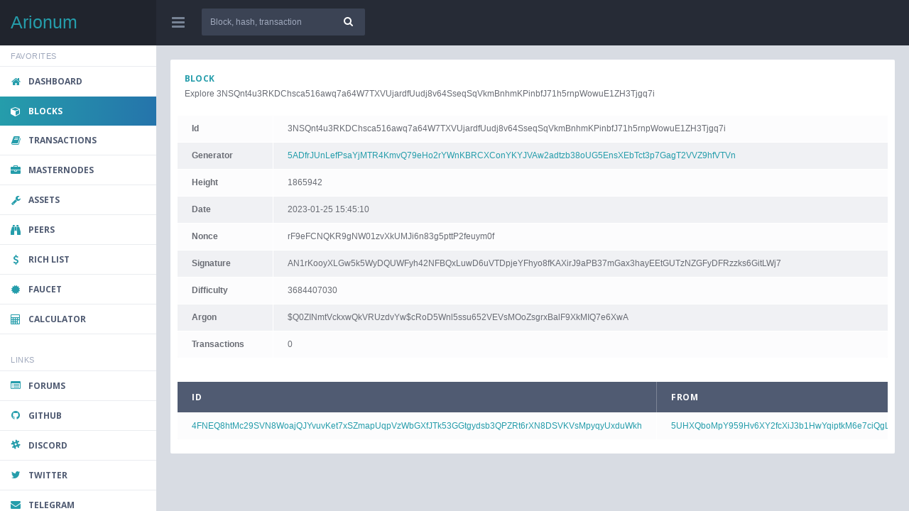

--- FILE ---
content_type: text/html; charset=UTF-8
request_url: https://arionum.info/block/3NSQnt4u3RKDChsca516awq7a64W7TXVUjardfUudj8v64SseqSqVkmBnhmKPinbfJ71h5rnpWowuE1ZH3Tjgq7i
body_size: 2752
content:


<!DOCTYPE html>
<html lang="en">

<head>
  <meta charset="utf-8">
  <meta name="viewport" content="width=device-width, initial-scale=1.0, maximum-scale=1.0">
  <meta name="description" content="">
  <meta name="author" content="">
  <!--<link rel="shortcut icon" href="/images/favicon.png" type="image/png">-->

  <title>Arionum Block Explorer</title>

  <link rel="stylesheet" href="/lib/Hover/hover.css">
  <link rel="stylesheet" href="/lib/fontawesome/css/font-awesome.css">
  <link rel="stylesheet" href="/lib/weather-icons/css/weather-icons.css">
  <link rel="stylesheet" href="/lib/ionicons/css/ionicons.css">
  <link rel="stylesheet" href="/lib/jquery-toggles/toggles-full.css">
  <link rel="stylesheet" href="/lib/morrisjs/morris.css">

  <link rel="stylesheet" href="/css/quirk.css">

  <script src="/lib/modernizr/modernizr.js"></script>

  <!-- HTML5 shim and Respond.js IE8 support of HTML5 elements and media queries -->
  <!--[if lt IE 9]>
  <script src="/lib/html5shiv/html5shiv.js"></script>
  <script src="/lib/respond/respond.src.js"></script>
  <![endif]-->
</head>

<body>

  <header>
    <div class="headerpanel">

      <div class="logopanel">
        <h2><a href="/">Arionum</a></h2>
      </div><!-- logopanel -->

      <div class="headerbar">

        <a id="menuToggle" class="menutoggle"><i class="fa fa-bars"></i></a>
        <form action="/search" method="post">
          <div class="searchpanel">
            <div class="input-group ">
              <input name="search" type="text" class="form-control " placeholder="Block, hash, transaction">
              <span class="input-group-btn">
                <button class="btn btn-default" type="submit"><i class="fa fa-search"></i></button>
              </span>
            </div><!-- input-group -->
          </div>
        </form>

      </div><!-- headerbar -->
    </div><!-- header-->
  </header>

  <section>

    <div class="leftpanel">
      <div class="leftpanelinner">

        <!-- ################## LEFT PANEL PROFILE ################## -->




        <div class="tab-content">

          <!-- ################# MAIN MENU ################### -->

          <div class="tab-pane active" id="mainmenu">
            <h5 class="sidebar-title">Favorites</h5>
            <ul class="nav nav-pills nav-stacked nav-quirk">
              <li ><a href="/"><i class="fa fa-home"></i> <span>Dashboard</span></a></li>
              <li class="active"><a href="/blocks"><span class="badge pull-right"></span><i class="fa fa-cube"></i>
                  <span>Blocks</span></a></li>
              <li ><a href="/transactions"><i class="fa fa-book"></i> <span>Transactions</span></a></li>

              <li >
                <a href="/masternodes"><i class="fa fa-briefcase"></i> <span>Masternodes</span></a></li>

                <li >
                <a href="/assets"><i class="fa fa-wrench"></i> <span>Assets</span></a></li>



              <li >
                <a href="/peers"><i class="fa fa-binoculars"></i> <span>Peers</span></a></li>

              <li >
                <a href="/rich"><i class="fa fa-dollar"></i> <span>Rich list</span></a></li>
              <li >
                <a href="/faucet"><i class="fa fa-certificate"></i> <span>Faucet</span></a></li>
              <li >
                <a href="/calculator"><i class="fa fa-calculator"></i> <span>Calculator</span></a></li>

            </ul>

            <h5 class="sidebar-title">Links</h5>
            <ul class="nav nav-pills nav-stacked nav-quirk">

              <li><a href="https://forum.arionum.com"><i class="fa fa-list-alt"></i> <span>Forums</span></a></li>
              <li><a href="https://github.com/arionum"><i class="fa fa-github"></i> <span>GitHub</span></a></li>
              <li><a href="https://arionum.info/discord/"><i class="fa fa-slack"></i> <span>Discord</span></a></li>
              <li><a href="https://arionum.info/twitter/"><i class="fa fa-twitter"></i> <span>Twitter</span></a></li>
              <li><a href="https://arionum.info/telegram/"><i class="fa fa-envelope"></i> <span>Telegram</span></a></li>
              <li><a href="https://bitcointalk.org/index.php?topic=2710248.msg"><i class="fa fa-bitcoin"></i>
                  <span>BitcoinTalk</span></a></li>
              <li><a href="https://www.livecoinwatch.com/price/Arionum-ARO"><i class="fa fa-certificate"></i>
                  <span>LiveCoinWatch</span></a></li>

            </ul>


          </div><!-- tab-pane -->


        </div><!-- tab-content -->

      </div><!-- leftpanelinner -->
    </div><!-- leftpanel -->

    <div class="mainpanel">

      <!--<div class="pageheader">
      <h2><i class="fa fa-home"></i> Dashboard</h2>
    </div>-->

      <div class="contentpanel">

        <div class="row">
          <div class="col-md-12 col-lg-12 dash-left">
                              <div class="panel panel-site-traffic">
                    <div class="panel-heading">

                      <h4 class="panel-title text-success">Block</h4>
                      <p class="nomargin">Explore 3NSQnt4u3RKDChsca516awq7a64W7TXVUjardfUudj8v64SseqSqVkmBnhmKPinbfJ71h5rnpWowuE1ZH3Tjgq7i                      </p>
                    </div>
                    <div class="col-sm-12">
                                            <div class="table-responsive">
                        <table class="table table-bordered table-default table-striped nomargin">
                          <tbody>

                                                        <tr>

                              <td class="text-left"><strong>Id</strong></td>
                              <td>3NSQnt4u3RKDChsca516awq7a64W7TXVUjardfUudj8v64SseqSqVkmBnhmKPinbfJ71h5rnpWowuE1ZH3Tjgq7i                              </td>

                            </tr>
                                                        <tr>

                              <td class="text-left"><strong>Generator</strong></td>
                              <td><a href='/account/5ADfrJUnLefPsaYjMTR4KmvQ79eHo2rYWnKBRCXConYKYJVAw2adtzb38oUG5EnsXEbTct3p7GagT2VVZ9hfVTVn/'>5ADfrJUnLefPsaYjMTR4KmvQ79eHo2rYWnKBRCXConYKYJVAw2adtzb38oUG5EnsXEbTct3p7GagT2VVZ9hfVTVn</a>                              </td>

                            </tr>
                                                        <tr>

                              <td class="text-left"><strong>Height</strong></td>
                              <td>1865942                              </td>

                            </tr>
                                                        <tr>

                              <td class="text-left"><strong>Date</strong></td>
                              <td>2023-01-25 15:45:10                              </td>

                            </tr>
                                                        <tr>

                              <td class="text-left"><strong>Nonce</strong></td>
                              <td>rF9eFCNQKR9gNW01zvXkUMJi6n83g5pttP2feuym0f                              </td>

                            </tr>
                                                        <tr>

                              <td class="text-left"><strong>Signature</strong></td>
                              <td>AN1rKooyXLGw5k5WyDQUWFyh42NFBQxLuwD6uVTDpjeYFhyo8fKAXirJ9aPB37mGax3hayEEtGUTzNZGFyDFRzzks6GitLWj7                              </td>

                            </tr>
                                                        <tr>

                              <td class="text-left"><strong>Difficulty</strong></td>
                              <td>3684407030                              </td>

                            </tr>
                                                        <tr>

                              <td class="text-left"><strong>Argon</strong></td>
                              <td>$Q0ZINmtVckxwQkVRUzdvYw$cRoD5Wnl5ssu652VEVsMOoZsgrxBalF9XkMIQ7e6XwA                              </td>

                            </tr>
                                                        <tr>

                              <td class="text-left"><strong>Transactions</strong></td>
                              <td>0                              </td>

                            </tr>
                            
                          </tbody>
                        </table>
                      </div><!-- table-responsive -->
                      <br><Br>
                                            <div class="table-responsive">
                        <table class="table table-bordered table-default table-striped nomargin">
                          <thead class="success">
                            <tr>
                              <th>ID</th>
                              <th>From</th>
                              <th>To</th>
                              <th>Value</th>
                              <th>Fee</th>
                              <th>Message</th>
                            </tr>
                          </thead>
                          <tbody>

                            <tr>
                      <td><a href="/transaction/4FNEQ8htMc29SVN8WoajQJYvuvKet7xSZmapUqpVzWbGXfJTk53GGtgydsb3QPZRt6rXN8DSVKVsMpyqyUxduWkh">4FNEQ8htMc29SVN8WoajQJYvuvKet7xSZmapUqpVzWbGXfJTk53GGtgydsb3QPZRt6rXN8DSVKVsMpyqyUxduWkh</a></td>
                      <td><a href="/account/5UHXQboMpY959Hv6XY2fcXiJ3b1HwYqiptkM6e7ciQgLVKBMGPk2x16BuKoFu7Fh8wRr7o8UnN6d3Sr3gR2SaAmG">5UHXQboMpY959Hv6XY2fcXiJ3b1HwYqiptkM6e7ciQgLVKBMGPk2x16BuKoFu7Fh8wRr7o8UnN6d3Sr3gR2SaAmG</a></td>
                      <td><a href="/account/3NSQnt4u3RKDChsca516awq7a64W7TXVUjardfUudj8v64SseqSqVkmBnhmKPinbfJ71h5rnpWowuE1ZH3Tjgq7i">3NSQnt4u3RKDChsca516awq7a64W7TXVUjardfUudj8v64SseqSqVkmBnhmKPinbfJ71h5rnpWowuE1ZH3Tjgq7i</a></td>
                      <td>0.00000000</td>
                      <td>0.00000000</td>
                      <td>0,1865693,0</td>
                      </tr>
        
                          </tbody>
                        </table>
                      </div><!-- table-responsive -->
                                          </div>
                    <div class="panel-body">

                    </div><!-- panel -->
                  </div><!-- col-sm-6 -->
                  
              </div><!-- row -->


            </div><!-- col-md-9 -->

          </div><!-- row -->

        </div><!-- contentpanel -->

      </div><!-- mainpanel -->

  </section>





  <script src="/lib/jquery/jquery.js"></script>
  <script src="/lib/jquery-ui/jquery-ui.js"></script>
  <script src="/lib/bootstrap/js/bootstrap.js"></script>
  <script src="/lib/jquery-toggles/toggles.js"></script>

  <script src="/lib/morrisjs/morris.js"></script>
  <script src="/lib/raphael/raphael.js"></script>

  <script src="/lib/flot/jquery.flot.js"></script>
  <script src="/lib/flot/jquery.flot.resize.js"></script>
  <script src="/lib/flot-spline/jquery.flot.spline.js"></script>

  <script src="/lib/jquery-knob/jquery.knob.js"></script>

  <script src="/js/quirk.js"></script>

  


  



  <script defer src="https://static.cloudflareinsights.com/beacon.min.js/vcd15cbe7772f49c399c6a5babf22c1241717689176015" integrity="sha512-ZpsOmlRQV6y907TI0dKBHq9Md29nnaEIPlkf84rnaERnq6zvWvPUqr2ft8M1aS28oN72PdrCzSjY4U6VaAw1EQ==" data-cf-beacon='{"version":"2024.11.0","token":"0784e9f3c3024b3db350571f11d09570","r":1,"server_timing":{"name":{"cfCacheStatus":true,"cfEdge":true,"cfExtPri":true,"cfL4":true,"cfOrigin":true,"cfSpeedBrain":true},"location_startswith":null}}' crossorigin="anonymous"></script>
</body>

</html>


--- FILE ---
content_type: text/css
request_url: https://arionum.info/lib/Hover/hover.css
body_size: 8639
content:
/*!
 * Hover.css (http://ianlunn.github.io/Hover/)
 * Version: 2.0.2
 * Author: Ian Lunn @IanLunn
 * Author URL: http://ianlunn.co.uk/
 * Github: https://github.com/IanLunn/Hover

 * Made available under a MIT License:
 * http://www.opensource.org/licenses/mit-license.php

 * Hover.css Copyright Ian Lunn 2014. Generated with Sass.
 */
/* 2D TRANSITIONS */
/* Grow */
.hvr-grow {
  display: inline-block;
  vertical-align: middle;
  -webkit-transform: translateZ(0);
  transform: translateZ(0);
  box-shadow: 0 0 1px rgba(0, 0, 0, 0);
  -webkit-backface-visibility: hidden;
  backface-visibility: hidden;
  -moz-osx-font-smoothing: grayscale;
  -webkit-transition-duration: 0.3s;
  transition-duration: 0.3s;
  -webkit-transition-property: transform;
  transition-property: transform;
}
.hvr-grow:hover, .hvr-grow:focus, .hvr-grow:active {
  -webkit-transform: scale(1.1);
  transform: scale(1.1);
}

/* Shrink */
.hvr-shrink {
  display: inline-block;
  vertical-align: middle;
  -webkit-transform: translateZ(0);
  transform: translateZ(0);
  box-shadow: 0 0 1px rgba(0, 0, 0, 0);
  -webkit-backface-visibility: hidden;
  backface-visibility: hidden;
  -moz-osx-font-smoothing: grayscale;
  -webkit-transition-duration: 0.3s;
  transition-duration: 0.3s;
  -webkit-transition-property: transform;
  transition-property: transform;
}
.hvr-shrink:hover, .hvr-shrink:focus, .hvr-shrink:active {
  -webkit-transform: scale(0.9);
  transform: scale(0.9);
}

/* Pulse */
@-webkit-keyframes hvr-pulse {
  25% {
    -webkit-transform: scale(1.1);
    transform: scale(1.1);
  }

  75% {
    -webkit-transform: scale(0.9);
    transform: scale(0.9);
  }
}

@keyframes hvr-pulse {
  25% {
    -webkit-transform: scale(1.1);
    transform: scale(1.1);
  }

  75% {
    -webkit-transform: scale(0.9);
    transform: scale(0.9);
  }
}

.hvr-pulse {
  display: inline-block;
  vertical-align: middle;
  -webkit-transform: translateZ(0);
  transform: translateZ(0);
  box-shadow: 0 0 1px rgba(0, 0, 0, 0);
  -webkit-backface-visibility: hidden;
  backface-visibility: hidden;
  -moz-osx-font-smoothing: grayscale;
}
.hvr-pulse:hover, .hvr-pulse:focus, .hvr-pulse:active {
  -webkit-animation-name: hvr-pulse;
  animation-name: hvr-pulse;
  -webkit-animation-duration: 1s;
  animation-duration: 1s;
  -webkit-animation-timing-function: linear;
  animation-timing-function: linear;
  -webkit-animation-iteration-count: infinite;
  animation-iteration-count: infinite;
}

/* Pulse Grow */
@-webkit-keyframes hvr-pulse-grow {
  to {
    -webkit-transform: scale(1.1);
    transform: scale(1.1);
  }
}

@keyframes hvr-pulse-grow {
  to {
    -webkit-transform: scale(1.1);
    transform: scale(1.1);
  }
}

.hvr-pulse-grow {
  display: inline-block;
  vertical-align: middle;
  -webkit-transform: translateZ(0);
  transform: translateZ(0);
  box-shadow: 0 0 1px rgba(0, 0, 0, 0);
  -webkit-backface-visibility: hidden;
  backface-visibility: hidden;
  -moz-osx-font-smoothing: grayscale;
}
.hvr-pulse-grow:hover, .hvr-pulse-grow:focus, .hvr-pulse-grow:active {
  -webkit-animation-name: hvr-pulse-grow;
  animation-name: hvr-pulse-grow;
  -webkit-animation-duration: 0.3s;
  animation-duration: 0.3s;
  -webkit-animation-timing-function: linear;
  animation-timing-function: linear;
  -webkit-animation-iteration-count: infinite;
  animation-iteration-count: infinite;
  -webkit-animation-direction: alternate;
  animation-direction: alternate;
}

/* Pulse Shrink */
@-webkit-keyframes hvr-pulse-shrink {
  to {
    -webkit-transform: scale(0.9);
    transform: scale(0.9);
  }
}

@keyframes hvr-pulse-shrink {
  to {
    -webkit-transform: scale(0.9);
    transform: scale(0.9);
  }
}

.hvr-pulse-shrink {
  display: inline-block;
  vertical-align: middle;
  -webkit-transform: translateZ(0);
  transform: translateZ(0);
  box-shadow: 0 0 1px rgba(0, 0, 0, 0);
  -webkit-backface-visibility: hidden;
  backface-visibility: hidden;
  -moz-osx-font-smoothing: grayscale;
}
.hvr-pulse-shrink:hover, .hvr-pulse-shrink:focus, .hvr-pulse-shrink:active {
  -webkit-animation-name: hvr-pulse-shrink;
  animation-name: hvr-pulse-shrink;
  -webkit-animation-duration: 0.3s;
  animation-duration: 0.3s;
  -webkit-animation-timing-function: linear;
  animation-timing-function: linear;
  -webkit-animation-iteration-count: infinite;
  animation-iteration-count: infinite;
  -webkit-animation-direction: alternate;
  animation-direction: alternate;
}

/* Push */
@-webkit-keyframes hvr-push {
  50% {
    -webkit-transform: scale(0.8);
    transform: scale(0.8);
  }

  100% {
    -webkit-transform: scale(1);
    transform: scale(1);
  }
}

@keyframes hvr-push {
  50% {
    -webkit-transform: scale(0.8);
    transform: scale(0.8);
  }

  100% {
    -webkit-transform: scale(1);
    transform: scale(1);
  }
}

.hvr-push {
  display: inline-block;
  vertical-align: middle;
  -webkit-transform: translateZ(0);
  transform: translateZ(0);
  box-shadow: 0 0 1px rgba(0, 0, 0, 0);
  -webkit-backface-visibility: hidden;
  backface-visibility: hidden;
  -moz-osx-font-smoothing: grayscale;
}
.hvr-push:hover, .hvr-push:focus, .hvr-push:active {
  -webkit-animation-name: hvr-push;
  animation-name: hvr-push;
  -webkit-animation-duration: 0.3s;
  animation-duration: 0.3s;
  -webkit-animation-timing-function: linear;
  animation-timing-function: linear;
  -webkit-animation-iteration-count: 1;
  animation-iteration-count: 1;
}

/* Pop */
@-webkit-keyframes hvr-pop {
  50% {
    -webkit-transform: scale(1.2);
    transform: scale(1.2);
  }
}

@keyframes hvr-pop {
  50% {
    -webkit-transform: scale(1.2);
    transform: scale(1.2);
  }
}

.hvr-pop {
  display: inline-block;
  vertical-align: middle;
  -webkit-transform: translateZ(0);
  transform: translateZ(0);
  box-shadow: 0 0 1px rgba(0, 0, 0, 0);
  -webkit-backface-visibility: hidden;
  backface-visibility: hidden;
  -moz-osx-font-smoothing: grayscale;
}
.hvr-pop:hover, .hvr-pop:focus, .hvr-pop:active {
  -webkit-animation-name: hvr-pop;
  animation-name: hvr-pop;
  -webkit-animation-duration: 0.3s;
  animation-duration: 0.3s;
  -webkit-animation-timing-function: linear;
  animation-timing-function: linear;
  -webkit-animation-iteration-count: 1;
  animation-iteration-count: 1;
}

/* Bounce In */
.hvr-bounce-in {
  display: inline-block;
  vertical-align: middle;
  -webkit-transform: translateZ(0);
  transform: translateZ(0);
  box-shadow: 0 0 1px rgba(0, 0, 0, 0);
  -webkit-backface-visibility: hidden;
  backface-visibility: hidden;
  -moz-osx-font-smoothing: grayscale;
  -webkit-transition-duration: 0.5s;
  transition-duration: 0.5s;
}
.hvr-bounce-in:hover, .hvr-bounce-in:focus, .hvr-bounce-in:active {
  -webkit-transform: scale(1.2);
  transform: scale(1.2);
  -webkit-transition-timing-function: cubic-bezier(0.47, 2.02, 0.31, -0.36);
  transition-timing-function: cubic-bezier(0.47, 2.02, 0.31, -0.36);
}

/* Bounce Out */
.hvr-bounce-out {
  display: inline-block;
  vertical-align: middle;
  -webkit-transform: translateZ(0);
  transform: translateZ(0);
  box-shadow: 0 0 1px rgba(0, 0, 0, 0);
  -webkit-backface-visibility: hidden;
  backface-visibility: hidden;
  -moz-osx-font-smoothing: grayscale;
  -webkit-transition-duration: 0.5s;
  transition-duration: 0.5s;
}
.hvr-bounce-out:hover, .hvr-bounce-out:focus, .hvr-bounce-out:active {
  -webkit-transform: scale(0.8);
  transform: scale(0.8);
  -webkit-transition-timing-function: cubic-bezier(0.47, 2.02, 0.31, -0.36);
  transition-timing-function: cubic-bezier(0.47, 2.02, 0.31, -0.36);
}

/* Rotate */
.hvr-rotate {
  display: inline-block;
  vertical-align: middle;
  -webkit-transform: translateZ(0);
  transform: translateZ(0);
  box-shadow: 0 0 1px rgba(0, 0, 0, 0);
  -webkit-backface-visibility: hidden;
  backface-visibility: hidden;
  -moz-osx-font-smoothing: grayscale;
  -webkit-transition-duration: 0.3s;
  transition-duration: 0.3s;
  -webkit-transition-property: transform;
  transition-property: transform;
}
.hvr-rotate:hover, .hvr-rotate:focus, .hvr-rotate:active {
  -webkit-transform: rotate(4deg);
  transform: rotate(4deg);
}

/* Grow Rotate */
.hvr-grow-rotate {
  display: inline-block;
  vertical-align: middle;
  -webkit-transform: translateZ(0);
  transform: translateZ(0);
  box-shadow: 0 0 1px rgba(0, 0, 0, 0);
  -webkit-backface-visibility: hidden;
  backface-visibility: hidden;
  -moz-osx-font-smoothing: grayscale;
  -webkit-transition-duration: 0.3s;
  transition-duration: 0.3s;
  -webkit-transition-property: transform;
  transition-property: transform;
}
.hvr-grow-rotate:hover, .hvr-grow-rotate:focus, .hvr-grow-rotate:active {
  -webkit-transform: scale(1.1) rotate(4deg);
  transform: scale(1.1) rotate(4deg);
}

/* Float */
.hvr-float {
  display: inline-block;
  vertical-align: middle;
  -webkit-transform: translateZ(0);
  transform: translateZ(0);
  box-shadow: 0 0 1px rgba(0, 0, 0, 0);
  -webkit-backface-visibility: hidden;
  backface-visibility: hidden;
  -moz-osx-font-smoothing: grayscale;
  -webkit-transition-duration: 0.3s;
  transition-duration: 0.3s;
  -webkit-transition-property: transform;
  transition-property: transform;
  -webkit-transition-timing-function: ease-out;
  transition-timing-function: ease-out;
}
.hvr-float:hover, .hvr-float:focus, .hvr-float:active {
  -webkit-transform: translateY(-8px);
  transform: translateY(-8px);
}

/* Sink */
.hvr-sink {
  display: inline-block;
  vertical-align: middle;
  -webkit-transform: translateZ(0);
  transform: translateZ(0);
  box-shadow: 0 0 1px rgba(0, 0, 0, 0);
  -webkit-backface-visibility: hidden;
  backface-visibility: hidden;
  -moz-osx-font-smoothing: grayscale;
  -webkit-transition-duration: 0.3s;
  transition-duration: 0.3s;
  -webkit-transition-property: transform;
  transition-property: transform;
  -webkit-transition-timing-function: ease-out;
  transition-timing-function: ease-out;
}
.hvr-sink:hover, .hvr-sink:focus, .hvr-sink:active {
  -webkit-transform: translateY(8px);
  transform: translateY(8px);
}

/* Bob */
@-webkit-keyframes hvr-bob {
  0% {
    -webkit-transform: translateY(-8px);
    transform: translateY(-8px);
  }

  50% {
    -webkit-transform: translateY(-4px);
    transform: translateY(-4px);
  }

  100% {
    -webkit-transform: translateY(-8px);
    transform: translateY(-8px);
  }
}

@keyframes hvr-bob {
  0% {
    -webkit-transform: translateY(-8px);
    transform: translateY(-8px);
  }

  50% {
    -webkit-transform: translateY(-4px);
    transform: translateY(-4px);
  }

  100% {
    -webkit-transform: translateY(-8px);
    transform: translateY(-8px);
  }
}

@-webkit-keyframes hvr-bob-float {
  100% {
    -webkit-transform: translateY(-8px);
    transform: translateY(-8px);
  }
}

@keyframes hvr-bob-float {
  100% {
    -webkit-transform: translateY(-8px);
    transform: translateY(-8px);
  }
}

.hvr-bob {
  display: inline-block;
  vertical-align: middle;
  -webkit-transform: translateZ(0);
  transform: translateZ(0);
  box-shadow: 0 0 1px rgba(0, 0, 0, 0);
  -webkit-backface-visibility: hidden;
  backface-visibility: hidden;
  -moz-osx-font-smoothing: grayscale;
}
.hvr-bob:hover, .hvr-bob:focus, .hvr-bob:active {
  -webkit-animation-name: hvr-bob-float, hvr-bob;
  animation-name: hvr-bob-float, hvr-bob;
  -webkit-animation-duration: .3s, 1.5s;
  animation-duration: .3s, 1.5s;
  -webkit-animation-delay: 0s, .3s;
  animation-delay: 0s, .3s;
  -webkit-animation-timing-function: ease-out, ease-in-out;
  animation-timing-function: ease-out, ease-in-out;
  -webkit-animation-iteration-count: 1, infinite;
  animation-iteration-count: 1, infinite;
  -webkit-animation-fill-mode: forwards;
  animation-fill-mode: forwards;
  -webkit-animation-direction: normal, alternate;
  animation-direction: normal, alternate;
}

/* Hang */
@-webkit-keyframes hvr-hang {
  0% {
    -webkit-transform: translateY(8px);
    transform: translateY(8px);
  }

  50% {
    -webkit-transform: translateY(4px);
    transform: translateY(4px);
  }

  100% {
    -webkit-transform: translateY(8px);
    transform: translateY(8px);
  }
}

@keyframes hvr-hang {
  0% {
    -webkit-transform: translateY(8px);
    transform: translateY(8px);
  }

  50% {
    -webkit-transform: translateY(4px);
    transform: translateY(4px);
  }

  100% {
    -webkit-transform: translateY(8px);
    transform: translateY(8px);
  }
}

@-webkit-keyframes hvr-hang-sink {
  100% {
    -webkit-transform: translateY(8px);
    transform: translateY(8px);
  }
}

@keyframes hvr-hang-sink {
  100% {
    -webkit-transform: translateY(8px);
    transform: translateY(8px);
  }
}

.hvr-hang {
  display: inline-block;
  vertical-align: middle;
  -webkit-transform: translateZ(0);
  transform: translateZ(0);
  box-shadow: 0 0 1px rgba(0, 0, 0, 0);
  -webkit-backface-visibility: hidden;
  backface-visibility: hidden;
  -moz-osx-font-smoothing: grayscale;
}
.hvr-hang:hover, .hvr-hang:focus, .hvr-hang:active {
  -webkit-animation-name: hvr-hang-sink, hvr-hang;
  animation-name: hvr-hang-sink, hvr-hang;
  -webkit-animation-duration: .3s, 1.5s;
  animation-duration: .3s, 1.5s;
  -webkit-animation-delay: 0s, .3s;
  animation-delay: 0s, .3s;
  -webkit-animation-timing-function: ease-out, ease-in-out;
  animation-timing-function: ease-out, ease-in-out;
  -webkit-animation-iteration-count: 1, infinite;
  animation-iteration-count: 1, infinite;
  -webkit-animation-fill-mode: forwards;
  animation-fill-mode: forwards;
  -webkit-animation-direction: normal, alternate;
  animation-direction: normal, alternate;
}

/* Skew */
.hvr-skew {
  display: inline-block;
  vertical-align: middle;
  -webkit-transform: translateZ(0);
  transform: translateZ(0);
  box-shadow: 0 0 1px rgba(0, 0, 0, 0);
  -webkit-backface-visibility: hidden;
  backface-visibility: hidden;
  -moz-osx-font-smoothing: grayscale;
  -webkit-transition-duration: 0.3s;
  transition-duration: 0.3s;
  -webkit-transition-property: transform;
  transition-property: transform;
}
.hvr-skew:hover, .hvr-skew:focus, .hvr-skew:active {
  -webkit-transform: skew(-10deg);
  transform: skew(-10deg);
}

/* Skew Forward */
.hvr-skew-forward {
  display: inline-block;
  vertical-align: middle;
  -webkit-transform: translateZ(0);
  transform: translateZ(0);
  box-shadow: 0 0 1px rgba(0, 0, 0, 0);
  -webkit-backface-visibility: hidden;
  backface-visibility: hidden;
  -moz-osx-font-smoothing: grayscale;
  -webkit-transition-duration: 0.3s;
  transition-duration: 0.3s;
  -webkit-transition-property: transform;
  transition-property: transform;
  -webkit-transform-origin: 0 100%;
  transform-origin: 0 100%;
}
.hvr-skew-forward:hover, .hvr-skew-forward:focus, .hvr-skew-forward:active {
  -webkit-transform: skew(-10deg);
  transform: skew(-10deg);
}

/* Skew Backward */
.hvr-skew-backward {
  display: inline-block;
  vertical-align: middle;
  -webkit-transform: translateZ(0);
  transform: translateZ(0);
  box-shadow: 0 0 1px rgba(0, 0, 0, 0);
  -webkit-backface-visibility: hidden;
  backface-visibility: hidden;
  -moz-osx-font-smoothing: grayscale;
  -webkit-transition-duration: 0.3s;
  transition-duration: 0.3s;
  -webkit-transition-property: transform;
  transition-property: transform;
  -webkit-transform-origin: 0 100%;
  transform-origin: 0 100%;
}
.hvr-skew-backward:hover, .hvr-skew-backward:focus, .hvr-skew-backward:active {
  -webkit-transform: skew(10deg);
  transform: skew(10deg);
}

/* Wobble Vertical */
@-webkit-keyframes hvr-wobble-vertical {
  16.65% {
    -webkit-transform: translateY(8px);
    transform: translateY(8px);
  }

  33.3% {
    -webkit-transform: translateY(-6px);
    transform: translateY(-6px);
  }

  49.95% {
    -webkit-transform: translateY(4px);
    transform: translateY(4px);
  }

  66.6% {
    -webkit-transform: translateY(-2px);
    transform: translateY(-2px);
  }

  83.25% {
    -webkit-transform: translateY(1px);
    transform: translateY(1px);
  }

  100% {
    -webkit-transform: translateY(0);
    transform: translateY(0);
  }
}

@keyframes hvr-wobble-vertical {
  16.65% {
    -webkit-transform: translateY(8px);
    transform: translateY(8px);
  }

  33.3% {
    -webkit-transform: translateY(-6px);
    transform: translateY(-6px);
  }

  49.95% {
    -webkit-transform: translateY(4px);
    transform: translateY(4px);
  }

  66.6% {
    -webkit-transform: translateY(-2px);
    transform: translateY(-2px);
  }

  83.25% {
    -webkit-transform: translateY(1px);
    transform: translateY(1px);
  }

  100% {
    -webkit-transform: translateY(0);
    transform: translateY(0);
  }
}

.hvr-wobble-vertical {
  display: inline-block;
  vertical-align: middle;
  -webkit-transform: translateZ(0);
  transform: translateZ(0);
  box-shadow: 0 0 1px rgba(0, 0, 0, 0);
  -webkit-backface-visibility: hidden;
  backface-visibility: hidden;
  -moz-osx-font-smoothing: grayscale;
}
.hvr-wobble-vertical:hover, .hvr-wobble-vertical:focus, .hvr-wobble-vertical:active {
  -webkit-animation-name: hvr-wobble-vertical;
  animation-name: hvr-wobble-vertical;
  -webkit-animation-duration: 1s;
  animation-duration: 1s;
  -webkit-animation-timing-function: ease-in-out;
  animation-timing-function: ease-in-out;
  -webkit-animation-iteration-count: 1;
  animation-iteration-count: 1;
}

/* Wobble Horizontal */
@-webkit-keyframes hvr-wobble-horizontal {
  16.65% {
    -webkit-transform: translateX(8px);
    transform: translateX(8px);
  }

  33.3% {
    -webkit-transform: translateX(-6px);
    transform: translateX(-6px);
  }

  49.95% {
    -webkit-transform: translateX(4px);
    transform: translateX(4px);
  }

  66.6% {
    -webkit-transform: translateX(-2px);
    transform: translateX(-2px);
  }

  83.25% {
    -webkit-transform: translateX(1px);
    transform: translateX(1px);
  }

  100% {
    -webkit-transform: translateX(0);
    transform: translateX(0);
  }
}

@keyframes hvr-wobble-horizontal {
  16.65% {
    -webkit-transform: translateX(8px);
    transform: translateX(8px);
  }

  33.3% {
    -webkit-transform: translateX(-6px);
    transform: translateX(-6px);
  }

  49.95% {
    -webkit-transform: translateX(4px);
    transform: translateX(4px);
  }

  66.6% {
    -webkit-transform: translateX(-2px);
    transform: translateX(-2px);
  }

  83.25% {
    -webkit-transform: translateX(1px);
    transform: translateX(1px);
  }

  100% {
    -webkit-transform: translateX(0);
    transform: translateX(0);
  }
}

.hvr-wobble-horizontal {
  display: inline-block;
  vertical-align: middle;
  -webkit-transform: translateZ(0);
  transform: translateZ(0);
  box-shadow: 0 0 1px rgba(0, 0, 0, 0);
  -webkit-backface-visibility: hidden;
  backface-visibility: hidden;
  -moz-osx-font-smoothing: grayscale;
}
.hvr-wobble-horizontal:hover, .hvr-wobble-horizontal:focus, .hvr-wobble-horizontal:active {
  -webkit-animation-name: hvr-wobble-horizontal;
  animation-name: hvr-wobble-horizontal;
  -webkit-animation-duration: 1s;
  animation-duration: 1s;
  -webkit-animation-timing-function: ease-in-out;
  animation-timing-function: ease-in-out;
  -webkit-animation-iteration-count: 1;
  animation-iteration-count: 1;
}

/* Wobble To Bottom Right */
@-webkit-keyframes hvr-wobble-to-bottom-right {
  16.65% {
    -webkit-transform: translate(8px, 8px);
    transform: translate(8px, 8px);
  }

  33.3% {
    -webkit-transform: translate(-6px, -6px);
    transform: translate(-6px, -6px);
  }

  49.95% {
    -webkit-transform: translate(4px, 4px);
    transform: translate(4px, 4px);
  }

  66.6% {
    -webkit-transform: translate(-2px, -2px);
    transform: translate(-2px, -2px);
  }

  83.25% {
    -webkit-transform: translate(1px, 1px);
    transform: translate(1px, 1px);
  }

  100% {
    -webkit-transform: translate(0, 0);
    transform: translate(0, 0);
  }
}

@keyframes hvr-wobble-to-bottom-right {
  16.65% {
    -webkit-transform: translate(8px, 8px);
    transform: translate(8px, 8px);
  }

  33.3% {
    -webkit-transform: translate(-6px, -6px);
    transform: translate(-6px, -6px);
  }

  49.95% {
    -webkit-transform: translate(4px, 4px);
    transform: translate(4px, 4px);
  }

  66.6% {
    -webkit-transform: translate(-2px, -2px);
    transform: translate(-2px, -2px);
  }

  83.25% {
    -webkit-transform: translate(1px, 1px);
    transform: translate(1px, 1px);
  }

  100% {
    -webkit-transform: translate(0, 0);
    transform: translate(0, 0);
  }
}

.hvr-wobble-to-bottom-right {
  display: inline-block;
  vertical-align: middle;
  -webkit-transform: translateZ(0);
  transform: translateZ(0);
  box-shadow: 0 0 1px rgba(0, 0, 0, 0);
  -webkit-backface-visibility: hidden;
  backface-visibility: hidden;
  -moz-osx-font-smoothing: grayscale;
}
.hvr-wobble-to-bottom-right:hover, .hvr-wobble-to-bottom-right:focus, .hvr-wobble-to-bottom-right:active {
  -webkit-animation-name: hvr-wobble-to-bottom-right;
  animation-name: hvr-wobble-to-bottom-right;
  -webkit-animation-duration: 1s;
  animation-duration: 1s;
  -webkit-animation-timing-function: ease-in-out;
  animation-timing-function: ease-in-out;
  -webkit-animation-iteration-count: 1;
  animation-iteration-count: 1;
}

/* Wobble To Top Right */
@-webkit-keyframes hvr-wobble-to-top-right {
  16.65% {
    -webkit-transform: translate(8px, -8px);
    transform: translate(8px, -8px);
  }

  33.3% {
    -webkit-transform: translate(-6px, 6px);
    transform: translate(-6px, 6px);
  }

  49.95% {
    -webkit-transform: translate(4px, -4px);
    transform: translate(4px, -4px);
  }

  66.6% {
    -webkit-transform: translate(-2px, 2px);
    transform: translate(-2px, 2px);
  }

  83.25% {
    -webkit-transform: translate(1px, -1px);
    transform: translate(1px, -1px);
  }

  100% {
    -webkit-transform: translate(0, 0);
    transform: translate(0, 0);
  }
}

@keyframes hvr-wobble-to-top-right {
  16.65% {
    -webkit-transform: translate(8px, -8px);
    transform: translate(8px, -8px);
  }

  33.3% {
    -webkit-transform: translate(-6px, 6px);
    transform: translate(-6px, 6px);
  }

  49.95% {
    -webkit-transform: translate(4px, -4px);
    transform: translate(4px, -4px);
  }

  66.6% {
    -webkit-transform: translate(-2px, 2px);
    transform: translate(-2px, 2px);
  }

  83.25% {
    -webkit-transform: translate(1px, -1px);
    transform: translate(1px, -1px);
  }

  100% {
    -webkit-transform: translate(0, 0);
    transform: translate(0, 0);
  }
}

.hvr-wobble-to-top-right {
  display: inline-block;
  vertical-align: middle;
  -webkit-transform: translateZ(0);
  transform: translateZ(0);
  box-shadow: 0 0 1px rgba(0, 0, 0, 0);
  -webkit-backface-visibility: hidden;
  backface-visibility: hidden;
  -moz-osx-font-smoothing: grayscale;
}
.hvr-wobble-to-top-right:hover, .hvr-wobble-to-top-right:focus, .hvr-wobble-to-top-right:active {
  -webkit-animation-name: hvr-wobble-to-top-right;
  animation-name: hvr-wobble-to-top-right;
  -webkit-animation-duration: 1s;
  animation-duration: 1s;
  -webkit-animation-timing-function: ease-in-out;
  animation-timing-function: ease-in-out;
  -webkit-animation-iteration-count: 1;
  animation-iteration-count: 1;
}

/* Wobble Top */
@-webkit-keyframes hvr-wobble-top {
  16.65% {
    -webkit-transform: skew(-12deg);
    transform: skew(-12deg);
  }

  33.3% {
    -webkit-transform: skew(10deg);
    transform: skew(10deg);
  }

  49.95% {
    -webkit-transform: skew(-6deg);
    transform: skew(-6deg);
  }

  66.6% {
    -webkit-transform: skew(4deg);
    transform: skew(4deg);
  }

  83.25% {
    -webkit-transform: skew(-2deg);
    transform: skew(-2deg);
  }

  100% {
    -webkit-transform: skew(0);
    transform: skew(0);
  }
}

@keyframes hvr-wobble-top {
  16.65% {
    -webkit-transform: skew(-12deg);
    transform: skew(-12deg);
  }

  33.3% {
    -webkit-transform: skew(10deg);
    transform: skew(10deg);
  }

  49.95% {
    -webkit-transform: skew(-6deg);
    transform: skew(-6deg);
  }

  66.6% {
    -webkit-transform: skew(4deg);
    transform: skew(4deg);
  }

  83.25% {
    -webkit-transform: skew(-2deg);
    transform: skew(-2deg);
  }

  100% {
    -webkit-transform: skew(0);
    transform: skew(0);
  }
}

.hvr-wobble-top {
  display: inline-block;
  vertical-align: middle;
  -webkit-transform: translateZ(0);
  transform: translateZ(0);
  box-shadow: 0 0 1px rgba(0, 0, 0, 0);
  -webkit-backface-visibility: hidden;
  backface-visibility: hidden;
  -moz-osx-font-smoothing: grayscale;
  -webkit-transform-origin: 0 100%;
  transform-origin: 0 100%;
}
.hvr-wobble-top:hover, .hvr-wobble-top:focus, .hvr-wobble-top:active {
  -webkit-animation-name: hvr-wobble-top;
  animation-name: hvr-wobble-top;
  -webkit-animation-duration: 1s;
  animation-duration: 1s;
  -webkit-animation-timing-function: ease-in-out;
  animation-timing-function: ease-in-out;
  -webkit-animation-iteration-count: 1;
  animation-iteration-count: 1;
}

/* Wobble Bottom */
@-webkit-keyframes hvr-wobble-bottom {
  16.65% {
    -webkit-transform: skew(-12deg);
    transform: skew(-12deg);
  }

  33.3% {
    -webkit-transform: skew(10deg);
    transform: skew(10deg);
  }

  49.95% {
    -webkit-transform: skew(-6deg);
    transform: skew(-6deg);
  }

  66.6% {
    -webkit-transform: skew(4deg);
    transform: skew(4deg);
  }

  83.25% {
    -webkit-transform: skew(-2deg);
    transform: skew(-2deg);
  }

  100% {
    -webkit-transform: skew(0);
    transform: skew(0);
  }
}

@keyframes hvr-wobble-bottom {
  16.65% {
    -webkit-transform: skew(-12deg);
    transform: skew(-12deg);
  }

  33.3% {
    -webkit-transform: skew(10deg);
    transform: skew(10deg);
  }

  49.95% {
    -webkit-transform: skew(-6deg);
    transform: skew(-6deg);
  }

  66.6% {
    -webkit-transform: skew(4deg);
    transform: skew(4deg);
  }

  83.25% {
    -webkit-transform: skew(-2deg);
    transform: skew(-2deg);
  }

  100% {
    -webkit-transform: skew(0);
    transform: skew(0);
  }
}

.hvr-wobble-bottom {
  display: inline-block;
  vertical-align: middle;
  -webkit-transform: translateZ(0);
  transform: translateZ(0);
  box-shadow: 0 0 1px rgba(0, 0, 0, 0);
  -webkit-backface-visibility: hidden;
  backface-visibility: hidden;
  -moz-osx-font-smoothing: grayscale;
  -webkit-transform-origin: 100% 0;
  transform-origin: 100% 0;
}
.hvr-wobble-bottom:hover, .hvr-wobble-bottom:focus, .hvr-wobble-bottom:active {
  -webkit-animation-name: hvr-wobble-bottom;
  animation-name: hvr-wobble-bottom;
  -webkit-animation-duration: 1s;
  animation-duration: 1s;
  -webkit-animation-timing-function: ease-in-out;
  animation-timing-function: ease-in-out;
  -webkit-animation-iteration-count: 1;
  animation-iteration-count: 1;
}

/* Wobble Skew */
@-webkit-keyframes hvr-wobble-skew {
  16.65% {
    -webkit-transform: skew(-12deg);
    transform: skew(-12deg);
  }

  33.3% {
    -webkit-transform: skew(10deg);
    transform: skew(10deg);
  }

  49.95% {
    -webkit-transform: skew(-6deg);
    transform: skew(-6deg);
  }

  66.6% {
    -webkit-transform: skew(4deg);
    transform: skew(4deg);
  }

  83.25% {
    -webkit-transform: skew(-2deg);
    transform: skew(-2deg);
  }

  100% {
    -webkit-transform: skew(0);
    transform: skew(0);
  }
}

@keyframes hvr-wobble-skew {
  16.65% {
    -webkit-transform: skew(-12deg);
    transform: skew(-12deg);
  }

  33.3% {
    -webkit-transform: skew(10deg);
    transform: skew(10deg);
  }

  49.95% {
    -webkit-transform: skew(-6deg);
    transform: skew(-6deg);
  }

  66.6% {
    -webkit-transform: skew(4deg);
    transform: skew(4deg);
  }

  83.25% {
    -webkit-transform: skew(-2deg);
    transform: skew(-2deg);
  }

  100% {
    -webkit-transform: skew(0);
    transform: skew(0);
  }
}

.hvr-wobble-skew {
  display: inline-block;
  vertical-align: middle;
  -webkit-transform: translateZ(0);
  transform: translateZ(0);
  box-shadow: 0 0 1px rgba(0, 0, 0, 0);
  -webkit-backface-visibility: hidden;
  backface-visibility: hidden;
  -moz-osx-font-smoothing: grayscale;
}
.hvr-wobble-skew:hover, .hvr-wobble-skew:focus, .hvr-wobble-skew:active {
  -webkit-animation-name: hvr-wobble-skew;
  animation-name: hvr-wobble-skew;
  -webkit-animation-duration: 1s;
  animation-duration: 1s;
  -webkit-animation-timing-function: ease-in-out;
  animation-timing-function: ease-in-out;
  -webkit-animation-iteration-count: 1;
  animation-iteration-count: 1;
}

/* Buzz */
@-webkit-keyframes hvr-buzz {
  50% {
    -webkit-transform: translateX(3px) rotate(2deg);
    transform: translateX(3px) rotate(2deg);
  }

  100% {
    -webkit-transform: translateX(-3px) rotate(-2deg);
    transform: translateX(-3px) rotate(-2deg);
  }
}

@keyframes hvr-buzz {
  50% {
    -webkit-transform: translateX(3px) rotate(2deg);
    transform: translateX(3px) rotate(2deg);
  }

  100% {
    -webkit-transform: translateX(-3px) rotate(-2deg);
    transform: translateX(-3px) rotate(-2deg);
  }
}

.hvr-buzz {
  display: inline-block;
  vertical-align: middle;
  -webkit-transform: translateZ(0);
  transform: translateZ(0);
  box-shadow: 0 0 1px rgba(0, 0, 0, 0);
  -webkit-backface-visibility: hidden;
  backface-visibility: hidden;
  -moz-osx-font-smoothing: grayscale;
}
.hvr-buzz:hover, .hvr-buzz:focus, .hvr-buzz:active {
  -webkit-animation-name: hvr-buzz;
  animation-name: hvr-buzz;
  -webkit-animation-duration: 0.15s;
  animation-duration: 0.15s;
  -webkit-animation-timing-function: linear;
  animation-timing-function: linear;
  -webkit-animation-iteration-count: infinite;
  animation-iteration-count: infinite;
}

/* Buzz Out */
@-webkit-keyframes hvr-buzz-out {
  10% {
    -webkit-transform: translateX(3px) rotate(2deg);
    transform: translateX(3px) rotate(2deg);
  }

  20% {
    -webkit-transform: translateX(-3px) rotate(-2deg);
    transform: translateX(-3px) rotate(-2deg);
  }

  30% {
    -webkit-transform: translateX(3px) rotate(2deg);
    transform: translateX(3px) rotate(2deg);
  }

  40% {
    -webkit-transform: translateX(-3px) rotate(-2deg);
    transform: translateX(-3px) rotate(-2deg);
  }

  50% {
    -webkit-transform: translateX(2px) rotate(1deg);
    transform: translateX(2px) rotate(1deg);
  }

  60% {
    -webkit-transform: translateX(-2px) rotate(-1deg);
    transform: translateX(-2px) rotate(-1deg);
  }

  70% {
    -webkit-transform: translateX(2px) rotate(1deg);
    transform: translateX(2px) rotate(1deg);
  }

  80% {
    -webkit-transform: translateX(-2px) rotate(-1deg);
    transform: translateX(-2px) rotate(-1deg);
  }

  90% {
    -webkit-transform: translateX(1px) rotate(0);
    transform: translateX(1px) rotate(0);
  }

  100% {
    -webkit-transform: translateX(-1px) rotate(0);
    transform: translateX(-1px) rotate(0);
  }
}

@keyframes hvr-buzz-out {
  10% {
    -webkit-transform: translateX(3px) rotate(2deg);
    transform: translateX(3px) rotate(2deg);
  }

  20% {
    -webkit-transform: translateX(-3px) rotate(-2deg);
    transform: translateX(-3px) rotate(-2deg);
  }

  30% {
    -webkit-transform: translateX(3px) rotate(2deg);
    transform: translateX(3px) rotate(2deg);
  }

  40% {
    -webkit-transform: translateX(-3px) rotate(-2deg);
    transform: translateX(-3px) rotate(-2deg);
  }

  50% {
    -webkit-transform: translateX(2px) rotate(1deg);
    transform: translateX(2px) rotate(1deg);
  }

  60% {
    -webkit-transform: translateX(-2px) rotate(-1deg);
    transform: translateX(-2px) rotate(-1deg);
  }

  70% {
    -webkit-transform: translateX(2px) rotate(1deg);
    transform: translateX(2px) rotate(1deg);
  }

  80% {
    -webkit-transform: translateX(-2px) rotate(-1deg);
    transform: translateX(-2px) rotate(-1deg);
  }

  90% {
    -webkit-transform: translateX(1px) rotate(0);
    transform: translateX(1px) rotate(0);
  }

  100% {
    -webkit-transform: translateX(-1px) rotate(0);
    transform: translateX(-1px) rotate(0);
  }
}

.hvr-buzz-out {
  display: inline-block;
  vertical-align: middle;
  -webkit-transform: translateZ(0);
  transform: translateZ(0);
  box-shadow: 0 0 1px rgba(0, 0, 0, 0);
  -webkit-backface-visibility: hidden;
  backface-visibility: hidden;
  -moz-osx-font-smoothing: grayscale;
}
.hvr-buzz-out:hover, .hvr-buzz-out:focus, .hvr-buzz-out:active {
  -webkit-animation-name: hvr-buzz-out;
  animation-name: hvr-buzz-out;
  -webkit-animation-duration: 0.75s;
  animation-duration: 0.75s;
  -webkit-animation-timing-function: linear;
  animation-timing-function: linear;
  -webkit-animation-iteration-count: 1;
  animation-iteration-count: 1;
}

/* BACKGROUND TRANSITIONS */
/* Fade */
.hvr-fade {
  display: inline-block;
  vertical-align: middle;
  -webkit-transform: translateZ(0);
  transform: translateZ(0);
  box-shadow: 0 0 1px rgba(0, 0, 0, 0);
  -webkit-backface-visibility: hidden;
  backface-visibility: hidden;
  -moz-osx-font-smoothing: grayscale;
  overflow: hidden;
  -webkit-transition-duration: 0.3s;
  transition-duration: 0.3s;
  -webkit-transition-property: color, background-color;
  transition-property: color, background-color;
}
.hvr-fade:hover, .hvr-fade:focus, .hvr-fade:active {
  background-color: #2098d1;
  color: white;
}

/* Back Pulse */
@-webkit-keyframes hvr-back-pulse {
  50% {
    background-color: rgba(32, 152, 209, 0.75);
  }
}

@keyframes hvr-back-pulse {
  50% {
    background-color: rgba(32, 152, 209, 0.75);
  }
}

.hvr-back-pulse {
  display: inline-block;
  vertical-align: middle;
  -webkit-transform: translateZ(0);
  transform: translateZ(0);
  box-shadow: 0 0 1px rgba(0, 0, 0, 0);
  -webkit-backface-visibility: hidden;
  backface-visibility: hidden;
  -moz-osx-font-smoothing: grayscale;
  overflow: hidden;
  -webkit-transition-duration: 0.5s;
  transition-duration: 0.5s;
  -webkit-transition-property: color, background-color;
  transition-property: color, background-color;
}
.hvr-back-pulse:hover, .hvr-back-pulse:focus, .hvr-back-pulse:active {
  -webkit-animation-name: hvr-back-pulse;
  animation-name: hvr-back-pulse;
  -webkit-animation-duration: 1s;
  animation-duration: 1s;
  -webkit-animation-delay: 0.5s;
  animation-delay: 0.5s;
  -webkit-animation-timing-function: linear;
  animation-timing-function: linear;
  -webkit-animation-iteration-count: infinite;
  animation-iteration-count: infinite;
  background-color: #2098d1;
  background-color: #2098d1;
  color: white;
}

/* Sweep To Right */
.hvr-sweep-to-right {
  display: inline-block;
  vertical-align: middle;
  -webkit-transform: translateZ(0);
  transform: translateZ(0);
  box-shadow: 0 0 1px rgba(0, 0, 0, 0);
  -webkit-backface-visibility: hidden;
  backface-visibility: hidden;
  -moz-osx-font-smoothing: grayscale;
  position: relative;
  -webkit-transition-property: color;
  transition-property: color;
  -webkit-transition-duration: 0.3s;
  transition-duration: 0.3s;
}
.hvr-sweep-to-right:before {
  content: "";
  position: absolute;
  z-index: -1;
  top: 0;
  left: 0;
  right: 0;
  bottom: 0;
  background: #2098d1;
  -webkit-transform: scaleX(0);
  transform: scaleX(0);
  -webkit-transform-origin: 0 50%;
  transform-origin: 0 50%;
  -webkit-transition-property: transform;
  transition-property: transform;
  -webkit-transition-duration: 0.3s;
  transition-duration: 0.3s;
  -webkit-transition-timing-function: ease-out;
  transition-timing-function: ease-out;
}
.hvr-sweep-to-right:hover, .hvr-sweep-to-right:focus, .hvr-sweep-to-right:active {
  color: white;
}
.hvr-sweep-to-right:hover:before, .hvr-sweep-to-right:focus:before, .hvr-sweep-to-right:active:before {
  -webkit-transform: scaleX(1);
  transform: scaleX(1);
}

/* Sweep To Left */
.hvr-sweep-to-left {
  display: inline-block;
  vertical-align: middle;
  -webkit-transform: translateZ(0);
  transform: translateZ(0);
  box-shadow: 0 0 1px rgba(0, 0, 0, 0);
  -webkit-backface-visibility: hidden;
  backface-visibility: hidden;
  -moz-osx-font-smoothing: grayscale;
  position: relative;
  -webkit-transition-property: color;
  transition-property: color;
  -webkit-transition-duration: 0.3s;
  transition-duration: 0.3s;
}
.hvr-sweep-to-left:before {
  content: "";
  position: absolute;
  z-index: -1;
  top: 0;
  left: 0;
  right: 0;
  bottom: 0;
  background: #2098d1;
  -webkit-transform: scaleX(0);
  transform: scaleX(0);
  -webkit-transform-origin: 100% 50%;
  transform-origin: 100% 50%;
  -webkit-transition-property: transform;
  transition-property: transform;
  -webkit-transition-duration: 0.3s;
  transition-duration: 0.3s;
  -webkit-transition-timing-function: ease-out;
  transition-timing-function: ease-out;
}
.hvr-sweep-to-left:hover, .hvr-sweep-to-left:focus, .hvr-sweep-to-left:active {
  color: white;
}
.hvr-sweep-to-left:hover:before, .hvr-sweep-to-left:focus:before, .hvr-sweep-to-left:active:before {
  -webkit-transform: scaleX(1);
  transform: scaleX(1);
}

/* Sweep To Bottom */
.hvr-sweep-to-bottom {
  display: inline-block;
  vertical-align: middle;
  -webkit-transform: translateZ(0);
  transform: translateZ(0);
  box-shadow: 0 0 1px rgba(0, 0, 0, 0);
  -webkit-backface-visibility: hidden;
  backface-visibility: hidden;
  -moz-osx-font-smoothing: grayscale;
  position: relative;
  -webkit-transition-property: color;
  transition-property: color;
  -webkit-transition-duration: 0.3s;
  transition-duration: 0.3s;
}
.hvr-sweep-to-bottom:before {
  content: "";
  position: absolute;
  z-index: -1;
  top: 0;
  left: 0;
  right: 0;
  bottom: 0;
  background: #2098d1;
  -webkit-transform: scaleY(0);
  transform: scaleY(0);
  -webkit-transform-origin: 50% 0;
  transform-origin: 50% 0;
  -webkit-transition-property: transform;
  transition-property: transform;
  -webkit-transition-duration: 0.3s;
  transition-duration: 0.3s;
  -webkit-transition-timing-function: ease-out;
  transition-timing-function: ease-out;
}
.hvr-sweep-to-bottom:hover, .hvr-sweep-to-bottom:focus, .hvr-sweep-to-bottom:active {
  color: white;
}
.hvr-sweep-to-bottom:hover:before, .hvr-sweep-to-bottom:focus:before, .hvr-sweep-to-bottom:active:before {
  -webkit-transform: scaleY(1);
  transform: scaleY(1);
}

/* Sweep To Top */
.hvr-sweep-to-top {
  display: inline-block;
  vertical-align: middle;
  -webkit-transform: translateZ(0);
  transform: translateZ(0);
  box-shadow: 0 0 1px rgba(0, 0, 0, 0);
  -webkit-backface-visibility: hidden;
  backface-visibility: hidden;
  -moz-osx-font-smoothing: grayscale;
  position: relative;
  -webkit-transition-property: color;
  transition-property: color;
  -webkit-transition-duration: 0.3s;
  transition-duration: 0.3s;
}
.hvr-sweep-to-top:before {
  content: "";
  position: absolute;
  z-index: -1;
  top: 0;
  left: 0;
  right: 0;
  bottom: 0;
  background: #2098d1;
  -webkit-transform: scaleY(0);
  transform: scaleY(0);
  -webkit-transform-origin: 50% 100%;
  transform-origin: 50% 100%;
  -webkit-transition-property: transform;
  transition-property: transform;
  -webkit-transition-duration: 0.3s;
  transition-duration: 0.3s;
  -webkit-transition-timing-function: ease-out;
  transition-timing-function: ease-out;
}
.hvr-sweep-to-top:hover, .hvr-sweep-to-top:focus, .hvr-sweep-to-top:active {
  color: white;
}
.hvr-sweep-to-top:hover:before, .hvr-sweep-to-top:focus:before, .hvr-sweep-to-top:active:before {
  -webkit-transform: scaleY(1);
  transform: scaleY(1);
}

/* Bounce To Right */
.hvr-bounce-to-right {
  display: inline-block;
  vertical-align: middle;
  -webkit-transform: translateZ(0);
  transform: translateZ(0);
  box-shadow: 0 0 1px rgba(0, 0, 0, 0);
  -webkit-backface-visibility: hidden;
  backface-visibility: hidden;
  -moz-osx-font-smoothing: grayscale;
  position: relative;
  -webkit-transition-property: color;
  transition-property: color;
  -webkit-transition-duration: 0.5s;
  transition-duration: 0.5s;
}
.hvr-bounce-to-right:before {
  content: "";
  position: absolute;
  z-index: -1;
  top: 0;
  left: 0;
  right: 0;
  bottom: 0;
  background: #2098d1;
  -webkit-transform: scaleX(0);
  transform: scaleX(0);
  -webkit-transform-origin: 0 50%;
  transform-origin: 0 50%;
  -webkit-transition-property: transform;
  transition-property: transform;
  -webkit-transition-duration: 0.5s;
  transition-duration: 0.5s;
  -webkit-transition-timing-function: ease-out;
  transition-timing-function: ease-out;
}
.hvr-bounce-to-right:hover, .hvr-bounce-to-right:focus, .hvr-bounce-to-right:active {
  color: white;
}
.hvr-bounce-to-right:hover:before, .hvr-bounce-to-right:focus:before, .hvr-bounce-to-right:active:before {
  -webkit-transform: scaleX(1);
  transform: scaleX(1);
  -webkit-transition-timing-function: cubic-bezier(0.52, 1.64, 0.37, 0.66);
  transition-timing-function: cubic-bezier(0.52, 1.64, 0.37, 0.66);
}

/* Bounce To Left */
.hvr-bounce-to-left {
  display: inline-block;
  vertical-align: middle;
  -webkit-transform: translateZ(0);
  transform: translateZ(0);
  box-shadow: 0 0 1px rgba(0, 0, 0, 0);
  -webkit-backface-visibility: hidden;
  backface-visibility: hidden;
  -moz-osx-font-smoothing: grayscale;
  position: relative;
  -webkit-transition-property: color;
  transition-property: color;
  -webkit-transition-duration: 0.5s;
  transition-duration: 0.5s;
}
.hvr-bounce-to-left:before {
  content: "";
  position: absolute;
  z-index: -1;
  top: 0;
  left: 0;
  right: 0;
  bottom: 0;
  background: #2098d1;
  -webkit-transform: scaleX(0);
  transform: scaleX(0);
  -webkit-transform-origin: 100% 50%;
  transform-origin: 100% 50%;
  -webkit-transition-property: transform;
  transition-property: transform;
  -webkit-transition-duration: 0.5s;
  transition-duration: 0.5s;
  -webkit-transition-timing-function: ease-out;
  transition-timing-function: ease-out;
}
.hvr-bounce-to-left:hover, .hvr-bounce-to-left:focus, .hvr-bounce-to-left:active {
  color: white;
}
.hvr-bounce-to-left:hover:before, .hvr-bounce-to-left:focus:before, .hvr-bounce-to-left:active:before {
  -webkit-transform: scaleX(1);
  transform: scaleX(1);
  -webkit-transition-timing-function: cubic-bezier(0.52, 1.64, 0.37, 0.66);
  transition-timing-function: cubic-bezier(0.52, 1.64, 0.37, 0.66);
}

/* Bounce To Bottom */
.hvr-bounce-to-bottom {
  display: inline-block;
  vertical-align: middle;
  -webkit-transform: translateZ(0);
  transform: translateZ(0);
  box-shadow: 0 0 1px rgba(0, 0, 0, 0);
  -webkit-backface-visibility: hidden;
  backface-visibility: hidden;
  -moz-osx-font-smoothing: grayscale;
  position: relative;
  -webkit-transition-property: color;
  transition-property: color;
  -webkit-transition-duration: 0.5s;
  transition-duration: 0.5s;
}
.hvr-bounce-to-bottom:before {
  content: "";
  position: absolute;
  z-index: -1;
  top: 0;
  left: 0;
  right: 0;
  bottom: 0;
  background: #2098d1;
  -webkit-transform: scaleY(0);
  transform: scaleY(0);
  -webkit-transform-origin: 50% 0;
  transform-origin: 50% 0;
  -webkit-transition-property: transform;
  transition-property: transform;
  -webkit-transition-duration: 0.5s;
  transition-duration: 0.5s;
  -webkit-transition-timing-function: ease-out;
  transition-timing-function: ease-out;
}
.hvr-bounce-to-bottom:hover, .hvr-bounce-to-bottom:focus, .hvr-bounce-to-bottom:active {
  color: white;
}
.hvr-bounce-to-bottom:hover:before, .hvr-bounce-to-bottom:focus:before, .hvr-bounce-to-bottom:active:before {
  -webkit-transform: scaleY(1);
  transform: scaleY(1);
  -webkit-transition-timing-function: cubic-bezier(0.52, 1.64, 0.37, 0.66);
  transition-timing-function: cubic-bezier(0.52, 1.64, 0.37, 0.66);
}

/* Bounce To Top */
.hvr-bounce-to-top {
  display: inline-block;
  vertical-align: middle;
  -webkit-transform: translateZ(0);
  transform: translateZ(0);
  box-shadow: 0 0 1px rgba(0, 0, 0, 0);
  -webkit-backface-visibility: hidden;
  backface-visibility: hidden;
  -moz-osx-font-smoothing: grayscale;
  position: relative;
  -webkit-transition-property: color;
  transition-property: color;
  -webkit-transition-duration: 0.5s;
  transition-duration: 0.5s;
}
.hvr-bounce-to-top:before {
  content: "";
  position: absolute;
  z-index: -1;
  top: 0;
  left: 0;
  right: 0;
  bottom: 0;
  background: #2098d1;
  -webkit-transform: scaleY(0);
  transform: scaleY(0);
  -webkit-transform-origin: 50% 100%;
  transform-origin: 50% 100%;
  -webkit-transition-property: transform;
  transition-property: transform;
  -webkit-transition-duration: 0.5s;
  transition-duration: 0.5s;
  -webkit-transition-timing-function: ease-out;
  transition-timing-function: ease-out;
}
.hvr-bounce-to-top:hover, .hvr-bounce-to-top:focus, .hvr-bounce-to-top:active {
  color: white;
}
.hvr-bounce-to-top:hover:before, .hvr-bounce-to-top:focus:before, .hvr-bounce-to-top:active:before {
  -webkit-transform: scaleY(1);
  transform: scaleY(1);
  -webkit-transition-timing-function: cubic-bezier(0.52, 1.64, 0.37, 0.66);
  transition-timing-function: cubic-bezier(0.52, 1.64, 0.37, 0.66);
}

/* Radial Out */
.hvr-radial-out {
  display: inline-block;
  vertical-align: middle;
  -webkit-transform: translateZ(0);
  transform: translateZ(0);
  box-shadow: 0 0 1px rgba(0, 0, 0, 0);
  -webkit-backface-visibility: hidden;
  backface-visibility: hidden;
  -moz-osx-font-smoothing: grayscale;
  position: relative;
  overflow: hidden;
  background: #e1e1e1;
  -webkit-transition-property: color;
  transition-property: color;
  -webkit-transition-duration: 0.3s;
  transition-duration: 0.3s;
}
.hvr-radial-out:before {
  content: "";
  position: absolute;
  z-index: -1;
  top: 0;
  left: 0;
  right: 0;
  bottom: 0;
  background: #2098d1;
  border-radius: 100%;
  -webkit-transform: scale(0);
  transform: scale(0);
  -webkit-transition-property: transform;
  transition-property: transform;
  -webkit-transition-duration: 0.3s;
  transition-duration: 0.3s;
  -webkit-transition-timing-function: ease-out;
  transition-timing-function: ease-out;
}
.hvr-radial-out:hover, .hvr-radial-out:focus, .hvr-radial-out:active {
  color: white;
}
.hvr-radial-out:hover:before, .hvr-radial-out:focus:before, .hvr-radial-out:active:before {
  -webkit-transform: scale(2);
  transform: scale(2);
}

/* Radial In */
.hvr-radial-in {
  display: inline-block;
  vertical-align: middle;
  -webkit-transform: translateZ(0);
  transform: translateZ(0);
  box-shadow: 0 0 1px rgba(0, 0, 0, 0);
  -webkit-backface-visibility: hidden;
  backface-visibility: hidden;
  -moz-osx-font-smoothing: grayscale;
  position: relative;
  overflow: hidden;
  background: #2098d1;
  -webkit-transition-property: color;
  transition-property: color;
  -webkit-transition-duration: 0.3s;
  transition-duration: 0.3s;
}
.hvr-radial-in:before {
  content: "";
  position: absolute;
  z-index: -1;
  top: 0;
  left: 0;
  right: 0;
  bottom: 0;
  background: #e1e1e1;
  border-radius: 100%;
  -webkit-transform: scale(2);
  transform: scale(2);
  -webkit-transition-property: transform;
  transition-property: transform;
  -webkit-transition-duration: 0.3s;
  transition-duration: 0.3s;
  -webkit-transition-timing-function: ease-out;
  transition-timing-function: ease-out;
}
.hvr-radial-in:hover, .hvr-radial-in:focus, .hvr-radial-in:active {
  color: white;
}
.hvr-radial-in:hover:before, .hvr-radial-in:focus:before, .hvr-radial-in:active:before {
  -webkit-transform: scale(0);
  transform: scale(0);
}

/* Rectangle In */
.hvr-rectangle-in {
  display: inline-block;
  vertical-align: middle;
  -webkit-transform: translateZ(0);
  transform: translateZ(0);
  box-shadow: 0 0 1px rgba(0, 0, 0, 0);
  -webkit-backface-visibility: hidden;
  backface-visibility: hidden;
  -moz-osx-font-smoothing: grayscale;
  position: relative;
  background: #2098d1;
  -webkit-transition-property: color;
  transition-property: color;
  -webkit-transition-duration: 0.3s;
  transition-duration: 0.3s;
}
.hvr-rectangle-in:before {
  content: "";
  position: absolute;
  z-index: -1;
  top: 0;
  left: 0;
  right: 0;
  bottom: 0;
  background: #e1e1e1;
  -webkit-transform: scale(1);
  transform: scale(1);
  -webkit-transition-property: transform;
  transition-property: transform;
  -webkit-transition-duration: 0.3s;
  transition-duration: 0.3s;
  -webkit-transition-timing-function: ease-out;
  transition-timing-function: ease-out;
}
.hvr-rectangle-in:hover, .hvr-rectangle-in:focus, .hvr-rectangle-in:active {
  color: white;
}
.hvr-rectangle-in:hover:before, .hvr-rectangle-in:focus:before, .hvr-rectangle-in:active:before {
  -webkit-transform: scale(0);
  transform: scale(0);
}

/* Rectangle Out */
.hvr-rectangle-out {
  display: inline-block;
  vertical-align: middle;
  -webkit-transform: translateZ(0);
  transform: translateZ(0);
  box-shadow: 0 0 1px rgba(0, 0, 0, 0);
  -webkit-backface-visibility: hidden;
  backface-visibility: hidden;
  -moz-osx-font-smoothing: grayscale;
  position: relative;
  background: #e1e1e1;
  -webkit-transition-property: color;
  transition-property: color;
  -webkit-transition-duration: 0.3s;
  transition-duration: 0.3s;
}
.hvr-rectangle-out:before {
  content: "";
  position: absolute;
  z-index: -1;
  top: 0;
  left: 0;
  right: 0;
  bottom: 0;
  background: #2098d1;
  -webkit-transform: scale(0);
  transform: scale(0);
  -webkit-transition-property: transform;
  transition-property: transform;
  -webkit-transition-duration: 0.3s;
  transition-duration: 0.3s;
  -webkit-transition-timing-function: ease-out;
  transition-timing-function: ease-out;
}
.hvr-rectangle-out:hover, .hvr-rectangle-out:focus, .hvr-rectangle-out:active {
  color: white;
}
.hvr-rectangle-out:hover:before, .hvr-rectangle-out:focus:before, .hvr-rectangle-out:active:before {
  -webkit-transform: scale(1);
  transform: scale(1);
}

/* Shutter In Horizontal */
.hvr-shutter-in-horizontal {
  display: inline-block;
  vertical-align: middle;
  -webkit-transform: translateZ(0);
  transform: translateZ(0);
  box-shadow: 0 0 1px rgba(0, 0, 0, 0);
  -webkit-backface-visibility: hidden;
  backface-visibility: hidden;
  -moz-osx-font-smoothing: grayscale;
  position: relative;
  background: #2098d1;
  -webkit-transition-property: color;
  transition-property: color;
  -webkit-transition-duration: 0.3s;
  transition-duration: 0.3s;
}
.hvr-shutter-in-horizontal:before {
  content: "";
  position: absolute;
  z-index: -1;
  top: 0;
  bottom: 0;
  left: 0;
  right: 0;
  background: #e1e1e1;
  -webkit-transform: scaleX(1);
  transform: scaleX(1);
  -webkit-transform-origin: 50%;
  transform-origin: 50%;
  -webkit-transition-property: transform;
  transition-property: transform;
  -webkit-transition-duration: 0.3s;
  transition-duration: 0.3s;
  -webkit-transition-timing-function: ease-out;
  transition-timing-function: ease-out;
}
.hvr-shutter-in-horizontal:hover, .hvr-shutter-in-horizontal:focus, .hvr-shutter-in-horizontal:active {
  color: white;
}
.hvr-shutter-in-horizontal:hover:before, .hvr-shutter-in-horizontal:focus:before, .hvr-shutter-in-horizontal:active:before {
  -webkit-transform: scaleX(0);
  transform: scaleX(0);
}

/* Shutter Out Horizontal */
.hvr-shutter-out-horizontal {
  display: inline-block;
  vertical-align: middle;
  -webkit-transform: translateZ(0);
  transform: translateZ(0);
  box-shadow: 0 0 1px rgba(0, 0, 0, 0);
  -webkit-backface-visibility: hidden;
  backface-visibility: hidden;
  -moz-osx-font-smoothing: grayscale;
  position: relative;
  background: #e1e1e1;
  -webkit-transition-property: color;
  transition-property: color;
  -webkit-transition-duration: 0.3s;
  transition-duration: 0.3s;
}
.hvr-shutter-out-horizontal:before {
  content: "";
  position: absolute;
  z-index: -1;
  top: 0;
  bottom: 0;
  left: 0;
  right: 0;
  background: #2098d1;
  -webkit-transform: scaleX(0);
  transform: scaleX(0);
  -webkit-transform-origin: 50%;
  transform-origin: 50%;
  -webkit-transition-property: transform;
  transition-property: transform;
  -webkit-transition-duration: 0.3s;
  transition-duration: 0.3s;
  -webkit-transition-timing-function: ease-out;
  transition-timing-function: ease-out;
}
.hvr-shutter-out-horizontal:hover, .hvr-shutter-out-horizontal:focus, .hvr-shutter-out-horizontal:active {
  color: white;
}
.hvr-shutter-out-horizontal:hover:before, .hvr-shutter-out-horizontal:focus:before, .hvr-shutter-out-horizontal:active:before {
  -webkit-transform: scaleX(1);
  transform: scaleX(1);
}

/* Shutter In Vertical */
.hvr-shutter-in-vertical {
  display: inline-block;
  vertical-align: middle;
  -webkit-transform: translateZ(0);
  transform: translateZ(0);
  box-shadow: 0 0 1px rgba(0, 0, 0, 0);
  -webkit-backface-visibility: hidden;
  backface-visibility: hidden;
  -moz-osx-font-smoothing: grayscale;
  position: relative;
  background: #2098d1;
  -webkit-transition-property: color;
  transition-property: color;
  -webkit-transition-duration: 0.3s;
  transition-duration: 0.3s;
}
.hvr-shutter-in-vertical:before {
  content: "";
  position: absolute;
  z-index: -1;
  top: 0;
  bottom: 0;
  left: 0;
  right: 0;
  background: #e1e1e1;
  -webkit-transform: scaleY(1);
  transform: scaleY(1);
  -webkit-transform-origin: 50%;
  transform-origin: 50%;
  -webkit-transition-property: transform;
  transition-property: transform;
  -webkit-transition-duration: 0.3s;
  transition-duration: 0.3s;
  -webkit-transition-timing-function: ease-out;
  transition-timing-function: ease-out;
}
.hvr-shutter-in-vertical:hover, .hvr-shutter-in-vertical:focus, .hvr-shutter-in-vertical:active {
  color: white;
}
.hvr-shutter-in-vertical:hover:before, .hvr-shutter-in-vertical:focus:before, .hvr-shutter-in-vertical:active:before {
  -webkit-transform: scaleY(0);
  transform: scaleY(0);
}

/* Shutter Out Vertical */
.hvr-shutter-out-vertical {
  display: inline-block;
  vertical-align: middle;
  -webkit-transform: translateZ(0);
  transform: translateZ(0);
  box-shadow: 0 0 1px rgba(0, 0, 0, 0);
  -webkit-backface-visibility: hidden;
  backface-visibility: hidden;
  -moz-osx-font-smoothing: grayscale;
  position: relative;
  background: #e1e1e1;
  -webkit-transition-property: color;
  transition-property: color;
  -webkit-transition-duration: 0.3s;
  transition-duration: 0.3s;
}
.hvr-shutter-out-vertical:before {
  content: "";
  position: absolute;
  z-index: -1;
  top: 0;
  bottom: 0;
  left: 0;
  right: 0;
  background: #2098d1;
  -webkit-transform: scaleY(0);
  transform: scaleY(0);
  -webkit-transform-origin: 50%;
  transform-origin: 50%;
  -webkit-transition-property: transform;
  transition-property: transform;
  -webkit-transition-duration: 0.3s;
  transition-duration: 0.3s;
  -webkit-transition-timing-function: ease-out;
  transition-timing-function: ease-out;
}
.hvr-shutter-out-vertical:hover, .hvr-shutter-out-vertical:focus, .hvr-shutter-out-vertical:active {
  color: white;
}
.hvr-shutter-out-vertical:hover:before, .hvr-shutter-out-vertical:focus:before, .hvr-shutter-out-vertical:active:before {
  -webkit-transform: scaleY(1);
  transform: scaleY(1);
}

/* BORDER TRANSITIONS */
/* Border Fade */
.hvr-border-fade {
  display: inline-block;
  vertical-align: middle;
  -webkit-transform: translateZ(0);
  transform: translateZ(0);
  box-shadow: 0 0 1px rgba(0, 0, 0, 0);
  -webkit-backface-visibility: hidden;
  backface-visibility: hidden;
  -moz-osx-font-smoothing: grayscale;
  -webkit-transition-duration: 0.3s;
  transition-duration: 0.3s;
  -webkit-transition-property: box-shadow;
  transition-property: box-shadow;
  box-shadow: inset 0 0 0 4px #e1e1e1, 0 0 1px rgba(0, 0, 0, 0);
  /* Hack to improve aliasing on mobile/tablet devices */
}
.hvr-border-fade:hover, .hvr-border-fade:focus, .hvr-border-fade:active {
  box-shadow: inset 0 0 0 4px #2098d1, 0 0 1px rgba(0, 0, 0, 0);
  /* Hack to improve aliasing on mobile/tablet devices */
}

/* Hollow */
.hvr-hollow {
  display: inline-block;
  vertical-align: middle;
  -webkit-transform: translateZ(0);
  transform: translateZ(0);
  box-shadow: 0 0 1px rgba(0, 0, 0, 0);
  -webkit-backface-visibility: hidden;
  backface-visibility: hidden;
  -moz-osx-font-smoothing: grayscale;
  -webkit-transition-duration: 0.3s;
  transition-duration: 0.3s;
  -webkit-transition-property: background;
  transition-property: background;
  box-shadow: inset 0 0 0 4px #e1e1e1, 0 0 1px rgba(0, 0, 0, 0);
  /* Hack to improve aliasing on mobile/tablet devices */
}
.hvr-hollow:hover, .hvr-hollow:focus, .hvr-hollow:active {
  background: none;
}

/* Trim */
.hvr-trim {
  display: inline-block;
  vertical-align: middle;
  -webkit-transform: translateZ(0);
  transform: translateZ(0);
  box-shadow: 0 0 1px rgba(0, 0, 0, 0);
  -webkit-backface-visibility: hidden;
  backface-visibility: hidden;
  -moz-osx-font-smoothing: grayscale;
  position: relative;
}
.hvr-trim:before {
  content: '';
  position: absolute;
  border: white solid 4px;
  top: 4px;
  left: 4px;
  right: 4px;
  bottom: 4px;
  opacity: 0;
  -webkit-transition-duration: 0.3s;
  transition-duration: 0.3s;
  -webkit-transition-property: opacity;
  transition-property: opacity;
}
.hvr-trim:hover:before, .hvr-trim:focus:before, .hvr-trim:active:before {
  opacity: 1;
}

/* Ripple Out */
@-webkit-keyframes hvr-ripple-out {
  100% {
    top: -12px;
    right: -12px;
    bottom: -12px;
    left: -12px;
    opacity: 0;
  }
}

@keyframes hvr-ripple-out {
  100% {
    top: -12px;
    right: -12px;
    bottom: -12px;
    left: -12px;
    opacity: 0;
  }
}

.hvr-ripple-out {
  display: inline-block;
  vertical-align: middle;
  -webkit-transform: translateZ(0);
  transform: translateZ(0);
  box-shadow: 0 0 1px rgba(0, 0, 0, 0);
  -webkit-backface-visibility: hidden;
  backface-visibility: hidden;
  -moz-osx-font-smoothing: grayscale;
  position: relative;
}
.hvr-ripple-out:before {
  content: '';
  position: absolute;
  border: #e1e1e1 solid 6px;
  top: 0;
  right: 0;
  bottom: 0;
  left: 0;
  -webkit-animation-duration: 1s;
  animation-duration: 1s;
}
.hvr-ripple-out:hover:before, .hvr-ripple-out:focus:before, .hvr-ripple-out:active:before {
  -webkit-animation-name: hvr-ripple-out;
  animation-name: hvr-ripple-out;
}

/* Ripple In */
@-webkit-keyframes hvr-ripple-in {
  100% {
    top: 0;
    right: 0;
    bottom: 0;
    left: 0;
    opacity: 1;
  }
}

@keyframes hvr-ripple-in {
  100% {
    top: 0;
    right: 0;
    bottom: 0;
    left: 0;
    opacity: 1;
  }
}

.hvr-ripple-in {
  display: inline-block;
  vertical-align: middle;
  -webkit-transform: translateZ(0);
  transform: translateZ(0);
  box-shadow: 0 0 1px rgba(0, 0, 0, 0);
  -webkit-backface-visibility: hidden;
  backface-visibility: hidden;
  -moz-osx-font-smoothing: grayscale;
  position: relative;
}
.hvr-ripple-in:before {
  content: '';
  position: absolute;
  border: #e1e1e1 solid 4px;
  top: -12px;
  right: -12px;
  bottom: -12px;
  left: -12px;
  opacity: 0;
  -webkit-animation-duration: 1s;
  animation-duration: 1s;
}
.hvr-ripple-in:hover:before, .hvr-ripple-in:focus:before, .hvr-ripple-in:active:before {
  -webkit-animation-name: hvr-ripple-in;
  animation-name: hvr-ripple-in;
}

/* Outline Out */
.hvr-outline-out {
  display: inline-block;
  vertical-align: middle;
  -webkit-transform: translateZ(0);
  transform: translateZ(0);
  box-shadow: 0 0 1px rgba(0, 0, 0, 0);
  -webkit-backface-visibility: hidden;
  backface-visibility: hidden;
  -moz-osx-font-smoothing: grayscale;
  position: relative;
}
.hvr-outline-out:before {
  content: '';
  position: absolute;
  border: #e1e1e1 solid 4px;
  top: 0;
  right: 0;
  bottom: 0;
  left: 0;
  -webkit-transition-duration: 0.3s;
  transition-duration: 0.3s;
  -webkit-transition-property: top, right, bottom, left;
  transition-property: top, right, bottom, left;
}
.hvr-outline-out:hover:before, .hvr-outline-out:focus:before, .hvr-outline-out:active:before {
  top: -8px;
  right: -8px;
  bottom: -8px;
  left: -8px;
}

/* Outline In */
.hvr-outline-in {
  display: inline-block;
  vertical-align: middle;
  -webkit-transform: translateZ(0);
  transform: translateZ(0);
  box-shadow: 0 0 1px rgba(0, 0, 0, 0);
  -webkit-backface-visibility: hidden;
  backface-visibility: hidden;
  -moz-osx-font-smoothing: grayscale;
  position: relative;
}
.hvr-outline-in:before {
  pointer-events: none;
  content: '';
  position: absolute;
  border: #e1e1e1 solid 4px;
  top: -16px;
  right: -16px;
  bottom: -16px;
  left: -16px;
  opacity: 0;
  -webkit-transition-duration: 0.3s;
  transition-duration: 0.3s;
  -webkit-transition-property: top, right, bottom, left;
  transition-property: top, right, bottom, left;
}
.hvr-outline-in:hover:before, .hvr-outline-in:focus:before, .hvr-outline-in:active:before {
  top: -8px;
  right: -8px;
  bottom: -8px;
  left: -8px;
  opacity: 1;
}

/* Round Corners */
.hvr-round-corners {
  display: inline-block;
  vertical-align: middle;
  -webkit-transform: translateZ(0);
  transform: translateZ(0);
  box-shadow: 0 0 1px rgba(0, 0, 0, 0);
  -webkit-backface-visibility: hidden;
  backface-visibility: hidden;
  -moz-osx-font-smoothing: grayscale;
  -webkit-transition-duration: 0.3s;
  transition-duration: 0.3s;
  -webkit-transition-property: border-radius;
  transition-property: border-radius;
}
.hvr-round-corners:hover, .hvr-round-corners:focus, .hvr-round-corners:active {
  border-radius: 1em;
}

/* Underline From Left */
.hvr-underline-from-left {
  display: inline-block;
  vertical-align: middle;
  -webkit-transform: translateZ(0);
  transform: translateZ(0);
  box-shadow: 0 0 1px rgba(0, 0, 0, 0);
  -webkit-backface-visibility: hidden;
  backface-visibility: hidden;
  -moz-osx-font-smoothing: grayscale;
  position: relative;
  overflow: hidden;
}
.hvr-underline-from-left:before {
  content: "";
  position: absolute;
  z-index: -1;
  left: 0;
  right: 100%;
  bottom: 0;
  background: #2098d1;
  height: 4px;
  -webkit-transition-property: right;
  transition-property: right;
  -webkit-transition-duration: 0.3s;
  transition-duration: 0.3s;
  -webkit-transition-timing-function: ease-out;
  transition-timing-function: ease-out;
}
.hvr-underline-from-left:hover:before, .hvr-underline-from-left:focus:before, .hvr-underline-from-left:active:before {
  right: 0;
}

/* Underline From Center */
.hvr-underline-from-center {
  display: inline-block;
  vertical-align: middle;
  -webkit-transform: translateZ(0);
  transform: translateZ(0);
  box-shadow: 0 0 1px rgba(0, 0, 0, 0);
  -webkit-backface-visibility: hidden;
  backface-visibility: hidden;
  -moz-osx-font-smoothing: grayscale;
  position: relative;
  overflow: hidden;
}
.hvr-underline-from-center:before {
  content: "";
  position: absolute;
  z-index: -1;
  left: 50%;
  right: 50%;
  bottom: 0;
  background: #2098d1;
  height: 4px;
  -webkit-transition-property: left, right;
  transition-property: left, right;
  -webkit-transition-duration: 0.3s;
  transition-duration: 0.3s;
  -webkit-transition-timing-function: ease-out;
  transition-timing-function: ease-out;
}
.hvr-underline-from-center:hover:before, .hvr-underline-from-center:focus:before, .hvr-underline-from-center:active:before {
  left: 0;
  right: 0;
}

/* Underline From Right */
.hvr-underline-from-right {
  display: inline-block;
  vertical-align: middle;
  -webkit-transform: translateZ(0);
  transform: translateZ(0);
  box-shadow: 0 0 1px rgba(0, 0, 0, 0);
  -webkit-backface-visibility: hidden;
  backface-visibility: hidden;
  -moz-osx-font-smoothing: grayscale;
  position: relative;
  overflow: hidden;
}
.hvr-underline-from-right:before {
  content: "";
  position: absolute;
  z-index: -1;
  left: 100%;
  right: 0;
  bottom: 0;
  background: #2098d1;
  height: 4px;
  -webkit-transition-property: left;
  transition-property: left;
  -webkit-transition-duration: 0.3s;
  transition-duration: 0.3s;
  -webkit-transition-timing-function: ease-out;
  transition-timing-function: ease-out;
}
.hvr-underline-from-right:hover:before, .hvr-underline-from-right:focus:before, .hvr-underline-from-right:active:before {
  left: 0;
}

/* Overline From Left */
.hvr-overline-from-left {
  display: inline-block;
  vertical-align: middle;
  -webkit-transform: translateZ(0);
  transform: translateZ(0);
  box-shadow: 0 0 1px rgba(0, 0, 0, 0);
  -webkit-backface-visibility: hidden;
  backface-visibility: hidden;
  -moz-osx-font-smoothing: grayscale;
  position: relative;
  overflow: hidden;
}
.hvr-overline-from-left:before {
  content: "";
  position: absolute;
  z-index: -1;
  left: 0;
  right: 100%;
  top: 0;
  background: #2098d1;
  height: 4px;
  -webkit-transition-property: right;
  transition-property: right;
  -webkit-transition-duration: 0.3s;
  transition-duration: 0.3s;
  -webkit-transition-timing-function: ease-out;
  transition-timing-function: ease-out;
}
.hvr-overline-from-left:hover:before, .hvr-overline-from-left:focus:before, .hvr-overline-from-left:active:before {
  right: 0;
}

/* Overline From Center */
.hvr-overline-from-center {
  display: inline-block;
  vertical-align: middle;
  -webkit-transform: translateZ(0);
  transform: translateZ(0);
  box-shadow: 0 0 1px rgba(0, 0, 0, 0);
  -webkit-backface-visibility: hidden;
  backface-visibility: hidden;
  -moz-osx-font-smoothing: grayscale;
  position: relative;
  overflow: hidden;
}
.hvr-overline-from-center:before {
  content: "";
  position: absolute;
  z-index: -1;
  left: 50%;
  right: 50%;
  top: 0;
  background: #2098d1;
  height: 4px;
  -webkit-transition-property: left, right;
  transition-property: left, right;
  -webkit-transition-duration: 0.3s;
  transition-duration: 0.3s;
  -webkit-transition-timing-function: ease-out;
  transition-timing-function: ease-out;
}
.hvr-overline-from-center:hover:before, .hvr-overline-from-center:focus:before, .hvr-overline-from-center:active:before {
  left: 0;
  right: 0;
}

/* Overline From Right */
.hvr-overline-from-right {
  display: inline-block;
  vertical-align: middle;
  -webkit-transform: translateZ(0);
  transform: translateZ(0);
  box-shadow: 0 0 1px rgba(0, 0, 0, 0);
  -webkit-backface-visibility: hidden;
  backface-visibility: hidden;
  -moz-osx-font-smoothing: grayscale;
  position: relative;
  overflow: hidden;
}
.hvr-overline-from-right:before {
  content: "";
  position: absolute;
  z-index: -1;
  left: 100%;
  right: 0;
  top: 0;
  background: #2098d1;
  height: 4px;
  -webkit-transition-property: left;
  transition-property: left;
  -webkit-transition-duration: 0.3s;
  transition-duration: 0.3s;
  -webkit-transition-timing-function: ease-out;
  transition-timing-function: ease-out;
}
.hvr-overline-from-right:hover:before, .hvr-overline-from-right:focus:before, .hvr-overline-from-right:active:before {
  left: 0;
}

/* Reveal */
.hvr-reveal {
  display: inline-block;
  vertical-align: middle;
  -webkit-transform: translateZ(0);
  transform: translateZ(0);
  box-shadow: 0 0 1px rgba(0, 0, 0, 0);
  -webkit-backface-visibility: hidden;
  backface-visibility: hidden;
  -moz-osx-font-smoothing: grayscale;
  position: relative;
  overflow: hidden;
}
.hvr-reveal:before {
  content: "";
  position: absolute;
  z-index: -1;
  left: 0;
  right: 0;
  top: 0;
  bottom: 0;
  border-color: #2098d1;
  border-style: solid;
  border-width: 0;
  -webkit-transition-property: border-width;
  transition-property: border-width;
  -webkit-transition-duration: 0.1s;
  transition-duration: 0.1s;
  -webkit-transition-timing-function: ease-out;
  transition-timing-function: ease-out;
}
.hvr-reveal:hover:before, .hvr-reveal:focus:before, .hvr-reveal:active:before {
  -webkit-transform: translateY(0);
  transform: translateY(0);
  border-width: 4px;
}

/* Underline Reveal */
.hvr-underline-reveal {
  display: inline-block;
  vertical-align: middle;
  -webkit-transform: translateZ(0);
  transform: translateZ(0);
  box-shadow: 0 0 1px rgba(0, 0, 0, 0);
  -webkit-backface-visibility: hidden;
  backface-visibility: hidden;
  -moz-osx-font-smoothing: grayscale;
  position: relative;
  overflow: hidden;
}
.hvr-underline-reveal:before {
  content: "";
  position: absolute;
  z-index: -1;
  left: 0;
  right: 0;
  bottom: 0;
  background: #2098d1;
  height: 4px;
  -webkit-transform: translateY(4px);
  transform: translateY(4px);
  -webkit-transition-property: transform;
  transition-property: transform;
  -webkit-transition-duration: 0.3s;
  transition-duration: 0.3s;
  -webkit-transition-timing-function: ease-out;
  transition-timing-function: ease-out;
}
.hvr-underline-reveal:hover:before, .hvr-underline-reveal:focus:before, .hvr-underline-reveal:active:before {
  -webkit-transform: translateY(0);
  transform: translateY(0);
}

/* Overline Reveal */
.hvr-overline-reveal {
  display: inline-block;
  vertical-align: middle;
  -webkit-transform: translateZ(0);
  transform: translateZ(0);
  box-shadow: 0 0 1px rgba(0, 0, 0, 0);
  -webkit-backface-visibility: hidden;
  backface-visibility: hidden;
  -moz-osx-font-smoothing: grayscale;
  position: relative;
  overflow: hidden;
}
.hvr-overline-reveal:before {
  content: "";
  position: absolute;
  z-index: -1;
  left: 0;
  right: 0;
  top: 0;
  background: #2098d1;
  height: 4px;
  -webkit-transform: translateY(-4px);
  transform: translateY(-4px);
  -webkit-transition-property: transform;
  transition-property: transform;
  -webkit-transition-duration: 0.3s;
  transition-duration: 0.3s;
  -webkit-transition-timing-function: ease-out;
  transition-timing-function: ease-out;
}
.hvr-overline-reveal:hover:before, .hvr-overline-reveal:focus:before, .hvr-overline-reveal:active:before {
  -webkit-transform: translateY(0);
  transform: translateY(0);
}

/* SHADOW/GLOW TRANSITIONS */
/* Glow */
.hvr-glow {
  display: inline-block;
  vertical-align: middle;
  -webkit-transform: translateZ(0);
  transform: translateZ(0);
  box-shadow: 0 0 1px rgba(0, 0, 0, 0);
  -webkit-backface-visibility: hidden;
  backface-visibility: hidden;
  -moz-osx-font-smoothing: grayscale;
  -webkit-transition-duration: 0.3s;
  transition-duration: 0.3s;
  -webkit-transition-property: box-shadow;
  transition-property: box-shadow;
}
.hvr-glow:hover, .hvr-glow:focus, .hvr-glow:active {
  box-shadow: 0 0 8px rgba(0, 0, 0, 0.6);
}

/* Shadow */
.hvr-shadow {
  display: inline-block;
  vertical-align: middle;
  -webkit-transform: translateZ(0);
  transform: translateZ(0);
  box-shadow: 0 0 1px rgba(0, 0, 0, 0);
  -webkit-backface-visibility: hidden;
  backface-visibility: hidden;
  -moz-osx-font-smoothing: grayscale;
  -webkit-transition-duration: 0.3s;
  transition-duration: 0.3s;
  -webkit-transition-property: box-shadow;
  transition-property: box-shadow;
}
.hvr-shadow:hover, .hvr-shadow:focus, .hvr-shadow:active {
  box-shadow: 0 10px 10px -10px rgba(0, 0, 0, 0.5);
}

/* Grow Shadow */
.hvr-grow-shadow {
  display: inline-block;
  vertical-align: middle;
  -webkit-transform: translateZ(0);
  transform: translateZ(0);
  box-shadow: 0 0 1px rgba(0, 0, 0, 0);
  -webkit-backface-visibility: hidden;
  backface-visibility: hidden;
  -moz-osx-font-smoothing: grayscale;
  -webkit-transition-duration: 0.3s;
  transition-duration: 0.3s;
  -webkit-transition-property: box-shadow, transform;
  transition-property: box-shadow, transform;
}
.hvr-grow-shadow:hover, .hvr-grow-shadow:focus, .hvr-grow-shadow:active {
  box-shadow: 0 10px 10px -10px rgba(0, 0, 0, 0.5);
  -webkit-transform: scale(1.1);
  transform: scale(1.1);
}

/* Box Shadow Outset */
.hvr-box-shadow-outset {
  display: inline-block;
  vertical-align: middle;
  -webkit-transform: translateZ(0);
  transform: translateZ(0);
  box-shadow: 0 0 1px rgba(0, 0, 0, 0);
  -webkit-backface-visibility: hidden;
  backface-visibility: hidden;
  -moz-osx-font-smoothing: grayscale;
  -webkit-transition-duration: 0.3s;
  transition-duration: 0.3s;
  -webkit-transition-property: box-shadow;
  transition-property: box-shadow;
}
.hvr-box-shadow-outset:hover, .hvr-box-shadow-outset:focus, .hvr-box-shadow-outset:active {
  box-shadow: 2px 2px 2px rgba(0, 0, 0, 0.6);
}

/* Box Shadow Inset */
.hvr-box-shadow-inset {
  display: inline-block;
  vertical-align: middle;
  -webkit-transform: translateZ(0);
  transform: translateZ(0);
  box-shadow: 0 0 1px rgba(0, 0, 0, 0);
  -webkit-backface-visibility: hidden;
  backface-visibility: hidden;
  -moz-osx-font-smoothing: grayscale;
  -webkit-transition-duration: 0.3s;
  transition-duration: 0.3s;
  -webkit-transition-property: box-shadow;
  transition-property: box-shadow;
  box-shadow: inset 0 0 0 rgba(0, 0, 0, 0.6), 0 0 1px rgba(0, 0, 0, 0);
  /* Hack to improve aliasing on mobile/tablet devices */
}
.hvr-box-shadow-inset:hover, .hvr-box-shadow-inset:focus, .hvr-box-shadow-inset:active {
  box-shadow: inset 2px 2px 2px rgba(0, 0, 0, 0.6), 0 0 1px rgba(0, 0, 0, 0);
  /* Hack to improve aliasing on mobile/tablet devices */
}

/* Float Shadow */
.hvr-float-shadow {
  display: inline-block;
  vertical-align: middle;
  -webkit-transform: translateZ(0);
  transform: translateZ(0);
  box-shadow: 0 0 1px rgba(0, 0, 0, 0);
  -webkit-backface-visibility: hidden;
  backface-visibility: hidden;
  -moz-osx-font-smoothing: grayscale;
  position: relative;
  -webkit-transition-duration: 0.3s;
  transition-duration: 0.3s;
  -webkit-transition-property: transform;
  transition-property: transform;
}
.hvr-float-shadow:before {
  pointer-events: none;
  position: absolute;
  z-index: -1;
  content: '';
  top: 100%;
  left: 5%;
  height: 10px;
  width: 90%;
  opacity: 0;
  background: -webkit-radial-gradient(center, ellipse, rgba(0, 0, 0, 0.35) 0%, rgba(0, 0, 0, 0) 80%);
  background: radial-gradient(ellipse at center, rgba(0, 0, 0, 0.35) 0%, rgba(0, 0, 0, 0) 80%);
  /* W3C */
  -webkit-transition-duration: 0.3s;
  transition-duration: 0.3s;
  -webkit-transition-property: transform, opacity;
  transition-property: transform, opacity;
}
.hvr-float-shadow:hover, .hvr-float-shadow:focus, .hvr-float-shadow:active {
  -webkit-transform: translateY(-5px);
  transform: translateY(-5px);
  /* move the element up by 5px */
}
.hvr-float-shadow:hover:before, .hvr-float-shadow:focus:before, .hvr-float-shadow:active:before {
  opacity: 1;
  -webkit-transform: translateY(5px);
  transform: translateY(5px);
  /* move the element down by 5px (it will stay in place because it's attached to the element that also moves up 5px) */
}

/* Shadow Radial */
.hvr-shadow-radial {
  display: inline-block;
  vertical-align: middle;
  -webkit-transform: translateZ(0);
  transform: translateZ(0);
  box-shadow: 0 0 1px rgba(0, 0, 0, 0);
  -webkit-backface-visibility: hidden;
  backface-visibility: hidden;
  -moz-osx-font-smoothing: grayscale;
  position: relative;
}
.hvr-shadow-radial:before, .hvr-shadow-radial:after {
  pointer-events: none;
  position: absolute;
  content: '';
  left: 0;
  width: 100%;
  box-sizing: border-box;
  background-repeat: no-repeat;
  height: 5px;
  opacity: 0;
  -webkit-transition-duration: 0.3s;
  transition-duration: 0.3s;
  -webkit-transition-property: opacity;
  transition-property: opacity;
}
.hvr-shadow-radial:before {
  bottom: 100%;
  background: -webkit-radial-gradient(50% 150%, ellipse, rgba(0, 0, 0, 0.6) 0%, rgba(0, 0, 0, 0) 80%);
  background: radial-gradient(ellipse at 50% 150%, rgba(0, 0, 0, 0.6) 0%, rgba(0, 0, 0, 0) 80%);
}
.hvr-shadow-radial:after {
  top: 100%;
  background: -webkit-radial-gradient(50% -50%, ellipse, rgba(0, 0, 0, 0.6) 0%, rgba(0, 0, 0, 0) 80%);
  background: radial-gradient(ellipse at 50% -50%, rgba(0, 0, 0, 0.6) 0%, rgba(0, 0, 0, 0) 80%);
}
.hvr-shadow-radial:hover:before, .hvr-shadow-radial:focus:before, .hvr-shadow-radial:active:before, .hvr-shadow-radial:hover:after, .hvr-shadow-radial:focus:after, .hvr-shadow-radial:active:after {
  opacity: 1;
}

/* SPEECH BUBBLES */
/* Bubble Top */
.hvr-bubble-top {
  display: inline-block;
  vertical-align: middle;
  -webkit-transform: translateZ(0);
  transform: translateZ(0);
  box-shadow: 0 0 1px rgba(0, 0, 0, 0);
  -webkit-backface-visibility: hidden;
  backface-visibility: hidden;
  -moz-osx-font-smoothing: grayscale;
  position: relative;
}
.hvr-bubble-top:before {
  pointer-events: none;
  position: absolute;
  z-index: -1;
  content: '';
  border-style: solid;
  -webkit-transition-duration: 0.3s;
  transition-duration: 0.3s;
  -webkit-transition-property: transform;
  transition-property: transform;
  left: calc(50% - 10px);
  top: 0;
  border-width: 0 10px 10px 10px;
  border-color: transparent transparent #e1e1e1 transparent;
}
.hvr-bubble-top:hover:before, .hvr-bubble-top:focus:before, .hvr-bubble-top:active:before {
  -webkit-transform: translateY(-10px);
  transform: translateY(-10px);
}

/* Bubble Right */
.hvr-bubble-right {
  display: inline-block;
  vertical-align: middle;
  -webkit-transform: translateZ(0);
  transform: translateZ(0);
  box-shadow: 0 0 1px rgba(0, 0, 0, 0);
  -webkit-backface-visibility: hidden;
  backface-visibility: hidden;
  -moz-osx-font-smoothing: grayscale;
  position: relative;
}
.hvr-bubble-right:before {
  pointer-events: none;
  position: absolute;
  z-index: -1;
  content: '';
  border-style: solid;
  -webkit-transition-duration: 0.3s;
  transition-duration: 0.3s;
  -webkit-transition-property: transform;
  transition-property: transform;
  top: calc(50% - 10px);
  right: 0;
  border-width: 10px 0 10px 10px;
  border-color: transparent transparent transparent #e1e1e1;
}
.hvr-bubble-right:hover:before, .hvr-bubble-right:focus:before, .hvr-bubble-right:active:before {
  -webkit-transform: translateX(10px);
  transform: translateX(10px);
}

/* Bubble Bottom */
.hvr-bubble-bottom {
  display: inline-block;
  vertical-align: middle;
  -webkit-transform: translateZ(0);
  transform: translateZ(0);
  box-shadow: 0 0 1px rgba(0, 0, 0, 0);
  -webkit-backface-visibility: hidden;
  backface-visibility: hidden;
  -moz-osx-font-smoothing: grayscale;
  position: relative;
}
.hvr-bubble-bottom:before {
  pointer-events: none;
  position: absolute;
  z-index: -1;
  content: '';
  border-style: solid;
  -webkit-transition-duration: 0.3s;
  transition-duration: 0.3s;
  -webkit-transition-property: transform;
  transition-property: transform;
  left: calc(50% - 10px);
  bottom: 0;
  border-width: 10px 10px 0 10px;
  border-color: #e1e1e1 transparent transparent transparent;
}
.hvr-bubble-bottom:hover:before, .hvr-bubble-bottom:focus:before, .hvr-bubble-bottom:active:before {
  -webkit-transform: translateY(10px);
  transform: translateY(10px);
}

/* Bubble Left */
.hvr-bubble-left {
  display: inline-block;
  vertical-align: middle;
  -webkit-transform: translateZ(0);
  transform: translateZ(0);
  box-shadow: 0 0 1px rgba(0, 0, 0, 0);
  -webkit-backface-visibility: hidden;
  backface-visibility: hidden;
  -moz-osx-font-smoothing: grayscale;
  position: relative;
}
.hvr-bubble-left:before {
  pointer-events: none;
  position: absolute;
  z-index: -1;
  content: '';
  border-style: solid;
  -webkit-transition-duration: 0.3s;
  transition-duration: 0.3s;
  -webkit-transition-property: transform;
  transition-property: transform;
  top: calc(50% - 10px);
  left: 0;
  border-width: 10px 10px 10px 0;
  border-color: transparent #e1e1e1 transparent transparent;
}
.hvr-bubble-left:hover:before, .hvr-bubble-left:focus:before, .hvr-bubble-left:active:before {
  -webkit-transform: translateX(-10px);
  transform: translateX(-10px);
}

/* Bubble Float Top */
.hvr-bubble-float-top {
  display: inline-block;
  vertical-align: middle;
  -webkit-transform: translateZ(0);
  transform: translateZ(0);
  box-shadow: 0 0 1px rgba(0, 0, 0, 0);
  -webkit-backface-visibility: hidden;
  backface-visibility: hidden;
  -moz-osx-font-smoothing: grayscale;
  position: relative;
  -webkit-transition-duration: 0.3s;
  transition-duration: 0.3s;
  -webkit-transition-property: transform;
  transition-property: transform;
}
.hvr-bubble-float-top:before {
  position: absolute;
  z-index: -1;
  content: '';
  left: calc(50% - 10px);
  top: 0;
  border-style: solid;
  border-width: 0 10px 10px 10px;
  border-color: transparent transparent #e1e1e1 transparent;
  -webkit-transition-duration: 0.3s;
  transition-duration: 0.3s;
  -webkit-transition-property: transform;
  transition-property: transform;
}
.hvr-bubble-float-top:hover, .hvr-bubble-float-top:focus, .hvr-bubble-float-top:active {
  -webkit-transform: translateY(10px);
  transform: translateY(10px);
}
.hvr-bubble-float-top:hover:before, .hvr-bubble-float-top:focus:before, .hvr-bubble-float-top:active:before {
  -webkit-transform: translateY(-10px);
  transform: translateY(-10px);
}

/* Bubble Float Right */
.hvr-bubble-float-right {
  display: inline-block;
  vertical-align: middle;
  -webkit-transform: translateZ(0);
  transform: translateZ(0);
  box-shadow: 0 0 1px rgba(0, 0, 0, 0);
  -webkit-backface-visibility: hidden;
  backface-visibility: hidden;
  -moz-osx-font-smoothing: grayscale;
  position: relative;
  -webkit-transition-duration: 0.3s;
  transition-duration: 0.3s;
  -webkit-transition-property: transform;
  transition-property: transform;
}
.hvr-bubble-float-right:before {
  position: absolute;
  z-index: -1;
  top: calc(50% - 10px);
  right: 0;
  content: '';
  border-style: solid;
  border-width: 10px 0 10px 10px;
  border-color: transparent transparent transparent #e1e1e1;
  -webkit-transition-duration: 0.3s;
  transition-duration: 0.3s;
  -webkit-transition-property: transform;
  transition-property: transform;
}
.hvr-bubble-float-right:hover, .hvr-bubble-float-right:focus, .hvr-bubble-float-right:active {
  -webkit-transform: translateX(-10px);
  transform: translateX(-10px);
}
.hvr-bubble-float-right:hover:before, .hvr-bubble-float-right:focus:before, .hvr-bubble-float-right:active:before {
  -webkit-transform: translateX(10px);
  transform: translateX(10px);
}

/* Bubble Float Bottom */
.hvr-bubble-float-bottom {
  display: inline-block;
  vertical-align: middle;
  -webkit-transform: translateZ(0);
  transform: translateZ(0);
  box-shadow: 0 0 1px rgba(0, 0, 0, 0);
  -webkit-backface-visibility: hidden;
  backface-visibility: hidden;
  -moz-osx-font-smoothing: grayscale;
  position: relative;
  -webkit-transition-duration: 0.3s;
  transition-duration: 0.3s;
  -webkit-transition-property: transform;
  transition-property: transform;
}
.hvr-bubble-float-bottom:before {
  position: absolute;
  z-index: -1;
  content: '';
  left: calc(50% - 10px);
  bottom: 0;
  border-style: solid;
  border-width: 10px 10px 0 10px;
  border-color: #e1e1e1 transparent transparent transparent;
  -webkit-transition-duration: 0.3s;
  transition-duration: 0.3s;
  -webkit-transition-property: transform;
  transition-property: transform;
}
.hvr-bubble-float-bottom:hover, .hvr-bubble-float-bottom:focus, .hvr-bubble-float-bottom:active {
  -webkit-transform: translateY(-10px);
  transform: translateY(-10px);
}
.hvr-bubble-float-bottom:hover:before, .hvr-bubble-float-bottom:focus:before, .hvr-bubble-float-bottom:active:before {
  -webkit-transform: translateY(10px);
  transform: translateY(10px);
}

/* Bubble Float Left */
.hvr-bubble-float-left {
  display: inline-block;
  vertical-align: middle;
  -webkit-transform: translateZ(0);
  transform: translateZ(0);
  box-shadow: 0 0 1px rgba(0, 0, 0, 0);
  -webkit-backface-visibility: hidden;
  backface-visibility: hidden;
  -moz-osx-font-smoothing: grayscale;
  position: relative;
  -webkit-transition-duration: 0.3s;
  transition-duration: 0.3s;
  -webkit-transition-property: transform;
  transition-property: transform;
}
.hvr-bubble-float-left:before {
  position: absolute;
  z-index: -1;
  content: '';
  top: calc(50% - 10px);
  left: 0;
  border-style: solid;
  border-width: 10px 10px 10px 0;
  border-color: transparent #e1e1e1 transparent transparent;
  -webkit-transition-duration: 0.3s;
  transition-duration: 0.3s;
  -webkit-transition-property: transform;
  transition-property: transform;
}
.hvr-bubble-float-left:hover, .hvr-bubble-float-left:focus, .hvr-bubble-float-left:active {
  -webkit-transform: translateX(10px);
  transform: translateX(10px);
}
.hvr-bubble-float-left:hover:before, .hvr-bubble-float-left:focus:before, .hvr-bubble-float-left:active:before {
  -webkit-transform: translateX(-10px);
  transform: translateX(-10px);
}

/* ICONS */
/* Icon Back */
.hvr-icon-back {
  display: inline-block;
  vertical-align: middle;
  -webkit-transform: translateZ(0);
  transform: translateZ(0);
  box-shadow: 0 0 1px rgba(0, 0, 0, 0);
  -webkit-backface-visibility: hidden;
  backface-visibility: hidden;
  -moz-osx-font-smoothing: grayscale;
  position: relative;
  padding-left: 2.2em;
  -webkit-transition-duration: 0.1s;
  transition-duration: 0.1s;
}
.hvr-icon-back:before {
  content: "\f137";
  position: absolute;
  left: 1em;
  padding: 0 1px;
  font-family: FontAwesome;
  -webkit-transform: translateZ(0);
  transform: translateZ(0);
  -webkit-transition-duration: 0.1s;
  transition-duration: 0.1s;
  -webkit-transition-property: transform;
  transition-property: transform;
  -webkit-transition-timing-function: ease-out;
  transition-timing-function: ease-out;
}
.hvr-icon-back:hover:before, .hvr-icon-back:focus:before, .hvr-icon-back:active:before {
  -webkit-transform: translateX(-4px);
  transform: translateX(-4px);
}

/* Icon Forward */
.hvr-icon-forward {
  display: inline-block;
  vertical-align: middle;
  -webkit-transform: translateZ(0);
  transform: translateZ(0);
  box-shadow: 0 0 1px rgba(0, 0, 0, 0);
  -webkit-backface-visibility: hidden;
  backface-visibility: hidden;
  -moz-osx-font-smoothing: grayscale;
  position: relative;
  padding-right: 2.2em;
  -webkit-transition-duration: 0.1s;
  transition-duration: 0.1s;
}
.hvr-icon-forward:before {
  content: "\f138";
  position: absolute;
  right: 1em;
  padding: 0 1px;
  font-family: FontAwesome;
  -webkit-transform: translateZ(0);
  transform: translateZ(0);
  -webkit-transition-duration: 0.1s;
  transition-duration: 0.1s;
  -webkit-transition-property: transform;
  transition-property: transform;
  -webkit-transition-timing-function: ease-out;
  transition-timing-function: ease-out;
}
.hvr-icon-forward:hover:before, .hvr-icon-forward:focus:before, .hvr-icon-forward:active:before {
  -webkit-transform: translateX(4px);
  transform: translateX(4px);
}

/* Icon Down */
@-webkit-keyframes hvr-icon-down {
  0%,
  50%,
  100% {
    -webkit-transform: translateY(0);
    transform: translateY(0);
  }

  25%,
  75% {
    -webkit-transform: translateY(6px);
    transform: translateY(6px);
  }
}

@keyframes hvr-icon-down {
  0%,
  50%,
  100% {
    -webkit-transform: translateY(0);
    transform: translateY(0);
  }

  25%,
  75% {
    -webkit-transform: translateY(6px);
    transform: translateY(6px);
  }
}

/* Icon Down */
.hvr-icon-down {
  display: inline-block;
  vertical-align: middle;
  -webkit-transform: translateZ(0);
  transform: translateZ(0);
  box-shadow: 0 0 1px rgba(0, 0, 0, 0);
  -webkit-backface-visibility: hidden;
  backface-visibility: hidden;
  -moz-osx-font-smoothing: grayscale;
  position: relative;
  padding-right: 2.2em;
}
.hvr-icon-down:before {
  content: "\f01a";
  position: absolute;
  right: 1em;
  padding: 0 1px;
  font-family: FontAwesome;
  -webkit-transform: translateZ(0);
  transform: translateZ(0);
}
.hvr-icon-down:hover:before, .hvr-icon-down:focus:before, .hvr-icon-down:active:before {
  -webkit-animation-name: hvr-icon-down;
  animation-name: hvr-icon-down;
  -webkit-animation-duration: 0.75s;
  animation-duration: 0.75s;
  -webkit-animation-timing-function: ease-out;
  animation-timing-function: ease-out;
}

/* Icon Up */
@-webkit-keyframes hvr-icon-up {
  0%,
  50%,
  100% {
    -webkit-transform: translateY(0);
    transform: translateY(0);
  }

  25%,
  75% {
    -webkit-transform: translateY(-6px);
    transform: translateY(-6px);
  }
}

@keyframes hvr-icon-up {
  0%,
  50%,
  100% {
    -webkit-transform: translateY(0);
    transform: translateY(0);
  }

  25%,
  75% {
    -webkit-transform: translateY(-6px);
    transform: translateY(-6px);
  }
}

/* Icon Up */
.hvr-icon-up {
  display: inline-block;
  vertical-align: middle;
  -webkit-transform: translateZ(0);
  transform: translateZ(0);
  box-shadow: 0 0 1px rgba(0, 0, 0, 0);
  -webkit-backface-visibility: hidden;
  backface-visibility: hidden;
  -moz-osx-font-smoothing: grayscale;
  position: relative;
  padding-right: 2.2em;
}
.hvr-icon-up:before {
  content: "\f01b";
  position: absolute;
  right: 1em;
  padding: 0 1px;
  font-family: FontAwesome;
  -webkit-transform: translateZ(0);
  transform: translateZ(0);
}
.hvr-icon-up:hover:before, .hvr-icon-up:focus:before, .hvr-icon-up:active:before {
  -webkit-animation-name: hvr-icon-up;
  animation-name: hvr-icon-up;
  -webkit-animation-duration: 0.75s;
  animation-duration: 0.75s;
  -webkit-animation-timing-function: ease-out;
  animation-timing-function: ease-out;
}

/* Icon Spin */
.hvr-icon-spin {
  display: inline-block;
  vertical-align: middle;
  -webkit-transform: translateZ(0);
  transform: translateZ(0);
  box-shadow: 0 0 1px rgba(0, 0, 0, 0);
  -webkit-backface-visibility: hidden;
  backface-visibility: hidden;
  -moz-osx-font-smoothing: grayscale;
  position: relative;
  padding-right: 2.2em;
}
.hvr-icon-spin:before {
  content: "\f021";
  position: absolute;
  right: 1em;
  padding: 0 1px;
  font-family: FontAwesome;
  -webkit-transition-duration: 1s;
  transition-duration: 1s;
  -webkit-transition-property: transform;
  transition-property: transform;
  -webkit-transition-timing-function: ease-in-out;
  transition-timing-function: ease-in-out;
}
.hvr-icon-spin:hover:before, .hvr-icon-spin:focus:before, .hvr-icon-spin:active:before {
  -webkit-transform: rotate(360deg);
  transform: rotate(360deg);
}

/* Icon Drop */
@-webkit-keyframes hvr-icon-drop {
  0% {
    opacity: 0;
  }

  50% {
    opacity: 0;
    -webkit-transform: translateY(-100%);
    transform: translateY(-100%);
  }

  51%,
  100% {
    opacity: 1;
  }
}

@keyframes hvr-icon-drop {
  0% {
    opacity: 0;
  }

  50% {
    opacity: 0;
    -webkit-transform: translateY(-100%);
    transform: translateY(-100%);
  }

  51%,
  100% {
    opacity: 1;
  }
}

/* Icon Drop */
.hvr-icon-drop {
  display: inline-block;
  vertical-align: middle;
  -webkit-transform: translateZ(0);
  transform: translateZ(0);
  box-shadow: 0 0 1px rgba(0, 0, 0, 0);
  -webkit-backface-visibility: hidden;
  backface-visibility: hidden;
  -moz-osx-font-smoothing: grayscale;
  position: relative;
  padding-right: 2.2em;
}
.hvr-icon-drop:before {
  content: "\f041";
  position: absolute;
  right: 1em;
  opacity: 1;
  padding: 0 1px;
  font-family: FontAwesome;
  -webkit-transform: translateZ(0);
  transform: translateZ(0);
}
.hvr-icon-drop:hover:before, .hvr-icon-drop:focus:before, .hvr-icon-drop:active:before {
  opacity: 0;
  -webkit-transition-duration: 0.3s;
  transition-duration: 0.3s;
  -webkit-animation-name: hvr-icon-drop;
  animation-name: hvr-icon-drop;
  -webkit-animation-duration: 0.5s;
  animation-duration: 0.5s;
  -webkit-animation-delay: 0.3s;
  animation-delay: 0.3s;
  -webkit-animation-fill-mode: forwards;
  animation-fill-mode: forwards;
  -webkit-animation-timing-function: ease-in-out;
  animation-timing-function: ease-in-out;
  -webkit-animation-timing-function: cubic-bezier(0.52, 1.64, 0.37, 0.66);
  animation-timing-function: cubic-bezier(0.52, 1.64, 0.37, 0.66);
}

/* Icon Fade */
.hvr-icon-fade {
  display: inline-block;
  vertical-align: middle;
  -webkit-transform: translateZ(0);
  transform: translateZ(0);
  box-shadow: 0 0 1px rgba(0, 0, 0, 0);
  -webkit-backface-visibility: hidden;
  backface-visibility: hidden;
  -moz-osx-font-smoothing: grayscale;
  position: relative;
  padding-right: 2.2em;
}
.hvr-icon-fade:before {
  content: "\f00c";
  position: absolute;
  right: 1em;
  padding: 0 1px;
  font-family: FontAwesome;
  -webkit-transform: translateZ(0);
  transform: translateZ(0);
  -webkit-transition-duration: 0.5s;
  transition-duration: 0.5s;
  -webkit-transition-property: color;
  transition-property: color;
}
.hvr-icon-fade:hover:before, .hvr-icon-fade:focus:before, .hvr-icon-fade:active:before {
  color: #0F9E5E;
}

/* Icon Float Away */
@-webkit-keyframes hvr-icon-float-away {
  0% {
    opacity: 1;
  }

  100% {
    opacity: 0;
    -webkit-transform: translateY(-1em);
    transform: translateY(-1em);
  }
}

@keyframes hvr-icon-float-away {
  0% {
    opacity: 1;
  }

  100% {
    opacity: 0;
    -webkit-transform: translateY(-1em);
    transform: translateY(-1em);
  }
}

/* Icon Float Away */
.hvr-icon-float-away {
  display: inline-block;
  vertical-align: middle;
  -webkit-transform: translateZ(0);
  transform: translateZ(0);
  box-shadow: 0 0 1px rgba(0, 0, 0, 0);
  -webkit-backface-visibility: hidden;
  backface-visibility: hidden;
  -moz-osx-font-smoothing: grayscale;
  position: relative;
  padding-right: 2.2em;
}
.hvr-icon-float-away:before, .hvr-icon-float-away:after {
  content: "\f055";
  position: absolute;
  right: 1em;
  padding: 0 1px;
  font-family: FontAwesome;
}
.hvr-icon-float-away:after {
  opacity: 0;
  -webkit-animation-duration: 0.5s;
  animation-duration: 0.5s;
  -webkit-animation-fill-mode: forwards;
  animation-fill-mode: forwards;
}
.hvr-icon-float-away:hover:after, .hvr-icon-float-away:focus:after, .hvr-icon-float-away:active:after {
  -webkit-animation-name: hvr-icon-float-away;
  animation-name: hvr-icon-float-away;
  -webkit-animation-timing-function: ease-out;
  animation-timing-function: ease-out;
}

/* Icon Sink Away */
@-webkit-keyframes hvr-icon-sink-away {
  0% {
    opacity: 1;
  }

  100% {
    opacity: 0;
    -webkit-transform: translateY(1em);
    transform: translateY(1em);
  }
}

@keyframes hvr-icon-sink-away {
  0% {
    opacity: 1;
  }

  100% {
    opacity: 0;
    -webkit-transform: translateY(1em);
    transform: translateY(1em);
  }
}

/* Icon Sink Away */
.hvr-icon-sink-away {
  display: inline-block;
  vertical-align: middle;
  -webkit-transform: translateZ(0);
  transform: translateZ(0);
  box-shadow: 0 0 1px rgba(0, 0, 0, 0);
  -webkit-backface-visibility: hidden;
  backface-visibility: hidden;
  -moz-osx-font-smoothing: grayscale;
  position: relative;
  padding-right: 2.2em;
}
.hvr-icon-sink-away:before, .hvr-icon-sink-away:after {
  content: "\f056";
  position: absolute;
  right: 1em;
  padding: 0 1px;
  font-family: FontAwesome;
  -webkit-transform: translateZ(0);
  transform: translateZ(0);
}
.hvr-icon-sink-away:after {
  opacity: 0;
  -webkit-animation-duration: 0.5s;
  animation-duration: 0.5s;
  -webkit-animation-fill-mode: forwards;
  animation-fill-mode: forwards;
}
.hvr-icon-sink-away:hover:after, .hvr-icon-sink-away:focus:after, .hvr-icon-sink-away:active:after {
  -webkit-animation-name: hvr-icon-sink-away;
  animation-name: hvr-icon-sink-away;
  -webkit-animation-timing-function: ease-out;
  animation-timing-function: ease-out;
}

/* Icon Grow */
.hvr-icon-grow {
  display: inline-block;
  vertical-align: middle;
  -webkit-transform: translateZ(0);
  transform: translateZ(0);
  box-shadow: 0 0 1px rgba(0, 0, 0, 0);
  -webkit-backface-visibility: hidden;
  backface-visibility: hidden;
  -moz-osx-font-smoothing: grayscale;
  position: relative;
  padding-right: 2.2em;
  -webkit-transition-duration: 0.3s;
  transition-duration: 0.3s;
}
.hvr-icon-grow:before {
  content: "\f118";
  position: absolute;
  right: 1em;
  padding: 0 1px;
  font-family: FontAwesome;
  -webkit-transform: translateZ(0);
  transform: translateZ(0);
  -webkit-transition-duration: 0.3s;
  transition-duration: 0.3s;
  -webkit-transition-property: transform;
  transition-property: transform;
  -webkit-transition-timing-function: ease-out;
  transition-timing-function: ease-out;
}
.hvr-icon-grow:hover:before, .hvr-icon-grow:focus:before, .hvr-icon-grow:active:before {
  -webkit-transform: scale(1.3) translateZ(0);
  transform: scale(1.3) translateZ(0);
}

/* Icon Shrink */
.hvr-icon-shrink {
  display: inline-block;
  vertical-align: middle;
  -webkit-transform: translateZ(0);
  transform: translateZ(0);
  box-shadow: 0 0 1px rgba(0, 0, 0, 0);
  -webkit-backface-visibility: hidden;
  backface-visibility: hidden;
  -moz-osx-font-smoothing: grayscale;
  position: relative;
  padding-right: 2.2em;
  -webkit-transition-duration: 0.3s;
  transition-duration: 0.3s;
}
.hvr-icon-shrink:before {
  content: "\f119";
  position: absolute;
  right: 1em;
  padding: 0 1px;
  font-family: FontAwesome;
  -webkit-transform: translateZ(0);
  transform: translateZ(0);
  -webkit-transition-duration: 0.3s;
  transition-duration: 0.3s;
  -webkit-transition-property: transform;
  transition-property: transform;
  -webkit-transition-timing-function: ease-out;
  transition-timing-function: ease-out;
}
.hvr-icon-shrink:hover:before, .hvr-icon-shrink:focus:before, .hvr-icon-shrink:active:before {
  -webkit-transform: scale(0.8);
  transform: scale(0.8);
}

/* Icon Pulse */
@-webkit-keyframes hvr-icon-pulse {
  25% {
    -webkit-transform: scale(1.3);
    transform: scale(1.3);
  }

  75% {
    -webkit-transform: scale(0.8);
    transform: scale(0.8);
  }
}

@keyframes hvr-icon-pulse {
  25% {
    -webkit-transform: scale(1.3);
    transform: scale(1.3);
  }

  75% {
    -webkit-transform: scale(0.8);
    transform: scale(0.8);
  }
}

.hvr-icon-pulse {
  display: inline-block;
  vertical-align: middle;
  -webkit-transform: translateZ(0);
  transform: translateZ(0);
  box-shadow: 0 0 1px rgba(0, 0, 0, 0);
  -webkit-backface-visibility: hidden;
  backface-visibility: hidden;
  -moz-osx-font-smoothing: grayscale;
  position: relative;
  padding-right: 2.2em;
}
.hvr-icon-pulse:before {
  content: "\f015";
  position: absolute;
  right: 1em;
  padding: 0 1px;
  font-family: FontAwesome;
  -webkit-transform: translateZ(0);
  transform: translateZ(0);
  -webkit-transition-timing-function: ease-out;
  transition-timing-function: ease-out;
}
.hvr-icon-pulse:hover:before, .hvr-icon-pulse:focus:before, .hvr-icon-pulse:active:before {
  -webkit-animation-name: hvr-icon-pulse;
  animation-name: hvr-icon-pulse;
  -webkit-animation-duration: 1s;
  animation-duration: 1s;
  -webkit-animation-timing-function: linear;
  animation-timing-function: linear;
  -webkit-animation-iteration-count: infinite;
  animation-iteration-count: infinite;
}

/* Icon Pulse Grow */
@-webkit-keyframes hvr-icon-pulse-grow {
  to {
    -webkit-transform: scale(1.3);
    transform: scale(1.3);
  }
}

@keyframes hvr-icon-pulse-grow {
  to {
    -webkit-transform: scale(1.3);
    transform: scale(1.3);
  }
}

.hvr-icon-pulse-grow {
  display: inline-block;
  vertical-align: middle;
  -webkit-transform: translateZ(0);
  transform: translateZ(0);
  box-shadow: 0 0 1px rgba(0, 0, 0, 0);
  -webkit-backface-visibility: hidden;
  backface-visibility: hidden;
  -moz-osx-font-smoothing: grayscale;
  position: relative;
  padding-right: 2.2em;
}
.hvr-icon-pulse-grow:before {
  content: "\f015";
  position: absolute;
  right: 1em;
  padding: 0 1px;
  font-family: FontAwesome;
  -webkit-transform: translateZ(0);
  transform: translateZ(0);
  -webkit-transition-timing-function: ease-out;
  transition-timing-function: ease-out;
}
.hvr-icon-pulse-grow:hover:before, .hvr-icon-pulse-grow:focus:before, .hvr-icon-pulse-grow:active:before {
  -webkit-animation-name: hvr-icon-pulse-grow;
  animation-name: hvr-icon-pulse-grow;
  -webkit-animation-duration: 0.3s;
  animation-duration: 0.3s;
  -webkit-animation-timing-function: linear;
  animation-timing-function: linear;
  -webkit-animation-iteration-count: infinite;
  animation-iteration-count: infinite;
  -webkit-animation-direction: alternate;
  animation-direction: alternate;
}

/* Icon Pulse Shrink */
@-webkit-keyframes hvr-icon-pulse-shrink {
  to {
    -webkit-transform: scale(0.8);
    transform: scale(0.8);
  }
}

@keyframes hvr-icon-pulse-shrink {
  to {
    -webkit-transform: scale(0.8);
    transform: scale(0.8);
  }
}

.hvr-icon-pulse-shrink {
  display: inline-block;
  vertical-align: middle;
  -webkit-transform: translateZ(0);
  transform: translateZ(0);
  box-shadow: 0 0 1px rgba(0, 0, 0, 0);
  -webkit-backface-visibility: hidden;
  backface-visibility: hidden;
  -moz-osx-font-smoothing: grayscale;
  position: relative;
  padding-right: 2.2em;
}
.hvr-icon-pulse-shrink:before {
  content: "\f015";
  position: absolute;
  right: 1em;
  padding: 0 1px;
  font-family: FontAwesome;
  -webkit-transform: translateZ(0);
  transform: translateZ(0);
  -webkit-transition-timing-function: ease-out;
  transition-timing-function: ease-out;
}
.hvr-icon-pulse-shrink:hover:before, .hvr-icon-pulse-shrink:focus:before, .hvr-icon-pulse-shrink:active:before {
  -webkit-animation-name: hvr-icon-pulse-shrink;
  animation-name: hvr-icon-pulse-shrink;
  -webkit-animation-duration: 0.3s;
  animation-duration: 0.3s;
  -webkit-animation-timing-function: linear;
  animation-timing-function: linear;
  -webkit-animation-iteration-count: infinite;
  animation-iteration-count: infinite;
  -webkit-animation-direction: alternate;
  animation-direction: alternate;
}

/* Icon Push */
@-webkit-keyframes hvr-icon-push {
  50% {
    -webkit-transform: scale(0.5);
    transform: scale(0.5);
  }
}

@keyframes hvr-icon-push {
  50% {
    -webkit-transform: scale(0.5);
    transform: scale(0.5);
  }
}

.hvr-icon-push {
  display: inline-block;
  vertical-align: middle;
  -webkit-transform: translateZ(0);
  transform: translateZ(0);
  box-shadow: 0 0 1px rgba(0, 0, 0, 0);
  -webkit-backface-visibility: hidden;
  backface-visibility: hidden;
  -moz-osx-font-smoothing: grayscale;
  position: relative;
  padding-right: 2.2em;
  -webkit-transition-duration: 0.3s;
  transition-duration: 0.3s;
}
.hvr-icon-push:before {
  content: "\f006";
  position: absolute;
  right: 1em;
  padding: 0 1px;
  font-family: FontAwesome;
  -webkit-transform: translateZ(0);
  transform: translateZ(0);
  -webkit-transition-duration: 0.3s;
  transition-duration: 0.3s;
  -webkit-transition-property: transform;
  transition-property: transform;
  -webkit-transition-timing-function: ease-out;
  transition-timing-function: ease-out;
}
.hvr-icon-push:hover:before, .hvr-icon-push:focus:before, .hvr-icon-push:active:before {
  -webkit-animation-name: hvr-icon-push;
  animation-name: hvr-icon-push;
  -webkit-animation-duration: 0.3s;
  animation-duration: 0.3s;
  -webkit-animation-timing-function: linear;
  animation-timing-function: linear;
  -webkit-animation-iteration-count: 1;
  animation-iteration-count: 1;
}

/* Icon Pop */
@-webkit-keyframes hvr-icon-pop {
  50% {
    -webkit-transform: scale(1.5);
    transform: scale(1.5);
  }
}

@keyframes hvr-icon-pop {
  50% {
    -webkit-transform: scale(1.5);
    transform: scale(1.5);
  }
}

.hvr-icon-pop {
  display: inline-block;
  vertical-align: middle;
  -webkit-transform: translateZ(0);
  transform: translateZ(0);
  box-shadow: 0 0 1px rgba(0, 0, 0, 0);
  -webkit-backface-visibility: hidden;
  backface-visibility: hidden;
  -moz-osx-font-smoothing: grayscale;
  position: relative;
  padding-right: 2.2em;
  -webkit-transition-duration: 0.3s;
  transition-duration: 0.3s;
}
.hvr-icon-pop:before {
  content: "\f005";
  position: absolute;
  right: 1em;
  padding: 0 1px;
  font-family: FontAwesome;
  -webkit-transform: translateZ(0);
  transform: translateZ(0);
  -webkit-transition-duration: 0.3s;
  transition-duration: 0.3s;
  -webkit-transition-property: transform;
  transition-property: transform;
  -webkit-transition-timing-function: ease-out;
  transition-timing-function: ease-out;
}
.hvr-icon-pop:hover:before, .hvr-icon-pop:focus:before, .hvr-icon-pop:active:before {
  -webkit-animation-name: hvr-icon-pop;
  animation-name: hvr-icon-pop;
  -webkit-animation-duration: 0.3s;
  animation-duration: 0.3s;
  -webkit-animation-timing-function: linear;
  animation-timing-function: linear;
  -webkit-animation-iteration-count: 1;
  animation-iteration-count: 1;
}

/* Icon Bounce */
.hvr-icon-bounce {
  display: inline-block;
  vertical-align: middle;
  -webkit-transform: translateZ(0);
  transform: translateZ(0);
  box-shadow: 0 0 1px rgba(0, 0, 0, 0);
  -webkit-backface-visibility: hidden;
  backface-visibility: hidden;
  -moz-osx-font-smoothing: grayscale;
  position: relative;
  padding-right: 2.2em;
  -webkit-transition-duration: 0.3s;
  transition-duration: 0.3s;
}
.hvr-icon-bounce:before {
  content: "\f087";
  position: absolute;
  right: 1em;
  padding: 0 1px;
  font-family: FontAwesome;
  -webkit-transform: translateZ(0);
  transform: translateZ(0);
  -webkit-transition-duration: 0.3s;
  transition-duration: 0.3s;
  -webkit-transition-property: transform;
  transition-property: transform;
  -webkit-transition-timing-function: ease-out;
  transition-timing-function: ease-out;
}
.hvr-icon-bounce:hover:before, .hvr-icon-bounce:focus:before, .hvr-icon-bounce:active:before {
  -webkit-transform: scale(1.5);
  transform: scale(1.5);
  -webkit-transition-timing-function: cubic-bezier(0.47, 2.02, 0.31, -0.36);
  transition-timing-function: cubic-bezier(0.47, 2.02, 0.31, -0.36);
}

/* Icon Rotate */
.hvr-icon-rotate {
  display: inline-block;
  vertical-align: middle;
  -webkit-transform: translateZ(0);
  transform: translateZ(0);
  box-shadow: 0 0 1px rgba(0, 0, 0, 0);
  -webkit-backface-visibility: hidden;
  backface-visibility: hidden;
  -moz-osx-font-smoothing: grayscale;
  position: relative;
  padding-right: 2.2em;
  -webkit-transition-duration: 0.3s;
  transition-duration: 0.3s;
}
.hvr-icon-rotate:before {
  content: "\f0c6";
  position: absolute;
  right: 1em;
  padding: 0 1px;
  font-family: FontAwesome;
  -webkit-transform: translateZ(0);
  transform: translateZ(0);
  -webkit-transition-duration: 0.3s;
  transition-duration: 0.3s;
  -webkit-transition-property: transform;
  transition-property: transform;
  -webkit-transition-timing-function: ease-out;
  transition-timing-function: ease-out;
}
.hvr-icon-rotate:hover:before, .hvr-icon-rotate:focus:before, .hvr-icon-rotate:active:before {
  -webkit-transform: rotate(20deg);
  transform: rotate(20deg);
}

/* Icon Grow Rotate */
.hvr-icon-grow-rotate {
  display: inline-block;
  vertical-align: middle;
  -webkit-transform: translateZ(0);
  transform: translateZ(0);
  box-shadow: 0 0 1px rgba(0, 0, 0, 0);
  -webkit-backface-visibility: hidden;
  backface-visibility: hidden;
  -moz-osx-font-smoothing: grayscale;
  position: relative;
  padding-right: 2.2em;
  -webkit-transition-duration: 0.3s;
  transition-duration: 0.3s;
}
.hvr-icon-grow-rotate:before {
  content: "\f095";
  position: absolute;
  right: 1em;
  padding: 0 1px;
  font-family: FontAwesome;
  -webkit-transform: translateZ(0);
  transform: translateZ(0);
  -webkit-transition-duration: 0.3s;
  transition-duration: 0.3s;
  -webkit-transition-property: transform;
  transition-property: transform;
  -webkit-transition-timing-function: ease-out;
  transition-timing-function: ease-out;
}
.hvr-icon-grow-rotate:hover:before, .hvr-icon-grow-rotate:focus:before, .hvr-icon-grow-rotate:active:before {
  -webkit-transform: scale(1.5) rotate(12deg);
  transform: scale(1.5) rotate(12deg);
}

/* Icon Float */
.hvr-icon-float {
  display: inline-block;
  vertical-align: middle;
  -webkit-transform: translateZ(0);
  transform: translateZ(0);
  box-shadow: 0 0 1px rgba(0, 0, 0, 0);
  -webkit-backface-visibility: hidden;
  backface-visibility: hidden;
  -moz-osx-font-smoothing: grayscale;
  position: relative;
  padding-right: 2.2em;
  -webkit-transition-duration: 0.3s;
  transition-duration: 0.3s;
}
.hvr-icon-float:before {
  content: "\f01b";
  position: absolute;
  right: 1em;
  padding: 0 1px;
  font-family: FontAwesome;
  -webkit-transform: translateZ(0);
  transform: translateZ(0);
  -webkit-transition-duration: 0.3s;
  transition-duration: 0.3s;
  -webkit-transition-property: transform;
  transition-property: transform;
  -webkit-transition-timing-function: ease-out;
  transition-timing-function: ease-out;
}
.hvr-icon-float:hover:before, .hvr-icon-float:focus:before, .hvr-icon-float:active:before {
  -webkit-transform: translateY(-4px);
  transform: translateY(-4px);
}

/* Icon Sink */
.hvr-icon-sink {
  display: inline-block;
  vertical-align: middle;
  -webkit-transform: translateZ(0);
  transform: translateZ(0);
  box-shadow: 0 0 1px rgba(0, 0, 0, 0);
  -webkit-backface-visibility: hidden;
  backface-visibility: hidden;
  -moz-osx-font-smoothing: grayscale;
  position: relative;
  padding-right: 2.2em;
  -webkit-transition-duration: 0.3s;
  transition-duration: 0.3s;
}
.hvr-icon-sink:before {
  content: "\f01a";
  position: absolute;
  right: 1em;
  padding: 0 1px;
  font-family: FontAwesome;
  -webkit-transform: translateZ(0);
  transform: translateZ(0);
  -webkit-transition-duration: 0.3s;
  transition-duration: 0.3s;
  -webkit-transition-property: transform;
  transition-property: transform;
  -webkit-transition-timing-function: ease-out;
  transition-timing-function: ease-out;
}
.hvr-icon-sink:hover:before, .hvr-icon-sink:focus:before, .hvr-icon-sink:active:before {
  -webkit-transform: translateY(4px);
  transform: translateY(4px);
}

/* Icon Bob */
@-webkit-keyframes hvr-icon-bob {
  0% {
    -webkit-transform: translateY(-6px);
    transform: translateY(-6px);
  }

  50% {
    -webkit-transform: translateY(-2px);
    transform: translateY(-2px);
  }

  100% {
    -webkit-transform: translateY(-6px);
    transform: translateY(-6px);
  }
}

@keyframes hvr-icon-bob {
  0% {
    -webkit-transform: translateY(-6px);
    transform: translateY(-6px);
  }

  50% {
    -webkit-transform: translateY(-2px);
    transform: translateY(-2px);
  }

  100% {
    -webkit-transform: translateY(-6px);
    transform: translateY(-6px);
  }
}

@-webkit-keyframes hvr-icon-bob-float {
  100% {
    -webkit-transform: translateY(-6px);
    transform: translateY(-6px);
  }
}

@keyframes hvr-icon-bob-float {
  100% {
    -webkit-transform: translateY(-6px);
    transform: translateY(-6px);
  }
}

.hvr-icon-bob {
  display: inline-block;
  vertical-align: middle;
  -webkit-transform: translateZ(0);
  transform: translateZ(0);
  box-shadow: 0 0 1px rgba(0, 0, 0, 0);
  -webkit-backface-visibility: hidden;
  backface-visibility: hidden;
  -moz-osx-font-smoothing: grayscale;
  position: relative;
  padding-right: 2.2em;
  -webkit-transition-duration: 0.3s;
  transition-duration: 0.3s;
}
.hvr-icon-bob:before {
  content: "\f077";
  position: absolute;
  right: 1em;
  padding: 0 1px;
  font-family: FontAwesome;
  -webkit-transform: translateZ(0);
  transform: translateZ(0);
}
.hvr-icon-bob:hover:before, .hvr-icon-bob:focus:before, .hvr-icon-bob:active:before {
  -webkit-animation-name: hvr-icon-bob-float, hvr-icon-bob;
  animation-name: hvr-icon-bob-float, hvr-icon-bob;
  -webkit-animation-duration: .3s, 1.5s;
  animation-duration: .3s, 1.5s;
  -webkit-animation-delay: 0s, .3s;
  animation-delay: 0s, .3s;
  -webkit-animation-timing-function: ease-out, ease-in-out;
  animation-timing-function: ease-out, ease-in-out;
  -webkit-animation-iteration-count: 1, infinite;
  animation-iteration-count: 1, infinite;
  -webkit-animation-fill-mode: forwards;
  animation-fill-mode: forwards;
  -webkit-animation-direction: normal, alternate;
  animation-direction: normal, alternate;
}

/* Icon Hang */
@-webkit-keyframes hvr-icon-hang {
  0% {
    -webkit-transform: translateY(6px);
    transform: translateY(6px);
  }

  50% {
    -webkit-transform: translateY(2px);
    transform: translateY(2px);
  }

  100% {
    -webkit-transform: translateY(6px);
    transform: translateY(6px);
  }
}

@keyframes hvr-icon-hang {
  0% {
    -webkit-transform: translateY(6px);
    transform: translateY(6px);
  }

  50% {
    -webkit-transform: translateY(2px);
    transform: translateY(2px);
  }

  100% {
    -webkit-transform: translateY(6px);
    transform: translateY(6px);
  }
}

@-webkit-keyframes hvr-icon-hang-sink {
  100% {
    -webkit-transform: translateY(6px);
    transform: translateY(6px);
  }
}

@keyframes hvr-icon-hang-sink {
  100% {
    -webkit-transform: translateY(6px);
    transform: translateY(6px);
  }
}

.hvr-icon-hang {
  display: inline-block;
  vertical-align: middle;
  -webkit-transform: translateZ(0);
  transform: translateZ(0);
  box-shadow: 0 0 1px rgba(0, 0, 0, 0);
  -webkit-backface-visibility: hidden;
  backface-visibility: hidden;
  -moz-osx-font-smoothing: grayscale;
  position: relative;
  padding-right: 2.2em;
  -webkit-transition-duration: 0.3s;
  transition-duration: 0.3s;
}
.hvr-icon-hang:before {
  content: "\f078";
  position: absolute;
  right: 1em;
  padding: 0 1px;
  font-family: FontAwesome;
  -webkit-transform: translateZ(0);
  transform: translateZ(0);
}
.hvr-icon-hang:hover:before, .hvr-icon-hang:focus:before, .hvr-icon-hang:active:before {
  -webkit-animation-name: hvr-icon-hang-sink, hvr-icon-hang;
  animation-name: hvr-icon-hang-sink, hvr-icon-hang;
  -webkit-animation-duration: .3s, 1.5s;
  animation-duration: .3s, 1.5s;
  -webkit-animation-delay: 0s, .3s;
  animation-delay: 0s, .3s;
  -webkit-animation-timing-function: ease-out, ease-in-out;
  animation-timing-function: ease-out, ease-in-out;
  -webkit-animation-iteration-count: 1, infinite;
  animation-iteration-count: 1, infinite;
  -webkit-animation-fill-mode: forwards;
  animation-fill-mode: forwards;
  -webkit-animation-direction: normal, alternate;
  animation-direction: normal, alternate;
}

/* Icon Wobble Horizontal */
@-webkit-keyframes hvr-icon-wobble-horizontal {
  16.65% {
    -webkit-transform: translateX(6px);
    transform: translateX(6px);
  }

  33.3% {
    -webkit-transform: translateX(-5px);
    transform: translateX(-5px);
  }

  49.95% {
    -webkit-transform: translateX(4px);
    transform: translateX(4px);
  }

  66.6% {
    -webkit-transform: translateX(-2px);
    transform: translateX(-2px);
  }

  83.25% {
    -webkit-transform: translateX(1px);
    transform: translateX(1px);
  }

  100% {
    -webkit-transform: translateX(0);
    transform: translateX(0);
  }
}

@keyframes hvr-icon-wobble-horizontal {
  16.65% {
    -webkit-transform: translateX(6px);
    transform: translateX(6px);
  }

  33.3% {
    -webkit-transform: translateX(-5px);
    transform: translateX(-5px);
  }

  49.95% {
    -webkit-transform: translateX(4px);
    transform: translateX(4px);
  }

  66.6% {
    -webkit-transform: translateX(-2px);
    transform: translateX(-2px);
  }

  83.25% {
    -webkit-transform: translateX(1px);
    transform: translateX(1px);
  }

  100% {
    -webkit-transform: translateX(0);
    transform: translateX(0);
  }
}

.hvr-icon-wobble-horizontal {
  display: inline-block;
  vertical-align: middle;
  -webkit-transform: translateZ(0);
  transform: translateZ(0);
  box-shadow: 0 0 1px rgba(0, 0, 0, 0);
  -webkit-backface-visibility: hidden;
  backface-visibility: hidden;
  -moz-osx-font-smoothing: grayscale;
  position: relative;
  padding-right: 2.2em;
  -webkit-transition-duration: 0.3s;
  transition-duration: 0.3s;
}
.hvr-icon-wobble-horizontal:before {
  content: "\f061";
  position: absolute;
  right: 1em;
  padding: 0 1px;
  font-family: FontAwesome;
  -webkit-transform: translateZ(0);
  transform: translateZ(0);
}
.hvr-icon-wobble-horizontal:hover:before, .hvr-icon-wobble-horizontal:focus:before, .hvr-icon-wobble-horizontal:active:before {
  -webkit-animation-name: hvr-icon-wobble-horizontal;
  animation-name: hvr-icon-wobble-horizontal;
  -webkit-animation-duration: 1s;
  animation-duration: 1s;
  -webkit-animation-timing-function: ease-in-out;
  animation-timing-function: ease-in-out;
  -webkit-animation-iteration-count: 1;
  animation-iteration-count: 1;
}

/* Icon Wobble Vertical */
@-webkit-keyframes hvr-icon-wobble-vertical {
  16.65% {
    -webkit-transform: translateY(6px);
    transform: translateY(6px);
  }

  33.3% {
    -webkit-transform: translateY(-5px);
    transform: translateY(-5px);
  }

  49.95% {
    -webkit-transform: translateY(4px);
    transform: translateY(4px);
  }

  66.6% {
    -webkit-transform: translateY(-2px);
    transform: translateY(-2px);
  }

  83.25% {
    -webkit-transform: translateY(1px);
    transform: translateY(1px);
  }

  100% {
    -webkit-transform: translateY(0);
    transform: translateY(0);
  }
}

@keyframes hvr-icon-wobble-vertical {
  16.65% {
    -webkit-transform: translateY(6px);
    transform: translateY(6px);
  }

  33.3% {
    -webkit-transform: translateY(-5px);
    transform: translateY(-5px);
  }

  49.95% {
    -webkit-transform: translateY(4px);
    transform: translateY(4px);
  }

  66.6% {
    -webkit-transform: translateY(-2px);
    transform: translateY(-2px);
  }

  83.25% {
    -webkit-transform: translateY(1px);
    transform: translateY(1px);
  }

  100% {
    -webkit-transform: translateY(0);
    transform: translateY(0);
  }
}

.hvr-icon-wobble-vertical {
  display: inline-block;
  vertical-align: middle;
  -webkit-transform: translateZ(0);
  transform: translateZ(0);
  box-shadow: 0 0 1px rgba(0, 0, 0, 0);
  -webkit-backface-visibility: hidden;
  backface-visibility: hidden;
  -moz-osx-font-smoothing: grayscale;
  position: relative;
  padding-right: 2.2em;
  -webkit-transition-duration: 0.3s;
  transition-duration: 0.3s;
}
.hvr-icon-wobble-vertical:before {
  content: "\f062";
  position: absolute;
  right: 1em;
  padding: 0 1px;
  font-family: FontAwesome;
  -webkit-transform: translateZ(0);
  transform: translateZ(0);
}
.hvr-icon-wobble-vertical:hover:before, .hvr-icon-wobble-vertical:focus:before, .hvr-icon-wobble-vertical:active:before {
  -webkit-animation-name: hvr-icon-wobble-vertical;
  animation-name: hvr-icon-wobble-vertical;
  -webkit-animation-duration: 1s;
  animation-duration: 1s;
  -webkit-animation-timing-function: ease-in-out;
  animation-timing-function: ease-in-out;
  -webkit-animation-iteration-count: 1;
  animation-iteration-count: 1;
}

/* Icon Buzz */
@-webkit-keyframes hvr-icon-buzz {
  50% {
    -webkit-transform: translateX(3px) rotate(2deg);
    transform: translateX(3px) rotate(2deg);
  }

  100% {
    -webkit-transform: translateX(-3px) rotate(-2deg);
    transform: translateX(-3px) rotate(-2deg);
  }
}

@keyframes hvr-icon-buzz {
  50% {
    -webkit-transform: translateX(3px) rotate(2deg);
    transform: translateX(3px) rotate(2deg);
  }

  100% {
    -webkit-transform: translateX(-3px) rotate(-2deg);
    transform: translateX(-3px) rotate(-2deg);
  }
}

.hvr-icon-buzz {
  display: inline-block;
  vertical-align: middle;
  -webkit-transform: translateZ(0);
  transform: translateZ(0);
  box-shadow: 0 0 1px rgba(0, 0, 0, 0);
  -webkit-backface-visibility: hidden;
  backface-visibility: hidden;
  -moz-osx-font-smoothing: grayscale;
  position: relative;
  padding-right: 2.2em;
  -webkit-transition-duration: 0.3s;
  transition-duration: 0.3s;
}
.hvr-icon-buzz:before {
  content: "\f017";
  position: absolute;
  right: 1em;
  padding: 0 1px;
  font-family: FontAwesome;
  -webkit-transform: translateZ(0);
  transform: translateZ(0);
}
.hvr-icon-buzz:hover:before, .hvr-icon-buzz:focus:before, .hvr-icon-buzz:active:before {
  -webkit-animation-name: hvr-icon-buzz;
  animation-name: hvr-icon-buzz;
  -webkit-animation-duration: 0.15s;
  animation-duration: 0.15s;
  -webkit-animation-timing-function: linear;
  animation-timing-function: linear;
  -webkit-animation-iteration-count: infinite;
  animation-iteration-count: infinite;
}

/* Icon Buzz Out */
@-webkit-keyframes hvr-icon-buzz-out {
  10% {
    -webkit-transform: translateX(3px) rotate(2deg);
    transform: translateX(3px) rotate(2deg);
  }

  20% {
    -webkit-transform: translateX(-3px) rotate(-2deg);
    transform: translateX(-3px) rotate(-2deg);
  }

  30% {
    -webkit-transform: translateX(3px) rotate(2deg);
    transform: translateX(3px) rotate(2deg);
  }

  40% {
    -webkit-transform: translateX(-3px) rotate(-2deg);
    transform: translateX(-3px) rotate(-2deg);
  }

  50% {
    -webkit-transform: translateX(2px) rotate(1deg);
    transform: translateX(2px) rotate(1deg);
  }

  60% {
    -webkit-transform: translateX(-2px) rotate(-1deg);
    transform: translateX(-2px) rotate(-1deg);
  }

  70% {
    -webkit-transform: translateX(2px) rotate(1deg);
    transform: translateX(2px) rotate(1deg);
  }

  80% {
    -webkit-transform: translateX(-2px) rotate(-1deg);
    transform: translateX(-2px) rotate(-1deg);
  }

  90% {
    -webkit-transform: translateX(1px) rotate(0);
    transform: translateX(1px) rotate(0);
  }

  100% {
    -webkit-transform: translateX(-1px) rotate(0);
    transform: translateX(-1px) rotate(0);
  }
}

@keyframes hvr-icon-buzz-out {
  10% {
    -webkit-transform: translateX(3px) rotate(2deg);
    transform: translateX(3px) rotate(2deg);
  }

  20% {
    -webkit-transform: translateX(-3px) rotate(-2deg);
    transform: translateX(-3px) rotate(-2deg);
  }

  30% {
    -webkit-transform: translateX(3px) rotate(2deg);
    transform: translateX(3px) rotate(2deg);
  }

  40% {
    -webkit-transform: translateX(-3px) rotate(-2deg);
    transform: translateX(-3px) rotate(-2deg);
  }

  50% {
    -webkit-transform: translateX(2px) rotate(1deg);
    transform: translateX(2px) rotate(1deg);
  }

  60% {
    -webkit-transform: translateX(-2px) rotate(-1deg);
    transform: translateX(-2px) rotate(-1deg);
  }

  70% {
    -webkit-transform: translateX(2px) rotate(1deg);
    transform: translateX(2px) rotate(1deg);
  }

  80% {
    -webkit-transform: translateX(-2px) rotate(-1deg);
    transform: translateX(-2px) rotate(-1deg);
  }

  90% {
    -webkit-transform: translateX(1px) rotate(0);
    transform: translateX(1px) rotate(0);
  }

  100% {
    -webkit-transform: translateX(-1px) rotate(0);
    transform: translateX(-1px) rotate(0);
  }
}

.hvr-icon-buzz-out {
  display: inline-block;
  vertical-align: middle;
  -webkit-transform: translateZ(0);
  transform: translateZ(0);
  box-shadow: 0 0 1px rgba(0, 0, 0, 0);
  -webkit-backface-visibility: hidden;
  backface-visibility: hidden;
  -moz-osx-font-smoothing: grayscale;
  position: relative;
  padding-right: 2.2em;
  -webkit-transition-duration: 0.3s;
  transition-duration: 0.3s;
}
.hvr-icon-buzz-out:before {
  content: "\f023";
  position: absolute;
  right: 1em;
  padding: 0 1px;
  font-family: FontAwesome;
  -webkit-transform: translateZ(0);
  transform: translateZ(0);
}
.hvr-icon-buzz-out:hover:before, .hvr-icon-buzz-out:focus:before, .hvr-icon-buzz-out:active:before {
  -webkit-animation-name: hvr-icon-buzz-out;
  animation-name: hvr-icon-buzz-out;
  -webkit-animation-duration: 0.75s;
  animation-duration: 0.75s;
  -webkit-animation-timing-function: linear;
  animation-timing-function: linear;
  -webkit-animation-iteration-count: 1;
  animation-iteration-count: 1;
}

/* CURLS */
/* Curl Top Left */
.hvr-curl-top-left {
  display: inline-block;
  vertical-align: middle;
  -webkit-transform: translateZ(0);
  transform: translateZ(0);
  box-shadow: 0 0 1px rgba(0, 0, 0, 0);
  -webkit-backface-visibility: hidden;
  backface-visibility: hidden;
  -moz-osx-font-smoothing: grayscale;
  position: relative;
}
.hvr-curl-top-left:before {
  pointer-events: none;
  position: absolute;
  content: '';
  height: 0;
  width: 0;
  top: 0;
  left: 0;
  background: white;
  /* IE9 */
  background: linear-gradient(135deg, white 45%, #aaaaaa 50%, #cccccc 56%, white 80%);
  filter: progid:DXImageTransform.Microsoft.gradient(GradientType=0,startColorstr='#ffffff', endColorstr='#000000');
  /*For IE7-8-9*/
  z-index: 1000;
  box-shadow: 1px 1px 1px rgba(0, 0, 0, 0.4);
  -webkit-transition-duration: 0.3s;
  transition-duration: 0.3s;
  -webkit-transition-property: width, height;
  transition-property: width, height;
}
.hvr-curl-top-left:hover:before, .hvr-curl-top-left:focus:before, .hvr-curl-top-left:active:before {
  width: 25px;
  height: 25px;
}

/* Curl Top Right */
.hvr-curl-top-right {
  display: inline-block;
  vertical-align: middle;
  -webkit-transform: translateZ(0);
  transform: translateZ(0);
  box-shadow: 0 0 1px rgba(0, 0, 0, 0);
  -webkit-backface-visibility: hidden;
  backface-visibility: hidden;
  -moz-osx-font-smoothing: grayscale;
  position: relative;
}
.hvr-curl-top-right:before {
  pointer-events: none;
  position: absolute;
  content: '';
  height: 0;
  width: 0;
  top: 0;
  right: 0;
  background: white;
  /* IE9 */
  background: linear-gradient(225deg, white 45%, #aaaaaa 50%, #cccccc 56%, white 80%);
  box-shadow: -1px 1px 1px rgba(0, 0, 0, 0.4);
  -webkit-transition-duration: 0.3s;
  transition-duration: 0.3s;
  -webkit-transition-property: width, height;
  transition-property: width, height;
}
.hvr-curl-top-right:hover:before, .hvr-curl-top-right:focus:before, .hvr-curl-top-right:active:before {
  width: 25px;
  height: 25px;
}

/* Curl Bottom Right */
.hvr-curl-bottom-right {
  display: inline-block;
  vertical-align: middle;
  -webkit-transform: translateZ(0);
  transform: translateZ(0);
  box-shadow: 0 0 1px rgba(0, 0, 0, 0);
  -webkit-backface-visibility: hidden;
  backface-visibility: hidden;
  -moz-osx-font-smoothing: grayscale;
  position: relative;
}
.hvr-curl-bottom-right:before {
  pointer-events: none;
  position: absolute;
  content: '';
  height: 0;
  width: 0;
  bottom: 0;
  right: 0;
  background: white;
  /* IE9 */
  background: linear-gradient(315deg, white 45%, #aaaaaa 50%, #cccccc 56%, white 80%);
  box-shadow: -1px -1px 1px rgba(0, 0, 0, 0.4);
  -webkit-transition-duration: 0.3s;
  transition-duration: 0.3s;
  -webkit-transition-property: width, height;
  transition-property: width, height;
}
.hvr-curl-bottom-right:hover:before, .hvr-curl-bottom-right:focus:before, .hvr-curl-bottom-right:active:before {
  width: 25px;
  height: 25px;
}

/* Curl Bottom Left */
.hvr-curl-bottom-left {
  display: inline-block;
  vertical-align: middle;
  -webkit-transform: translateZ(0);
  transform: translateZ(0);
  box-shadow: 0 0 1px rgba(0, 0, 0, 0);
  -webkit-backface-visibility: hidden;
  backface-visibility: hidden;
  -moz-osx-font-smoothing: grayscale;
  position: relative;
}
.hvr-curl-bottom-left:before {
  pointer-events: none;
  position: absolute;
  content: '';
  height: 0;
  width: 0;
  bottom: 0;
  left: 0;
  background: white;
  /* IE9 */
  background: linear-gradient(45deg, white 45%, #aaaaaa 50%, #cccccc 56%, white 80%);
  box-shadow: 1px -1px 1px rgba(0, 0, 0, 0.4);
  -webkit-transition-duration: 0.3s;
  transition-duration: 0.3s;
  -webkit-transition-property: width, height;
  transition-property: width, height;
}
.hvr-curl-bottom-left:hover:before, .hvr-curl-bottom-left:focus:before, .hvr-curl-bottom-left:active:before {
  width: 25px;
  height: 25px;
}


--- FILE ---
content_type: text/css
request_url: https://arionum.info/css/quirk.css
body_size: 47871
content:
/*!
 * Quirk UI v1.0.0 (http://themepixels.com/demo/webpage/quirk)
 * Copyright 2015 Themepixels
 *
 * Last compiled on Thursday, July 23rd, 2015, 10:53:11 PM
 */
 
@import url(//fonts.googleapis.com/css?family=Open+Sans:400,400italic,600,600italic,700,700italic,300italic,300);
@import url(//fonts.googleapis.com/css?family=Raleway:400,100,200,300,500,600,700,800);
/*!
 * Bootstrap v3.3.5 (http://getbootstrap.com)
 * Copyright 2011-2015 Twitter, Inc.
 * Licensed under MIT (https://github.com/twbs/bootstrap/blob/master/LICENSE)
 */
/*! normalize.css v3.0.3 | MIT License | github.com/necolas/normalize.css */
html {
  font-family: sans-serif;
  -ms-text-size-adjust: 100%;
  -webkit-text-size-adjust: 100%;
}
body {
  margin: 0;
}
article,
aside,
details,
figcaption,
figure,
footer,
header,
hgroup,
main,
menu,
nav,
section,
summary {
  display: block;
}
audio,
canvas,
progress,
video {
  display: inline-block;
  vertical-align: baseline;
}
audio:not([controls]) {
  display: none;
  height: 0;
}
[hidden],
template {
  display: none;
}
a {
  background-color: transparent;
}
a:active,
a:hover {
  outline: 0;
}
abbr[title] {
  border-bottom: 1px dotted;
}
b,
strong {
  font-weight: bold;
}
dfn {
  font-style: italic;
}
h1 {
  font-size: 2em;
  margin: 0.67em 0;
}
mark {
  background: #ff0;
  color: #000;
}
small {
  font-size: 80%;
}
sub,
sup {
  font-size: 75%;
  line-height: 0;
  position: relative;
  vertical-align: baseline;
}
sup {
  top: -0.5em;
}
sub {
  bottom: -0.25em;
}
img {
  border: 0;
}
svg:not(:root) {
  overflow: hidden;
}
figure {
  margin: 1em 40px;
}
hr {
  box-sizing: content-box;
  height: 0;
}
pre {
  overflow: auto;
}
code,
kbd,
pre,
samp {
  font-family: monospace, monospace;
  font-size: 1em;
}
button,
input,
optgroup,
select,
textarea {
  color: inherit;
  font: inherit;
  margin: 0;
}
button {
  overflow: visible;
}
button,
select {
  text-transform: none;
}
button,
html input[type="button"],
input[type="reset"],
input[type="submit"] {
  -webkit-appearance: button;
  cursor: pointer;
}
button[disabled],
html input[disabled] {
  cursor: default;
}
button::-moz-focus-inner,
input::-moz-focus-inner {
  border: 0;
  padding: 0;
}
input {
  line-height: normal;
}
input[type="checkbox"],
input[type="radio"] {
  box-sizing: border-box;
  padding: 0;
}
input[type="number"]::-webkit-inner-spin-button,
input[type="number"]::-webkit-outer-spin-button {
  height: auto;
}
input[type="search"] {
  -webkit-appearance: textfield;
  box-sizing: content-box;
}
input[type="search"]::-webkit-search-cancel-button,
input[type="search"]::-webkit-search-decoration {
  -webkit-appearance: none;
}
fieldset {
  border: 1px solid #c0c0c0;
  margin: 0 2px;
  padding: 0.35em 0.625em 0.75em;
}
legend {
  border: 0;
  padding: 0;
}
textarea {
  overflow: auto;
}
optgroup {
  font-weight: bold;
}
table {
  border-collapse: collapse;
  border-spacing: 0;
}
td,
th {
  padding: 0;
}
/*! Source: https://github.com/h5bp/html5-boilerplate/blob/master/src/css/main.css */
@media print {
  *,
  *:before,
  *:after {
    background: transparent !important;
    color: #000 !important;
    box-shadow: none !important;
    text-shadow: none !important;
  }
  a,
  a:visited {
    text-decoration: underline;
  }
  a[href]:after {
    content: " (" attr(href) ")";
  }
  abbr[title]:after {
    content: " (" attr(title) ")";
  }
  a[href^="#"]:after,
  a[href^="javascript:"]:after {
    content: "";
  }
  pre,
  blockquote {
    border: 1px solid #999;
    page-break-inside: avoid;
  }
  thead {
    display: table-header-group;
  }
  tr,
  img {
    page-break-inside: avoid;
  }
  img {
    max-width: 100% !important;
  }
  p,
  h2,
  h3 {
    orphans: 3;
    widows: 3;
  }
  h2,
  h3 {
    page-break-after: avoid;
  }
  .navbar {
    display: none;
  }
  .btn > .caret,
  .dropup > .btn > .caret {
    border-top-color: #000 !important;
  }
  .label {
    border: 1px solid #000;
  }
  .table {
    border-collapse: collapse !important;
  }
  .table td,
  .table th {
    background-color: #fff !important;
  }
  .table-bordered th,
  .table-bordered td {
    border: 1px solid #ddd !important;
  }
}
@font-face {
  font-family: 'Glyphicons Halflings';
  src: url('../fonts/glyphicons-halflings-regular.eot');
  src: url('../fonts/glyphicons-halflings-regular.eot?#iefix') format('embedded-opentype'), url('../fonts/glyphicons-halflings-regular.woff2') format('woff2'), url('../fonts/glyphicons-halflings-regular.woff') format('woff'), url('../fonts/glyphicons-halflings-regular.ttf') format('truetype'), url('../fonts/glyphicons-halflings-regular.svg#glyphicons_halflingsregular') format('svg');
}
.glyphicon {
  position: relative;
  top: 1px;
  display: inline-block;
  font-family: 'Glyphicons Halflings';
  font-style: normal;
  font-weight: normal;
  line-height: 1;
  -webkit-font-smoothing: antialiased;
  -moz-osx-font-smoothing: grayscale;
}
.glyphicon-asterisk:before {
  content: "\2a";
}
.glyphicon-plus:before {
  content: "\2b";
}
.glyphicon-euro:before,
.glyphicon-eur:before {
  content: "\20ac";
}
.glyphicon-minus:before {
  content: "\2212";
}
.glyphicon-cloud:before {
  content: "\2601";
}
.glyphicon-envelope:before {
  content: "\2709";
}
.glyphicon-pencil:before {
  content: "\270f";
}
.glyphicon-glass:before {
  content: "\e001";
}
.glyphicon-music:before {
  content: "\e002";
}
.glyphicon-search:before {
  content: "\e003";
}
.glyphicon-heart:before {
  content: "\e005";
}
.glyphicon-star:before {
  content: "\e006";
}
.glyphicon-star-empty:before {
  content: "\e007";
}
.glyphicon-user:before {
  content: "\e008";
}
.glyphicon-film:before {
  content: "\e009";
}
.glyphicon-th-large:before {
  content: "\e010";
}
.glyphicon-th:before {
  content: "\e011";
}
.glyphicon-th-list:before {
  content: "\e012";
}
.glyphicon-ok:before {
  content: "\e013";
}
.glyphicon-remove:before {
  content: "\e014";
}
.glyphicon-zoom-in:before {
  content: "\e015";
}
.glyphicon-zoom-out:before {
  content: "\e016";
}
.glyphicon-off:before {
  content: "\e017";
}
.glyphicon-signal:before {
  content: "\e018";
}
.glyphicon-cog:before {
  content: "\e019";
}
.glyphicon-trash:before {
  content: "\e020";
}
.glyphicon-home:before {
  content: "\e021";
}
.glyphicon-file:before {
  content: "\e022";
}
.glyphicon-time:before {
  content: "\e023";
}
.glyphicon-road:before {
  content: "\e024";
}
.glyphicon-download-alt:before {
  content: "\e025";
}
.glyphicon-download:before {
  content: "\e026";
}
.glyphicon-upload:before {
  content: "\e027";
}
.glyphicon-inbox:before {
  content: "\e028";
}
.glyphicon-play-circle:before {
  content: "\e029";
}
.glyphicon-repeat:before {
  content: "\e030";
}
.glyphicon-refresh:before {
  content: "\e031";
}
.glyphicon-list-alt:before {
  content: "\e032";
}
.glyphicon-lock:before {
  content: "\e033";
}
.glyphicon-flag:before {
  content: "\e034";
}
.glyphicon-headphones:before {
  content: "\e035";
}
.glyphicon-volume-off:before {
  content: "\e036";
}
.glyphicon-volume-down:before {
  content: "\e037";
}
.glyphicon-volume-up:before {
  content: "\e038";
}
.glyphicon-qrcode:before {
  content: "\e039";
}
.glyphicon-barcode:before {
  content: "\e040";
}
.glyphicon-tag:before {
  content: "\e041";
}
.glyphicon-tags:before {
  content: "\e042";
}
.glyphicon-book:before {
  content: "\e043";
}
.glyphicon-bookmark:before {
  content: "\e044";
}
.glyphicon-print:before {
  content: "\e045";
}
.glyphicon-camera:before {
  content: "\e046";
}
.glyphicon-font:before {
  content: "\e047";
}
.glyphicon-bold:before {
  content: "\e048";
}
.glyphicon-italic:before {
  content: "\e049";
}
.glyphicon-text-height:before {
  content: "\e050";
}
.glyphicon-text-width:before {
  content: "\e051";
}
.glyphicon-align-left:before {
  content: "\e052";
}
.glyphicon-align-center:before {
  content: "\e053";
}
.glyphicon-align-right:before {
  content: "\e054";
}
.glyphicon-align-justify:before {
  content: "\e055";
}
.glyphicon-list:before {
  content: "\e056";
}
.glyphicon-indent-left:before {
  content: "\e057";
}
.glyphicon-indent-right:before {
  content: "\e058";
}
.glyphicon-facetime-video:before {
  content: "\e059";
}
.glyphicon-picture:before {
  content: "\e060";
}
.glyphicon-map-marker:before {
  content: "\e062";
}
.glyphicon-adjust:before {
  content: "\e063";
}
.glyphicon-tint:before {
  content: "\e064";
}
.glyphicon-edit:before {
  content: "\e065";
}
.glyphicon-share:before {
  content: "\e066";
}
.glyphicon-check:before {
  content: "\e067";
}
.glyphicon-move:before {
  content: "\e068";
}
.glyphicon-step-backward:before {
  content: "\e069";
}
.glyphicon-fast-backward:before {
  content: "\e070";
}
.glyphicon-backward:before {
  content: "\e071";
}
.glyphicon-play:before {
  content: "\e072";
}
.glyphicon-pause:before {
  content: "\e073";
}
.glyphicon-stop:before {
  content: "\e074";
}
.glyphicon-forward:before {
  content: "\e075";
}
.glyphicon-fast-forward:before {
  content: "\e076";
}
.glyphicon-step-forward:before {
  content: "\e077";
}
.glyphicon-eject:before {
  content: "\e078";
}
.glyphicon-chevron-left:before {
  content: "\e079";
}
.glyphicon-chevron-right:before {
  content: "\e080";
}
.glyphicon-plus-sign:before {
  content: "\e081";
}
.glyphicon-minus-sign:before {
  content: "\e082";
}
.glyphicon-remove-sign:before {
  content: "\e083";
}
.glyphicon-ok-sign:before {
  content: "\e084";
}
.glyphicon-question-sign:before {
  content: "\e085";
}
.glyphicon-info-sign:before {
  content: "\e086";
}
.glyphicon-screenshot:before {
  content: "\e087";
}
.glyphicon-remove-circle:before {
  content: "\e088";
}
.glyphicon-ok-circle:before {
  content: "\e089";
}
.glyphicon-ban-circle:before {
  content: "\e090";
}
.glyphicon-arrow-left:before {
  content: "\e091";
}
.glyphicon-arrow-right:before {
  content: "\e092";
}
.glyphicon-arrow-up:before {
  content: "\e093";
}
.glyphicon-arrow-down:before {
  content: "\e094";
}
.glyphicon-share-alt:before {
  content: "\e095";
}
.glyphicon-resize-full:before {
  content: "\e096";
}
.glyphicon-resize-small:before {
  content: "\e097";
}
.glyphicon-exclamation-sign:before {
  content: "\e101";
}
.glyphicon-gift:before {
  content: "\e102";
}
.glyphicon-leaf:before {
  content: "\e103";
}
.glyphicon-fire:before {
  content: "\e104";
}
.glyphicon-eye-open:before {
  content: "\e105";
}
.glyphicon-eye-close:before {
  content: "\e106";
}
.glyphicon-warning-sign:before {
  content: "\e107";
}
.glyphicon-plane:before {
  content: "\e108";
}
.glyphicon-calendar:before {
  content: "\e109";
}
.glyphicon-random:before {
  content: "\e110";
}
.glyphicon-comment:before {
  content: "\e111";
}
.glyphicon-magnet:before {
  content: "\e112";
}
.glyphicon-chevron-up:before {
  content: "\e113";
}
.glyphicon-chevron-down:before {
  content: "\e114";
}
.glyphicon-retweet:before {
  content: "\e115";
}
.glyphicon-shopping-cart:before {
  content: "\e116";
}
.glyphicon-folder-close:before {
  content: "\e117";
}
.glyphicon-folder-open:before {
  content: "\e118";
}
.glyphicon-resize-vertical:before {
  content: "\e119";
}
.glyphicon-resize-horizontal:before {
  content: "\e120";
}
.glyphicon-hdd:before {
  content: "\e121";
}
.glyphicon-bullhorn:before {
  content: "\e122";
}
.glyphicon-bell:before {
  content: "\e123";
}
.glyphicon-certificate:before {
  content: "\e124";
}
.glyphicon-thumbs-up:before {
  content: "\e125";
}
.glyphicon-thumbs-down:before {
  content: "\e126";
}
.glyphicon-hand-right:before {
  content: "\e127";
}
.glyphicon-hand-left:before {
  content: "\e128";
}
.glyphicon-hand-up:before {
  content: "\e129";
}
.glyphicon-hand-down:before {
  content: "\e130";
}
.glyphicon-circle-arrow-right:before {
  content: "\e131";
}
.glyphicon-circle-arrow-left:before {
  content: "\e132";
}
.glyphicon-circle-arrow-up:before {
  content: "\e133";
}
.glyphicon-circle-arrow-down:before {
  content: "\e134";
}
.glyphicon-globe:before {
  content: "\e135";
}
.glyphicon-wrench:before {
  content: "\e136";
}
.glyphicon-tasks:before {
  content: "\e137";
}
.glyphicon-filter:before {
  content: "\e138";
}
.glyphicon-briefcase:before {
  content: "\e139";
}
.glyphicon-fullscreen:before {
  content: "\e140";
}
.glyphicon-dashboard:before {
  content: "\e141";
}
.glyphicon-paperclip:before {
  content: "\e142";
}
.glyphicon-heart-empty:before {
  content: "\e143";
}
.glyphicon-link:before {
  content: "\e144";
}
.glyphicon-phone:before {
  content: "\e145";
}
.glyphicon-pushpin:before {
  content: "\e146";
}
.glyphicon-usd:before {
  content: "\e148";
}
.glyphicon-gbp:before {
  content: "\e149";
}
.glyphicon-sort:before {
  content: "\e150";
}
.glyphicon-sort-by-alphabet:before {
  content: "\e151";
}
.glyphicon-sort-by-alphabet-alt:before {
  content: "\e152";
}
.glyphicon-sort-by-order:before {
  content: "\e153";
}
.glyphicon-sort-by-order-alt:before {
  content: "\e154";
}
.glyphicon-sort-by-attributes:before {
  content: "\e155";
}
.glyphicon-sort-by-attributes-alt:before {
  content: "\e156";
}
.glyphicon-unchecked:before {
  content: "\e157";
}
.glyphicon-expand:before {
  content: "\e158";
}
.glyphicon-collapse-down:before {
  content: "\e159";
}
.glyphicon-collapse-up:before {
  content: "\e160";
}
.glyphicon-log-in:before {
  content: "\e161";
}
.glyphicon-flash:before {
  content: "\e162";
}
.glyphicon-log-out:before {
  content: "\e163";
}
.glyphicon-new-window:before {
  content: "\e164";
}
.glyphicon-record:before {
  content: "\e165";
}
.glyphicon-save:before {
  content: "\e166";
}
.glyphicon-open:before {
  content: "\e167";
}
.glyphicon-saved:before {
  content: "\e168";
}
.glyphicon-import:before {
  content: "\e169";
}
.glyphicon-export:before {
  content: "\e170";
}
.glyphicon-send:before {
  content: "\e171";
}
.glyphicon-floppy-disk:before {
  content: "\e172";
}
.glyphicon-floppy-saved:before {
  content: "\e173";
}
.glyphicon-floppy-remove:before {
  content: "\e174";
}
.glyphicon-floppy-save:before {
  content: "\e175";
}
.glyphicon-floppy-open:before {
  content: "\e176";
}
.glyphicon-credit-card:before {
  content: "\e177";
}
.glyphicon-transfer:before {
  content: "\e178";
}
.glyphicon-cutlery:before {
  content: "\e179";
}
.glyphicon-header:before {
  content: "\e180";
}
.glyphicon-compressed:before {
  content: "\e181";
}
.glyphicon-earphone:before {
  content: "\e182";
}
.glyphicon-phone-alt:before {
  content: "\e183";
}
.glyphicon-tower:before {
  content: "\e184";
}
.glyphicon-stats:before {
  content: "\e185";
}
.glyphicon-sd-video:before {
  content: "\e186";
}
.glyphicon-hd-video:before {
  content: "\e187";
}
.glyphicon-subtitles:before {
  content: "\e188";
}
.glyphicon-sound-stereo:before {
  content: "\e189";
}
.glyphicon-sound-dolby:before {
  content: "\e190";
}
.glyphicon-sound-5-1:before {
  content: "\e191";
}
.glyphicon-sound-6-1:before {
  content: "\e192";
}
.glyphicon-sound-7-1:before {
  content: "\e193";
}
.glyphicon-copyright-mark:before {
  content: "\e194";
}
.glyphicon-registration-mark:before {
  content: "\e195";
}
.glyphicon-cloud-download:before {
  content: "\e197";
}
.glyphicon-cloud-upload:before {
  content: "\e198";
}
.glyphicon-tree-conifer:before {
  content: "\e199";
}
.glyphicon-tree-deciduous:before {
  content: "\e200";
}
.glyphicon-cd:before {
  content: "\e201";
}
.glyphicon-save-file:before {
  content: "\e202";
}
.glyphicon-open-file:before {
  content: "\e203";
}
.glyphicon-level-up:before {
  content: "\e204";
}
.glyphicon-copy:before {
  content: "\e205";
}
.glyphicon-paste:before {
  content: "\e206";
}
.glyphicon-alert:before {
  content: "\e209";
}
.glyphicon-equalizer:before {
  content: "\e210";
}
.glyphicon-king:before {
  content: "\e211";
}
.glyphicon-queen:before {
  content: "\e212";
}
.glyphicon-pawn:before {
  content: "\e213";
}
.glyphicon-bishop:before {
  content: "\e214";
}
.glyphicon-knight:before {
  content: "\e215";
}
.glyphicon-baby-formula:before {
  content: "\e216";
}
.glyphicon-tent:before {
  content: "\26fa";
}
.glyphicon-blackboard:before {
  content: "\e218";
}
.glyphicon-bed:before {
  content: "\e219";
}
.glyphicon-apple:before {
  content: "\f8ff";
}
.glyphicon-erase:before {
  content: "\e221";
}
.glyphicon-hourglass:before {
  content: "\231b";
}
.glyphicon-lamp:before {
  content: "\e223";
}
.glyphicon-duplicate:before {
  content: "\e224";
}
.glyphicon-piggy-bank:before {
  content: "\e225";
}
.glyphicon-scissors:before {
  content: "\e226";
}
.glyphicon-bitcoin:before {
  content: "\e227";
}
.glyphicon-btc:before {
  content: "\e227";
}
.glyphicon-xbt:before {
  content: "\e227";
}
.glyphicon-yen:before {
  content: "\00a5";
}
.glyphicon-jpy:before {
  content: "\00a5";
}
.glyphicon-ruble:before {
  content: "\20bd";
}
.glyphicon-rub:before {
  content: "\20bd";
}
.glyphicon-scale:before {
  content: "\e230";
}
.glyphicon-ice-lolly:before {
  content: "\e231";
}
.glyphicon-ice-lolly-tasted:before {
  content: "\e232";
}
.glyphicon-education:before {
  content: "\e233";
}
.glyphicon-option-horizontal:before {
  content: "\e234";
}
.glyphicon-option-vertical:before {
  content: "\e235";
}
.glyphicon-menu-hamburger:before {
  content: "\e236";
}
.glyphicon-modal-window:before {
  content: "\e237";
}
.glyphicon-oil:before {
  content: "\e238";
}
.glyphicon-grain:before {
  content: "\e239";
}
.glyphicon-sunglasses:before {
  content: "\e240";
}
.glyphicon-text-size:before {
  content: "\e241";
}
.glyphicon-text-color:before {
  content: "\e242";
}
.glyphicon-text-background:before {
  content: "\e243";
}
.glyphicon-object-align-top:before {
  content: "\e244";
}
.glyphicon-object-align-bottom:before {
  content: "\e245";
}
.glyphicon-object-align-horizontal:before {
  content: "\e246";
}
.glyphicon-object-align-left:before {
  content: "\e247";
}
.glyphicon-object-align-vertical:before {
  content: "\e248";
}
.glyphicon-object-align-right:before {
  content: "\e249";
}
.glyphicon-triangle-right:before {
  content: "\e250";
}
.glyphicon-triangle-left:before {
  content: "\e251";
}
.glyphicon-triangle-bottom:before {
  content: "\e252";
}
.glyphicon-triangle-top:before {
  content: "\e253";
}
.glyphicon-console:before {
  content: "\e254";
}
.glyphicon-superscript:before {
  content: "\e255";
}
.glyphicon-subscript:before {
  content: "\e256";
}
.glyphicon-menu-left:before {
  content: "\e257";
}
.glyphicon-menu-right:before {
  content: "\e258";
}
.glyphicon-menu-down:before {
  content: "\e259";
}
.glyphicon-menu-up:before {
  content: "\e260";
}
* {
  -webkit-box-sizing: border-box;
  -moz-box-sizing: border-box;
  box-sizing: border-box;
}
*:before,
*:after {
  -webkit-box-sizing: border-box;
  -moz-box-sizing: border-box;
  box-sizing: border-box;
}
html {
  font-size: 10px;
  -webkit-tap-highlight-color: rgba(0, 0, 0, 0);
}
body {
  font-family: "Helvetica Neue", Helvetica, Arial, sans-serif;
  font-size: 12px;
  line-height: 1.42857143;
  color: #696c74;
  background-color: #d8dce3;
}
input,
button,
select,
textarea {
  font-family: inherit;
  font-size: inherit;
  line-height: inherit;
}
a {
  color: #259dab;
  text-decoration: none;
}
a:hover,
a:focus {
  color: #505b72;
  text-decoration: none;
}
a:focus {
  outline: thin dotted;
  outline: 5px auto -webkit-focus-ring-color;
  outline-offset: -2px;
}
figure {
  margin: 0;
}
img {
  vertical-align: middle;
}
.img-responsive,
.thumbnail > img,
.thumbnail a > img,
.carousel-inner > .item > img,
.carousel-inner > .item > a > img {
  display: block;
  max-width: 100%;
  height: auto;
}
.img-rounded {
  border-radius: 2px;
}
.img-thumbnail {
  padding: 4px;
  line-height: 1.42857143;
  background-color: #d8dce3;
  border: 1px solid #dddddd;
  border-radius: 2px;
  -webkit-transition: all 0.2s ease-in-out;
  -o-transition: all 0.2s ease-in-out;
  transition: all 0.2s ease-in-out;
  display: inline-block;
  max-width: 100%;
  height: auto;
}
.img-circle {
  border-radius: 50%;
}
hr {
  margin-top: 17px;
  margin-bottom: 17px;
  border: 0;
  border-top: 1px solid #eeeeee;
}
.sr-only {
  position: absolute;
  width: 1px;
  height: 1px;
  margin: -1px;
  padding: 0;
  overflow: hidden;
  clip: rect(0, 0, 0, 0);
  border: 0;
}
.sr-only-focusable:active,
.sr-only-focusable:focus {
  position: static;
  width: auto;
  height: auto;
  margin: 0;
  overflow: visible;
  clip: auto;
}
[role="button"] {
  cursor: pointer;
}
h1,
h2,
h3,
h4,
h5,
h6,
.h1,
.h2,
.h3,
.h4,
.h5,
.h6 {
  font-family: inherit;
  font-weight: bold;
  line-height: 1.1;
  color: #262b36;
}
h1 small,
h2 small,
h3 small,
h4 small,
h5 small,
h6 small,
.h1 small,
.h2 small,
.h3 small,
.h4 small,
.h5 small,
.h6 small,
h1 .small,
h2 .small,
h3 .small,
h4 .small,
h5 .small,
h6 .small,
.h1 .small,
.h2 .small,
.h3 .small,
.h4 .small,
.h5 .small,
.h6 .small {
  font-weight: normal;
  line-height: 1;
  color: #777777;
}
h1,
.h1,
h2,
.h2,
h3,
.h3 {
  margin-top: 17px;
  margin-bottom: 8.5px;
}
h1 small,
.h1 small,
h2 small,
.h2 small,
h3 small,
.h3 small,
h1 .small,
.h1 .small,
h2 .small,
.h2 .small,
h3 .small,
.h3 .small {
  font-size: 65%;
}
h4,
.h4,
h5,
.h5,
h6,
.h6 {
  margin-top: 8.5px;
  margin-bottom: 8.5px;
}
h4 small,
.h4 small,
h5 small,
.h5 small,
h6 small,
.h6 small,
h4 .small,
.h4 .small,
h5 .small,
.h5 .small,
h6 .small,
.h6 .small {
  font-size: 75%;
}
h1,
.h1 {
  font-size: 31px;
}
h2,
.h2 {
  font-size: 25px;
}
h3,
.h3 {
  font-size: 21px;
}
h4,
.h4 {
  font-size: 15px;
}
h5,
.h5 {
  font-size: 12px;
}
h6,
.h6 {
  font-size: 11px;
}
p {
  margin: 0 0 8.5px;
}
.lead {
  margin-bottom: 17px;
  font-size: 13px;
  font-weight: 300;
  line-height: 1.4;
}
@media (min-width: 768px) {
  .lead {
    font-size: 18px;
  }
}
small,
.small {
  font-size: 91%;
}
mark,
.mark {
  background-color: #fcf8e3;
  padding: .2em;
}
.text-left {
  text-align: left;
}
.text-right {
  text-align: right;
}
.text-center {
  text-align: center;
}
.text-justify {
  text-align: justify;
}
.text-nowrap {
  white-space: nowrap;
}
.text-lowercase {
  text-transform: lowercase;
}
.text-uppercase {
  text-transform: uppercase;
}
.text-capitalize {
  text-transform: capitalize;
}
.text-muted {
  color: #aaacb2;
}
.text-primary {
  color: #2574ab;
}
a.text-primary:hover,
a.text-primary:focus {
  color: #1c5881;
}
.text-success {
  color: #1aa71c;
}
a.text-success:hover,
a.text-success:focus {
  color: #137b15;
}
.text-info {
  color: #3b83a6;
}
a.text-info:hover,
a.text-info:focus {
  color: #2e6580;
}
.text-warning {
  color: #9c732c;
}
a.text-warning:hover,
a.text-warning:focus {
  color: #745621;
}
.text-danger {
  color: #d9534f;
}
a.text-danger:hover,
a.text-danger:focus {
  color: #c9302c;
}
.bg-primary {
  color: #fff;
  background-color: #2574ab;
}
a.bg-primary:hover,
a.bg-primary:focus {
  background-color: #1c5881;
}
.bg-success {
  background-color: #dff0d8;
}
a.bg-success:hover,
a.bg-success:focus {
  background-color: #c1e2b3;
}
.bg-info {
  background-color: #d9edf7;
}
a.bg-info:hover,
a.bg-info:focus {
  background-color: #afd9ee;
}
.bg-warning {
  background-color: #fcf8e3;
}
a.bg-warning:hover,
a.bg-warning:focus {
  background-color: #f7ecb5;
}
.bg-danger {
  background-color: #f2dede;
}
a.bg-danger:hover,
a.bg-danger:focus {
  background-color: #e4b9b9;
}
.page-header {
  padding-bottom: 7.5px;
  margin: 34px 0 17px;
  border-bottom: 1px solid #eeeeee;
}
ul,
ol {
  margin-top: 0;
  margin-bottom: 8.5px;
}
ul ul,
ol ul,
ul ol,
ol ol {
  margin-bottom: 0;
}
.list-unstyled {
  padding-left: 0;
  list-style: none;
}
.list-inline {
  padding-left: 0;
  list-style: none;
  margin-left: -5px;
}
.list-inline > li {
  display: inline-block;
  padding-left: 5px;
  padding-right: 5px;
}
dl {
  margin-top: 0;
  margin-bottom: 17px;
}
dt,
dd {
  line-height: 1.42857143;
}
dt {
  font-weight: bold;
}
dd {
  margin-left: 0;
}
@media (min-width: 768px) {
  .dl-horizontal dt {
    float: left;
    width: 160px;
    clear: left;
    text-align: right;
    overflow: hidden;
    text-overflow: ellipsis;
    white-space: nowrap;
  }
  .dl-horizontal dd {
    margin-left: 180px;
  }
}
abbr[title],
abbr[data-original-title] {
  cursor: help;
  border-bottom: 1px dotted #777777;
}
.initialism {
  font-size: 90%;
  text-transform: uppercase;
}
blockquote {
  padding: 8.5px 17px;
  margin: 0 0 17px;
  font-size: 15px;
  border-left: 5px solid #eeeeee;
}
blockquote p:last-child,
blockquote ul:last-child,
blockquote ol:last-child {
  margin-bottom: 0;
}
blockquote footer,
blockquote small,
blockquote .small {
  display: block;
  font-size: 80%;
  line-height: 1.42857143;
  color: #777777;
}
blockquote footer:before,
blockquote small:before,
blockquote .small:before {
  content: '\2014 \00A0';
}
.blockquote-reverse,
blockquote.pull-right {
  padding-right: 15px;
  padding-left: 0;
  border-right: 5px solid #eeeeee;
  border-left: 0;
  text-align: right;
}
.blockquote-reverse footer:before,
blockquote.pull-right footer:before,
.blockquote-reverse small:before,
blockquote.pull-right small:before,
.blockquote-reverse .small:before,
blockquote.pull-right .small:before {
  content: '';
}
.blockquote-reverse footer:after,
blockquote.pull-right footer:after,
.blockquote-reverse small:after,
blockquote.pull-right small:after,
.blockquote-reverse .small:after,
blockquote.pull-right .small:after {
  content: '\00A0 \2014';
}
address {
  margin-bottom: 17px;
  font-style: normal;
  line-height: 1.42857143;
}
code,
kbd,
pre,
samp {
  font-family: Menlo, Monaco, Consolas, "Courier New", monospace;
}
code {
  padding: 2px 4px;
  font-size: 90%;
  color: #c7254e;
  background-color: #f9f2f4;
  border-radius: 2px;
}
kbd {
  padding: 2px 4px;
  font-size: 90%;
  color: #ffffff;
  background-color: #333333;
  border-radius: 2px;
  box-shadow: inset 0 -1px 0 rgba(0, 0, 0, 0.25);
}
kbd kbd {
  padding: 0;
  font-size: 100%;
  font-weight: bold;
  box-shadow: none;
}
pre {
  display: block;
  padding: 8px;
  margin: 0 0 8.5px;
  font-size: 11px;
  line-height: 1.42857143;
  word-break: break-all;
  word-wrap: break-word;
  color: #333333;
  background-color: #f5f5f5;
  border: 1px solid #cccccc;
  border-radius: 2px;
}
pre code {
  padding: 0;
  font-size: inherit;
  color: inherit;
  white-space: pre-wrap;
  background-color: transparent;
  border-radius: 0;
}
.pre-scrollable {
  max-height: 340px;
  overflow-y: scroll;
}
.container {
  margin-right: auto;
  margin-left: auto;
  padding-left: 10px;
  padding-right: 10px;
}
@media (min-width: 768px) {
  .container {
    width: 740px;
  }
}
@media (min-width: 992px) {
  .container {
    width: 960px;
  }
}
@media (min-width: 1650px) {
  .container {
    width: 1160px;
  }
}
.container-fluid {
  margin-right: auto;
  margin-left: auto;
  padding-left: 10px;
  padding-right: 10px;
}
.row {
  margin-left: -10px;
  margin-right: -10px;
}
.col-xs-1, .col-sm-1, .col-md-1, .col-lg-1, .col-xs-2, .col-sm-2, .col-md-2, .col-lg-2, .col-xs-3, .col-sm-3, .col-md-3, .col-lg-3, .col-xs-4, .col-sm-4, .col-md-4, .col-lg-4, .col-xs-5, .col-sm-5, .col-md-5, .col-lg-5, .col-xs-6, .col-sm-6, .col-md-6, .col-lg-6, .col-xs-7, .col-sm-7, .col-md-7, .col-lg-7, .col-xs-8, .col-sm-8, .col-md-8, .col-lg-8, .col-xs-9, .col-sm-9, .col-md-9, .col-lg-9, .col-xs-10, .col-sm-10, .col-md-10, .col-lg-10, .col-xs-11, .col-sm-11, .col-md-11, .col-lg-11, .col-xs-12, .col-sm-12, .col-md-12, .col-lg-12 {
  position: relative;
  min-height: 1px;
  padding-left: 10px;
  padding-right: 10px;
}
.col-xs-1, .col-xs-2, .col-xs-3, .col-xs-4, .col-xs-5, .col-xs-6, .col-xs-7, .col-xs-8, .col-xs-9, .col-xs-10, .col-xs-11, .col-xs-12 {
  float: left;
}
.col-xs-12 {
  width: 100%;
}
.col-xs-11 {
  width: 91.66666667%;
}
.col-xs-10 {
  width: 83.33333333%;
}
.col-xs-9 {
  width: 75%;
}
.col-xs-8 {
  width: 66.66666667%;
}
.col-xs-7 {
  width: 58.33333333%;
}
.col-xs-6 {
  width: 50%;
}
.col-xs-5 {
  width: 41.66666667%;
}
.col-xs-4 {
  width: 33.33333333%;
}
.col-xs-3 {
  width: 25%;
}
.col-xs-2 {
  width: 16.66666667%;
}
.col-xs-1 {
  width: 8.33333333%;
}
.col-xs-pull-12 {
  right: 100%;
}
.col-xs-pull-11 {
  right: 91.66666667%;
}
.col-xs-pull-10 {
  right: 83.33333333%;
}
.col-xs-pull-9 {
  right: 75%;
}
.col-xs-pull-8 {
  right: 66.66666667%;
}
.col-xs-pull-7 {
  right: 58.33333333%;
}
.col-xs-pull-6 {
  right: 50%;
}
.col-xs-pull-5 {
  right: 41.66666667%;
}
.col-xs-pull-4 {
  right: 33.33333333%;
}
.col-xs-pull-3 {
  right: 25%;
}
.col-xs-pull-2 {
  right: 16.66666667%;
}
.col-xs-pull-1 {
  right: 8.33333333%;
}
.col-xs-pull-0 {
  right: auto;
}
.col-xs-push-12 {
  left: 100%;
}
.col-xs-push-11 {
  left: 91.66666667%;
}
.col-xs-push-10 {
  left: 83.33333333%;
}
.col-xs-push-9 {
  left: 75%;
}
.col-xs-push-8 {
  left: 66.66666667%;
}
.col-xs-push-7 {
  left: 58.33333333%;
}
.col-xs-push-6 {
  left: 50%;
}
.col-xs-push-5 {
  left: 41.66666667%;
}
.col-xs-push-4 {
  left: 33.33333333%;
}
.col-xs-push-3 {
  left: 25%;
}
.col-xs-push-2 {
  left: 16.66666667%;
}
.col-xs-push-1 {
  left: 8.33333333%;
}
.col-xs-push-0 {
  left: auto;
}
.col-xs-offset-12 {
  margin-left: 100%;
}
.col-xs-offset-11 {
  margin-left: 91.66666667%;
}
.col-xs-offset-10 {
  margin-left: 83.33333333%;
}
.col-xs-offset-9 {
  margin-left: 75%;
}
.col-xs-offset-8 {
  margin-left: 66.66666667%;
}
.col-xs-offset-7 {
  margin-left: 58.33333333%;
}
.col-xs-offset-6 {
  margin-left: 50%;
}
.col-xs-offset-5 {
  margin-left: 41.66666667%;
}
.col-xs-offset-4 {
  margin-left: 33.33333333%;
}
.col-xs-offset-3 {
  margin-left: 25%;
}
.col-xs-offset-2 {
  margin-left: 16.66666667%;
}
.col-xs-offset-1 {
  margin-left: 8.33333333%;
}
.col-xs-offset-0 {
  margin-left: 0%;
}
@media (min-width: 768px) {
  .col-sm-1, .col-sm-2, .col-sm-3, .col-sm-4, .col-sm-5, .col-sm-6, .col-sm-7, .col-sm-8, .col-sm-9, .col-sm-10, .col-sm-11, .col-sm-12 {
    float: left;
  }
  .col-sm-12 {
    width: 100%;
  }
  .col-sm-11 {
    width: 91.66666667%;
  }
  .col-sm-10 {
    width: 83.33333333%;
  }
  .col-sm-9 {
    width: 75%;
  }
  .col-sm-8 {
    width: 66.66666667%;
  }
  .col-sm-7 {
    width: 58.33333333%;
  }
  .col-sm-6 {
    width: 50%;
  }
  .col-sm-5 {
    width: 41.66666667%;
  }
  .col-sm-4 {
    width: 33.33333333%;
  }
  .col-sm-3 {
    width: 25%;
  }
  .col-sm-2 {
    width: 16.66666667%;
  }
  .col-sm-1 {
    width: 8.33333333%;
  }
  .col-sm-pull-12 {
    right: 100%;
  }
  .col-sm-pull-11 {
    right: 91.66666667%;
  }
  .col-sm-pull-10 {
    right: 83.33333333%;
  }
  .col-sm-pull-9 {
    right: 75%;
  }
  .col-sm-pull-8 {
    right: 66.66666667%;
  }
  .col-sm-pull-7 {
    right: 58.33333333%;
  }
  .col-sm-pull-6 {
    right: 50%;
  }
  .col-sm-pull-5 {
    right: 41.66666667%;
  }
  .col-sm-pull-4 {
    right: 33.33333333%;
  }
  .col-sm-pull-3 {
    right: 25%;
  }
  .col-sm-pull-2 {
    right: 16.66666667%;
  }
  .col-sm-pull-1 {
    right: 8.33333333%;
  }
  .col-sm-pull-0 {
    right: auto;
  }
  .col-sm-push-12 {
    left: 100%;
  }
  .col-sm-push-11 {
    left: 91.66666667%;
  }
  .col-sm-push-10 {
    left: 83.33333333%;
  }
  .col-sm-push-9 {
    left: 75%;
  }
  .col-sm-push-8 {
    left: 66.66666667%;
  }
  .col-sm-push-7 {
    left: 58.33333333%;
  }
  .col-sm-push-6 {
    left: 50%;
  }
  .col-sm-push-5 {
    left: 41.66666667%;
  }
  .col-sm-push-4 {
    left: 33.33333333%;
  }
  .col-sm-push-3 {
    left: 25%;
  }
  .col-sm-push-2 {
    left: 16.66666667%;
  }
  .col-sm-push-1 {
    left: 8.33333333%;
  }
  .col-sm-push-0 {
    left: auto;
  }
  .col-sm-offset-12 {
    margin-left: 100%;
  }
  .col-sm-offset-11 {
    margin-left: 91.66666667%;
  }
  .col-sm-offset-10 {
    margin-left: 83.33333333%;
  }
  .col-sm-offset-9 {
    margin-left: 75%;
  }
  .col-sm-offset-8 {
    margin-left: 66.66666667%;
  }
  .col-sm-offset-7 {
    margin-left: 58.33333333%;
  }
  .col-sm-offset-6 {
    margin-left: 50%;
  }
  .col-sm-offset-5 {
    margin-left: 41.66666667%;
  }
  .col-sm-offset-4 {
    margin-left: 33.33333333%;
  }
  .col-sm-offset-3 {
    margin-left: 25%;
  }
  .col-sm-offset-2 {
    margin-left: 16.66666667%;
  }
  .col-sm-offset-1 {
    margin-left: 8.33333333%;
  }
  .col-sm-offset-0 {
    margin-left: 0%;
  }
}
@media (min-width: 992px) {
  .col-md-1, .col-md-2, .col-md-3, .col-md-4, .col-md-5, .col-md-6, .col-md-7, .col-md-8, .col-md-9, .col-md-10, .col-md-11, .col-md-12 {
    float: left;
  }
  .col-md-12 {
    width: 100%;
  }
  .col-md-11 {
    width: 91.66666667%;
  }
  .col-md-10 {
    width: 83.33333333%;
  }
  .col-md-9 {
    width: 75%;
  }
  .col-md-8 {
    width: 66.66666667%;
  }
  .col-md-7 {
    width: 58.33333333%;
  }
  .col-md-6 {
    width: 50%;
  }
  .col-md-5 {
    width: 41.66666667%;
  }
  .col-md-4 {
    width: 33.33333333%;
  }
  .col-md-3 {
    width: 25%;
  }
  .col-md-2 {
    width: 16.66666667%;
  }
  .col-md-1 {
    width: 8.33333333%;
  }
  .col-md-pull-12 {
    right: 100%;
  }
  .col-md-pull-11 {
    right: 91.66666667%;
  }
  .col-md-pull-10 {
    right: 83.33333333%;
  }
  .col-md-pull-9 {
    right: 75%;
  }
  .col-md-pull-8 {
    right: 66.66666667%;
  }
  .col-md-pull-7 {
    right: 58.33333333%;
  }
  .col-md-pull-6 {
    right: 50%;
  }
  .col-md-pull-5 {
    right: 41.66666667%;
  }
  .col-md-pull-4 {
    right: 33.33333333%;
  }
  .col-md-pull-3 {
    right: 25%;
  }
  .col-md-pull-2 {
    right: 16.66666667%;
  }
  .col-md-pull-1 {
    right: 8.33333333%;
  }
  .col-md-pull-0 {
    right: auto;
  }
  .col-md-push-12 {
    left: 100%;
  }
  .col-md-push-11 {
    left: 91.66666667%;
  }
  .col-md-push-10 {
    left: 83.33333333%;
  }
  .col-md-push-9 {
    left: 75%;
  }
  .col-md-push-8 {
    left: 66.66666667%;
  }
  .col-md-push-7 {
    left: 58.33333333%;
  }
  .col-md-push-6 {
    left: 50%;
  }
  .col-md-push-5 {
    left: 41.66666667%;
  }
  .col-md-push-4 {
    left: 33.33333333%;
  }
  .col-md-push-3 {
    left: 25%;
  }
  .col-md-push-2 {
    left: 16.66666667%;
  }
  .col-md-push-1 {
    left: 8.33333333%;
  }
  .col-md-push-0 {
    left: auto;
  }
  .col-md-offset-12 {
    margin-left: 100%;
  }
  .col-md-offset-11 {
    margin-left: 91.66666667%;
  }
  .col-md-offset-10 {
    margin-left: 83.33333333%;
  }
  .col-md-offset-9 {
    margin-left: 75%;
  }
  .col-md-offset-8 {
    margin-left: 66.66666667%;
  }
  .col-md-offset-7 {
    margin-left: 58.33333333%;
  }
  .col-md-offset-6 {
    margin-left: 50%;
  }
  .col-md-offset-5 {
    margin-left: 41.66666667%;
  }
  .col-md-offset-4 {
    margin-left: 33.33333333%;
  }
  .col-md-offset-3 {
    margin-left: 25%;
  }
  .col-md-offset-2 {
    margin-left: 16.66666667%;
  }
  .col-md-offset-1 {
    margin-left: 8.33333333%;
  }
  .col-md-offset-0 {
    margin-left: 0%;
  }
}
@media (min-width: 1650px) {
  .col-lg-1, .col-lg-2, .col-lg-3, .col-lg-4, .col-lg-5, .col-lg-6, .col-lg-7, .col-lg-8, .col-lg-9, .col-lg-10, .col-lg-11, .col-lg-12 {
    float: left;
  }
  .col-lg-12 {
    width: 100%;
  }
  .col-lg-11 {
    width: 91.66666667%;
  }
  .col-lg-10 {
    width: 83.33333333%;
  }
  .col-lg-9 {
    width: 75%;
  }
  .col-lg-8 {
    width: 66.66666667%;
  }
  .col-lg-7 {
    width: 58.33333333%;
  }
  .col-lg-6 {
    width: 50%;
  }
  .col-lg-5 {
    width: 41.66666667%;
  }
  .col-lg-4 {
    width: 33.33333333%;
  }
  .col-lg-3 {
    width: 25%;
  }
  .col-lg-2 {
    width: 16.66666667%;
  }
  .col-lg-1 {
    width: 8.33333333%;
  }
  .col-lg-pull-12 {
    right: 100%;
  }
  .col-lg-pull-11 {
    right: 91.66666667%;
  }
  .col-lg-pull-10 {
    right: 83.33333333%;
  }
  .col-lg-pull-9 {
    right: 75%;
  }
  .col-lg-pull-8 {
    right: 66.66666667%;
  }
  .col-lg-pull-7 {
    right: 58.33333333%;
  }
  .col-lg-pull-6 {
    right: 50%;
  }
  .col-lg-pull-5 {
    right: 41.66666667%;
  }
  .col-lg-pull-4 {
    right: 33.33333333%;
  }
  .col-lg-pull-3 {
    right: 25%;
  }
  .col-lg-pull-2 {
    right: 16.66666667%;
  }
  .col-lg-pull-1 {
    right: 8.33333333%;
  }
  .col-lg-pull-0 {
    right: auto;
  }
  .col-lg-push-12 {
    left: 100%;
  }
  .col-lg-push-11 {
    left: 91.66666667%;
  }
  .col-lg-push-10 {
    left: 83.33333333%;
  }
  .col-lg-push-9 {
    left: 75%;
  }
  .col-lg-push-8 {
    left: 66.66666667%;
  }
  .col-lg-push-7 {
    left: 58.33333333%;
  }
  .col-lg-push-6 {
    left: 50%;
  }
  .col-lg-push-5 {
    left: 41.66666667%;
  }
  .col-lg-push-4 {
    left: 33.33333333%;
  }
  .col-lg-push-3 {
    left: 25%;
  }
  .col-lg-push-2 {
    left: 16.66666667%;
  }
  .col-lg-push-1 {
    left: 8.33333333%;
  }
  .col-lg-push-0 {
    left: auto;
  }
  .col-lg-offset-12 {
    margin-left: 100%;
  }
  .col-lg-offset-11 {
    margin-left: 91.66666667%;
  }
  .col-lg-offset-10 {
    margin-left: 83.33333333%;
  }
  .col-lg-offset-9 {
    margin-left: 75%;
  }
  .col-lg-offset-8 {
    margin-left: 66.66666667%;
  }
  .col-lg-offset-7 {
    margin-left: 58.33333333%;
  }
  .col-lg-offset-6 {
    margin-left: 50%;
  }
  .col-lg-offset-5 {
    margin-left: 41.66666667%;
  }
  .col-lg-offset-4 {
    margin-left: 33.33333333%;
  }
  .col-lg-offset-3 {
    margin-left: 25%;
  }
  .col-lg-offset-2 {
    margin-left: 16.66666667%;
  }
  .col-lg-offset-1 {
    margin-left: 8.33333333%;
  }
  .col-lg-offset-0 {
    margin-left: 0%;
  }
}
table {
  background-color: #f0f1f4;
}
caption {
  padding-top: 10px 15px;
  padding-bottom: 10px 15px;
  color: #aaacb2;
  text-align: left;
}
th {
  text-align: left;
}
.table {
  width: 100%;
  max-width: 100%;
  margin-bottom: 17px;
}
.table > thead > tr > th,
.table > tbody > tr > th,
.table > tfoot > tr > th,
.table > thead > tr > td,
.table > tbody > tr > td,
.table > tfoot > tr > td {
  padding: 10px 15px;
  line-height: 1.42857143;
  vertical-align: top;
  border-top: 1px solid #ffffff;
}
.table > thead > tr > th {
  vertical-align: bottom;
  border-bottom: 2px solid #ffffff;
}
.table > caption + thead > tr:first-child > th,
.table > colgroup + thead > tr:first-child > th,
.table > thead:first-child > tr:first-child > th,
.table > caption + thead > tr:first-child > td,
.table > colgroup + thead > tr:first-child > td,
.table > thead:first-child > tr:first-child > td {
  border-top: 0;
}
.table > tbody + tbody {
  border-top: 2px solid #ffffff;
}
.table .table {
  background-color: #d8dce3;
}
.table-condensed > thead > tr > th,
.table-condensed > tbody > tr > th,
.table-condensed > tfoot > tr > th,
.table-condensed > thead > tr > td,
.table-condensed > tbody > tr > td,
.table-condensed > tfoot > tr > td {
  padding: 5px;
}
.table-bordered {
  border: 1px solid #ffffff;
}
.table-bordered > thead > tr > th,
.table-bordered > tbody > tr > th,
.table-bordered > tfoot > tr > th,
.table-bordered > thead > tr > td,
.table-bordered > tbody > tr > td,
.table-bordered > tfoot > tr > td {
  border: 1px solid #ffffff;
}
.table-bordered > thead > tr > th,
.table-bordered > thead > tr > td {
  border-bottom-width: 2px;
}
.table-striped > tbody > tr:nth-of-type(odd) {
  background-color: #fcfcfd;
}
.table-hover > tbody > tr:hover {
  background-color: #e7e9ee;
}
table col[class*="col-"] {
  position: static;
  float: none;
  display: table-column;
}
table td[class*="col-"],
table th[class*="col-"] {
  position: static;
  float: none;
  display: table-cell;
}
.table > thead > tr > td.active,
.table > tbody > tr > td.active,
.table > tfoot > tr > td.active,
.table > thead > tr > th.active,
.table > tbody > tr > th.active,
.table > tfoot > tr > th.active,
.table > thead > tr.active > td,
.table > tbody > tr.active > td,
.table > tfoot > tr.active > td,
.table > thead > tr.active > th,
.table > tbody > tr.active > th,
.table > tfoot > tr.active > th {
  background-color: #e7e9ee;
}
.table-hover > tbody > tr > td.active:hover,
.table-hover > tbody > tr > th.active:hover,
.table-hover > tbody > tr.active:hover > td,
.table-hover > tbody > tr:hover > .active,
.table-hover > tbody > tr.active:hover > th {
  background-color: #d8dce3;
}
.table > thead > tr > td.success,
.table > tbody > tr > td.success,
.table > tfoot > tr > td.success,
.table > thead > tr > th.success,
.table > tbody > tr > th.success,
.table > tfoot > tr > th.success,
.table > thead > tr.success > td,
.table > tbody > tr.success > td,
.table > tfoot > tr.success > td,
.table > thead > tr.success > th,
.table > tbody > tr.success > th,
.table > tfoot > tr.success > th {
  background-color: #dff0d8;
}
.table-hover > tbody > tr > td.success:hover,
.table-hover > tbody > tr > th.success:hover,
.table-hover > tbody > tr.success:hover > td,
.table-hover > tbody > tr:hover > .success,
.table-hover > tbody > tr.success:hover > th {
  background-color: #d0e9c6;
}
.table > thead > tr > td.info,
.table > tbody > tr > td.info,
.table > tfoot > tr > td.info,
.table > thead > tr > th.info,
.table > tbody > tr > th.info,
.table > tfoot > tr > th.info,
.table > thead > tr.info > td,
.table > tbody > tr.info > td,
.table > tfoot > tr.info > td,
.table > thead > tr.info > th,
.table > tbody > tr.info > th,
.table > tfoot > tr.info > th {
  background-color: #d9edf7;
}
.table-hover > tbody > tr > td.info:hover,
.table-hover > tbody > tr > th.info:hover,
.table-hover > tbody > tr.info:hover > td,
.table-hover > tbody > tr:hover > .info,
.table-hover > tbody > tr.info:hover > th {
  background-color: #c4e3f3;
}
.table > thead > tr > td.warning,
.table > tbody > tr > td.warning,
.table > tfoot > tr > td.warning,
.table > thead > tr > th.warning,
.table > tbody > tr > th.warning,
.table > tfoot > tr > th.warning,
.table > thead > tr.warning > td,
.table > tbody > tr.warning > td,
.table > tfoot > tr.warning > td,
.table > thead > tr.warning > th,
.table > tbody > tr.warning > th,
.table > tfoot > tr.warning > th {
  background-color: #fcf8e3;
}
.table-hover > tbody > tr > td.warning:hover,
.table-hover > tbody > tr > th.warning:hover,
.table-hover > tbody > tr.warning:hover > td,
.table-hover > tbody > tr:hover > .warning,
.table-hover > tbody > tr.warning:hover > th {
  background-color: #faf2cc;
}
.table > thead > tr > td.danger,
.table > tbody > tr > td.danger,
.table > tfoot > tr > td.danger,
.table > thead > tr > th.danger,
.table > tbody > tr > th.danger,
.table > tfoot > tr > th.danger,
.table > thead > tr.danger > td,
.table > tbody > tr.danger > td,
.table > tfoot > tr.danger > td,
.table > thead > tr.danger > th,
.table > tbody > tr.danger > th,
.table > tfoot > tr.danger > th {
  background-color: #f2dede;
}
.table-hover > tbody > tr > td.danger:hover,
.table-hover > tbody > tr > th.danger:hover,
.table-hover > tbody > tr.danger:hover > td,
.table-hover > tbody > tr:hover > .danger,
.table-hover > tbody > tr.danger:hover > th {
  background-color: #ebcccc;
}
.table-responsive {
  overflow-x: auto;
  min-height: 0.01%;
}
@media screen and (max-width: 767px) {
  .table-responsive {
    width: 100%;
    margin-bottom: 12.75px;
    overflow-y: hidden;
    -ms-overflow-style: -ms-autohiding-scrollbar;
    border: 1px solid #ffffff;
  }
  .table-responsive > .table {
    margin-bottom: 0;
  }
  .table-responsive > .table > thead > tr > th,
  .table-responsive > .table > tbody > tr > th,
  .table-responsive > .table > tfoot > tr > th,
  .table-responsive > .table > thead > tr > td,
  .table-responsive > .table > tbody > tr > td,
  .table-responsive > .table > tfoot > tr > td {
    white-space: nowrap;
  }
  .table-responsive > .table-bordered {
    border: 0;
  }
  .table-responsive > .table-bordered > thead > tr > th:first-child,
  .table-responsive > .table-bordered > tbody > tr > th:first-child,
  .table-responsive > .table-bordered > tfoot > tr > th:first-child,
  .table-responsive > .table-bordered > thead > tr > td:first-child,
  .table-responsive > .table-bordered > tbody > tr > td:first-child,
  .table-responsive > .table-bordered > tfoot > tr > td:first-child {
    border-left: 0;
  }
  .table-responsive > .table-bordered > thead > tr > th:last-child,
  .table-responsive > .table-bordered > tbody > tr > th:last-child,
  .table-responsive > .table-bordered > tfoot > tr > th:last-child,
  .table-responsive > .table-bordered > thead > tr > td:last-child,
  .table-responsive > .table-bordered > tbody > tr > td:last-child,
  .table-responsive > .table-bordered > tfoot > tr > td:last-child {
    border-right: 0;
  }
  .table-responsive > .table-bordered > tbody > tr:last-child > th,
  .table-responsive > .table-bordered > tfoot > tr:last-child > th,
  .table-responsive > .table-bordered > tbody > tr:last-child > td,
  .table-responsive > .table-bordered > tfoot > tr:last-child > td {
    border-bottom: 0;
  }
}
fieldset {
  padding: 0;
  margin: 0;
  border: 0;
  min-width: 0;
}
legend {
  display: block;
  width: 100%;
  padding: 0;
  margin-bottom: 17px;
  font-size: 18px;
  line-height: inherit;
  color: #333333;
  border: 0;
  border-bottom: 1px solid #e5e5e5;
}
label {
  display: inline-block;
  max-width: 100%;
  margin-bottom: 5px;
  font-weight: bold;
}
input[type="search"] {
  -webkit-box-sizing: border-box;
  -moz-box-sizing: border-box;
  box-sizing: border-box;
}
input[type="radio"],
input[type="checkbox"] {
  margin: 4px 0 0;
  margin-top: 1px \9;
  line-height: normal;
}
input[type="file"] {
  display: block;
}
input[type="range"] {
  display: block;
  width: 100%;
}
select[multiple],
select[size] {
  height: auto;
}
input[type="file"]:focus,
input[type="radio"]:focus,
input[type="checkbox"]:focus {
  outline: thin dotted;
  outline: 5px auto -webkit-focus-ring-color;
  outline-offset: -2px;
}
output {
  display: block;
  padding-top: 11px;
  font-size: 12px;
  line-height: 1.42857143;
  color: #262b36;
}
.form-control {
  display: block;
  width: 100%;
  height: 38px;
  padding: 10px 12px;
  font-size: 12px;
  line-height: 1.42857143;
  color: #262b36;
  background-color: #fcfcfd;
  background-image: none;
  border: 1px solid #bdc3d1;
  border-radius: 2px;
  -webkit-box-shadow: inset 0 1px 1px rgba(0, 0, 0, 0.075);
  box-shadow: inset 0 1px 1px rgba(0, 0, 0, 0.075);
  -webkit-transition: border-color ease-in-out .15s, box-shadow ease-in-out .15s;
  -o-transition: border-color ease-in-out .15s, box-shadow ease-in-out .15s;
  transition: border-color ease-in-out .15s, box-shadow ease-in-out .15s;
}
.form-control:focus {
  border-color: #66afe9;
  outline: 0;
  -webkit-box-shadow: inset 0 1px 1px rgba(0,0,0,.075), 0 0 8px rgba(102, 175, 233, 0.6);
  box-shadow: inset 0 1px 1px rgba(0,0,0,.075), 0 0 8px rgba(102, 175, 233, 0.6);
}
.form-control::-moz-placeholder {
  color: #9fa8bc;
  opacity: 1;
}
.form-control:-ms-input-placeholder {
  color: #9fa8bc;
}
.form-control::-webkit-input-placeholder {
  color: #9fa8bc;
}
.form-control[disabled],
.form-control[readonly],
fieldset[disabled] .form-control {
  background-color: #e7e9ee;
  opacity: 1;
}
.form-control[disabled],
fieldset[disabled] .form-control {
  cursor: not-allowed;
}
textarea.form-control {
  height: auto;
}
input[type="search"] {
  -webkit-appearance: none;
}
@media screen and (-webkit-min-device-pixel-ratio: 0) {
  input[type="date"].form-control,
  input[type="time"].form-control,
  input[type="datetime-local"].form-control,
  input[type="month"].form-control {
    line-height: 38px;
  }
  input[type="date"].input-sm,
  input[type="time"].input-sm,
  input[type="datetime-local"].input-sm,
  input[type="month"].input-sm,
  .input-group-sm input[type="date"],
  .input-group-sm input[type="time"],
  .input-group-sm input[type="datetime-local"],
  .input-group-sm input[type="month"] {
    line-height: 32px;
  }
  input[type="date"].input-lg,
  input[type="time"].input-lg,
  input[type="datetime-local"].input-lg,
  input[type="month"].input-lg,
  .input-group-lg input[type="date"],
  .input-group-lg input[type="time"],
  .input-group-lg input[type="datetime-local"],
  .input-group-lg input[type="month"] {
    line-height: 42px;
  }
}
.form-group {
  margin-bottom: 15px;
}
.radio,
.checkbox {
  position: relative;
  display: block;
  margin-top: 10px;
  margin-bottom: 10px;
}
.radio label,
.checkbox label {
  min-height: 17px;
  padding-left: 20px;
  margin-bottom: 0;
  font-weight: normal;
  cursor: pointer;
}
.radio input[type="radio"],
.radio-inline input[type="radio"],
.checkbox input[type="checkbox"],
.checkbox-inline input[type="checkbox"] {
  position: absolute;
  margin-left: -20px;
  margin-top: 4px \9;
}
.radio + .radio,
.checkbox + .checkbox {
  margin-top: -5px;
}
.radio-inline,
.checkbox-inline {
  position: relative;
  display: inline-block;
  padding-left: 20px;
  margin-bottom: 0;
  vertical-align: middle;
  font-weight: normal;
  cursor: pointer;
}
.radio-inline + .radio-inline,
.checkbox-inline + .checkbox-inline {
  margin-top: 0;
  margin-left: 10px;
}
input[type="radio"][disabled],
input[type="checkbox"][disabled],
input[type="radio"].disabled,
input[type="checkbox"].disabled,
fieldset[disabled] input[type="radio"],
fieldset[disabled] input[type="checkbox"] {
  cursor: not-allowed;
}
.radio-inline.disabled,
.checkbox-inline.disabled,
fieldset[disabled] .radio-inline,
fieldset[disabled] .checkbox-inline {
  cursor: not-allowed;
}
.radio.disabled label,
.checkbox.disabled label,
fieldset[disabled] .radio label,
fieldset[disabled] .checkbox label {
  cursor: not-allowed;
}
.form-control-static {
  padding-top: 11px;
  padding-bottom: 11px;
  margin-bottom: 0;
  min-height: 29px;
}
.form-control-static.input-lg,
.form-control-static.input-sm {
  padding-left: 0;
  padding-right: 0;
}
.input-sm {
  height: 32px;
  padding: 5px 8px;
  font-size: 11px;
  line-height: 1.5;
  border-radius: 2px;
}
select.input-sm {
  height: 32px;
  line-height: 32px;
}
textarea.input-sm,
select[multiple].input-sm {
  height: auto;
}
.form-group-sm .form-control {
  height: 32px;
  padding: 5px 8px;
  font-size: 11px;
  line-height: 1.5;
  border-radius: 2px;
}
.form-group-sm select.form-control {
  height: 32px;
  line-height: 32px;
}
.form-group-sm textarea.form-control,
.form-group-sm select[multiple].form-control {
  height: auto;
}
.form-group-sm .form-control-static {
  height: 32px;
  min-height: 28px;
  padding: 6px 8px;
  font-size: 11px;
  line-height: 1.5;
}
.input-lg {
  height: 42px;
  padding: 11px 14px;
  font-size: 16px;
  line-height: 1.3333333;
  border-radius: 2px;
}
select.input-lg {
  height: 42px;
  line-height: 42px;
}
textarea.input-lg,
select[multiple].input-lg {
  height: auto;
}
.form-group-lg .form-control {
  height: 42px;
  padding: 11px 14px;
  font-size: 16px;
  line-height: 1.3333333;
  border-radius: 2px;
}
.form-group-lg select.form-control {
  height: 42px;
  line-height: 42px;
}
.form-group-lg textarea.form-control,
.form-group-lg select[multiple].form-control {
  height: auto;
}
.form-group-lg .form-control-static {
  height: 42px;
  min-height: 33px;
  padding: 12px 14px;
  font-size: 16px;
  line-height: 1.3333333;
}
.has-feedback {
  position: relative;
}
.has-feedback .form-control {
  padding-right: 47.5px;
}
.form-control-feedback {
  position: absolute;
  top: 0;
  right: 0;
  z-index: 2;
  display: block;
  width: 38px;
  height: 38px;
  line-height: 38px;
  text-align: center;
  pointer-events: none;
}
.input-lg + .form-control-feedback,
.input-group-lg + .form-control-feedback,
.form-group-lg .form-control + .form-control-feedback {
  width: 42px;
  height: 42px;
  line-height: 42px;
}
.input-sm + .form-control-feedback,
.input-group-sm + .form-control-feedback,
.form-group-sm .form-control + .form-control-feedback {
  width: 32px;
  height: 32px;
  line-height: 32px;
}
.has-success .help-block,
.has-success .control-label,
.has-success .radio,
.has-success .checkbox,
.has-success .radio-inline,
.has-success .checkbox-inline,
.has-success.radio label,
.has-success.checkbox label,
.has-success.radio-inline label,
.has-success.checkbox-inline label {
  color: #1aa71c;
}
.has-success .form-control {
  border-color: #1aa71c;
  -webkit-box-shadow: inset 0 1px 1px rgba(0, 0, 0, 0.075);
  box-shadow: inset 0 1px 1px rgba(0, 0, 0, 0.075);
}
.has-success .form-control:focus {
  border-color: #137b15;
  -webkit-box-shadow: inset 0 1px 1px rgba(0, 0, 0, 0.075), 0 0 6px #45e247;
  box-shadow: inset 0 1px 1px rgba(0, 0, 0, 0.075), 0 0 6px #45e247;
}
.has-success .input-group-addon {
  color: #1aa71c;
  border-color: #1aa71c;
  background-color: #dff0d8;
}
.has-success .form-control-feedback {
  color: #1aa71c;
}
.has-warning .help-block,
.has-warning .control-label,
.has-warning .radio,
.has-warning .checkbox,
.has-warning .radio-inline,
.has-warning .checkbox-inline,
.has-warning.radio label,
.has-warning.checkbox label,
.has-warning.radio-inline label,
.has-warning.checkbox-inline label {
  color: #9c732c;
}
.has-warning .form-control {
  border-color: #9c732c;
  -webkit-box-shadow: inset 0 1px 1px rgba(0, 0, 0, 0.075);
  box-shadow: inset 0 1px 1px rgba(0, 0, 0, 0.075);
}
.has-warning .form-control:focus {
  border-color: #745621;
  -webkit-box-shadow: inset 0 1px 1px rgba(0, 0, 0, 0.075), 0 0 6px #d1a75d;
  box-shadow: inset 0 1px 1px rgba(0, 0, 0, 0.075), 0 0 6px #d1a75d;
}
.has-warning .input-group-addon {
  color: #9c732c;
  border-color: #9c732c;
  background-color: #fcf8e3;
}
.has-warning .form-control-feedback {
  color: #9c732c;
}
.has-error .help-block,
.has-error .control-label,
.has-error .radio,
.has-error .checkbox,
.has-error .radio-inline,
.has-error .checkbox-inline,
.has-error.radio label,
.has-error.checkbox label,
.has-error.radio-inline label,
.has-error.checkbox-inline label {
  color: #d9534f;
}
.has-error .form-control {
  border-color: #d9534f;
  -webkit-box-shadow: inset 0 1px 1px rgba(0, 0, 0, 0.075);
  box-shadow: inset 0 1px 1px rgba(0, 0, 0, 0.075);
}
.has-error .form-control:focus {
  border-color: #c9302c;
  -webkit-box-shadow: inset 0 1px 1px rgba(0, 0, 0, 0.075), 0 0 6px #eba5a3;
  box-shadow: inset 0 1px 1px rgba(0, 0, 0, 0.075), 0 0 6px #eba5a3;
}
.has-error .input-group-addon {
  color: #d9534f;
  border-color: #d9534f;
  background-color: #f2dede;
}
.has-error .form-control-feedback {
  color: #d9534f;
}
.has-feedback label ~ .form-control-feedback {
  top: 22px;
}
.has-feedback label.sr-only ~ .form-control-feedback {
  top: 0;
}
.help-block {
  display: block;
  margin-top: 5px;
  margin-bottom: 10px;
  color: #aaacb2;
}
@media (min-width: 768px) {
  .form-inline .form-group {
    display: inline-block;
    margin-bottom: 0;
    vertical-align: middle;
  }
  .form-inline .form-control {
    display: inline-block;
    width: auto;
    vertical-align: middle;
  }
  .form-inline .form-control-static {
    display: inline-block;
  }
  .form-inline .input-group {
    display: inline-table;
    vertical-align: middle;
  }
  .form-inline .input-group .input-group-addon,
  .form-inline .input-group .input-group-btn,
  .form-inline .input-group .form-control {
    width: auto;
  }
  .form-inline .input-group > .form-control {
    width: 100%;
  }
  .form-inline .control-label {
    margin-bottom: 0;
    vertical-align: middle;
  }
  .form-inline .radio,
  .form-inline .checkbox {
    display: inline-block;
    margin-top: 0;
    margin-bottom: 0;
    vertical-align: middle;
  }
  .form-inline .radio label,
  .form-inline .checkbox label {
    padding-left: 0;
  }
  .form-inline .radio input[type="radio"],
  .form-inline .checkbox input[type="checkbox"] {
    position: relative;
    margin-left: 0;
  }
  .form-inline .has-feedback .form-control-feedback {
    top: 0;
  }
}
.form-horizontal .radio,
.form-horizontal .checkbox,
.form-horizontal .radio-inline,
.form-horizontal .checkbox-inline {
  margin-top: 0;
  margin-bottom: 0;
  padding-top: 11px;
}
.form-horizontal .radio,
.form-horizontal .checkbox {
  min-height: 28px;
}
.form-horizontal .form-group {
  margin-left: -10px;
  margin-right: -10px;
}
@media (min-width: 768px) {
  .form-horizontal .control-label {
    text-align: right;
    margin-bottom: 0;
    padding-top: 11px;
  }
}
.form-horizontal .has-feedback .form-control-feedback {
  right: 10px;
}
@media (min-width: 768px) {
  .form-horizontal .form-group-lg .control-label {
    padding-top: 15.6666663px;
    font-size: 16px;
  }
}
@media (min-width: 768px) {
  .form-horizontal .form-group-sm .control-label {
    padding-top: 6px;
    font-size: 11px;
  }
}
.btn {
  display: inline-block;
  margin-bottom: 0;
  font-weight: normal;
  text-align: center;
  vertical-align: middle;
  touch-action: manipulation;
  cursor: pointer;
  background-image: none;
  border: 1px solid transparent;
  white-space: nowrap;
  padding: 10px 12px;
  font-size: 12px;
  line-height: 1.42857143;
  border-radius: 2px;
  -webkit-user-select: none;
  -moz-user-select: none;
  -ms-user-select: none;
  user-select: none;
}
.btn:focus,
.btn:active:focus,
.btn.active:focus,
.btn.focus,
.btn:active.focus,
.btn.active.focus {
  outline: thin dotted;
  outline: 5px auto -webkit-focus-ring-color;
  outline-offset: -2px;
}
.btn:hover,
.btn:focus,
.btn.focus {
  color: #696c74;
  text-decoration: none;
}
.btn:active,
.btn.active {
  outline: 0;
  background-image: none;
  -webkit-box-shadow: inset 0 3px 5px rgba(0, 0, 0, 0.125);
  box-shadow: inset 0 3px 5px rgba(0, 0, 0, 0.125);
}
.btn.disabled,
.btn[disabled],
fieldset[disabled] .btn {
  cursor: not-allowed;
  opacity: 0.65;
  filter: alpha(opacity=65);
  -webkit-box-shadow: none;
  box-shadow: none;
}
a.btn.disabled,
fieldset[disabled] a.btn {
  pointer-events: none;
}
.btn-default {
  color: #696c74;
  background-color: #ffffff;
  border-color: #bdc3d1;
}
.btn-default:focus,
.btn-default.focus {
  color: #696c74;
  background-color: #e6e6e6;
  border-color: #727f9c;
}
.btn-default:hover {
  color: #696c74;
  background-color: #e6e6e6;
  border-color: #99a3b7;
}
.btn-default:active,
.btn-default.active,
.open > .dropdown-toggle.btn-default {
  color: #696c74;
  background-color: #e6e6e6;
  border-color: #99a3b7;
}
.btn-default:active:hover,
.btn-default.active:hover,
.open > .dropdown-toggle.btn-default:hover,
.btn-default:active:focus,
.btn-default.active:focus,
.open > .dropdown-toggle.btn-default:focus,
.btn-default:active.focus,
.btn-default.active.focus,
.open > .dropdown-toggle.btn-default.focus {
  color: #696c74;
  background-color: #d4d4d4;
  border-color: #727f9c;
}
.btn-default:active,
.btn-default.active,
.open > .dropdown-toggle.btn-default {
  background-image: none;
}
.btn-default.disabled,
.btn-default[disabled],
fieldset[disabled] .btn-default,
.btn-default.disabled:hover,
.btn-default[disabled]:hover,
fieldset[disabled] .btn-default:hover,
.btn-default.disabled:focus,
.btn-default[disabled]:focus,
fieldset[disabled] .btn-default:focus,
.btn-default.disabled.focus,
.btn-default[disabled].focus,
fieldset[disabled] .btn-default.focus,
.btn-default.disabled:active,
.btn-default[disabled]:active,
fieldset[disabled] .btn-default:active,
.btn-default.disabled.active,
.btn-default[disabled].active,
fieldset[disabled] .btn-default.active {
  background-color: #ffffff;
  border-color: #bdc3d1;
}
.btn-default .badge {
  color: #ffffff;
  background-color: #696c74;
}
.btn-primary {
  color: #ffffff;
  background-color: #2574ab;
  border-color: transparent;
}
.btn-primary:focus,
.btn-primary.focus {
  color: #ffffff;
  background-color: #1c5881;
  border-color: rgba(0, 0, 0, 0);
}
.btn-primary:hover {
  color: #ffffff;
  background-color: #1c5881;
  border-color: rgba(0, 0, 0, 0);
}
.btn-primary:active,
.btn-primary.active,
.open > .dropdown-toggle.btn-primary {
  color: #ffffff;
  background-color: #1c5881;
  border-color: rgba(0, 0, 0, 0);
}
.btn-primary:active:hover,
.btn-primary.active:hover,
.open > .dropdown-toggle.btn-primary:hover,
.btn-primary:active:focus,
.btn-primary.active:focus,
.open > .dropdown-toggle.btn-primary:focus,
.btn-primary:active.focus,
.btn-primary.active.focus,
.open > .dropdown-toggle.btn-primary.focus {
  color: #ffffff;
  background-color: #164464;
  border-color: rgba(0, 0, 0, 0);
}
.btn-primary:active,
.btn-primary.active,
.open > .dropdown-toggle.btn-primary {
  background-image: none;
}
.btn-primary.disabled,
.btn-primary[disabled],
fieldset[disabled] .btn-primary,
.btn-primary.disabled:hover,
.btn-primary[disabled]:hover,
fieldset[disabled] .btn-primary:hover,
.btn-primary.disabled:focus,
.btn-primary[disabled]:focus,
fieldset[disabled] .btn-primary:focus,
.btn-primary.disabled.focus,
.btn-primary[disabled].focus,
fieldset[disabled] .btn-primary.focus,
.btn-primary.disabled:active,
.btn-primary[disabled]:active,
fieldset[disabled] .btn-primary:active,
.btn-primary.disabled.active,
.btn-primary[disabled].active,
fieldset[disabled] .btn-primary.active {
  background-color: #2574ab;
  border-color: transparent;
}
.btn-primary .badge {
  color: #2574ab;
  background-color: #ffffff;
}
.btn-success {
  color: #ffffff;
  background-color: #259dab;
  border-color: transparent;
}
.btn-success:focus,
.btn-success.focus {
  color: #ffffff;
  background-color: #1c7781;
  border-color: rgba(0, 0, 0, 0);
}
.btn-success:hover {
  color: #ffffff;
  background-color: #1c7781;
  border-color: rgba(0, 0, 0, 0);
}
.btn-success:active,
.btn-success.active,
.open > .dropdown-toggle.btn-success {
  color: #ffffff;
  background-color: #1c7781;
  border-color: rgba(0, 0, 0, 0);
}
.btn-success:active:hover,
.btn-success.active:hover,
.open > .dropdown-toggle.btn-success:hover,
.btn-success:active:focus,
.btn-success.active:focus,
.open > .dropdown-toggle.btn-success:focus,
.btn-success:active.focus,
.btn-success.active.focus,
.open > .dropdown-toggle.btn-success.focus {
  color: #ffffff;
  background-color: #165c64;
  border-color: rgba(0, 0, 0, 0);
}
.btn-success:active,
.btn-success.active,
.open > .dropdown-toggle.btn-success {
  background-image: none;
}
.btn-success.disabled,
.btn-success[disabled],
fieldset[disabled] .btn-success,
.btn-success.disabled:hover,
.btn-success[disabled]:hover,
fieldset[disabled] .btn-success:hover,
.btn-success.disabled:focus,
.btn-success[disabled]:focus,
fieldset[disabled] .btn-success:focus,
.btn-success.disabled.focus,
.btn-success[disabled].focus,
fieldset[disabled] .btn-success.focus,
.btn-success.disabled:active,
.btn-success[disabled]:active,
fieldset[disabled] .btn-success:active,
.btn-success.disabled.active,
.btn-success[disabled].active,
fieldset[disabled] .btn-success.active {
  background-color: #259dab;
  border-color: transparent;
}
.btn-success .badge {
  color: #259dab;
  background-color: #ffffff;
}
.btn-info {
  color: #ffffff;
  background-color: #5bc0de;
  border-color: transparent;
}
.btn-info:focus,
.btn-info.focus {
  color: #ffffff;
  background-color: #31b0d5;
  border-color: rgba(0, 0, 0, 0);
}
.btn-info:hover {
  color: #ffffff;
  background-color: #31b0d5;
  border-color: rgba(0, 0, 0, 0);
}
.btn-info:active,
.btn-info.active,
.open > .dropdown-toggle.btn-info {
  color: #ffffff;
  background-color: #31b0d5;
  border-color: rgba(0, 0, 0, 0);
}
.btn-info:active:hover,
.btn-info.active:hover,
.open > .dropdown-toggle.btn-info:hover,
.btn-info:active:focus,
.btn-info.active:focus,
.open > .dropdown-toggle.btn-info:focus,
.btn-info:active.focus,
.btn-info.active.focus,
.open > .dropdown-toggle.btn-info.focus {
  color: #ffffff;
  background-color: #269abc;
  border-color: rgba(0, 0, 0, 0);
}
.btn-info:active,
.btn-info.active,
.open > .dropdown-toggle.btn-info {
  background-image: none;
}
.btn-info.disabled,
.btn-info[disabled],
fieldset[disabled] .btn-info,
.btn-info.disabled:hover,
.btn-info[disabled]:hover,
fieldset[disabled] .btn-info:hover,
.btn-info.disabled:focus,
.btn-info[disabled]:focus,
fieldset[disabled] .btn-info:focus,
.btn-info.disabled.focus,
.btn-info[disabled].focus,
fieldset[disabled] .btn-info.focus,
.btn-info.disabled:active,
.btn-info[disabled]:active,
fieldset[disabled] .btn-info:active,
.btn-info.disabled.active,
.btn-info[disabled].active,
fieldset[disabled] .btn-info.active {
  background-color: #5bc0de;
  border-color: transparent;
}
.btn-info .badge {
  color: #5bc0de;
  background-color: #ffffff;
}
.btn-warning {
  color: #ffffff;
  background-color: #e6ad5c;
  border-color: transparent;
}
.btn-warning:focus,
.btn-warning.focus {
  color: #ffffff;
  background-color: #df9730;
  border-color: rgba(0, 0, 0, 0);
}
.btn-warning:hover {
  color: #ffffff;
  background-color: #df9730;
  border-color: rgba(0, 0, 0, 0);
}
.btn-warning:active,
.btn-warning.active,
.open > .dropdown-toggle.btn-warning {
  color: #ffffff;
  background-color: #df9730;
  border-color: rgba(0, 0, 0, 0);
}
.btn-warning:active:hover,
.btn-warning.active:hover,
.open > .dropdown-toggle.btn-warning:hover,
.btn-warning:active:focus,
.btn-warning.active:focus,
.open > .dropdown-toggle.btn-warning:focus,
.btn-warning:active.focus,
.btn-warning.active.focus,
.open > .dropdown-toggle.btn-warning.focus {
  color: #ffffff;
  background-color: #cc851f;
  border-color: rgba(0, 0, 0, 0);
}
.btn-warning:active,
.btn-warning.active,
.open > .dropdown-toggle.btn-warning {
  background-image: none;
}
.btn-warning.disabled,
.btn-warning[disabled],
fieldset[disabled] .btn-warning,
.btn-warning.disabled:hover,
.btn-warning[disabled]:hover,
fieldset[disabled] .btn-warning:hover,
.btn-warning.disabled:focus,
.btn-warning[disabled]:focus,
fieldset[disabled] .btn-warning:focus,
.btn-warning.disabled.focus,
.btn-warning[disabled].focus,
fieldset[disabled] .btn-warning.focus,
.btn-warning.disabled:active,
.btn-warning[disabled]:active,
fieldset[disabled] .btn-warning:active,
.btn-warning.disabled.active,
.btn-warning[disabled].active,
fieldset[disabled] .btn-warning.active {
  background-color: #e6ad5c;
  border-color: transparent;
}
.btn-warning .badge {
  color: #e6ad5c;
  background-color: #ffffff;
}
.btn-danger {
  color: #ffffff;
  background-color: #d9534f;
  border-color: transparent;
}
.btn-danger:focus,
.btn-danger.focus {
  color: #ffffff;
  background-color: #c9302c;
  border-color: rgba(0, 0, 0, 0);
}
.btn-danger:hover {
  color: #ffffff;
  background-color: #c9302c;
  border-color: rgba(0, 0, 0, 0);
}
.btn-danger:active,
.btn-danger.active,
.open > .dropdown-toggle.btn-danger {
  color: #ffffff;
  background-color: #c9302c;
  border-color: rgba(0, 0, 0, 0);
}
.btn-danger:active:hover,
.btn-danger.active:hover,
.open > .dropdown-toggle.btn-danger:hover,
.btn-danger:active:focus,
.btn-danger.active:focus,
.open > .dropdown-toggle.btn-danger:focus,
.btn-danger:active.focus,
.btn-danger.active.focus,
.open > .dropdown-toggle.btn-danger.focus {
  color: #ffffff;
  background-color: #ac2925;
  border-color: rgba(0, 0, 0, 0);
}
.btn-danger:active,
.btn-danger.active,
.open > .dropdown-toggle.btn-danger {
  background-image: none;
}
.btn-danger.disabled,
.btn-danger[disabled],
fieldset[disabled] .btn-danger,
.btn-danger.disabled:hover,
.btn-danger[disabled]:hover,
fieldset[disabled] .btn-danger:hover,
.btn-danger.disabled:focus,
.btn-danger[disabled]:focus,
fieldset[disabled] .btn-danger:focus,
.btn-danger.disabled.focus,
.btn-danger[disabled].focus,
fieldset[disabled] .btn-danger.focus,
.btn-danger.disabled:active,
.btn-danger[disabled]:active,
fieldset[disabled] .btn-danger:active,
.btn-danger.disabled.active,
.btn-danger[disabled].active,
fieldset[disabled] .btn-danger.active {
  background-color: #d9534f;
  border-color: transparent;
}
.btn-danger .badge {
  color: #d9534f;
  background-color: #ffffff;
}
.btn-link {
  color: #259dab;
  font-weight: normal;
  border-radius: 0;
}
.btn-link,
.btn-link:active,
.btn-link.active,
.btn-link[disabled],
fieldset[disabled] .btn-link {
  background-color: transparent;
  -webkit-box-shadow: none;
  box-shadow: none;
}
.btn-link,
.btn-link:hover,
.btn-link:focus,
.btn-link:active {
  border-color: transparent;
}
.btn-link:hover,
.btn-link:focus {
  color: #505b72;
  text-decoration: none;
  background-color: transparent;
}
.btn-link[disabled]:hover,
fieldset[disabled] .btn-link:hover,
.btn-link[disabled]:focus,
fieldset[disabled] .btn-link:focus {
  color: #777777;
  text-decoration: none;
}
.btn-lg,
.btn-group-lg > .btn {
  padding: 11px 14px;
  font-size: 16px;
  line-height: 1.3333333;
  border-radius: 2px;
}
.btn-sm,
.btn-group-sm > .btn {
  padding: 5px 8px;
  font-size: 11px;
  line-height: 1.5;
  border-radius: 2px;
}
.btn-xs,
.btn-group-xs > .btn {
  padding: 3px 5px;
  font-size: 11px;
  line-height: 1.5;
  border-radius: 2px;
}
.btn-block {
  display: block;
  width: 100%;
}
.btn-block + .btn-block {
  margin-top: 5px;
}
input[type="submit"].btn-block,
input[type="reset"].btn-block,
input[type="button"].btn-block {
  width: 100%;
}
.fade {
  opacity: 0;
  -webkit-transition: opacity 0.15s linear;
  -o-transition: opacity 0.15s linear;
  transition: opacity 0.15s linear;
}
.fade.in {
  opacity: 1;
}
.collapse {
  display: none;
}
.collapse.in {
  display: block;
}
tr.collapse.in {
  display: table-row;
}
tbody.collapse.in {
  display: table-row-group;
}
.collapsing {
  position: relative;
  height: 0;
  overflow: hidden;
  -webkit-transition-property: height, visibility;
  transition-property: height, visibility;
  -webkit-transition-duration: 0.35s;
  transition-duration: 0.35s;
  -webkit-transition-timing-function: ease;
  transition-timing-function: ease;
}
.caret {
  display: inline-block;
  width: 0;
  height: 0;
  margin-left: 2px;
  vertical-align: middle;
  border-top: 4px dashed;
  border-top: 4px solid \9;
  border-right: 4px solid transparent;
  border-left: 4px solid transparent;
}
.dropup,
.dropdown {
  position: relative;
}
.dropdown-toggle:focus {
  outline: 0;
}
.dropdown-menu {
  position: absolute;
  top: 100%;
  left: 0;
  z-index: 1000;
  display: none;
  float: left;
  min-width: 160px;
  padding: 5px 0;
  margin: 2px 0 0;
  list-style: none;
  font-size: 12px;
  text-align: left;
  background-color: #ffffff;
  border: 1px solid #cccccc;
  border: 1px solid rgba(0, 0, 0, 0.15);
  border-radius: 2px;
  -webkit-box-shadow: 0 6px 12px rgba(0, 0, 0, 0.175);
  box-shadow: 0 6px 12px rgba(0, 0, 0, 0.175);
  background-clip: padding-box;
}
.dropdown-menu.pull-right {
  right: 0;
  left: auto;
}
.dropdown-menu .divider {
  height: 1px;
  margin: 7.5px 0;
  overflow: hidden;
  background-color: #e5e5e5;
}
.dropdown-menu > li > a {
  display: block;
  padding: 3px 20px;
  clear: both;
  font-weight: normal;
  line-height: 1.42857143;
  color: #333333;
  white-space: nowrap;
}
.dropdown-menu > li > a:hover,
.dropdown-menu > li > a:focus {
  text-decoration: none;
  color: #262626;
  background-color: #f5f5f5;
}
.dropdown-menu > .active > a,
.dropdown-menu > .active > a:hover,
.dropdown-menu > .active > a:focus {
  color: #ffffff;
  text-decoration: none;
  outline: 0;
  background-color: #2574ab;
}
.dropdown-menu > .disabled > a,
.dropdown-menu > .disabled > a:hover,
.dropdown-menu > .disabled > a:focus {
  color: #777777;
}
.dropdown-menu > .disabled > a:hover,
.dropdown-menu > .disabled > a:focus {
  text-decoration: none;
  background-color: transparent;
  background-image: none;
  filter: progid:DXImageTransform.Microsoft.gradient(enabled = false);
  cursor: not-allowed;
}
.open > .dropdown-menu {
  display: block;
}
.open > a {
  outline: 0;
}
.dropdown-menu-right {
  left: auto;
  right: 0;
}
.dropdown-menu-left {
  left: 0;
  right: auto;
}
.dropdown-header {
  display: block;
  padding: 3px 20px;
  font-size: 11px;
  line-height: 1.42857143;
  color: #777777;
  white-space: nowrap;
}
.dropdown-backdrop {
  position: fixed;
  left: 0;
  right: 0;
  bottom: 0;
  top: 0;
  z-index: 990;
}
.pull-right > .dropdown-menu {
  right: 0;
  left: auto;
}
.dropup .caret,
.navbar-fixed-bottom .dropdown .caret {
  border-top: 0;
  border-bottom: 4px dashed;
  border-bottom: 4px solid \9;
  content: "";
}
.dropup .dropdown-menu,
.navbar-fixed-bottom .dropdown .dropdown-menu {
  top: auto;
  bottom: 100%;
  margin-bottom: 2px;
}
@media (min-width: 768px) {
  .navbar-right .dropdown-menu {
    left: auto;
    right: 0;
  }
  .navbar-right .dropdown-menu-left {
    left: 0;
    right: auto;
  }
}
.btn-group,
.btn-group-vertical {
  position: relative;
  display: inline-block;
  vertical-align: middle;
}
.btn-group > .btn,
.btn-group-vertical > .btn {
  position: relative;
  float: left;
}
.btn-group > .btn:hover,
.btn-group-vertical > .btn:hover,
.btn-group > .btn:focus,
.btn-group-vertical > .btn:focus,
.btn-group > .btn:active,
.btn-group-vertical > .btn:active,
.btn-group > .btn.active,
.btn-group-vertical > .btn.active {
  z-index: 2;
}
.btn-group .btn + .btn,
.btn-group .btn + .btn-group,
.btn-group .btn-group + .btn,
.btn-group .btn-group + .btn-group {
  margin-left: -1px;
}
.btn-toolbar {
  margin-left: -5px;
}
.btn-toolbar .btn,
.btn-toolbar .btn-group,
.btn-toolbar .input-group {
  float: left;
}
.btn-toolbar > .btn,
.btn-toolbar > .btn-group,
.btn-toolbar > .input-group {
  margin-left: 5px;
}
.btn-group > .btn:not(:first-child):not(:last-child):not(.dropdown-toggle) {
  border-radius: 0;
}
.btn-group > .btn:first-child {
  margin-left: 0;
}
.btn-group > .btn:first-child:not(:last-child):not(.dropdown-toggle) {
  border-bottom-right-radius: 0;
  border-top-right-radius: 0;
}
.btn-group > .btn:last-child:not(:first-child),
.btn-group > .dropdown-toggle:not(:first-child) {
  border-bottom-left-radius: 0;
  border-top-left-radius: 0;
}
.btn-group > .btn-group {
  float: left;
}
.btn-group > .btn-group:not(:first-child):not(:last-child) > .btn {
  border-radius: 0;
}
.btn-group > .btn-group:first-child:not(:last-child) > .btn:last-child,
.btn-group > .btn-group:first-child:not(:last-child) > .dropdown-toggle {
  border-bottom-right-radius: 0;
  border-top-right-radius: 0;
}
.btn-group > .btn-group:last-child:not(:first-child) > .btn:first-child {
  border-bottom-left-radius: 0;
  border-top-left-radius: 0;
}
.btn-group .dropdown-toggle:active,
.btn-group.open .dropdown-toggle {
  outline: 0;
}
.btn-group > .btn + .dropdown-toggle {
  padding-left: 8px;
  padding-right: 8px;
}
.btn-group > .btn-lg + .dropdown-toggle {
  padding-left: 12px;
  padding-right: 12px;
}
.btn-group.open .dropdown-toggle {
  -webkit-box-shadow: inset 0 3px 5px rgba(0, 0, 0, 0.125);
  box-shadow: inset 0 3px 5px rgba(0, 0, 0, 0.125);
}
.btn-group.open .dropdown-toggle.btn-link {
  -webkit-box-shadow: none;
  box-shadow: none;
}
.btn .caret {
  margin-left: 0;
}
.btn-lg .caret {
  border-width: 5px 5px 0;
  border-bottom-width: 0;
}
.dropup .btn-lg .caret {
  border-width: 0 5px 5px;
}
.btn-group-vertical > .btn,
.btn-group-vertical > .btn-group,
.btn-group-vertical > .btn-group > .btn {
  display: block;
  float: none;
  width: 100%;
  max-width: 100%;
}
.btn-group-vertical > .btn-group > .btn {
  float: none;
}
.btn-group-vertical > .btn + .btn,
.btn-group-vertical > .btn + .btn-group,
.btn-group-vertical > .btn-group + .btn,
.btn-group-vertical > .btn-group + .btn-group {
  margin-top: -1px;
  margin-left: 0;
}
.btn-group-vertical > .btn:not(:first-child):not(:last-child) {
  border-radius: 0;
}
.btn-group-vertical > .btn:first-child:not(:last-child) {
  border-top-right-radius: 2px;
  border-bottom-right-radius: 0;
  border-bottom-left-radius: 0;
}
.btn-group-vertical > .btn:last-child:not(:first-child) {
  border-bottom-left-radius: 2px;
  border-top-right-radius: 0;
  border-top-left-radius: 0;
}
.btn-group-vertical > .btn-group:not(:first-child):not(:last-child) > .btn {
  border-radius: 0;
}
.btn-group-vertical > .btn-group:first-child:not(:last-child) > .btn:last-child,
.btn-group-vertical > .btn-group:first-child:not(:last-child) > .dropdown-toggle {
  border-bottom-right-radius: 0;
  border-bottom-left-radius: 0;
}
.btn-group-vertical > .btn-group:last-child:not(:first-child) > .btn:first-child {
  border-top-right-radius: 0;
  border-top-left-radius: 0;
}
.btn-group-justified {
  display: table;
  width: 100%;
  table-layout: fixed;
  border-collapse: separate;
}
.btn-group-justified > .btn,
.btn-group-justified > .btn-group {
  float: none;
  display: table-cell;
  width: 1%;
}
.btn-group-justified > .btn-group .btn {
  width: 100%;
}
.btn-group-justified > .btn-group .dropdown-menu {
  left: auto;
}
[data-toggle="buttons"] > .btn input[type="radio"],
[data-toggle="buttons"] > .btn-group > .btn input[type="radio"],
[data-toggle="buttons"] > .btn input[type="checkbox"],
[data-toggle="buttons"] > .btn-group > .btn input[type="checkbox"] {
  position: absolute;
  clip: rect(0, 0, 0, 0);
  pointer-events: none;
}
.input-group {
  position: relative;
  display: table;
  border-collapse: separate;
}
.input-group[class*="col-"] {
  float: none;
  padding-left: 0;
  padding-right: 0;
}
.input-group .form-control {
  position: relative;
  z-index: 2;
  float: left;
  width: 100%;
  margin-bottom: 0;
}
.input-group-lg > .form-control,
.input-group-lg > .input-group-addon,
.input-group-lg > .input-group-btn > .btn {
  height: 42px;
  padding: 11px 14px;
  font-size: 16px;
  line-height: 1.3333333;
  border-radius: 2px;
}
select.input-group-lg > .form-control,
select.input-group-lg > .input-group-addon,
select.input-group-lg > .input-group-btn > .btn {
  height: 42px;
  line-height: 42px;
}
textarea.input-group-lg > .form-control,
textarea.input-group-lg > .input-group-addon,
textarea.input-group-lg > .input-group-btn > .btn,
select[multiple].input-group-lg > .form-control,
select[multiple].input-group-lg > .input-group-addon,
select[multiple].input-group-lg > .input-group-btn > .btn {
  height: auto;
}
.input-group-sm > .form-control,
.input-group-sm > .input-group-addon,
.input-group-sm > .input-group-btn > .btn {
  height: 32px;
  padding: 5px 8px;
  font-size: 11px;
  line-height: 1.5;
  border-radius: 2px;
}
select.input-group-sm > .form-control,
select.input-group-sm > .input-group-addon,
select.input-group-sm > .input-group-btn > .btn {
  height: 32px;
  line-height: 32px;
}
textarea.input-group-sm > .form-control,
textarea.input-group-sm > .input-group-addon,
textarea.input-group-sm > .input-group-btn > .btn,
select[multiple].input-group-sm > .form-control,
select[multiple].input-group-sm > .input-group-addon,
select[multiple].input-group-sm > .input-group-btn > .btn {
  height: auto;
}
.input-group-addon,
.input-group-btn,
.input-group .form-control {
  display: table-cell;
}
.input-group-addon:not(:first-child):not(:last-child),
.input-group-btn:not(:first-child):not(:last-child),
.input-group .form-control:not(:first-child):not(:last-child) {
  border-radius: 0;
}
.input-group-addon,
.input-group-btn {
  width: 1%;
  white-space: nowrap;
  vertical-align: middle;
}
.input-group-addon {
  padding: 10px 12px;
  font-size: 12px;
  font-weight: normal;
  line-height: 1;
  color: #262b36;
  text-align: center;
  background-color: #f6f7f8;
  border: 1px solid #bdc3d1;
  border-radius: 2px;
}
.input-group-addon.input-sm {
  padding: 5px 8px;
  font-size: 11px;
  border-radius: 2px;
}
.input-group-addon.input-lg {
  padding: 11px 14px;
  font-size: 16px;
  border-radius: 2px;
}
.input-group-addon input[type="radio"],
.input-group-addon input[type="checkbox"] {
  margin-top: 0;
}
.input-group .form-control:first-child,
.input-group-addon:first-child,
.input-group-btn:first-child > .btn,
.input-group-btn:first-child > .btn-group > .btn,
.input-group-btn:first-child > .dropdown-toggle,
.input-group-btn:last-child > .btn:not(:last-child):not(.dropdown-toggle),
.input-group-btn:last-child > .btn-group:not(:last-child) > .btn {
  border-bottom-right-radius: 0;
  border-top-right-radius: 0;
}
.input-group-addon:first-child {
  border-right: 0;
}
.input-group .form-control:last-child,
.input-group-addon:last-child,
.input-group-btn:last-child > .btn,
.input-group-btn:last-child > .btn-group > .btn,
.input-group-btn:last-child > .dropdown-toggle,
.input-group-btn:first-child > .btn:not(:first-child),
.input-group-btn:first-child > .btn-group:not(:first-child) > .btn {
  border-bottom-left-radius: 0;
  border-top-left-radius: 0;
}
.input-group-addon:last-child {
  border-left: 0;
}
.input-group-btn {
  position: relative;
  font-size: 0;
  white-space: nowrap;
}
.input-group-btn > .btn {
  position: relative;
}
.input-group-btn > .btn + .btn {
  margin-left: -1px;
}
.input-group-btn > .btn:hover,
.input-group-btn > .btn:focus,
.input-group-btn > .btn:active {
  z-index: 2;
}
.input-group-btn:first-child > .btn,
.input-group-btn:first-child > .btn-group {
  margin-right: -1px;
}
.input-group-btn:last-child > .btn,
.input-group-btn:last-child > .btn-group {
  z-index: 2;
  margin-left: -1px;
}
.nav {
  margin-bottom: 0;
  padding-left: 0;
  list-style: none;
}
.nav > li {
  position: relative;
  display: block;
}
.nav > li > a {
  position: relative;
  display: block;
  padding: 14px 25px;
}
.nav > li > a:hover,
.nav > li > a:focus {
  text-decoration: none;
  background-color: #eeeeee;
}
.nav > li.disabled > a {
  color: #777777;
}
.nav > li.disabled > a:hover,
.nav > li.disabled > a:focus {
  color: #777777;
  text-decoration: none;
  background-color: transparent;
  cursor: not-allowed;
}
.nav .open > a,
.nav .open > a:hover,
.nav .open > a:focus {
  background-color: #eeeeee;
  border-color: #259dab;
}
.nav .nav-divider {
  height: 1px;
  margin: 7.5px 0;
  overflow: hidden;
  background-color: #e5e5e5;
}
.nav > li > a > img {
  max-width: none;
}
.nav-tabs {
  border-bottom: 1px solid #dddddd;
}
.nav-tabs > li {
  float: left;
  margin-bottom: -1px;
}
.nav-tabs > li > a {
  margin-right: 2px;
  line-height: 1.42857143;
  border: 1px solid transparent;
  border-radius: 2px 2px 0 0;
}
.nav-tabs > li > a:hover {
  border-color: #eeeeee #eeeeee #dddddd;
}
.nav-tabs > li.active > a,
.nav-tabs > li.active > a:hover,
.nav-tabs > li.active > a:focus {
  color: #555555;
  background-color: #d8dce3;
  border: 1px solid #dddddd;
  border-bottom-color: transparent;
  cursor: default;
}
.nav-tabs.nav-justified {
  width: 100%;
  border-bottom: 0;
}
.nav-tabs.nav-justified > li {
  float: none;
}
.nav-tabs.nav-justified > li > a {
  text-align: center;
  margin-bottom: 5px;
}
.nav-tabs.nav-justified > .dropdown .dropdown-menu {
  top: auto;
  left: auto;
}
@media (min-width: 768px) {
  .nav-tabs.nav-justified > li {
    display: table-cell;
    width: 1%;
  }
  .nav-tabs.nav-justified > li > a {
    margin-bottom: 0;
  }
}
.nav-tabs.nav-justified > li > a {
  margin-right: 0;
  border-radius: 2px;
}
.nav-tabs.nav-justified > .active > a,
.nav-tabs.nav-justified > .active > a:hover,
.nav-tabs.nav-justified > .active > a:focus {
  border: 1px solid #dddddd;
}
@media (min-width: 768px) {
  .nav-tabs.nav-justified > li > a {
    border-bottom: 1px solid #dddddd;
    border-radius: 2px 2px 0 0;
  }
  .nav-tabs.nav-justified > .active > a,
  .nav-tabs.nav-justified > .active > a:hover,
  .nav-tabs.nav-justified > .active > a:focus {
    border-bottom-color: #d8dce3;
  }
}
.nav-pills > li {
  float: left;
}
.nav-pills > li > a {
  border-radius: 2px;
}
.nav-pills > li + li {
  margin-left: 2px;
}
.nav-pills > li.active > a,
.nav-pills > li.active > a:hover,
.nav-pills > li.active > a:focus {
  color: #ffffff;
  background-color: #2574ab;
}
.nav-stacked > li {
  float: none;
}
.nav-stacked > li + li {
  margin-top: 2px;
  margin-left: 0;
}
.nav-justified {
  width: 100%;
}
.nav-justified > li {
  float: none;
}
.nav-justified > li > a {
  text-align: center;
  margin-bottom: 5px;
}
.nav-justified > .dropdown .dropdown-menu {
  top: auto;
  left: auto;
}
@media (min-width: 768px) {
  .nav-justified > li {
    display: table-cell;
    width: 1%;
  }
  .nav-justified > li > a {
    margin-bottom: 0;
  }
}
.nav-tabs-justified {
  border-bottom: 0;
}
.nav-tabs-justified > li > a {
  margin-right: 0;
  border-radius: 2px;
}
.nav-tabs-justified > .active > a,
.nav-tabs-justified > .active > a:hover,
.nav-tabs-justified > .active > a:focus {
  border: 1px solid #dddddd;
}
@media (min-width: 768px) {
  .nav-tabs-justified > li > a {
    border-bottom: 1px solid #dddddd;
    border-radius: 2px 2px 0 0;
  }
  .nav-tabs-justified > .active > a,
  .nav-tabs-justified > .active > a:hover,
  .nav-tabs-justified > .active > a:focus {
    border-bottom-color: #d8dce3;
  }
}
.tab-content > .tab-pane {
  display: none;
}
.tab-content > .active {
  display: block;
}
.nav-tabs .dropdown-menu {
  margin-top: -1px;
  border-top-right-radius: 0;
  border-top-left-radius: 0;
}
.navbar {
  position: relative;
  min-height: 50px;
  margin-bottom: 17px;
  border: 1px solid transparent;
}
@media (min-width: 768px) {
  .navbar {
    border-radius: 2px;
  }
}
@media (min-width: 768px) {
  .navbar-header {
    float: left;
  }
}
.navbar-collapse {
  overflow-x: visible;
  padding-right: 10px;
  padding-left: 10px;
  border-top: 1px solid transparent;
  box-shadow: inset 0 1px 0 rgba(255, 255, 255, 0.1);
  -webkit-overflow-scrolling: touch;
}
.navbar-collapse.in {
  overflow-y: auto;
}
@media (min-width: 768px) {
  .navbar-collapse {
    width: auto;
    border-top: 0;
    box-shadow: none;
  }
  .navbar-collapse.collapse {
    display: block !important;
    height: auto !important;
    padding-bottom: 0;
    overflow: visible !important;
  }
  .navbar-collapse.in {
    overflow-y: visible;
  }
  .navbar-fixed-top .navbar-collapse,
  .navbar-static-top .navbar-collapse,
  .navbar-fixed-bottom .navbar-collapse {
    padding-left: 0;
    padding-right: 0;
  }
}
.navbar-fixed-top .navbar-collapse,
.navbar-fixed-bottom .navbar-collapse {
  max-height: 340px;
}
@media (max-device-width: 480px) and (orientation: landscape) {
  .navbar-fixed-top .navbar-collapse,
  .navbar-fixed-bottom .navbar-collapse {
    max-height: 200px;
  }
}
.container > .navbar-header,
.container-fluid > .navbar-header,
.container > .navbar-collapse,
.container-fluid > .navbar-collapse {
  margin-right: -10px;
  margin-left: -10px;
}
@media (min-width: 768px) {
  .container > .navbar-header,
  .container-fluid > .navbar-header,
  .container > .navbar-collapse,
  .container-fluid > .navbar-collapse {
    margin-right: 0;
    margin-left: 0;
  }
}
.navbar-static-top {
  z-index: 1000;
  border-width: 0 0 1px;
}
@media (min-width: 768px) {
  .navbar-static-top {
    border-radius: 0;
  }
}
.navbar-fixed-top,
.navbar-fixed-bottom {
  position: fixed;
  right: 0;
  left: 0;
  z-index: 1030;
}
@media (min-width: 768px) {
  .navbar-fixed-top,
  .navbar-fixed-bottom {
    border-radius: 0;
  }
}
.navbar-fixed-top {
  top: 0;
  border-width: 0 0 1px;
}
.navbar-fixed-bottom {
  bottom: 0;
  margin-bottom: 0;
  border-width: 1px 0 0;
}
.navbar-brand {
  float: left;
  padding: 16.5px 10px;
  font-size: 16px;
  line-height: 17px;
  height: 50px;
}
.navbar-brand:hover,
.navbar-brand:focus {
  text-decoration: none;
}
.navbar-brand > img {
  display: block;
}
@media (min-width: 768px) {
  .navbar > .container .navbar-brand,
  .navbar > .container-fluid .navbar-brand {
    margin-left: -10px;
  }
}
.navbar-toggle {
  position: relative;
  float: right;
  margin-right: 10px;
  padding: 9px 10px;
  margin-top: 8px;
  margin-bottom: 8px;
  background-color: transparent;
  background-image: none;
  border: 1px solid transparent;
  border-radius: 2px;
}
.navbar-toggle:focus {
  outline: 0;
}
.navbar-toggle .icon-bar {
  display: block;
  width: 22px;
  height: 2px;
  border-radius: 1px;
}
.navbar-toggle .icon-bar + .icon-bar {
  margin-top: 4px;
}
@media (min-width: 768px) {
  .navbar-toggle {
    display: none;
  }
}
.navbar-nav {
  margin: 8.25px -10px;
}
.navbar-nav > li > a {
  padding-top: 10px;
  padding-bottom: 10px;
  line-height: 17px;
}
@media (max-width: 767px) {
  .navbar-nav .open .dropdown-menu {
    position: static;
    float: none;
    width: auto;
    margin-top: 0;
    background-color: transparent;
    border: 0;
    box-shadow: none;
  }
  .navbar-nav .open .dropdown-menu > li > a,
  .navbar-nav .open .dropdown-menu .dropdown-header {
    padding: 5px 15px 5px 25px;
  }
  .navbar-nav .open .dropdown-menu > li > a {
    line-height: 17px;
  }
  .navbar-nav .open .dropdown-menu > li > a:hover,
  .navbar-nav .open .dropdown-menu > li > a:focus {
    background-image: none;
  }
}
@media (min-width: 768px) {
  .navbar-nav {
    float: left;
    margin: 0;
  }
  .navbar-nav > li {
    float: left;
  }
  .navbar-nav > li > a {
    padding-top: 16.5px;
    padding-bottom: 16.5px;
  }
}
.navbar-form {
  margin-left: -10px;
  margin-right: -10px;
  padding: 10px 10px;
  border-top: 1px solid transparent;
  border-bottom: 1px solid transparent;
  -webkit-box-shadow: inset 0 1px 0 rgba(255, 255, 255, 0.1), 0 1px 0 rgba(255, 255, 255, 0.1);
  box-shadow: inset 0 1px 0 rgba(255, 255, 255, 0.1), 0 1px 0 rgba(255, 255, 255, 0.1);
  margin-top: 6px;
  margin-bottom: 6px;
}
@media (min-width: 768px) {
  .navbar-form .form-group {
    display: inline-block;
    margin-bottom: 0;
    vertical-align: middle;
  }
  .navbar-form .form-control {
    display: inline-block;
    width: auto;
    vertical-align: middle;
  }
  .navbar-form .form-control-static {
    display: inline-block;
  }
  .navbar-form .input-group {
    display: inline-table;
    vertical-align: middle;
  }
  .navbar-form .input-group .input-group-addon,
  .navbar-form .input-group .input-group-btn,
  .navbar-form .input-group .form-control {
    width: auto;
  }
  .navbar-form .input-group > .form-control {
    width: 100%;
  }
  .navbar-form .control-label {
    margin-bottom: 0;
    vertical-align: middle;
  }
  .navbar-form .radio,
  .navbar-form .checkbox {
    display: inline-block;
    margin-top: 0;
    margin-bottom: 0;
    vertical-align: middle;
  }
  .navbar-form .radio label,
  .navbar-form .checkbox label {
    padding-left: 0;
  }
  .navbar-form .radio input[type="radio"],
  .navbar-form .checkbox input[type="checkbox"] {
    position: relative;
    margin-left: 0;
  }
  .navbar-form .has-feedback .form-control-feedback {
    top: 0;
  }
}
@media (max-width: 767px) {
  .navbar-form .form-group {
    margin-bottom: 5px;
  }
  .navbar-form .form-group:last-child {
    margin-bottom: 0;
  }
}
@media (min-width: 768px) {
  .navbar-form {
    width: auto;
    border: 0;
    margin-left: 0;
    margin-right: 0;
    padding-top: 0;
    padding-bottom: 0;
    -webkit-box-shadow: none;
    box-shadow: none;
  }
}
.navbar-nav > li > .dropdown-menu {
  margin-top: 0;
  border-top-right-radius: 0;
  border-top-left-radius: 0;
}
.navbar-fixed-bottom .navbar-nav > li > .dropdown-menu {
  margin-bottom: 0;
  border-top-right-radius: 2px;
  border-top-left-radius: 2px;
  border-bottom-right-radius: 0;
  border-bottom-left-radius: 0;
}
.navbar-btn {
  margin-top: 6px;
  margin-bottom: 6px;
}
.navbar-btn.btn-sm {
  margin-top: 9px;
  margin-bottom: 9px;
}
.navbar-btn.btn-xs {
  margin-top: 14px;
  margin-bottom: 14px;
}
.navbar-text {
  margin-top: 16.5px;
  margin-bottom: 16.5px;
}
@media (min-width: 768px) {
  .navbar-text {
    float: left;
    margin-left: 10px;
    margin-right: 10px;
  }
}
@media (min-width: 768px) {
  .navbar-left {
    float: left !important;
  }
  .navbar-right {
    float: right !important;
    margin-right: -10px;
  }
  .navbar-right ~ .navbar-right {
    margin-right: 0;
  }
}
.navbar-default {
  background-color: #f8f8f8;
  border-color: #e7e7e7;
}
.navbar-default .navbar-brand {
  color: #777777;
}
.navbar-default .navbar-brand:hover,
.navbar-default .navbar-brand:focus {
  color: #5e5e5e;
  background-color: transparent;
}
.navbar-default .navbar-text {
  color: #777777;
}
.navbar-default .navbar-nav > li > a {
  color: #777777;
}
.navbar-default .navbar-nav > li > a:hover,
.navbar-default .navbar-nav > li > a:focus {
  color: #333333;
  background-color: transparent;
}
.navbar-default .navbar-nav > .active > a,
.navbar-default .navbar-nav > .active > a:hover,
.navbar-default .navbar-nav > .active > a:focus {
  color: #555555;
  background-color: #e7e7e7;
}
.navbar-default .navbar-nav > .disabled > a,
.navbar-default .navbar-nav > .disabled > a:hover,
.navbar-default .navbar-nav > .disabled > a:focus {
  color: #cccccc;
  background-color: transparent;
}
.navbar-default .navbar-toggle {
  border-color: #dddddd;
}
.navbar-default .navbar-toggle:hover,
.navbar-default .navbar-toggle:focus {
  background-color: #dddddd;
}
.navbar-default .navbar-toggle .icon-bar {
  background-color: #888888;
}
.navbar-default .navbar-collapse,
.navbar-default .navbar-form {
  border-color: #e7e7e7;
}
.navbar-default .navbar-nav > .open > a,
.navbar-default .navbar-nav > .open > a:hover,
.navbar-default .navbar-nav > .open > a:focus {
  background-color: #e7e7e7;
  color: #555555;
}
@media (max-width: 767px) {
  .navbar-default .navbar-nav .open .dropdown-menu > li > a {
    color: #777777;
  }
  .navbar-default .navbar-nav .open .dropdown-menu > li > a:hover,
  .navbar-default .navbar-nav .open .dropdown-menu > li > a:focus {
    color: #333333;
    background-color: transparent;
  }
  .navbar-default .navbar-nav .open .dropdown-menu > .active > a,
  .navbar-default .navbar-nav .open .dropdown-menu > .active > a:hover,
  .navbar-default .navbar-nav .open .dropdown-menu > .active > a:focus {
    color: #555555;
    background-color: #e7e7e7;
  }
  .navbar-default .navbar-nav .open .dropdown-menu > .disabled > a,
  .navbar-default .navbar-nav .open .dropdown-menu > .disabled > a:hover,
  .navbar-default .navbar-nav .open .dropdown-menu > .disabled > a:focus {
    color: #cccccc;
    background-color: transparent;
  }
}
.navbar-default .navbar-link {
  color: #777777;
}
.navbar-default .navbar-link:hover {
  color: #333333;
}
.navbar-default .btn-link {
  color: #777777;
}
.navbar-default .btn-link:hover,
.navbar-default .btn-link:focus {
  color: #333333;
}
.navbar-default .btn-link[disabled]:hover,
fieldset[disabled] .navbar-default .btn-link:hover,
.navbar-default .btn-link[disabled]:focus,
fieldset[disabled] .navbar-default .btn-link:focus {
  color: #cccccc;
}
.navbar-inverse {
  background-color: #222222;
  border-color: #080808;
}
.navbar-inverse .navbar-brand {
  color: #9d9d9d;
}
.navbar-inverse .navbar-brand:hover,
.navbar-inverse .navbar-brand:focus {
  color: #ffffff;
  background-color: transparent;
}
.navbar-inverse .navbar-text {
  color: #9d9d9d;
}
.navbar-inverse .navbar-nav > li > a {
  color: #9d9d9d;
}
.navbar-inverse .navbar-nav > li > a:hover,
.navbar-inverse .navbar-nav > li > a:focus {
  color: #ffffff;
  background-color: transparent;
}
.navbar-inverse .navbar-nav > .active > a,
.navbar-inverse .navbar-nav > .active > a:hover,
.navbar-inverse .navbar-nav > .active > a:focus {
  color: #ffffff;
  background-color: #080808;
}
.navbar-inverse .navbar-nav > .disabled > a,
.navbar-inverse .navbar-nav > .disabled > a:hover,
.navbar-inverse .navbar-nav > .disabled > a:focus {
  color: #444444;
  background-color: transparent;
}
.navbar-inverse .navbar-toggle {
  border-color: #333333;
}
.navbar-inverse .navbar-toggle:hover,
.navbar-inverse .navbar-toggle:focus {
  background-color: #333333;
}
.navbar-inverse .navbar-toggle .icon-bar {
  background-color: #ffffff;
}
.navbar-inverse .navbar-collapse,
.navbar-inverse .navbar-form {
  border-color: #101010;
}
.navbar-inverse .navbar-nav > .open > a,
.navbar-inverse .navbar-nav > .open > a:hover,
.navbar-inverse .navbar-nav > .open > a:focus {
  background-color: #080808;
  color: #ffffff;
}
@media (max-width: 767px) {
  .navbar-inverse .navbar-nav .open .dropdown-menu > .dropdown-header {
    border-color: #080808;
  }
  .navbar-inverse .navbar-nav .open .dropdown-menu .divider {
    background-color: #080808;
  }
  .navbar-inverse .navbar-nav .open .dropdown-menu > li > a {
    color: #9d9d9d;
  }
  .navbar-inverse .navbar-nav .open .dropdown-menu > li > a:hover,
  .navbar-inverse .navbar-nav .open .dropdown-menu > li > a:focus {
    color: #ffffff;
    background-color: transparent;
  }
  .navbar-inverse .navbar-nav .open .dropdown-menu > .active > a,
  .navbar-inverse .navbar-nav .open .dropdown-menu > .active > a:hover,
  .navbar-inverse .navbar-nav .open .dropdown-menu > .active > a:focus {
    color: #ffffff;
    background-color: #080808;
  }
  .navbar-inverse .navbar-nav .open .dropdown-menu > .disabled > a,
  .navbar-inverse .navbar-nav .open .dropdown-menu > .disabled > a:hover,
  .navbar-inverse .navbar-nav .open .dropdown-menu > .disabled > a:focus {
    color: #444444;
    background-color: transparent;
  }
}
.navbar-inverse .navbar-link {
  color: #9d9d9d;
}
.navbar-inverse .navbar-link:hover {
  color: #ffffff;
}
.navbar-inverse .btn-link {
  color: #9d9d9d;
}
.navbar-inverse .btn-link:hover,
.navbar-inverse .btn-link:focus {
  color: #ffffff;
}
.navbar-inverse .btn-link[disabled]:hover,
fieldset[disabled] .navbar-inverse .btn-link:hover,
.navbar-inverse .btn-link[disabled]:focus,
fieldset[disabled] .navbar-inverse .btn-link:focus {
  color: #444444;
}
.breadcrumb {
  padding: 8px 15px;
  margin-bottom: 17px;
  list-style: none;
  background-color: #f5f5f5;
  border-radius: 2px;
}
.breadcrumb > li {
  display: inline-block;
}
.breadcrumb > li + li:before {
  content: "/\00a0";
  padding: 0 5px;
  color: #cccccc;
}
.breadcrumb > .active {
  color: #777777;
}
.pagination {
  display: inline-block;
  padding-left: 0;
  margin: 17px 0;
  border-radius: 2px;
}
.pagination > li {
  display: inline;
}
.pagination > li > a,
.pagination > li > span {
  position: relative;
  float: left;
  padding: 10px 12px;
  line-height: 1.42857143;
  text-decoration: none;
  color: #505b72;
  background-color: #d8dce3;
  border: 1px solid transparent;
  margin-left: -1px;
}
.pagination > li:first-child > a,
.pagination > li:first-child > span {
  margin-left: 0;
  border-bottom-left-radius: 2px;
  border-top-left-radius: 2px;
}
.pagination > li:last-child > a,
.pagination > li:last-child > span {
  border-bottom-right-radius: 2px;
  border-top-right-radius: 2px;
}
.pagination > li > a:hover,
.pagination > li > span:hover,
.pagination > li > a:focus,
.pagination > li > span:focus {
  z-index: 3;
  color: #505b72;
  background-color: #bac1ce;
  border-color: transparent;
}
.pagination > .active > a,
.pagination > .active > span,
.pagination > .active > a:hover,
.pagination > .active > span:hover,
.pagination > .active > a:focus,
.pagination > .active > span:focus {
  z-index: 2;
  color: #ffffff;
  background-color: #259dab;
  border-color: transparent;
  cursor: default;
}
.pagination > .disabled > span,
.pagination > .disabled > span:hover,
.pagination > .disabled > span:focus,
.pagination > .disabled > a,
.pagination > .disabled > a:hover,
.pagination > .disabled > a:focus {
  color: #b8b9be;
  background-color: #f6f7f8;
  border-color: transparent;
  cursor: not-allowed;
}
.pagination-lg > li > a,
.pagination-lg > li > span {
  padding: 11px 14px;
  font-size: 16px;
  line-height: 1.3333333;
}
.pagination-lg > li:first-child > a,
.pagination-lg > li:first-child > span {
  border-bottom-left-radius: 2px;
  border-top-left-radius: 2px;
}
.pagination-lg > li:last-child > a,
.pagination-lg > li:last-child > span {
  border-bottom-right-radius: 2px;
  border-top-right-radius: 2px;
}
.pagination-sm > li > a,
.pagination-sm > li > span {
  padding: 5px 8px;
  font-size: 11px;
  line-height: 1.5;
}
.pagination-sm > li:first-child > a,
.pagination-sm > li:first-child > span {
  border-bottom-left-radius: 2px;
  border-top-left-radius: 2px;
}
.pagination-sm > li:last-child > a,
.pagination-sm > li:last-child > span {
  border-bottom-right-radius: 2px;
  border-top-right-radius: 2px;
}
.pager {
  padding-left: 0;
  margin: 17px 0;
  list-style: none;
  text-align: center;
}
.pager li {
  display: inline;
}
.pager li > a,
.pager li > span {
  display: inline-block;
  padding: 5px 14px;
  background-color: #d8dce3;
  border: 1px solid transparent;
  border-radius: 2px;
}
.pager li > a:hover,
.pager li > a:focus {
  text-decoration: none;
  background-color: #bac1ce;
}
.pager .next > a,
.pager .next > span {
  float: right;
}
.pager .previous > a,
.pager .previous > span {
  float: left;
}
.pager .disabled > a,
.pager .disabled > a:hover,
.pager .disabled > a:focus,
.pager .disabled > span {
  color: #9fa8bc;
  background-color: #d8dce3;
  cursor: not-allowed;
}
.label {
  display: inline;
  padding: .2em .6em .3em;
  font-size: 75%;
  font-weight: bold;
  line-height: 1;
  color: #ffffff;
  text-align: center;
  white-space: nowrap;
  vertical-align: baseline;
  border-radius: .25em;
}
a.label:hover,
a.label:focus {
  color: #ffffff;
  text-decoration: none;
  cursor: pointer;
}
.label:empty {
  display: none;
}
.btn .label {
  position: relative;
  top: -1px;
}
.label-default {
  background-color: #777777;
}
.label-default[href]:hover,
.label-default[href]:focus {
  background-color: #5e5e5e;
}
.label-primary {
  background-color: #2574ab;
}
.label-primary[href]:hover,
.label-primary[href]:focus {
  background-color: #1c5881;
}
.label-success {
  background-color: #259dab;
}
.label-success[href]:hover,
.label-success[href]:focus {
  background-color: #1c7781;
}
.label-info {
  background-color: #5bc0de;
}
.label-info[href]:hover,
.label-info[href]:focus {
  background-color: #31b0d5;
}
.label-warning {
  background-color: #e6ad5c;
}
.label-warning[href]:hover,
.label-warning[href]:focus {
  background-color: #df9730;
}
.label-danger {
  background-color: #d9534f;
}
.label-danger[href]:hover,
.label-danger[href]:focus {
  background-color: #c9302c;
}
.badge {
  display: inline-block;
  min-width: 10px;
  padding: 3px 7px;
  font-size: 11px;
  font-weight: normal;
  color: #ffffff;
  line-height: 1;
  vertical-align: middle;
  white-space: nowrap;
  text-align: center;
  background-color: #777777;
  border-radius: 10px;
}
.badge:empty {
  display: none;
}
.btn .badge {
  position: relative;
  top: -1px;
}
.btn-xs .badge,
.btn-group-xs > .btn .badge {
  top: 0;
  padding: 1px 5px;
}
a.badge:hover,
a.badge:focus {
  color: #ffffff;
  text-decoration: none;
  cursor: pointer;
}
.list-group-item.active > .badge,
.nav-pills > .active > a > .badge {
  color: #259dab;
  background-color: #ffffff;
}
.list-group-item > .badge {
  float: right;
}
.list-group-item > .badge + .badge {
  margin-right: 5px;
}
.nav-pills > li > a > .badge {
  margin-left: 3px;
}
.jumbotron {
  padding-top: 30px;
  padding-bottom: 30px;
  margin-bottom: 30px;
  color: inherit;
  background-color: #eeeeee;
}
.jumbotron h1,
.jumbotron .h1 {
  color: inherit;
}
.jumbotron p {
  margin-bottom: 15px;
  font-size: 18px;
  font-weight: 200;
}
.jumbotron > hr {
  border-top-color: #d5d5d5;
}
.container .jumbotron,
.container-fluid .jumbotron {
  border-radius: 2px;
}
.jumbotron .container {
  max-width: 100%;
}
@media screen and (min-width: 768px) {
  .jumbotron {
    padding-top: 48px;
    padding-bottom: 48px;
  }
  .container .jumbotron,
  .container-fluid .jumbotron {
    padding-left: 60px;
    padding-right: 60px;
  }
  .jumbotron h1,
  .jumbotron .h1 {
    font-size: 54px;
  }
}
.thumbnail {
  display: block;
  padding: 4px;
  margin-bottom: 17px;
  line-height: 1.42857143;
  background-color: #d8dce3;
  border: 1px solid #dddddd;
  border-radius: 2px;
  -webkit-transition: border 0.2s ease-in-out;
  -o-transition: border 0.2s ease-in-out;
  transition: border 0.2s ease-in-out;
}
.thumbnail > img,
.thumbnail a > img {
  margin-left: auto;
  margin-right: auto;
}
a.thumbnail:hover,
a.thumbnail:focus,
a.thumbnail.active {
  border-color: #259dab;
}
.thumbnail .caption {
  padding: 9px;
  color: #696c74;
}
.alert {
  padding: 15px;
  margin-bottom: 17px;
  border: 1px solid transparent;
  border-radius: 2px;
}
.alert h4 {
  margin-top: 0;
  color: inherit;
}
.alert .alert-link {
  font-weight: bold;
}
.alert > p,
.alert > ul {
  margin-bottom: 0;
}
.alert > p + p {
  margin-top: 5px;
}
.alert-dismissable,
.alert-dismissible {
  padding-right: 35px;
}
.alert-dismissable .close,
.alert-dismissible .close {
  position: relative;
  top: -2px;
  right: -21px;
  color: inherit;
}
.alert-success {
  background-color: #9ed566;
  border-color: transparent;
  color: #456b1d;
}
.alert-success hr {
  border-top-color: rgba(0, 0, 0, 0);
}
.alert-success .alert-link {
  color: #2b4312;
}
.alert-info {
  background-color: #56c2e8;
  border-color: transparent;
  color: #0e4e64;
}
.alert-info hr {
  border-top-color: rgba(0, 0, 0, 0);
}
.alert-info .alert-link {
  color: #082b37;
}
.alert-warning {
  background-color: #fdcc51;
  border-color: transparent;
  color: #815c01;
}
.alert-warning hr {
  border-top-color: rgba(0, 0, 0, 0);
}
.alert-warning .alert-link {
  color: #4e3801;
}
.alert-danger {
  background-color: #e55869;
  border-color: transparent;
  color: #ffffff;
}
.alert-danger hr {
  border-top-color: rgba(0, 0, 0, 0);
}
.alert-danger .alert-link {
  color: #e6e6e6;
}
@-webkit-keyframes progress-bar-stripes {
  from {
    background-position: 40px 0;
  }
  to {
    background-position: 0 0;
  }
}
@keyframes progress-bar-stripes {
  from {
    background-position: 40px 0;
  }
  to {
    background-position: 0 0;
  }
}
.progress {
  overflow: hidden;
  height: 17px;
  margin-bottom: 17px;
  background-color: #e7e9ee;
  border-radius: 2px;
  -webkit-box-shadow: inset 0 1px 2px rgba(0, 0, 0, 0.1);
  box-shadow: inset 0 1px 2px rgba(0, 0, 0, 0.1);
}
.progress-bar {
  float: left;
  width: 0%;
  height: 100%;
  font-size: 11px;
  line-height: 17px;
  color: #ffffff;
  text-align: center;
  background-color: #2574ab;
  -webkit-box-shadow: inset 0 -1px 0 rgba(0, 0, 0, 0.15);
  box-shadow: inset 0 -1px 0 rgba(0, 0, 0, 0.15);
  -webkit-transition: width 0.6s ease;
  -o-transition: width 0.6s ease;
  transition: width 0.6s ease;
}
.progress-striped .progress-bar,
.progress-bar-striped {
  background-image: -webkit-linear-gradient(45deg, rgba(255, 255, 255, 0.15) 25%, transparent 25%, transparent 50%, rgba(255, 255, 255, 0.15) 50%, rgba(255, 255, 255, 0.15) 75%, transparent 75%, transparent);
  background-image: -o-linear-gradient(45deg, rgba(255, 255, 255, 0.15) 25%, transparent 25%, transparent 50%, rgba(255, 255, 255, 0.15) 50%, rgba(255, 255, 255, 0.15) 75%, transparent 75%, transparent);
  background-image: linear-gradient(45deg, rgba(255, 255, 255, 0.15) 25%, transparent 25%, transparent 50%, rgba(255, 255, 255, 0.15) 50%, rgba(255, 255, 255, 0.15) 75%, transparent 75%, transparent);
  background-size: 40px 40px;
}
.progress.active .progress-bar,
.progress-bar.active {
  -webkit-animation: progress-bar-stripes 2s linear infinite;
  -o-animation: progress-bar-stripes 2s linear infinite;
  animation: progress-bar-stripes 2s linear infinite;
}
.progress-bar-success {
  background-color: #259dab;
}
.progress-striped .progress-bar-success {
  background-image: -webkit-linear-gradient(45deg, rgba(255, 255, 255, 0.15) 25%, transparent 25%, transparent 50%, rgba(255, 255, 255, 0.15) 50%, rgba(255, 255, 255, 0.15) 75%, transparent 75%, transparent);
  background-image: -o-linear-gradient(45deg, rgba(255, 255, 255, 0.15) 25%, transparent 25%, transparent 50%, rgba(255, 255, 255, 0.15) 50%, rgba(255, 255, 255, 0.15) 75%, transparent 75%, transparent);
  background-image: linear-gradient(45deg, rgba(255, 255, 255, 0.15) 25%, transparent 25%, transparent 50%, rgba(255, 255, 255, 0.15) 50%, rgba(255, 255, 255, 0.15) 75%, transparent 75%, transparent);
}
.progress-bar-info {
  background-color: #5bc0de;
}
.progress-striped .progress-bar-info {
  background-image: -webkit-linear-gradient(45deg, rgba(255, 255, 255, 0.15) 25%, transparent 25%, transparent 50%, rgba(255, 255, 255, 0.15) 50%, rgba(255, 255, 255, 0.15) 75%, transparent 75%, transparent);
  background-image: -o-linear-gradient(45deg, rgba(255, 255, 255, 0.15) 25%, transparent 25%, transparent 50%, rgba(255, 255, 255, 0.15) 50%, rgba(255, 255, 255, 0.15) 75%, transparent 75%, transparent);
  background-image: linear-gradient(45deg, rgba(255, 255, 255, 0.15) 25%, transparent 25%, transparent 50%, rgba(255, 255, 255, 0.15) 50%, rgba(255, 255, 255, 0.15) 75%, transparent 75%, transparent);
}
.progress-bar-warning {
  background-color: #e6ad5c;
}
.progress-striped .progress-bar-warning {
  background-image: -webkit-linear-gradient(45deg, rgba(255, 255, 255, 0.15) 25%, transparent 25%, transparent 50%, rgba(255, 255, 255, 0.15) 50%, rgba(255, 255, 255, 0.15) 75%, transparent 75%, transparent);
  background-image: -o-linear-gradient(45deg, rgba(255, 255, 255, 0.15) 25%, transparent 25%, transparent 50%, rgba(255, 255, 255, 0.15) 50%, rgba(255, 255, 255, 0.15) 75%, transparent 75%, transparent);
  background-image: linear-gradient(45deg, rgba(255, 255, 255, 0.15) 25%, transparent 25%, transparent 50%, rgba(255, 255, 255, 0.15) 50%, rgba(255, 255, 255, 0.15) 75%, transparent 75%, transparent);
}
.progress-bar-danger {
  background-color: #d9534f;
}
.progress-striped .progress-bar-danger {
  background-image: -webkit-linear-gradient(45deg, rgba(255, 255, 255, 0.15) 25%, transparent 25%, transparent 50%, rgba(255, 255, 255, 0.15) 50%, rgba(255, 255, 255, 0.15) 75%, transparent 75%, transparent);
  background-image: -o-linear-gradient(45deg, rgba(255, 255, 255, 0.15) 25%, transparent 25%, transparent 50%, rgba(255, 255, 255, 0.15) 50%, rgba(255, 255, 255, 0.15) 75%, transparent 75%, transparent);
  background-image: linear-gradient(45deg, rgba(255, 255, 255, 0.15) 25%, transparent 25%, transparent 50%, rgba(255, 255, 255, 0.15) 50%, rgba(255, 255, 255, 0.15) 75%, transparent 75%, transparent);
}
.media {
  margin-top: 15px;
}
.media:first-child {
  margin-top: 0;
}
.media,
.media-body {
  zoom: 1;
  overflow: hidden;
}
.media-body {
  width: 10000px;
}
.media-object {
  display: block;
}
.media-object.img-thumbnail {
  max-width: none;
}
.media-right,
.media > .pull-right {
  padding-left: 10px;
}
.media-left,
.media > .pull-left {
  padding-right: 10px;
}
.media-left,
.media-right,
.media-body {
  display: table-cell;
  vertical-align: top;
}
.media-middle {
  vertical-align: middle;
}
.media-bottom {
  vertical-align: bottom;
}
.media-heading {
  margin-top: 0;
  margin-bottom: 5px;
}
.media-list {
  padding-left: 0;
  list-style: none;
}
.list-group {
  margin-bottom: 20px;
  padding-left: 0;
}
.list-group-item {
  position: relative;
  display: block;
  padding: 10px 15px;
  margin-bottom: -1px;
  background-color: #ffffff;
  border: 1px solid #dddddd;
}
.list-group-item:first-child {
  border-top-right-radius: 2px;
  border-top-left-radius: 2px;
}
.list-group-item:last-child {
  margin-bottom: 0;
  border-bottom-right-radius: 2px;
  border-bottom-left-radius: 2px;
}
a.list-group-item,
button.list-group-item {
  color: #555555;
}
a.list-group-item .list-group-item-heading,
button.list-group-item .list-group-item-heading {
  color: #333333;
}
a.list-group-item:hover,
button.list-group-item:hover,
a.list-group-item:focus,
button.list-group-item:focus {
  text-decoration: none;
  color: #555555;
  background-color: #f5f5f5;
}
button.list-group-item {
  width: 100%;
  text-align: left;
}
.list-group-item.disabled,
.list-group-item.disabled:hover,
.list-group-item.disabled:focus {
  background-color: #eeeeee;
  color: #777777;
  cursor: not-allowed;
}
.list-group-item.disabled .list-group-item-heading,
.list-group-item.disabled:hover .list-group-item-heading,
.list-group-item.disabled:focus .list-group-item-heading {
  color: inherit;
}
.list-group-item.disabled .list-group-item-text,
.list-group-item.disabled:hover .list-group-item-text,
.list-group-item.disabled:focus .list-group-item-text {
  color: #777777;
}
.list-group-item.active,
.list-group-item.active:hover,
.list-group-item.active:focus {
  z-index: 2;
  color: #ffffff;
  background-color: #2574ab;
  border-color: #2574ab;
}
.list-group-item.active .list-group-item-heading,
.list-group-item.active:hover .list-group-item-heading,
.list-group-item.active:focus .list-group-item-heading,
.list-group-item.active .list-group-item-heading > small,
.list-group-item.active:hover .list-group-item-heading > small,
.list-group-item.active:focus .list-group-item-heading > small,
.list-group-item.active .list-group-item-heading > .small,
.list-group-item.active:hover .list-group-item-heading > .small,
.list-group-item.active:focus .list-group-item-heading > .small {
  color: inherit;
}
.list-group-item.active .list-group-item-text,
.list-group-item.active:hover .list-group-item-text,
.list-group-item.active:focus .list-group-item-text {
  color: #aed4ee;
}
.list-group-item-success {
  color: #1aa71c;
  background-color: #dff0d8;
}
a.list-group-item-success,
button.list-group-item-success {
  color: #1aa71c;
}
a.list-group-item-success .list-group-item-heading,
button.list-group-item-success .list-group-item-heading {
  color: inherit;
}
a.list-group-item-success:hover,
button.list-group-item-success:hover,
a.list-group-item-success:focus,
button.list-group-item-success:focus {
  color: #1aa71c;
  background-color: #d0e9c6;
}
a.list-group-item-success.active,
button.list-group-item-success.active,
a.list-group-item-success.active:hover,
button.list-group-item-success.active:hover,
a.list-group-item-success.active:focus,
button.list-group-item-success.active:focus {
  color: #fff;
  background-color: #1aa71c;
  border-color: #1aa71c;
}
.list-group-item-info {
  color: #3b83a6;
  background-color: #d9edf7;
}
a.list-group-item-info,
button.list-group-item-info {
  color: #3b83a6;
}
a.list-group-item-info .list-group-item-heading,
button.list-group-item-info .list-group-item-heading {
  color: inherit;
}
a.list-group-item-info:hover,
button.list-group-item-info:hover,
a.list-group-item-info:focus,
button.list-group-item-info:focus {
  color: #3b83a6;
  background-color: #c4e3f3;
}
a.list-group-item-info.active,
button.list-group-item-info.active,
a.list-group-item-info.active:hover,
button.list-group-item-info.active:hover,
a.list-group-item-info.active:focus,
button.list-group-item-info.active:focus {
  color: #fff;
  background-color: #3b83a6;
  border-color: #3b83a6;
}
.list-group-item-warning {
  color: #9c732c;
  background-color: #fcf8e3;
}
a.list-group-item-warning,
button.list-group-item-warning {
  color: #9c732c;
}
a.list-group-item-warning .list-group-item-heading,
button.list-group-item-warning .list-group-item-heading {
  color: inherit;
}
a.list-group-item-warning:hover,
button.list-group-item-warning:hover,
a.list-group-item-warning:focus,
button.list-group-item-warning:focus {
  color: #9c732c;
  background-color: #faf2cc;
}
a.list-group-item-warning.active,
button.list-group-item-warning.active,
a.list-group-item-warning.active:hover,
button.list-group-item-warning.active:hover,
a.list-group-item-warning.active:focus,
button.list-group-item-warning.active:focus {
  color: #fff;
  background-color: #9c732c;
  border-color: #9c732c;
}
.list-group-item-danger {
  color: #d9534f;
  background-color: #f2dede;
}
a.list-group-item-danger,
button.list-group-item-danger {
  color: #d9534f;
}
a.list-group-item-danger .list-group-item-heading,
button.list-group-item-danger .list-group-item-heading {
  color: inherit;
}
a.list-group-item-danger:hover,
button.list-group-item-danger:hover,
a.list-group-item-danger:focus,
button.list-group-item-danger:focus {
  color: #d9534f;
  background-color: #ebcccc;
}
a.list-group-item-danger.active,
button.list-group-item-danger.active,
a.list-group-item-danger.active:hover,
button.list-group-item-danger.active:hover,
a.list-group-item-danger.active:focus,
button.list-group-item-danger.active:focus {
  color: #fff;
  background-color: #d9534f;
  border-color: #d9534f;
}
.list-group-item-heading {
  margin-top: 0;
  margin-bottom: 5px;
}
.list-group-item-text {
  margin-bottom: 0;
  line-height: 1.3;
}
.panel {
  margin-bottom: 17px;
  background-color: #ffffff;
  border: 1px solid transparent;
  border-radius: 2px;
  -webkit-box-shadow: 0 1px 1px rgba(0, 0, 0, 0.05);
  box-shadow: 0 1px 1px rgba(0, 0, 0, 0.05);
}
.panel-body {
  padding: 20px;
}
.panel-heading {
  padding: 20px;
  border-bottom: 1px solid transparent;
  border-top-right-radius: 1px;
  border-top-left-radius: 1px;
}
.panel-heading > .dropdown .dropdown-toggle {
  color: inherit;
}
.panel-title {
  margin-top: 0;
  margin-bottom: 0;
  font-size: 14px;
  color: inherit;
}
.panel-title > a,
.panel-title > small,
.panel-title > .small,
.panel-title > small > a,
.panel-title > .small > a {
  color: inherit;
}
.panel-footer {
  padding: 20px;
  background-color: #f5f5f5;
  border-top: 1px solid #dddddd;
  border-bottom-right-radius: 1px;
  border-bottom-left-radius: 1px;
}
.panel > .list-group,
.panel > .panel-collapse > .list-group {
  margin-bottom: 0;
}
.panel > .list-group .list-group-item,
.panel > .panel-collapse > .list-group .list-group-item {
  border-width: 1px 0;
  border-radius: 0;
}
.panel > .list-group:first-child .list-group-item:first-child,
.panel > .panel-collapse > .list-group:first-child .list-group-item:first-child {
  border-top: 0;
  border-top-right-radius: 1px;
  border-top-left-radius: 1px;
}
.panel > .list-group:last-child .list-group-item:last-child,
.panel > .panel-collapse > .list-group:last-child .list-group-item:last-child {
  border-bottom: 0;
  border-bottom-right-radius: 1px;
  border-bottom-left-radius: 1px;
}
.panel > .panel-heading + .panel-collapse > .list-group .list-group-item:first-child {
  border-top-right-radius: 0;
  border-top-left-radius: 0;
}
.panel-heading + .list-group .list-group-item:first-child {
  border-top-width: 0;
}
.list-group + .panel-footer {
  border-top-width: 0;
}
.panel > .table,
.panel > .table-responsive > .table,
.panel > .panel-collapse > .table {
  margin-bottom: 0;
}
.panel > .table caption,
.panel > .table-responsive > .table caption,
.panel > .panel-collapse > .table caption {
  padding-left: 20px;
  padding-right: 20px;
}
.panel > .table:first-child,
.panel > .table-responsive:first-child > .table:first-child {
  border-top-right-radius: 1px;
  border-top-left-radius: 1px;
}
.panel > .table:first-child > thead:first-child > tr:first-child,
.panel > .table-responsive:first-child > .table:first-child > thead:first-child > tr:first-child,
.panel > .table:first-child > tbody:first-child > tr:first-child,
.panel > .table-responsive:first-child > .table:first-child > tbody:first-child > tr:first-child {
  border-top-left-radius: 1px;
  border-top-right-radius: 1px;
}
.panel > .table:first-child > thead:first-child > tr:first-child td:first-child,
.panel > .table-responsive:first-child > .table:first-child > thead:first-child > tr:first-child td:first-child,
.panel > .table:first-child > tbody:first-child > tr:first-child td:first-child,
.panel > .table-responsive:first-child > .table:first-child > tbody:first-child > tr:first-child td:first-child,
.panel > .table:first-child > thead:first-child > tr:first-child th:first-child,
.panel > .table-responsive:first-child > .table:first-child > thead:first-child > tr:first-child th:first-child,
.panel > .table:first-child > tbody:first-child > tr:first-child th:first-child,
.panel > .table-responsive:first-child > .table:first-child > tbody:first-child > tr:first-child th:first-child {
  border-top-left-radius: 1px;
}
.panel > .table:first-child > thead:first-child > tr:first-child td:last-child,
.panel > .table-responsive:first-child > .table:first-child > thead:first-child > tr:first-child td:last-child,
.panel > .table:first-child > tbody:first-child > tr:first-child td:last-child,
.panel > .table-responsive:first-child > .table:first-child > tbody:first-child > tr:first-child td:last-child,
.panel > .table:first-child > thead:first-child > tr:first-child th:last-child,
.panel > .table-responsive:first-child > .table:first-child > thead:first-child > tr:first-child th:last-child,
.panel > .table:first-child > tbody:first-child > tr:first-child th:last-child,
.panel > .table-responsive:first-child > .table:first-child > tbody:first-child > tr:first-child th:last-child {
  border-top-right-radius: 1px;
}
.panel > .table:last-child,
.panel > .table-responsive:last-child > .table:last-child {
  border-bottom-right-radius: 1px;
  border-bottom-left-radius: 1px;
}
.panel > .table:last-child > tbody:last-child > tr:last-child,
.panel > .table-responsive:last-child > .table:last-child > tbody:last-child > tr:last-child,
.panel > .table:last-child > tfoot:last-child > tr:last-child,
.panel > .table-responsive:last-child > .table:last-child > tfoot:last-child > tr:last-child {
  border-bottom-left-radius: 1px;
  border-bottom-right-radius: 1px;
}
.panel > .table:last-child > tbody:last-child > tr:last-child td:first-child,
.panel > .table-responsive:last-child > .table:last-child > tbody:last-child > tr:last-child td:first-child,
.panel > .table:last-child > tfoot:last-child > tr:last-child td:first-child,
.panel > .table-responsive:last-child > .table:last-child > tfoot:last-child > tr:last-child td:first-child,
.panel > .table:last-child > tbody:last-child > tr:last-child th:first-child,
.panel > .table-responsive:last-child > .table:last-child > tbody:last-child > tr:last-child th:first-child,
.panel > .table:last-child > tfoot:last-child > tr:last-child th:first-child,
.panel > .table-responsive:last-child > .table:last-child > tfoot:last-child > tr:last-child th:first-child {
  border-bottom-left-radius: 1px;
}
.panel > .table:last-child > tbody:last-child > tr:last-child td:last-child,
.panel > .table-responsive:last-child > .table:last-child > tbody:last-child > tr:last-child td:last-child,
.panel > .table:last-child > tfoot:last-child > tr:last-child td:last-child,
.panel > .table-responsive:last-child > .table:last-child > tfoot:last-child > tr:last-child td:last-child,
.panel > .table:last-child > tbody:last-child > tr:last-child th:last-child,
.panel > .table-responsive:last-child > .table:last-child > tbody:last-child > tr:last-child th:last-child,
.panel > .table:last-child > tfoot:last-child > tr:last-child th:last-child,
.panel > .table-responsive:last-child > .table:last-child > tfoot:last-child > tr:last-child th:last-child {
  border-bottom-right-radius: 1px;
}
.panel > .panel-body + .table,
.panel > .panel-body + .table-responsive,
.panel > .table + .panel-body,
.panel > .table-responsive + .panel-body {
  border-top: 1px solid #ffffff;
}
.panel > .table > tbody:first-child > tr:first-child th,
.panel > .table > tbody:first-child > tr:first-child td {
  border-top: 0;
}
.panel > .table-bordered,
.panel > .table-responsive > .table-bordered {
  border: 0;
}
.panel > .table-bordered > thead > tr > th:first-child,
.panel > .table-responsive > .table-bordered > thead > tr > th:first-child,
.panel > .table-bordered > tbody > tr > th:first-child,
.panel > .table-responsive > .table-bordered > tbody > tr > th:first-child,
.panel > .table-bordered > tfoot > tr > th:first-child,
.panel > .table-responsive > .table-bordered > tfoot > tr > th:first-child,
.panel > .table-bordered > thead > tr > td:first-child,
.panel > .table-responsive > .table-bordered > thead > tr > td:first-child,
.panel > .table-bordered > tbody > tr > td:first-child,
.panel > .table-responsive > .table-bordered > tbody > tr > td:first-child,
.panel > .table-bordered > tfoot > tr > td:first-child,
.panel > .table-responsive > .table-bordered > tfoot > tr > td:first-child {
  border-left: 0;
}
.panel > .table-bordered > thead > tr > th:last-child,
.panel > .table-responsive > .table-bordered > thead > tr > th:last-child,
.panel > .table-bordered > tbody > tr > th:last-child,
.panel > .table-responsive > .table-bordered > tbody > tr > th:last-child,
.panel > .table-bordered > tfoot > tr > th:last-child,
.panel > .table-responsive > .table-bordered > tfoot > tr > th:last-child,
.panel > .table-bordered > thead > tr > td:last-child,
.panel > .table-responsive > .table-bordered > thead > tr > td:last-child,
.panel > .table-bordered > tbody > tr > td:last-child,
.panel > .table-responsive > .table-bordered > tbody > tr > td:last-child,
.panel > .table-bordered > tfoot > tr > td:last-child,
.panel > .table-responsive > .table-bordered > tfoot > tr > td:last-child {
  border-right: 0;
}
.panel > .table-bordered > thead > tr:first-child > td,
.panel > .table-responsive > .table-bordered > thead > tr:first-child > td,
.panel > .table-bordered > tbody > tr:first-child > td,
.panel > .table-responsive > .table-bordered > tbody > tr:first-child > td,
.panel > .table-bordered > thead > tr:first-child > th,
.panel > .table-responsive > .table-bordered > thead > tr:first-child > th,
.panel > .table-bordered > tbody > tr:first-child > th,
.panel > .table-responsive > .table-bordered > tbody > tr:first-child > th {
  border-bottom: 0;
}
.panel > .table-bordered > tbody > tr:last-child > td,
.panel > .table-responsive > .table-bordered > tbody > tr:last-child > td,
.panel > .table-bordered > tfoot > tr:last-child > td,
.panel > .table-responsive > .table-bordered > tfoot > tr:last-child > td,
.panel > .table-bordered > tbody > tr:last-child > th,
.panel > .table-responsive > .table-bordered > tbody > tr:last-child > th,
.panel > .table-bordered > tfoot > tr:last-child > th,
.panel > .table-responsive > .table-bordered > tfoot > tr:last-child > th {
  border-bottom: 0;
}
.panel > .table-responsive {
  border: 0;
  margin-bottom: 0;
}
.panel-group {
  margin-bottom: 17px;
}
.panel-group .panel {
  margin-bottom: 0;
  border-radius: 2px;
}
.panel-group .panel + .panel {
  margin-top: 5px;
}
.panel-group .panel-heading {
  border-bottom: 0;
}
.panel-group .panel-heading + .panel-collapse > .panel-body,
.panel-group .panel-heading + .panel-collapse > .list-group {
  border-top: 1px solid #dddddd;
}
.panel-group .panel-footer {
  border-top: 0;
}
.panel-group .panel-footer + .panel-collapse .panel-body {
  border-bottom: 1px solid #dddddd;
}
.panel-default {
  border-color: #d2d6df;
}
.panel-default > .panel-heading {
  color: #262b36;
  background-color: #9fa8bc;
  border-color: #d2d6df;
}
.panel-default > .panel-heading + .panel-collapse > .panel-body {
  border-top-color: #d2d6df;
}
.panel-default > .panel-heading .badge {
  color: #9fa8bc;
  background-color: #262b36;
}
.panel-default > .panel-footer + .panel-collapse > .panel-body {
  border-bottom-color: #d2d6df;
}
.panel-primary {
  border-color: #2574ab;
}
.panel-primary > .panel-heading {
  color: #ffffff;
  background-color: #2574ab;
  border-color: #2574ab;
}
.panel-primary > .panel-heading + .panel-collapse > .panel-body {
  border-top-color: #2574ab;
}
.panel-primary > .panel-heading .badge {
  color: #2574ab;
  background-color: #ffffff;
}
.panel-primary > .panel-footer + .panel-collapse > .panel-body {
  border-bottom-color: #2574ab;
}
.panel-success {
  border-color: #1c7781;
}
.panel-success > .panel-heading {
  color: #1aa71c;
  background-color: #259dab;
  border-color: #1c7781;
}
.panel-success > .panel-heading + .panel-collapse > .panel-body {
  border-top-color: #1c7781;
}
.panel-success > .panel-heading .badge {
  color: #259dab;
  background-color: #1aa71c;
}
.panel-success > .panel-footer + .panel-collapse > .panel-body {
  border-bottom-color: #1c7781;
}
.panel-info {
  border-color: #31b0d5;
}
.panel-info > .panel-heading {
  color: #3b83a6;
  background-color: #5bc0de;
  border-color: #31b0d5;
}
.panel-info > .panel-heading + .panel-collapse > .panel-body {
  border-top-color: #31b0d5;
}
.panel-info > .panel-heading .badge {
  color: #5bc0de;
  background-color: #3b83a6;
}
.panel-info > .panel-footer + .panel-collapse > .panel-body {
  border-bottom-color: #31b0d5;
}
.panel-warning {
  border-color: #df9730;
}
.panel-warning > .panel-heading {
  color: #9c732c;
  background-color: #e6ad5c;
  border-color: #df9730;
}
.panel-warning > .panel-heading + .panel-collapse > .panel-body {
  border-top-color: #df9730;
}
.panel-warning > .panel-heading .badge {
  color: #e6ad5c;
  background-color: #9c732c;
}
.panel-warning > .panel-footer + .panel-collapse > .panel-body {
  border-bottom-color: #df9730;
}
.panel-danger {
  border-color: #c9302c;
}
.panel-danger > .panel-heading {
  color: #d9534f;
  background-color: #d9534f;
  border-color: #c9302c;
}
.panel-danger > .panel-heading + .panel-collapse > .panel-body {
  border-top-color: #c9302c;
}
.panel-danger > .panel-heading .badge {
  color: #d9534f;
  background-color: #d9534f;
}
.panel-danger > .panel-footer + .panel-collapse > .panel-body {
  border-bottom-color: #c9302c;
}
.embed-responsive {
  position: relative;
  display: block;
  height: 0;
  padding: 0;
  overflow: hidden;
}
.embed-responsive .embed-responsive-item,
.embed-responsive iframe,
.embed-responsive embed,
.embed-responsive object,
.embed-responsive video {
  position: absolute;
  top: 0;
  left: 0;
  bottom: 0;
  height: 100%;
  width: 100%;
  border: 0;
}
.embed-responsive-16by9 {
  padding-bottom: 56.25%;
}
.embed-responsive-4by3 {
  padding-bottom: 75%;
}
.well {
  min-height: 20px;
  padding: 19px;
  margin-bottom: 20px;
  background-color: #d8dce3;
  border: 1px solid #c3c9d4;
  border-radius: 2px;
  -webkit-box-shadow: inset 0 1px 1px rgba(0, 0, 0, 0.05);
  box-shadow: inset 0 1px 1px rgba(0, 0, 0, 0.05);
}
.well blockquote {
  border-color: #ddd;
  border-color: rgba(0, 0, 0, 0.15);
}
.well-lg {
  padding: 24px;
  border-radius: 2px;
}
.well-sm {
  padding: 9px;
  border-radius: 2px;
}
.close {
  float: right;
  font-size: 18px;
  font-weight: bold;
  line-height: 1;
  color: #000000;
  text-shadow: 0 1px 0 #ffffff;
  opacity: 0.2;
  filter: alpha(opacity=20);
}
.close:hover,
.close:focus {
  color: #000000;
  text-decoration: none;
  cursor: pointer;
  opacity: 0.5;
  filter: alpha(opacity=50);
}
button.close {
  padding: 0;
  cursor: pointer;
  background: transparent;
  border: 0;
  -webkit-appearance: none;
}
.modal-open {
  overflow: hidden;
}
.modal {
  display: none;
  overflow: hidden;
  position: fixed;
  top: 0;
  right: 0;
  bottom: 0;
  left: 0;
  z-index: 1050;
  -webkit-overflow-scrolling: touch;
  outline: 0;
}
.modal.fade .modal-dialog {
  -webkit-transform: translate(0, -25%);
  -ms-transform: translate(0, -25%);
  -o-transform: translate(0, -25%);
  transform: translate(0, -25%);
  -webkit-transition: -webkit-transform 0.3s ease-out;
  -moz-transition: -moz-transform 0.3s ease-out;
  -o-transition: -o-transform 0.3s ease-out;
  transition: transform 0.3s ease-out;
}
.modal.in .modal-dialog {
  -webkit-transform: translate(0, 0);
  -ms-transform: translate(0, 0);
  -o-transform: translate(0, 0);
  transform: translate(0, 0);
}
.modal-open .modal {
  overflow-x: hidden;
  overflow-y: auto;
}
.modal-dialog {
  position: relative;
  width: auto;
  margin: 10px;
}
.modal-content {
  position: relative;
  background-color: #ffffff;
  border: 1px solid #999999;
  border: 1px solid rgba(0, 0, 0, 0.2);
  border-radius: 2px;
  -webkit-box-shadow: 0 3px 9px rgba(0, 0, 0, 0.5);
  box-shadow: 0 3px 9px rgba(0, 0, 0, 0.5);
  background-clip: padding-box;
  outline: 0;
}
.modal-backdrop {
  position: fixed;
  top: 0;
  right: 0;
  bottom: 0;
  left: 0;
  z-index: 1040;
  background-color: #000000;
}
.modal-backdrop.fade {
  opacity: 0;
  filter: alpha(opacity=0);
}
.modal-backdrop.in {
  opacity: 0.5;
  filter: alpha(opacity=50);
}
.modal-header {
  padding: 15px;
  border-bottom: 1px solid #e5e5e5;
  min-height: 16.42857143px;
}
.modal-header .close {
  margin-top: -2px;
}
.modal-title {
  margin: 0;
  line-height: 1.42857143;
}
.modal-body {
  position: relative;
  padding: 15px;
}
.modal-footer {
  padding: 15px;
  text-align: right;
  border-top: 1px solid #e5e5e5;
}
.modal-footer .btn + .btn {
  margin-left: 5px;
  margin-bottom: 0;
}
.modal-footer .btn-group .btn + .btn {
  margin-left: -1px;
}
.modal-footer .btn-block + .btn-block {
  margin-left: 0;
}
.modal-scrollbar-measure {
  position: absolute;
  top: -9999px;
  width: 50px;
  height: 50px;
  overflow: scroll;
}
@media (min-width: 768px) {
  .modal-dialog {
    width: 600px;
    margin: 30px auto;
  }
  .modal-content {
    -webkit-box-shadow: 0 5px 15px rgba(0, 0, 0, 0.5);
    box-shadow: 0 5px 15px rgba(0, 0, 0, 0.5);
  }
  .modal-sm {
    width: 300px;
  }
}
@media (min-width: 992px) {
  .modal-lg {
    width: 900px;
  }
}
.tooltip {
  position: absolute;
  z-index: 1070;
  display: block;
  font-family: "Helvetica Neue", Helvetica, Arial, sans-serif;
  font-style: normal;
  font-weight: normal;
  letter-spacing: normal;
  line-break: auto;
  line-height: 1.42857143;
  text-align: left;
  text-align: start;
  text-decoration: none;
  text-shadow: none;
  text-transform: none;
  white-space: normal;
  word-break: normal;
  word-spacing: normal;
  word-wrap: normal;
  font-size: 11px;
  opacity: 0;
  filter: alpha(opacity=0);
}
.tooltip.in {
  opacity: 0.9;
  filter: alpha(opacity=90);
}
.tooltip.top {
  margin-top: -3px;
  padding: 5px 0;
}
.tooltip.right {
  margin-left: 3px;
  padding: 0 5px;
}
.tooltip.bottom {
  margin-top: 3px;
  padding: 5px 0;
}
.tooltip.left {
  margin-left: -3px;
  padding: 0 5px;
}
.tooltip-inner {
  max-width: 200px;
  padding: 3px 8px;
  color: #ffffff;
  text-align: center;
  background-color: #000000;
  border-radius: 2px;
}
.tooltip-arrow {
  position: absolute;
  width: 0;
  height: 0;
  border-color: transparent;
  border-style: solid;
}
.tooltip.top .tooltip-arrow {
  bottom: 0;
  left: 50%;
  margin-left: -5px;
  border-width: 5px 5px 0;
  border-top-color: #000000;
}
.tooltip.top-left .tooltip-arrow {
  bottom: 0;
  right: 5px;
  margin-bottom: -5px;
  border-width: 5px 5px 0;
  border-top-color: #000000;
}
.tooltip.top-right .tooltip-arrow {
  bottom: 0;
  left: 5px;
  margin-bottom: -5px;
  border-width: 5px 5px 0;
  border-top-color: #000000;
}
.tooltip.right .tooltip-arrow {
  top: 50%;
  left: 0;
  margin-top: -5px;
  border-width: 5px 5px 5px 0;
  border-right-color: #000000;
}
.tooltip.left .tooltip-arrow {
  top: 50%;
  right: 0;
  margin-top: -5px;
  border-width: 5px 0 5px 5px;
  border-left-color: #000000;
}
.tooltip.bottom .tooltip-arrow {
  top: 0;
  left: 50%;
  margin-left: -5px;
  border-width: 0 5px 5px;
  border-bottom-color: #000000;
}
.tooltip.bottom-left .tooltip-arrow {
  top: 0;
  right: 5px;
  margin-top: -5px;
  border-width: 0 5px 5px;
  border-bottom-color: #000000;
}
.tooltip.bottom-right .tooltip-arrow {
  top: 0;
  left: 5px;
  margin-top: -5px;
  border-width: 0 5px 5px;
  border-bottom-color: #000000;
}
.popover {
  position: absolute;
  top: 0;
  left: 0;
  z-index: 1060;
  display: none;
  max-width: 276px;
  padding: 1px;
  font-family: "Helvetica Neue", Helvetica, Arial, sans-serif;
  font-style: normal;
  font-weight: normal;
  letter-spacing: normal;
  line-break: auto;
  line-height: 1.42857143;
  text-align: left;
  text-align: start;
  text-decoration: none;
  text-shadow: none;
  text-transform: none;
  white-space: normal;
  word-break: normal;
  word-spacing: normal;
  word-wrap: normal;
  font-size: 12px;
  background-color: #ffffff;
  background-clip: padding-box;
  border: 1px solid #cccccc;
  border: 1px solid rgba(0, 0, 0, 0.2);
  border-radius: 2px;
  -webkit-box-shadow: 0 5px 10px rgba(0, 0, 0, 0.2);
  box-shadow: 0 5px 10px rgba(0, 0, 0, 0.2);
}
.popover.top {
  margin-top: -10px;
}
.popover.right {
  margin-left: 10px;
}
.popover.bottom {
  margin-top: 10px;
}
.popover.left {
  margin-left: -10px;
}
.popover-title {
  margin: 0;
  padding: 8px 14px;
  font-size: 12px;
  background-color: #ffffff;
  border-bottom: 1px solid #f2f2f2;
  border-radius: 1px 1px 0 0;
}
.popover-content {
  padding: 9px 14px;
}
.popover > .arrow,
.popover > .arrow:after {
  position: absolute;
  display: block;
  width: 0;
  height: 0;
  border-color: transparent;
  border-style: solid;
}
.popover > .arrow {
  border-width: 11px;
}
.popover > .arrow:after {
  border-width: 10px;
  content: "";
}
.popover.top > .arrow {
  left: 50%;
  margin-left: -11px;
  border-bottom-width: 0;
  border-top-color: #999999;
  border-top-color: rgba(0, 0, 0, 0.25);
  bottom: -11px;
}
.popover.top > .arrow:after {
  content: " ";
  bottom: 1px;
  margin-left: -10px;
  border-bottom-width: 0;
  border-top-color: #ffffff;
}
.popover.right > .arrow {
  top: 50%;
  left: -11px;
  margin-top: -11px;
  border-left-width: 0;
  border-right-color: #999999;
  border-right-color: rgba(0, 0, 0, 0.25);
}
.popover.right > .arrow:after {
  content: " ";
  left: 1px;
  bottom: -10px;
  border-left-width: 0;
  border-right-color: #ffffff;
}
.popover.bottom > .arrow {
  left: 50%;
  margin-left: -11px;
  border-top-width: 0;
  border-bottom-color: #999999;
  border-bottom-color: rgba(0, 0, 0, 0.25);
  top: -11px;
}
.popover.bottom > .arrow:after {
  content: " ";
  top: 1px;
  margin-left: -10px;
  border-top-width: 0;
  border-bottom-color: #ffffff;
}
.popover.left > .arrow {
  top: 50%;
  right: -11px;
  margin-top: -11px;
  border-right-width: 0;
  border-left-color: #999999;
  border-left-color: rgba(0, 0, 0, 0.25);
}
.popover.left > .arrow:after {
  content: " ";
  right: 1px;
  border-right-width: 0;
  border-left-color: #ffffff;
  bottom: -10px;
}
.carousel {
  position: relative;
}
.carousel-inner {
  position: relative;
  overflow: hidden;
  width: 100%;
}
.carousel-inner > .item {
  display: none;
  position: relative;
  -webkit-transition: 0.6s ease-in-out left;
  -o-transition: 0.6s ease-in-out left;
  transition: 0.6s ease-in-out left;
}
.carousel-inner > .item > img,
.carousel-inner > .item > a > img {
  line-height: 1;
}
@media all and (transform-3d), (-webkit-transform-3d) {
  .carousel-inner > .item {
    -webkit-transition: -webkit-transform 0.6s ease-in-out;
    -moz-transition: -moz-transform 0.6s ease-in-out;
    -o-transition: -o-transform 0.6s ease-in-out;
    transition: transform 0.6s ease-in-out;
    -webkit-backface-visibility: hidden;
    -moz-backface-visibility: hidden;
    backface-visibility: hidden;
    -webkit-perspective: 1000px;
    -moz-perspective: 1000px;
    perspective: 1000px;
  }
  .carousel-inner > .item.next,
  .carousel-inner > .item.active.right {
    -webkit-transform: translate3d(100%, 0, 0);
    transform: translate3d(100%, 0, 0);
    left: 0;
  }
  .carousel-inner > .item.prev,
  .carousel-inner > .item.active.left {
    -webkit-transform: translate3d(-100%, 0, 0);
    transform: translate3d(-100%, 0, 0);
    left: 0;
  }
  .carousel-inner > .item.next.left,
  .carousel-inner > .item.prev.right,
  .carousel-inner > .item.active {
    -webkit-transform: translate3d(0, 0, 0);
    transform: translate3d(0, 0, 0);
    left: 0;
  }
}
.carousel-inner > .active,
.carousel-inner > .next,
.carousel-inner > .prev {
  display: block;
}
.carousel-inner > .active {
  left: 0;
}
.carousel-inner > .next,
.carousel-inner > .prev {
  position: absolute;
  top: 0;
  width: 100%;
}
.carousel-inner > .next {
  left: 100%;
}
.carousel-inner > .prev {
  left: -100%;
}
.carousel-inner > .next.left,
.carousel-inner > .prev.right {
  left: 0;
}
.carousel-inner > .active.left {
  left: -100%;
}
.carousel-inner > .active.right {
  left: 100%;
}
.carousel-control {
  position: absolute;
  top: 0;
  left: 0;
  bottom: 0;
  width: 15%;
  opacity: 0.5;
  filter: alpha(opacity=50);
  font-size: 20px;
  color: #ffffff;
  text-align: center;
  text-shadow: 0 1px 2px rgba(0, 0, 0, 0.6);
}
.carousel-control.left {
  background-image: -webkit-linear-gradient(left, rgba(0, 0, 0, 0.5) 0%, rgba(0, 0, 0, 0.0001) 100%);
  background-image: -o-linear-gradient(left, rgba(0, 0, 0, 0.5) 0%, rgba(0, 0, 0, 0.0001) 100%);
  background-image: linear-gradient(to right, rgba(0, 0, 0, 0.5) 0%, rgba(0, 0, 0, 0.0001) 100%);
  background-repeat: repeat-x;
  filter: progid:DXImageTransform.Microsoft.gradient(startColorstr='#80000000', endColorstr='#00000000', GradientType=1);
}
.carousel-control.right {
  left: auto;
  right: 0;
  background-image: -webkit-linear-gradient(left, rgba(0, 0, 0, 0.0001) 0%, rgba(0, 0, 0, 0.5) 100%);
  background-image: -o-linear-gradient(left, rgba(0, 0, 0, 0.0001) 0%, rgba(0, 0, 0, 0.5) 100%);
  background-image: linear-gradient(to right, rgba(0, 0, 0, 0.0001) 0%, rgba(0, 0, 0, 0.5) 100%);
  background-repeat: repeat-x;
  filter: progid:DXImageTransform.Microsoft.gradient(startColorstr='#00000000', endColorstr='#80000000', GradientType=1);
}
.carousel-control:hover,
.carousel-control:focus {
  outline: 0;
  color: #ffffff;
  text-decoration: none;
  opacity: 0.9;
  filter: alpha(opacity=90);
}
.carousel-control .icon-prev,
.carousel-control .icon-next,
.carousel-control .glyphicon-chevron-left,
.carousel-control .glyphicon-chevron-right {
  position: absolute;
  top: 50%;
  margin-top: -10px;
  z-index: 5;
  display: inline-block;
}
.carousel-control .icon-prev,
.carousel-control .glyphicon-chevron-left {
  left: 50%;
  margin-left: -10px;
}
.carousel-control .icon-next,
.carousel-control .glyphicon-chevron-right {
  right: 50%;
  margin-right: -10px;
}
.carousel-control .icon-prev,
.carousel-control .icon-next {
  width: 20px;
  height: 20px;
  line-height: 1;
  font-family: serif;
}
.carousel-control .icon-prev:before {
  content: '\2039';
}
.carousel-control .icon-next:before {
  content: '\203a';
}
.carousel-indicators {
  position: absolute;
  bottom: 10px;
  left: 50%;
  z-index: 15;
  width: 60%;
  margin-left: -30%;
  padding-left: 0;
  list-style: none;
  text-align: center;
}
.carousel-indicators li {
  display: inline-block;
  width: 10px;
  height: 10px;
  margin: 1px;
  text-indent: -999px;
  border: 1px solid #ffffff;
  border-radius: 10px;
  cursor: pointer;
  background-color: #000 \9;
  background-color: rgba(0, 0, 0, 0);
}
.carousel-indicators .active {
  margin: 0;
  width: 12px;
  height: 12px;
  background-color: #ffffff;
}
.carousel-caption {
  position: absolute;
  left: 15%;
  right: 15%;
  bottom: 20px;
  z-index: 10;
  padding-top: 20px;
  padding-bottom: 20px;
  color: #ffffff;
  text-align: center;
  text-shadow: 0 1px 2px rgba(0, 0, 0, 0.6);
}
.carousel-caption .btn {
  text-shadow: none;
}
@media screen and (min-width: 768px) {
  .carousel-control .glyphicon-chevron-left,
  .carousel-control .glyphicon-chevron-right,
  .carousel-control .icon-prev,
  .carousel-control .icon-next {
    width: 30px;
    height: 30px;
    margin-top: -15px;
    font-size: 30px;
  }
  .carousel-control .glyphicon-chevron-left,
  .carousel-control .icon-prev {
    margin-left: -15px;
  }
  .carousel-control .glyphicon-chevron-right,
  .carousel-control .icon-next {
    margin-right: -15px;
  }
  .carousel-caption {
    left: 20%;
    right: 20%;
    padding-bottom: 30px;
  }
  .carousel-indicators {
    bottom: 20px;
  }
}
.clearfix:before,
.clearfix:after,
.dl-horizontal dd:before,
.dl-horizontal dd:after,
.container:before,
.container:after,
.container-fluid:before,
.container-fluid:after,
.row:before,
.row:after,
.form-horizontal .form-group:before,
.form-horizontal .form-group:after,
.btn-toolbar:before,
.btn-toolbar:after,
.btn-group-vertical > .btn-group:before,
.btn-group-vertical > .btn-group:after,
.nav:before,
.nav:after,
.navbar:before,
.navbar:after,
.navbar-header:before,
.navbar-header:after,
.navbar-collapse:before,
.navbar-collapse:after,
.pager:before,
.pager:after,
.panel-body:before,
.panel-body:after,
.modal-footer:before,
.modal-footer:after {
  content: " ";
  display: table;
}
.clearfix:after,
.dl-horizontal dd:after,
.container:after,
.container-fluid:after,
.row:after,
.form-horizontal .form-group:after,
.btn-toolbar:after,
.btn-group-vertical > .btn-group:after,
.nav:after,
.navbar:after,
.navbar-header:after,
.navbar-collapse:after,
.pager:after,
.panel-body:after,
.modal-footer:after {
  clear: both;
}
.center-block {
  display: block;
  margin-left: auto;
  margin-right: auto;
}
.pull-right {
  float: right !important;
}
.pull-left {
  float: left !important;
}
.hide {
  display: none !important;
}
.show {
  display: block !important;
}
.invisible {
  visibility: hidden;
}
.text-hide {
  font: 0/0 a;
  color: transparent;
  text-shadow: none;
  background-color: transparent;
  border: 0;
}
.hidden {
  display: none !important;
}
.affix {
  position: fixed;
}
@-ms-viewport {
  width: device-width;
}
.visible-xs,
.visible-sm,
.visible-md,
.visible-lg {
  display: none !important;
}
.visible-xs-block,
.visible-xs-inline,
.visible-xs-inline-block,
.visible-sm-block,
.visible-sm-inline,
.visible-sm-inline-block,
.visible-md-block,
.visible-md-inline,
.visible-md-inline-block,
.visible-lg-block,
.visible-lg-inline,
.visible-lg-inline-block {
  display: none !important;
}
@media (max-width: 767px) {
  .visible-xs {
    display: block !important;
  }
  table.visible-xs {
    display: table !important;
  }
  tr.visible-xs {
    display: table-row !important;
  }
  th.visible-xs,
  td.visible-xs {
    display: table-cell !important;
  }
}
@media (max-width: 767px) {
  .visible-xs-block {
    display: block !important;
  }
}
@media (max-width: 767px) {
  .visible-xs-inline {
    display: inline !important;
  }
}
@media (max-width: 767px) {
  .visible-xs-inline-block {
    display: inline-block !important;
  }
}
@media (min-width: 768px) and (max-width: 991px) {
  .visible-sm {
    display: block !important;
  }
  table.visible-sm {
    display: table !important;
  }
  tr.visible-sm {
    display: table-row !important;
  }
  th.visible-sm,
  td.visible-sm {
    display: table-cell !important;
  }
}
@media (min-width: 768px) and (max-width: 991px) {
  .visible-sm-block {
    display: block !important;
  }
}
@media (min-width: 768px) and (max-width: 991px) {
  .visible-sm-inline {
    display: inline !important;
  }
}
@media (min-width: 768px) and (max-width: 991px) {
  .visible-sm-inline-block {
    display: inline-block !important;
  }
}
@media (min-width: 992px) and (max-width: 1649px) {
  .visible-md {
    display: block !important;
  }
  table.visible-md {
    display: table !important;
  }
  tr.visible-md {
    display: table-row !important;
  }
  th.visible-md,
  td.visible-md {
    display: table-cell !important;
  }
}
@media (min-width: 992px) and (max-width: 1649px) {
  .visible-md-block {
    display: block !important;
  }
}
@media (min-width: 992px) and (max-width: 1649px) {
  .visible-md-inline {
    display: inline !important;
  }
}
@media (min-width: 992px) and (max-width: 1649px) {
  .visible-md-inline-block {
    display: inline-block !important;
  }
}
@media (min-width: 1650px) {
  .visible-lg {
    display: block !important;
  }
  table.visible-lg {
    display: table !important;
  }
  tr.visible-lg {
    display: table-row !important;
  }
  th.visible-lg,
  td.visible-lg {
    display: table-cell !important;
  }
}
@media (min-width: 1650px) {
  .visible-lg-block {
    display: block !important;
  }
}
@media (min-width: 1650px) {
  .visible-lg-inline {
    display: inline !important;
  }
}
@media (min-width: 1650px) {
  .visible-lg-inline-block {
    display: inline-block !important;
  }
}
@media (max-width: 767px) {
  .hidden-xs {
    display: none !important;
  }
}
@media (min-width: 768px) and (max-width: 991px) {
  .hidden-sm {
    display: none !important;
  }
}
@media (min-width: 992px) and (max-width: 1649px) {
  .hidden-md {
    display: none !important;
  }
}
@media (min-width: 1650px) {
  .hidden-lg {
    display: none !important;
  }
}
.visible-print {
  display: none !important;
}
@media print {
  .visible-print {
    display: block !important;
  }
  table.visible-print {
    display: table !important;
  }
  tr.visible-print {
    display: table-row !important;
  }
  th.visible-print,
  td.visible-print {
    display: table-cell !important;
  }
}
.visible-print-block {
  display: none !important;
}
@media print {
  .visible-print-block {
    display: block !important;
  }
}
.visible-print-inline {
  display: none !important;
}
@media print {
  .visible-print-inline {
    display: inline !important;
  }
}
.visible-print-inline-block {
  display: none !important;
}
@media print {
  .visible-print-inline-block {
    display: inline-block !important;
  }
}
@media print {
  .hidden-print {
    display: none !important;
  }
}
/***** ALERTS *****/
.alert .close {
  margin-top: -2px;
}
.alert-success .alert-link {
  color: #3f631b;
}
.alert-success .alert-link:hover,
.alert-success .alert-link:focus {
  color: #304b15;
}
.alert-info .alert-link {
  color: #0c475b;
}
.alert-info .alert-link:hover,
.alert-info .alert-link:focus {
  color: #093240;
}
.alert-warning .alert-link {
  color: #765501;
}
.alert-warning .alert-link:hover,
.alert-warning .alert-link:focus {
  color: #583f01;
}
.alert-danger .alert-link {
  color: #fafafa;
}
.alert-danger .alert-link:hover,
.alert-danger .alert-link:focus {
  color: #ebebeb;
}
/***** BUTTONS *****/
.btn {
  padding: 10px 12px 9px;
  -webkit-transition: all 0.2s ease-out 0s;
  -o-transition: all 0.2s ease-out 0s;
  transition: all 0.2s ease-out 0s;
}
.btn:focus,
.btn:active:focus,
.btn.active:focus,
.btn.focus,
.btn:active.focus,
.btn.active.focus {
  outline: none;
}
.btn-default {
  color: #696c74;
  background-color: #ffffff;
  border-color: #bdc3d1;
}
.btn-default:focus,
.btn-default.focus {
  color: #696c74;
  background-color: #ededed;
  border-color: #818da7;
  -webkit-box-shadow: none;
  box-shadow: none;
}
.btn-default:hover {
  color: #696c74;
  background-color: #f2f2f2;
  border-color: #a8b0c2;
}
.btn-default:active,
.btn-default.active,
.open > .dropdown-toggle.btn-default {
  color: #696c74;
  background-color: #ededed;
  border-color: #a8b0c2;
  -webkit-box-shadow: none;
  box-shadow: none;
}
.btn-default:active:hover,
.btn-default.active:hover,
.open > .dropdown-toggle.btn-default:hover,
.btn-default:active:focus,
.btn-default.active:focus,
.open > .dropdown-toggle.btn-default:focus,
.btn-default:active.focus,
.btn-default.active.focus,
.open > .dropdown-toggle.btn-default.focus {
  color: #696c74;
  background-color: #ededed;
  border-color: #9fa8bc;
}
.btn-default:active,
.btn-default.active,
.open > .dropdown-toggle.btn-default {
  background-image: none;
}
.btn-default.disabled,
.btn-default[disabled],
fieldset[disabled] .btn-default,
.btn-default.disabled:hover,
.btn-default[disabled]:hover,
fieldset[disabled] .btn-default:hover,
.btn-default.disabled:focus,
.btn-default[disabled]:focus,
fieldset[disabled] .btn-default:focus,
.btn-default.disabled.focus,
.btn-default[disabled].focus,
fieldset[disabled] .btn-default.focus,
.btn-default.disabled:active,
.btn-default[disabled]:active,
fieldset[disabled] .btn-default:active,
.btn-default.disabled.active,
.btn-default[disabled].active,
fieldset[disabled] .btn-default.active {
  background-color: #ffffff;
  border-color: #bdc3d1;
}
.btn-default .badge {
  color: #ffffff;
  background-color: #696c74;
}
.btn-primary {
  color: #ffffff;
  background-color: #2574ab;
  border-color: transparent;
}
.btn-primary:focus,
.btn-primary.focus {
  color: #ffffff;
  background-color: #1f608e;
  border-color: rgba(0, 0, 0, 0);
  -webkit-box-shadow: none;
  box-shadow: none;
}
.btn-primary:hover {
  color: #ffffff;
  background-color: #206696;
  border-color: rgba(0, 0, 0, 0);
}
.btn-primary:active,
.btn-primary.active,
.open > .dropdown-toggle.btn-primary {
  color: #ffffff;
  background-color: #1f608e;
  border-color: rgba(0, 0, 0, 0);
  -webkit-box-shadow: none;
  box-shadow: none;
}
.btn-primary:active:hover,
.btn-primary.active:hover,
.open > .dropdown-toggle.btn-primary:hover,
.btn-primary:active:focus,
.btn-primary.active:focus,
.open > .dropdown-toggle.btn-primary:focus,
.btn-primary:active.focus,
.btn-primary.active.focus,
.open > .dropdown-toggle.btn-primary.focus {
  color: #ffffff;
  background-color: #1f608e;
  border-color: rgba(0, 0, 0, 0);
}
.btn-primary:active,
.btn-primary.active,
.open > .dropdown-toggle.btn-primary {
  background-image: none;
}
.btn-primary.disabled,
.btn-primary[disabled],
fieldset[disabled] .btn-primary,
.btn-primary.disabled:hover,
.btn-primary[disabled]:hover,
fieldset[disabled] .btn-primary:hover,
.btn-primary.disabled:focus,
.btn-primary[disabled]:focus,
fieldset[disabled] .btn-primary:focus,
.btn-primary.disabled.focus,
.btn-primary[disabled].focus,
fieldset[disabled] .btn-primary.focus,
.btn-primary.disabled:active,
.btn-primary[disabled]:active,
fieldset[disabled] .btn-primary:active,
.btn-primary.disabled.active,
.btn-primary[disabled].active,
fieldset[disabled] .btn-primary.active {
  background-color: #2574ab;
  border-color: transparent;
}
.btn-primary .badge {
  color: #2574ab;
  background-color: #ffffff;
}
.btn-success {
  color: #ffffff;
  background-color: #259dab;
  border-color: transparent;
}
.btn-success:focus,
.btn-success.focus {
  color: #ffffff;
  background-color: #1f828e;
  border-color: rgba(0, 0, 0, 0);
  -webkit-box-shadow: none;
  box-shadow: none;
}
.btn-success:hover {
  color: #ffffff;
  background-color: #208a96;
  border-color: rgba(0, 0, 0, 0);
}
.btn-success:active,
.btn-success.active,
.open > .dropdown-toggle.btn-success {
  color: #ffffff;
  background-color: #1f828e;
  border-color: rgba(0, 0, 0, 0);
  -webkit-box-shadow: none;
  box-shadow: none;
}
.btn-success:active:hover,
.btn-success.active:hover,
.open > .dropdown-toggle.btn-success:hover,
.btn-success:active:focus,
.btn-success.active:focus,
.open > .dropdown-toggle.btn-success:focus,
.btn-success:active.focus,
.btn-success.active.focus,
.open > .dropdown-toggle.btn-success.focus {
  color: #ffffff;
  background-color: #1f828e;
  border-color: rgba(0, 0, 0, 0);
}
.btn-success:active,
.btn-success.active,
.open > .dropdown-toggle.btn-success {
  background-image: none;
}
.btn-success.disabled,
.btn-success[disabled],
fieldset[disabled] .btn-success,
.btn-success.disabled:hover,
.btn-success[disabled]:hover,
fieldset[disabled] .btn-success:hover,
.btn-success.disabled:focus,
.btn-success[disabled]:focus,
fieldset[disabled] .btn-success:focus,
.btn-success.disabled.focus,
.btn-success[disabled].focus,
fieldset[disabled] .btn-success.focus,
.btn-success.disabled:active,
.btn-success[disabled]:active,
fieldset[disabled] .btn-success:active,
.btn-success.disabled.active,
.btn-success[disabled].active,
fieldset[disabled] .btn-success.active {
  background-color: #259dab;
  border-color: transparent;
}
.btn-success .badge {
  color: #259dab;
  background-color: #ffffff;
}
.btn-warning {
  color: #ffffff;
  background-color: #e6ad5c;
  border-color: transparent;
}
.btn-warning:focus,
.btn-warning.focus {
  color: #ffffff;
  background-color: #e19d3d;
  border-color: rgba(0, 0, 0, 0);
  -webkit-box-shadow: none;
  box-shadow: none;
}
.btn-warning:hover {
  color: #ffffff;
  background-color: #e3a246;
  border-color: rgba(0, 0, 0, 0);
}
.btn-warning:active,
.btn-warning.active,
.open > .dropdown-toggle.btn-warning {
  color: #ffffff;
  background-color: #e19d3d;
  border-color: rgba(0, 0, 0, 0);
  -webkit-box-shadow: none;
  box-shadow: none;
}
.btn-warning:active:hover,
.btn-warning.active:hover,
.open > .dropdown-toggle.btn-warning:hover,
.btn-warning:active:focus,
.btn-warning.active:focus,
.open > .dropdown-toggle.btn-warning:focus,
.btn-warning:active.focus,
.btn-warning.active.focus,
.open > .dropdown-toggle.btn-warning.focus {
  color: #ffffff;
  background-color: #e19d3d;
  border-color: rgba(0, 0, 0, 0);
}
.btn-warning:active,
.btn-warning.active,
.open > .dropdown-toggle.btn-warning {
  background-image: none;
}
.btn-warning.disabled,
.btn-warning[disabled],
fieldset[disabled] .btn-warning,
.btn-warning.disabled:hover,
.btn-warning[disabled]:hover,
fieldset[disabled] .btn-warning:hover,
.btn-warning.disabled:focus,
.btn-warning[disabled]:focus,
fieldset[disabled] .btn-warning:focus,
.btn-warning.disabled.focus,
.btn-warning[disabled].focus,
fieldset[disabled] .btn-warning.focus,
.btn-warning.disabled:active,
.btn-warning[disabled]:active,
fieldset[disabled] .btn-warning:active,
.btn-warning.disabled.active,
.btn-warning[disabled].active,
fieldset[disabled] .btn-warning.active {
  background-color: #e6ad5c;
  border-color: transparent;
}
.btn-warning .badge {
  color: #e6ad5c;
  background-color: #ffffff;
}
.btn-danger {
  color: #ffffff;
  background-color: #d9534f;
  border-color: transparent;
}
.btn-danger:focus,
.btn-danger.focus {
  color: #ffffff;
  background-color: #d33632;
  border-color: rgba(0, 0, 0, 0);
  -webkit-box-shadow: none;
  box-shadow: none;
}
.btn-danger:hover {
  color: #ffffff;
  background-color: #d43f3a;
  border-color: rgba(0, 0, 0, 0);
}
.btn-danger:active,
.btn-danger.active,
.open > .dropdown-toggle.btn-danger {
  color: #ffffff;
  background-color: #d33632;
  border-color: rgba(0, 0, 0, 0);
  -webkit-box-shadow: none;
  box-shadow: none;
}
.btn-danger:active:hover,
.btn-danger.active:hover,
.open > .dropdown-toggle.btn-danger:hover,
.btn-danger:active:focus,
.btn-danger.active:focus,
.open > .dropdown-toggle.btn-danger:focus,
.btn-danger:active.focus,
.btn-danger.active.focus,
.open > .dropdown-toggle.btn-danger.focus {
  color: #ffffff;
  background-color: #d33632;
  border-color: rgba(0, 0, 0, 0);
}
.btn-danger:active,
.btn-danger.active,
.open > .dropdown-toggle.btn-danger {
  background-image: none;
}
.btn-danger.disabled,
.btn-danger[disabled],
fieldset[disabled] .btn-danger,
.btn-danger.disabled:hover,
.btn-danger[disabled]:hover,
fieldset[disabled] .btn-danger:hover,
.btn-danger.disabled:focus,
.btn-danger[disabled]:focus,
fieldset[disabled] .btn-danger:focus,
.btn-danger.disabled.focus,
.btn-danger[disabled].focus,
fieldset[disabled] .btn-danger.focus,
.btn-danger.disabled:active,
.btn-danger[disabled]:active,
fieldset[disabled] .btn-danger:active,
.btn-danger.disabled.active,
.btn-danger[disabled].active,
fieldset[disabled] .btn-danger.active {
  background-color: #d9534f;
  border-color: transparent;
}
.btn-danger .badge {
  color: #d9534f;
  background-color: #ffffff;
}
.btn-info {
  color: #ffffff;
  background-color: #5bc0de;
  border-color: transparent;
}
.btn-info:focus,
.btn-info.focus {
  color: #ffffff;
  background-color: #3db5d8;
  border-color: rgba(0, 0, 0, 0);
  -webkit-box-shadow: none;
  box-shadow: none;
}
.btn-info:hover {
  color: #ffffff;
  background-color: #46b8da;
  border-color: rgba(0, 0, 0, 0);
}
.btn-info:active,
.btn-info.active,
.open > .dropdown-toggle.btn-info {
  color: #ffffff;
  background-color: #3db5d8;
  border-color: rgba(0, 0, 0, 0);
  -webkit-box-shadow: none;
  box-shadow: none;
}
.btn-info:active:hover,
.btn-info.active:hover,
.open > .dropdown-toggle.btn-info:hover,
.btn-info:active:focus,
.btn-info.active:focus,
.open > .dropdown-toggle.btn-info:focus,
.btn-info:active.focus,
.btn-info.active.focus,
.open > .dropdown-toggle.btn-info.focus {
  color: #ffffff;
  background-color: #3db5d8;
  border-color: rgba(0, 0, 0, 0);
}
.btn-info:active,
.btn-info.active,
.open > .dropdown-toggle.btn-info {
  background-image: none;
}
.btn-info.disabled,
.btn-info[disabled],
fieldset[disabled] .btn-info,
.btn-info.disabled:hover,
.btn-info[disabled]:hover,
fieldset[disabled] .btn-info:hover,
.btn-info.disabled:focus,
.btn-info[disabled]:focus,
fieldset[disabled] .btn-info:focus,
.btn-info.disabled.focus,
.btn-info[disabled].focus,
fieldset[disabled] .btn-info.focus,
.btn-info.disabled:active,
.btn-info[disabled]:active,
fieldset[disabled] .btn-info:active,
.btn-info.disabled.active,
.btn-info[disabled].active,
fieldset[disabled] .btn-info.active {
  background-color: #5bc0de;
  border-color: transparent;
}
.btn-info .badge {
  color: #5bc0de;
  background-color: #ffffff;
}
.btn-lg,
.btn-group-lg > .btn {
  padding: 11px 14px 10px;
}
.btn-sm,
.btn-group-sm > .btn {
  padding: 5px 8px 4px;
}
.btn-xs,
.btn-group-xs > .btn {
  padding: 3px 5px 2px;
}
.input-group-btn .btn:not(.btn-lg),
.input-group-btn .btn:not(.btn-sm),
.input-group-btn .btn:not(.btn-xs) {
  min-height: 38px;
}
/***** BUTTON GROUPS *****/
.btn-group .btn:not(.btn-default) + .btn:not(.btn-default),
.btn-group .btn:not(.btn-default) + .btn-group,
.btn-group .btn-group + .btn:not(.btn-default),
.btn-group .btn-group + .btn-group {
  margin-left: 0;
  border-left: 1px solid rgba(255, 255, 255, 0.2);
}
.btn-group .btn:not(.btn-default) + .btn-group {
  margin-left: -1px;
}
/***** DROPDOWN *****/
.dropdown-menu {
  padding: 5px;
  -webkit-box-shadow: none;
  box-shadow: none;
}
.dropdown-menu > li > a {
  padding: 5px 7px;
  border-radius: 2px;
  -webkit-transition: all 0.2s ease-out 0s;
  -o-transition: all 0.2s ease-out 0s;
  transition: all 0.2s ease-out 0s;
}
.dropdown-menu > li > a:hover,
.dropdown-menu > li > a:focus {
  background-color: #bdc3d1;
  color: #fff;
}
.dropdown-menu .divider {
  margin: 5px 0;
}
.dm-icon > li > a > i {
  display: inline-block;
  margin-right: 5px;
}
/***** FORMS *****/
.form-control {
  -webkit-box-shadow: none;
  box-shadow: none;
  -webkit-transition: none;
  -o-transition: none;
  transition: none;
}
.form-control:focus {
  background-color: #fff;
  border-color: #9fa8bc;
  -webkit-box-shadow: none;
  box-shadow: none;
}
.form-control[disabled],
.form-control[readonly] {
  color: #9fa8bc;
}
.form-group {
  margin-bottom: 20px;
}
.has-success .form-control,
.has-warning .form-control,
.has-error .form-control,
.has-success .form-control:focus,
.has-warning .form-control:focus,
.has-error .form-control:focus {
  -webkit-box-shadow: none;
  box-shadow: none;
}
/***** BADGES & LABELS *****/
.badge {
  font-size: 10px;
  font-weight: 500;
  font-family: "Helvetica Neue", Helvetica, Arial, sans-serif;
}
.label {
  font-weight: normal;
}
/***** MEDIA *****/
.media-right,
.media > .pull-right {
  padding-left: 20px;
}
.media-left,
.media > .pull-left {
  padding-right: 20px;
}
/***** PAGINATION *****/
.pagination > li > a,
.pagination > li > span {
  font-weight: 700;
  -webkit-transition: all 0.2s ease-out 0s;
  -o-transition: all 0.2s ease-out 0s;
  transition: all 0.2s ease-out 0s;
  padding: 9px 14px;
}
.pagination > li + li > a,
.pagination > li + li > span {
  margin-left: 1px;
}
.pagination-bordered > li + li > a,
.pagination-bordered > li + li > span {
  margin-left: 5px;
  border-radius: 2px;
  background-color: transparent;
  border-color: #dbdfe6;
}
.pagination-bordered > li + li > a:hover,
.pagination-bordered > li + li > span:hover,
.pagination-bordered > li + li > a:focus,
.pagination-bordered > li + li > span:focus {
  background-color: #d8dce3;
  border-color: #bdc3d1;
}
.pagination-bordered > .disabled > span,
.pagination-bordered > .disabled > span:hover,
.pagination-bordered > .disabled > span:focus,
.pagination-bordered > .disabled > a,
.pagination-bordered > .disabled > a:hover,
.pagination-bordered > .disabled > a:focus {
  border-color: #dbdfe6;
}
.pager li {
  text-transform: uppercase;
  font-weight: 700;
  font-family: 'Open Sans', 'Helvetica Neue', Helvetica, sans-serif;
}
.pager li > a,
.pager li > span {
  color: #3b4354;
  padding: 9px 14px;
  -webkit-transition: all 0.2s ease-out 0s;
  -o-transition: all 0.2s ease-out 0s;
  transition: all 0.2s ease-out 0s;
}
/***** PANELS *****/
.panel {
  border: 0;
  border-radius: 2px;
  margin-bottom: 20px;
  background-color: #fff;
  position: relative;
  -webkit-box-shadow: none;
  box-shadow: none;
}
.panel-heading {
  margin-bottom: 0;
  border-top-right-radius: 2px;
  border-top-left-radius: 2px;
}
.panel-heading.min {
  border-bottom-right-radius: 2px;
  border-bottom-left-radius: 2px;
}
.panel-heading p {
  margin: 7px 0 0;
}
.panel-heading + .panel-body {
  padding-top: 0;
}
.panel-title {
  text-transform: uppercase;
  font-size: 12px;
  font-weight: 700;
  color: #313745;
  letter-spacing: .2px;
  font-family: 'Open Sans', 'Helvetica Neue', Helvetica, sans-serif;
}
.panel-body {
  border-bottom-right-radius: 2px;
  border-bottom-left-radius: 2px;
}
.panel-body p + p {
  margin: 15px 0 0;
}
.panel-body .list-inline > li:first-child {
  padding-left: 0;
}
.panel-body .list-inline > li:last-child {
  padding-right: 0;
}
.panel-body.inverse {
  background-color: #3b4354;
  color: rgba(255, 255, 255, 0.8);
}
.panel-default > .panel-heading > p {
  color: #696c74;
}
.panel-footer {
  background-color: #f0f1f4;
  border-color: transparent;
  border-bottom-right-radius: 2px;
  border-bottom-left-radius: 2px;
}
.panel-default .panel-options,
.panel-primary .panel-options,
.panel-success .panel-options,
.panel-warning .panel-options,
.panel-danger .panel-options,
.panel-info .panel-options,
.panel-inverse .panel-options {
  top: 11px;
}
.panel-default .panel-heading,
.panel-primary .panel-heading,
.panel-success .panel-heading,
.panel-warning .panel-heading,
.panel-danger .panel-heading,
.panel-info .panel-heading,
.panel-inverse .panel-heading {
  padding-top: 15px;
  padding-bottom: 15px;
  border-bottom: 0;
}
.panel-default .panel-heading .panel-title,
.panel-primary .panel-heading .panel-title,
.panel-success .panel-heading .panel-title,
.panel-warning .panel-heading .panel-title,
.panel-danger .panel-heading .panel-title,
.panel-info .panel-heading .panel-title,
.panel-inverse .panel-heading .panel-title {
  color: #fff;
}
.panel-default .panel-heading p,
.panel-primary .panel-heading p,
.panel-success .panel-heading p,
.panel-warning .panel-heading p,
.panel-danger .panel-heading p,
.panel-info .panel-heading p,
.panel-inverse .panel-heading p {
  color: rgba(255, 255, 255, 0.8);
}
.panel-default .panel-body,
.panel-primary .panel-body,
.panel-success .panel-body,
.panel-warning .panel-body,
.panel-danger .panel-body,
.panel-info .panel-body,
.panel-inverse .panel-body {
  padding-top: 20px;
}
.panel-group .panel {
  border-radius: 0;
}
.panel-group .panel > .panel-heading {
  padding: 0;
  border-top-right-radius: 0;
  border-top-left-radius: 0;
}
.panel-group .panel > .panel-heading .panel-title {
  font-size: 12px;
}
@media (max-width: 480px) {
  .panel-group .panel > .panel-heading .panel-title {
    line-height: 18px;
  }
}
.panel-group .panel > .panel-heading .panel-title > a {
  display: block;
  position: relative;
  padding: 18px 20px 15px;
  color: #505b72;
  color: #259dab;
  background-color: #fff;
  -webkit-transition: all 0.2s ease-out 0s;
  -o-transition: all 0.2s ease-out 0s;
  transition: all 0.2s ease-out 0s;
}
.panel-group .panel > .panel-heading .panel-title > a:hover,
.panel-group .panel > .panel-heading .panel-title > a:focus {
  color: #259dab;
}
.panel-group .panel > .panel-heading .panel-title > a:after {
  content: '\f078';
  font-family: 'FontAwesome';
  font-size: 11px;
  font-weight: normal;
  color: #9fa8bc;
  position: absolute;
  top: 15px;
  right: 20px;
  display: none;
}
.panel-group .panel > .panel-heading .panel-title > a.collapsed {
  padding: 15px 20px;
  color: #505b72;
}
.panel-group .panel > .panel-heading .panel-title > a.collapsed:after {
  content: '\f054';
  color: #fff;
}
.panel-group .panel > .panel-heading .panel-title > a.collapsed:hover,
.panel-group .panel > .panel-heading .panel-title > a.collapsed:focus {
  color: #262b36;
}
.panel-group .panel > .panel-heading + .panel-collapse > .panel-body {
  border-top: 0;
}
.panel-group .panel + .panel {
  margin-top: 0;
  border-top: 1px solid #dbdfe6;
}
.panel-group .panel .panel-collapse.in > .panel-body,
.panel-group .panel .panel-collapse.collapsing > .panel-body {
  padding-top: 0;
}
.panel-group .panel:first-child,
.panel-group .panel:first-child > .panel-heading .panel-title > a {
  border-top-right-radius: 2px;
  border-top-left-radius: 2px;
}
.panel-group .panel:last-child,
.panel-group .panel:last-child > .panel-heading .panel-title > a.collapsed {
  border-bottom-right-radius: 3px;
  border-bottom-left-radius: 3px;
}
.panel-group .panel-default > .panel-heading .panel-title > a,
.panel-group .panel-primary > .panel-heading .panel-title > a,
.panel-group .panel-success > .panel-heading .panel-title > a,
.panel-group .panel-warning > .panel-heading .panel-title > a,
.panel-group .panel-danger > .panel-heading .panel-title > a,
.panel-group .panel-info > .panel-heading .panel-title > a,
.panel-group .panel-inverse > .panel-heading .panel-title > a {
  margin-top: -1px;
}
.panel-group .panel-default > .panel-heading .panel-title > a:after,
.panel-group .panel-primary > .panel-heading .panel-title > a:after,
.panel-group .panel-success > .panel-heading .panel-title > a:after,
.panel-group .panel-warning > .panel-heading .panel-title > a:after,
.panel-group .panel-danger > .panel-heading .panel-title > a:after,
.panel-group .panel-info > .panel-heading .panel-title > a:after,
.panel-group .panel-inverse > .panel-heading .panel-title > a:after {
  display: block;
}
.panel-group .panel-default > .panel-heading .panel-title > a.collapsed,
.panel-group .panel-primary > .panel-heading .panel-title > a.collapsed,
.panel-group .panel-success > .panel-heading .panel-title > a.collapsed,
.panel-group .panel-warning > .panel-heading .panel-title > a.collapsed,
.panel-group .panel-danger > .panel-heading .panel-title > a.collapsed,
.panel-group .panel-info > .panel-heading .panel-title > a.collapsed,
.panel-group .panel-inverse > .panel-heading .panel-title > a.collapsed {
  color: rgba(255, 255, 255, 0.8);
  margin-top: 0;
}
.panel-group .panel-default > .panel-heading .panel-title > a.collapsed:hover,
.panel-group .panel-primary > .panel-heading .panel-title > a.collapsed:hover,
.panel-group .panel-success > .panel-heading .panel-title > a.collapsed:hover,
.panel-group .panel-warning > .panel-heading .panel-title > a.collapsed:hover,
.panel-group .panel-danger > .panel-heading .panel-title > a.collapsed:hover,
.panel-group .panel-info > .panel-heading .panel-title > a.collapsed:hover,
.panel-group .panel-inverse > .panel-heading .panel-title > a.collapsed:hover,
.panel-group .panel-default > .panel-heading .panel-title > a.collapsed:focus,
.panel-group .panel-primary > .panel-heading .panel-title > a.collapsed:focus,
.panel-group .panel-success > .panel-heading .panel-title > a.collapsed:focus,
.panel-group .panel-warning > .panel-heading .panel-title > a.collapsed:focus,
.panel-group .panel-danger > .panel-heading .panel-title > a.collapsed:focus,
.panel-group .panel-info > .panel-heading .panel-title > a.collapsed:focus,
.panel-group .panel-inverse > .panel-heading .panel-title > a.collapsed:focus {
  color: #fff;
}
.panel-group .panel-default:first-child > .panel-heading,
.panel-group .panel-primary:first-child > .panel-heading,
.panel-group .panel-success:first-child > .panel-heading,
.panel-group .panel-warning:first-child > .panel-heading,
.panel-group .panel-danger:first-child > .panel-heading,
.panel-group .panel-info:first-child > .panel-heading,
.panel-group .panel-inverse:first-child > .panel-heading {
  border-top-right-radius: 3px;
  border-top-left-radius: 3px;
}
.panel-group .panel-default:first-child > .panel-heading .panel-title > a,
.panel-group .panel-primary:first-child > .panel-heading .panel-title > a,
.panel-group .panel-success:first-child > .panel-heading .panel-title > a,
.panel-group .panel-warning:first-child > .panel-heading .panel-title > a,
.panel-group .panel-danger:first-child > .panel-heading .panel-title > a,
.panel-group .panel-info:first-child > .panel-heading .panel-title > a,
.panel-group .panel-inverse:first-child > .panel-heading .panel-title > a {
  margin-top: 0;
}
.panel-group .panel-default:last-child > .panel-heading,
.panel-group .panel-primary:last-child > .panel-heading,
.panel-group .panel-success:last-child > .panel-heading,
.panel-group .panel-warning:last-child > .panel-heading,
.panel-group .panel-danger:last-child > .panel-heading,
.panel-group .panel-info:last-child > .panel-heading,
.panel-group .panel-inverse:last-child > .panel-heading,
.panel-group .panel-default:last-child > .panel-heading .panel-title > a.collapsed,
.panel-group .panel-primary:last-child > .panel-heading .panel-title > a.collapsed,
.panel-group .panel-success:last-child > .panel-heading .panel-title > a.collapsed,
.panel-group .panel-warning:last-child > .panel-heading .panel-title > a.collapsed,
.panel-group .panel-danger:last-child > .panel-heading .panel-title > a.collapsed,
.panel-group .panel-info:last-child > .panel-heading .panel-title > a.collapsed,
.panel-group .panel-inverse:last-child > .panel-heading .panel-title > a.collapsed {
  border-bottom-right-radius: 3px;
  border-bottom-left-radius: 3px;
}
.panel-group .panel-default .panel-collapse.in > .panel-body,
.panel-group .panel-primary .panel-collapse.in > .panel-body,
.panel-group .panel-success .panel-collapse.in > .panel-body,
.panel-group .panel-warning .panel-collapse.in > .panel-body,
.panel-group .panel-danger .panel-collapse.in > .panel-body,
.panel-group .panel-info .panel-collapse.in > .panel-body,
.panel-group .panel-inverse .panel-collapse.in > .panel-body,
.panel-group .panel-default .panel-collapse.collapsing > .panel-body,
.panel-group .panel-primary .panel-collapse.collapsing > .panel-body,
.panel-group .panel-success .panel-collapse.collapsing > .panel-body,
.panel-group .panel-warning .panel-collapse.collapsing > .panel-body,
.panel-group .panel-danger .panel-collapse.collapsing > .panel-body,
.panel-group .panel-info .panel-collapse.collapsing > .panel-body,
.panel-group .panel-inverse .panel-collapse.collapsing > .panel-body {
  padding-top: 0;
  margin-bottom: -1px;
}
.panel-group .panel-default > .panel-heading {
  background-color: transparent;
}
.panel-group .panel-default > .panel-heading .panel-title > a,
.panel-group .panel-default > .panel-heading .panel-title > a:hover,
.panel-group .panel-default > .panel-heading .panel-title > a:focus {
  color: #9fa8bc;
}
.panel-group .panel-default > .panel-heading .panel-title > a.collapsed {
  background-color: #9fa8bc;
}
.panel-group .panel-default > .panel-heading .panel-title > a.collapsed:hover,
.panel-group .panel-default > .panel-heading .panel-title > a.collapsed:focus {
  background-color: #909bb1;
}
.panel-group .panel-default + .panel {
  border-color: #b4bbca;
}
.panel-group .panel-default > .panel-heading .panel-title > a,
.panel-group .panel-default > .panel-heading .panel-title > a:hover,
.panel-group .panel-default > .panel-heading .panel-title > a:focus {
  color: #3b4354;
}
.panel-group .panel-primary > .panel-heading {
  background-color: transparent;
}
.panel-group .panel-primary > .panel-heading .panel-title > a,
.panel-group .panel-primary > .panel-heading .panel-title > a:hover,
.panel-group .panel-primary > .panel-heading .panel-title > a:focus {
  color: #2574ab;
}
.panel-group .panel-primary > .panel-heading .panel-title > a.collapsed {
  background-color: #2574ab;
}
.panel-group .panel-primary > .panel-heading .panel-title > a.collapsed:hover,
.panel-group .panel-primary > .panel-heading .panel-title > a.collapsed:focus {
  background-color: #206696;
}
.panel-group .panel-primary + .panel {
  border-color: #2b88c8;
}
.panel-group .panel-success > .panel-heading {
  background-color: transparent;
}
.panel-group .panel-success > .panel-heading .panel-title > a,
.panel-group .panel-success > .panel-heading .panel-title > a:hover,
.panel-group .panel-success > .panel-heading .panel-title > a:focus {
  color: #259dab;
}
.panel-group .panel-success > .panel-heading .panel-title > a.collapsed {
  background-color: #259dab;
}
.panel-group .panel-success > .panel-heading .panel-title > a.collapsed:hover,
.panel-group .panel-success > .panel-heading .panel-title > a.collapsed:focus {
  background-color: #208a96;
}
.panel-group .panel-success + .panel {
  border-color: #2bb8c8;
}
.panel-group .panel-warning > .panel-heading {
  background-color: transparent;
}
.panel-group .panel-warning > .panel-heading .panel-title > a,
.panel-group .panel-warning > .panel-heading .panel-title > a:hover,
.panel-group .panel-warning > .panel-heading .panel-title > a:focus {
  color: #e6ad5c;
}
.panel-group .panel-warning > .panel-heading .panel-title > a.collapsed {
  background-color: #e6ad5c;
}
.panel-group .panel-warning > .panel-heading .panel-title > a.collapsed:hover,
.panel-group .panel-warning > .panel-heading .panel-title > a.collapsed:focus {
  background-color: #e3a246;
}
.panel-group .panel-warning + .panel {
  border-color: #ebbd7b;
}
.panel-group .panel-danger > .panel-heading {
  background-color: transparent;
}
.panel-group .panel-danger > .panel-heading .panel-title > a,
.panel-group .panel-danger > .panel-heading .panel-title > a:hover,
.panel-group .panel-danger > .panel-heading .panel-title > a:focus {
  color: #d9534f;
}
.panel-group .panel-danger > .panel-heading .panel-title > a.collapsed {
  background-color: #d9534f;
}
.panel-group .panel-danger > .panel-heading .panel-title > a.collapsed:hover,
.panel-group .panel-danger > .panel-heading .panel-title > a.collapsed:focus {
  background-color: #d43f3a;
}
.panel-group .panel-danger + .panel {
  border-color: #df706c;
}
.panel-group .panel-info > .panel-heading {
  background-color: transparent;
}
.panel-group .panel-info > .panel-heading .panel-title > a,
.panel-group .panel-info > .panel-heading .panel-title > a:hover,
.panel-group .panel-info > .panel-heading .panel-title > a:focus {
  color: #5bc0de;
}
.panel-group .panel-info > .panel-heading .panel-title > a.collapsed {
  background-color: #5bc0de;
}
.panel-group .panel-info > .panel-heading .panel-title > a.collapsed:hover,
.panel-group .panel-info > .panel-heading .panel-title > a.collapsed:focus {
  background-color: #46b8da;
}
.panel-group .panel-info + .panel {
  border-color: #79cbe4;
}
.panel-group .panel-inverse > .panel-heading {
  background-color: transparent;
}
.panel-group .panel-inverse > .panel-heading .panel-title > a,
.panel-group .panel-inverse > .panel-heading .panel-title > a:hover,
.panel-group .panel-inverse > .panel-heading .panel-title > a:focus {
  color: #505b72;
}
.panel-group .panel-inverse > .panel-heading .panel-title > a.collapsed {
  background-color: #505b72;
}
.panel-group .panel-inverse > .panel-heading .panel-title > a.collapsed:hover,
.panel-group .panel-inverse > .panel-heading .panel-title > a.collapsed:focus {
  background-color: #464f63;
}
.panel-group .panel-inverse + .panel {
  border-color: #5f6b87;
}
/***** PROGRESS BARS *****/
.progress {
  -webkit-box-shadow: none;
  box-shadow: none;
}
.progress-bar {
  -webkit-box-shadow: none;
  box-shadow: none;
}
/***** POPOVER *****/
.popover {
  padding: 0;
}
.popover-title {
  border-bottom: 0;
  padding: 15px 15px 0;
  text-transform: uppercase;
  font-family: 'Open Sans', 'Helvetica Neue', Helvetica, sans-serif;
}
.popover-content {
  padding: 15px;
  line-height: 20px;
}
/***** NAV *****/
@media (max-width: 480px) {
  .nav > li > a {
    padding-left: 15px;
    padding-right: 15px;
  }
}
.nav-stacked > li {
  font-weight: 500;
}
.nav-stacked > li.active > a,
.nav-stacked > li.active > a:hover,
.nav-stacked > li.active > a:focus {
  background-color: #259dab;
}
/***** NAVBAR *****/
.navbar {
  background-color: #fff;
  border-radius: 2px;
}
.navbar-brand {
  padding: 12px 12px;
}
.navbar-brand h3 {
  margin: 0;
  color: #259dab;
}
.navbar-nav > li > a {
  text-transform: uppercase;
  font-family: 'Open Sans', 'Helvetica Neue', Helvetica, sans-serif;
  font-weight: 700;
  color: #818da7;
  padding-left: 15px;
  padding-right: 15px;
  -webkit-transition: all 0.2s ease-out 0s;
  -o-transition: all 0.2s ease-out 0s;
  transition: all 0.2s ease-out 0s;
}
@media (min-width: 768px) {
  .navbar-nav > li > a {
    padding-left: 25px;
    padding-right: 25px;
  }
}
.navbar-nav > li > a:hover,
.navbar-nav > li > a:focus {
  color: #505b72;
  background-color: transparent;
}
.navbar-nav > li.active > a {
  color: #259dab;
}
.navbar-inverse {
  background-color: #262b36;
  border-color: transparent;
}
.navbar-inverse .navbar-collapse,
.navbar-inverse .navbar-form {
  border-color: transparent;
}
.navbar-inverse .navbar-collapse {
  -webkit-box-shadow: none;
  box-shadow: none;
}
.navbar-inverse .navbar-toggle {
  border-color: transparent;
}
.navbar-inverse .navbar-toggle:hover,
.navbar-inverse .navbar-toggle:focus {
  background-color: transparent;
  color: #fff;
}
.navbar-inverse .navbar-nav > li > a {
  color: #657390;
}
.navbar-inverse .navbar-nav > li.active > a,
.navbar-inverse .navbar-nav > li.active > a:hover,
.navbar-inverse .navbar-nav > li.active > a:focus {
  color: #259dab;
  background-color: transparent;
}
/***** TABS *****/
.nav-tabs {
  background-color: #9fa8bc;
  border-bottom: 0;
  border-top-right-radius: 2px;
  border-top-left-radius: 2px;
}
.nav-tabs > li {
  margin: 0;
}
.nav-tabs > li > a {
  color: rgba(255, 255, 255, 0.8);
  text-transform: uppercase;
  letter-spacing: .2px;
  font-family: 'Open Sans', 'Helvetica Neue', Helvetica, sans-serif;
  font-weight: 700;
  font-size: 12px;
  margin: 0;
  border: 0;
  -webkit-transition: all 0.2s ease-out 0s;
  -o-transition: all 0.2s ease-out 0s;
  transition: all 0.2s ease-out 0s;
}
.nav-tabs > li > a:hover,
.nav-tabs > li > a:focus {
  color: #fff;
  background-color: #909bb1;
  border: 0;
}
.nav-tabs > li.active > a,
.nav-tabs > li.active > a:hover,
.nav-tabs > li.active > a:focus {
  border: 0;
  border-radius: 0;
  background-color: #fff;
  color: #5b6781;
}
.nav-tabs > li.active:first-child > a {
  border-top-left-radius: 2px;
}
.nav-tabs.nav-justified > li > a {
  border: 0;
}
.nav-tabs.nav-justified > .active:last-child > a {
  border-top-right-radius: 2px;
}
.nav-tabs.nav-justified > .active > a,
.nav-tabs.nav-justified > .active > a:hover,
.nav-tabs.nav-justified > .active > a:focus {
  border: 0;
}
.tab-pane {
  padding: 20px;
  background-color: #fff;
  border-bottom-right-radius: 2px;
  border-bottom-left-radius: 2px;
}
/***** TABLES *****/
.table {
  border-collapse: separate;
  border-radius: 2px;
}
.table > thead > tr > th,
.table > tfoot > tr > th {
  padding-top: 11px;
  padding-bottom: 11px;
  vertical-align: bottom;
  border-bottom: 0;
  text-transform: uppercase;
  letter-spacing: .5px;
  font-family: 'Open Sans', 'Helvetica Neue', Helvetica, sans-serif;
  background-color: #d8dce3;
  color: #3b4354;
  font-size: 12px;
}
.table > thead > tr:first-child {
  border-top-right-radius: 2px;
  border-top-left-radius: 2px;
}
.table > thead > tr:first-child > th:first-child {
  border-top-left-radius: 2px;
}
.table > thead > tr:first-child > th:last-child {
  border-top-right-radius: 2px;
}
.table > tfoot > tr:last-child {
  border-bottom-right-radius: 2px;
  border-bottom-left-radius: 2px;
}
.table > tfoot > tr:last-child > th:first-child {
  border-bottom-left-radius: 2px;
}
.table > tfoot > tr:last-child > th:last-child {
  border-bottom-right-radius: 2px;
}
.table > tbody > tr:last-child > th:first-child,
.table > tbody > tr:last-child > td:first-child {
  border-bottom-left-radius: 2px;
}
.table > tbody > tr:last-child > th:last-child,
.table > tbody > tr:last-child > td:last-child {
  border-bottom-right-radius: 2px;
}
.table > tfoot + tbody > tr:last-child > th:first-child,
.table > tfoot + tbody > tr:last-child > td:first-child {
  border-bottom-left-radius: 0;
}
.table > tfoot + tbody > tr:last-child > th:last-child,
.table > tfoot + tbody > tr:last-child > td:last-child {
  border-bottom-right-radius: 0;
}
.table > thead > tr > th .ckbox,
.table > tbody > tr > th .ckbox,
.table > tfoot > tr > th .ckbox,
.table > thead > tr > td .ckbox,
.table > tbody > tr > td .ckbox,
.table > tfoot > tr > td .ckbox {
  margin: 0;
  display: inline-block;
}
.table > thead > tr > th .ckbox span:before,
.table > tbody > tr > th .ckbox span:before,
.table > tfoot > tr > th .ckbox span:before,
.table > thead > tr > td .ckbox span:before,
.table > tbody > tr > td .ckbox span:before,
.table > tfoot > tr > td .ckbox span:before {
  border-color: transparent;
}
.table > thead > tr > th .ckbox input,
.table > tbody > tr > th .ckbox input,
.table > tfoot > tr > th .ckbox input,
.table > thead > tr > td .ckbox input,
.table > tbody > tr > td .ckbox input,
.table > tfoot > tr > td .ckbox input {
  margin-right: 0;
}
.table > thead > tr > th .ckbox input:checked + span:before,
.table > tbody > tr > th .ckbox input:checked + span:before,
.table > tfoot > tr > th .ckbox input:checked + span:before,
.table > thead > tr > td .ckbox input:checked + span:before,
.table > tbody > tr > td .ckbox input:checked + span:before,
.table > tfoot > tr > td .ckbox input:checked + span:before {
  border-color: transparent;
}
.table > thead > tr > th .ckbox input:checked + span:after,
.table > tbody > tr > th .ckbox input:checked + span:after,
.table > tfoot > tr > th .ckbox input:checked + span:after,
.table > thead > tr > td .ckbox input:checked + span:after,
.table > tbody > tr > td .ckbox input:checked + span:after,
.table > tfoot > tr > td .ckbox input:checked + span:after {
  display: block;
}
.table-bordered {
  border: 0;
}
.table-bordered > thead > tr > th,
.table-bordered > tbody > tr > th,
.table-bordered > tfoot > tr > th,
.table-bordered > thead > tr > td,
.table-bordered > tbody > tr > td,
.table-bordered > tfoot > tr > td {
  border-bottom: 0;
  border-right: 0;
}
.table-bordered > thead > tr > th:first-child,
.table-bordered > tbody > tr > th:first-child,
.table-bordered > tfoot > tr > th:first-child,
.table-bordered > thead > tr > td:first-child,
.table-bordered > tbody > tr > td:first-child,
.table-bordered > tfoot > tr > td:first-child {
  border-left: 0;
}
.table-bordered > thead > tr:first-child > th {
  border-top: 0;
}
/***** TYPE *****/
.text-success {
  color: #259dab;
}
a.text-success:hover,
a.text-success:focus {
  color: #1c7781;
}
.text-info {
  color: #5bc0de;
}
a.text-info:hover,
a.text-info:focus {
  color: #31b0d5;
}
.text-warning {
  color: #e6ad5c;
}
a.text-warning:hover,
a.text-warning:focus {
  color: #df9730;
}
.text-danger {
  color: #d9534f;
}
a.text-danger:hover,
a.text-danger:focus {
  color: #c9302c;
}
.well {
  border: 0;
  -webkit-box-shadow: none;
  box-shadow: none;
}
.close {
  font-weight: 500;
}
/***** MODAL *****/
.modal {
  z-index: 2050;
}
.modal.in .modal-dialog {
  transform: translate(-50%, -50%);
}
.modal-dialog {
  position: absolute;
  top: 50%;
  left: 50%;
  margin: 0;
  transform: translate(-50%, -50%);
}
/***** SELECT2 *****/
.select2-results__option {
  padding: 6px 8px;
  border-radius: 2px;
  margin-bottom: 1px;
}
.select2-container--default .select2-selection--single {
  background-color: #fcfcfd;
  border-color: #bdc3d1;
  border-radius: 2px;
  height: 38px;
  outline: none;
}
.select2-container--default .select2-selection--single .select2-selection__rendered {
  color: #262b36;
  line-height: 36px;
  padding-left: 12px;
}
.select2-container--default .select2-selection--single .select2-selection__placeholder {
  color: #9fa8bc;
}
.select2-container--default .select2-selection--single .select2-selection__arrow {
  width: 30px;
  height: 36px;
  line-height: 36px;
}
.select2-container--default .select2-selection--multiple {
  background-color: #fcfcfd;
  border-color: #bdc3d1;
  border-radius: 2px;
  min-height: 38px;
  outline: none;
}
.select2-container--default .select2-selection--multiple .select2-selection__rendered {
  padding: 0 4px;
}
.select2-container--default .select2-selection--multiple .select2-selection__choice {
  margin-top: 4px;
  margin-right: 4px;
  padding: 4px 10px 4px 5px;
  border-color: transparent;
  border-radius: 2px;
  background-color: #259dab;
  color: #fff;
}
.select2-container--default .select2-selection--multiple .select2-selection__choice__remove {
  color: #fff;
  margin-right: 6px;
  opacity: .75;
  font-size: 12px;
}
.select2-container--default.select2-container--focus .select2-selection--multiple {
  border-color: #9fa8bc;
}
.select2-container--default .select2-search--dropdown .select2-search__field {
  border-color: #9fa8bc;
  border-radius: 2px;
}
.select2-container--default .select2-results__option[aria-selected="true"] {
  background-color: #e7e9ee;
}
.select2-container--default .select2-results__option--highlighted[aria-selected] {
  background-color: #259dab;
}
.select2-container--default .select2-results > .select2-results__options {
  margin: 4px;
}
.select2-container--default .select2-search--inline .select2-search__field {
  margin-top: 4px;
  line-height: 25px;
  padding-left: 7px;
}
.select2-container--default.select2-container--disabled .select2-selection--single {
  background-color: #e7e9ee;
}
.select2-container--open .select2-selection--single,
.select2-container--open .select2-selection--multiple {
  background-color: #fff;
  border-color: #9fa8bc;
}
.select2-container--open .select2-dropdown--above {
  border-top-right-radius: 2px;
  border-top-left-radius: 2px;
}
.select2-container--open .select2-dropdown--below {
  border-bottom-right-radius: 2px;
  border-bottom-left-radius: 2px;
}
.select2-dropdown {
  border-color: #9fa8bc;
  z-index: 200;
}
.select2-search--dropdown {
  padding-bottom: 0;
}
.has-error .select2-selection--single,
.has-error .select2-selection--multiple {
  border-color: #d9534f;
}
/***** TOGGLES *****/
.toggle-wrapper {
  width: 60px;
  display: inline-block;
  margin-right: 5px;
}
.toggle-slide .toggle-on,
.toggle-slide .toggle-off,
.toggle-slide .toggle-slide .toggle-blob {
  text-align: center;
}
.toggle-light .toggle-slide {
  -webkit-box-shadow: none;
  box-shadow: none;
}
.toggle-light .toggle-blob {
  background-color: #fff;
  background-image: none;
  -webkit-box-shadow: none;
  box-shadow: none;
}
.toggle-light .toggle-blob:hover,
.toggle-light .toggle-blob:focus {
  background-color: #fff;
  background-image: none;
}
.toggle-light .toggle-on,
.toggle-light .toggle-off {
  font-size: 11px;
  font-weight: bold;
  text-shadow: none;
  -webkit-box-shadow: none;
  box-shadow: none;
}
.toggle-light .toggle-on {
  background-color: #d0d4e7;
  text-indent: -5px !important;
}
.toggle-light .toggle-on + .toggle-blob {
  border: 3px solid #d0d4e7;
}
.toggle-light .toggle-on.active {
  background-color: #262b36;
}
.toggle-light .toggle-on.active + .toggle-blob {
  border: 3px solid #262b36;
}
.toggle-light .toggle-off {
  color: #fff;
  background-color: #d0d4e7;
  background-image: none;
  text-indent: 5px !important;
}
.toggle-light.primary .toggle-on.active {
  background-color: #2574ab;
}
.toggle-light.primary .toggle-on.active + .toggle-blob {
  border: 3px solid #2574ab;
}
.toggle-light.success .toggle-on.active {
  background-color: #259dab;
}
.toggle-light.success .toggle-on.active + .toggle-blob {
  border: 3px solid #259dab;
}
.toggle-light.warning .toggle-on.active {
  background-color: #e6ad5c;
}
.toggle-light.warning .toggle-on.active + .toggle-blob {
  border: 3px solid #e6ad5c;
}
.toggle-light.danger .toggle-on.active {
  background-color: #d9534f;
}
.toggle-light.danger .toggle-on.active + .toggle-blob {
  border: 3px solid #d9534f;
}
.toggle-light.info .toggle-on.active {
  background-color: #5bc0de;
}
.toggle-light.info .toggle-on.active + .toggle-blob {
  border: 3px solid #5bc0de;
}
.toggle-modern .toggle-slide {
  background: none;
  text-shadow: none;
  border-radius: 2px;
  -webkit-box-shadow: none;
  box-shadow: none;
}
.toggle-modern .toggle-blob {
  border-radius: 2px;
  background-color: #fff;
  background-image: none;
  -webkit-box-shadow: none;
  box-shadow: none;
}
.toggle-modern .toggle-blob:hover,
.toggle-modern .toggle-blob:focus {
  background-color: #fff;
  background-image: none;
}
.toggle-modern .toggle-on,
.toggle-modern .toggle-off {
  text-shadow: none;
  font-weight: bold;
  -webkit-box-shadow: none;
  box-shadow: none;
}
.toggle-modern .toggle-on,
.toggle-modern .toggle-on.active {
  background-color: #262b36;
  background-image: none;
}
.toggle-modern .toggle-on {
  background-color: #d0d4e7;
}
.toggle-modern .toggle-on + .toggle-blob {
  border: 3px solid #d0d4e7;
}
.toggle-modern .toggle-on.active {
  background-color: #262b36;
}
.toggle-modern .toggle-on.active + .toggle-blob {
  border: 3px solid #262b36;
}
.toggle-modern .toggle-off,
.toggle-modern .toggle-off.active {
  color: #fff;
  background-color: #d0d4e7;
  background-image: none;
  text-shadow: none;
  text-indent: 8px !important;
}
.toggle-modern.primary .toggle-on.active {
  background-color: #2574ab;
}
.toggle-modern.primary .toggle-on.active + .toggle-blob {
  border: 3px solid #2574ab;
}
.toggle-modern.success .toggle-on.active {
  background-color: #259dab;
}
.toggle-modern.success .toggle-on.active + .toggle-blob {
  border: 3px solid #259dab;
}
.toggle-modern.warning .toggle-on.active {
  background-color: #e6ad5c;
}
.toggle-modern.warning .toggle-on.active + .toggle-blob {
  border: 3px solid #e6ad5c;
}
.toggle-modern.danger .toggle-on.active {
  background-color: #d9534f;
}
.toggle-modern.danger .toggle-on.active + .toggle-blob {
  border: 3px solid #d9534f;
}
.toggle-modern.info .toggle-on.active {
  background-color: #5bc0de;
}
.toggle-modern.info .toggle-on.active + .toggle-blob {
  border: 3px solid #5bc0de;
}
/***** DATEPICKER *****/
.ui-datepicker {
  background-color: #fff;
  border: 1px solid #9fa8bc;
  font-family: inherit;
  font-size: inherit;
  padding: 10px;
  margin: 1px 0 0;
  border-radius: 2px;
  width: auto !important;
}
.ui-datepicker .ui-datepicker-header {
  font-weight: 700;
  text-transform: uppercase;
  color: #696c74;
  padding: 0 0 5px;
  letter-spacing: 1px;
  border: 0;
  background-color: transparent;
  border-top-right-radius: 2px;
  border-top-left-radius: 2px;
}
.ui-datepicker .ui-datepicker-header .ui-datepicker-next,
.ui-datepicker .ui-datepicker-header .ui-datepicker-prev {
  color: #dee1e7;
  top: 1px;
}
.ui-datepicker .ui-datepicker-header .ui-datepicker-next:before,
.ui-datepicker .ui-datepicker-header .ui-datepicker-prev:before {
  font-family: 'FontAwesome';
  position: absolute;
  top: 2px;
}
.ui-datepicker .ui-datepicker-header .ui-datepicker-next,
.ui-datepicker .ui-datepicker-header .ui-datepicker-next:before {
  right: 0;
}
.ui-datepicker .ui-datepicker-header .ui-datepicker-next:before {
  content: '\f054';
}
.ui-datepicker .ui-datepicker-header .ui-datepicker-prev,
.ui-datepicker .ui-datepicker-header .ui-datepicker-prev:before {
  left: 0;
}
.ui-datepicker .ui-datepicker-header .ui-datepicker-prev:before {
  content: '\f053';
}
.ui-datepicker .ui-datepicker-header .ui-datepicker-next-hover,
.ui-datepicker .ui-datepicker-header .ui-datepicker-prev-hover {
  color: #c0c7d2;
  cursor: pointer;
  top: 1px;
  border: 0;
  background-color: transparent;
}
.ui-datepicker .ui-datepicker-title {
  color: #259dab;
}
.ui-datepicker .ui-datepicker-calendar {
  margin: 0;
  background-color: transparent;
  border-bottom-right-radius: 2px;
  border-bottom-left-radius: 2px;
}
.ui-datepicker .ui-datepicker-calendar th {
  text-transform: uppercase;
  font-size: 11px;
  font-weight: 700;
  letter-spacing: 1px;
  padding: 6px 10px;
  color: #82858e;
}
@media (max-width: 320px) {
  .ui-datepicker .ui-datepicker-calendar th {
    padding: 4px 0;
    letter-spacing: normal;
  }
}
.ui-datepicker .ui-datepicker-calendar td {
  border: 1px solid #fff;
  padding: 0;
  background-color: #fcfcfd;
}
.ui-datepicker .ui-datepicker-calendar td:last-child {
  border-right: 0;
}
.ui-datepicker .ui-datepicker-calendar td span,
.ui-datepicker .ui-datepicker-calendar td a {
  -webkit-transition: all 0.2s ease-out 0s;
  -o-transition: all 0.2s ease-out 0s;
  transition: all 0.2s ease-out 0s;
  padding: 5px 8px;
  background-color: #f6f7f8;
  color: #696c74;
  padding: 6px 10px;
  display: block;
  font-weight: 400;
  font-size: 12px;
  border: 0;
  border-radius: 1px;
}
.ui-datepicker .ui-datepicker-calendar td a:hover {
  background-color: #d8dce3;
  color: #696c74;
}
.ui-datepicker .ui-datepicker-calendar .ui-datepicker-today a {
  background-color: #d8dce3;
  color: #696c74;
}
.ui-datepicker-multi .ui-datepicker-group {
  padding-right: 15px;
  width: auto;
}
.ui-datepicker-multi .ui-datepicker-group table {
  margin: 0;
}
.ui-datepicker-multi .ui-datepicker-group-last {
  padding-right: 0;
}
.ui-datepicker-inline {
  max-width: 300px;
  border-color: #bdc3d1;
}
/***** TIME PICKER *****/
.ui-timepicker-wrapper {
  min-width: 100px;
  margin-top: -1px;
  border-color: #9fa8bc;
  z-index: 100;
  -webkit-box-shadow: none;
  box-shadow: none;
  border-bottom-right-radius: 2px;
  border-bottom-left-radius: 2px;
}
.ui-timepicker-list {
  margin: 3px;
}
.ui-timepicker-list li {
  padding: 5px 7px;
  border-radius: 2px;
}
.ui-timepicker-list li:hover,
.ui-timepicker-list li:focus {
  background-color: #259dab;
}
/***** DROPZONE *****/
.dropzone {
  border-style: dashed;
  border-radius: 2px;
  border-color: #d0d4e7;
  background-color: #f6f7f8;
}
.dropzone .dz-message {
  font-size: 14px;
  font-weight: 700;
  font-family: 'Open Sans', 'Helvetica Neue', Helvetica, sans-serif;
  text-transform: uppercase;
  color: #696c74;
  margin-top: 45px;
  opacity: .3;
}
.dropzone .dz-preview .dz-image {
  border-radius: 2px;
  background-color: #d8dce3;
}
.dropzone .dz-preview:hover .dz-image img {
  -webkit-filter: none;
  filter: none;
  display: none;
}
.dropzone .dz-preview .dz-details,
.dropzone .dz-preview .dz-details .dz-size {
  font-size: 12px;
}
.dropzone .dz-preview .dz-details .dz-filename:hover span {
  border-color: transparent;
  border-radius: 2px;
}
.dropzone .dz-preview .dz-error-message {
  border-radius: 2px;
  font-size: 12px;
}
/***** COLORPICKER *****/
.colorpicker.dropdown-menu {
  padding: 5px;
  border-color: #66afe9;
  -webkit-box-shadow: none;
  box-shadow: none;
}
.colorpicker-lg .colorpicker-saturation {
  width: 200px;
  height: 200px;
}
.colorpicker-lg .colorpicker-hue,
.colorpicker-lg .colorpicker-alpha {
  width: 30px;
  height: 200px;
}
.colorpicker-lg .colorpicker-color,
.colorpicker-lg .colorpicker-color div {
  height: 30px;
}
/***** JQUERY STEPS *****/
.wizard {
  margin-bottom: 20px;
}
.wizard > .content {
  min-height: 180px;
  background-color: #fff;
  border-radius: 0;
  margin: 0;
}
.wizard > .content > .body {
  width: 100%;
  height: 100%;
  padding: 20px;
}
.wizard > .content > .body label.error {
  display: inline;
  margin: 3px 0 0;
  font-size: 11px;
  color: #d9534f;
}
.wizard > .content > .body .has-error .form-control {
  border-color: #d9534f;
}
.wizard > .steps > ul > li {
  display: table-cell;
  width: 1%;
  float: none;
}
.wizard > .steps > ul > li > a {
  margin: 0;
  border-radius: 0;
  padding: 14px 25px;
  text-transform: uppercase;
  font-family: 'Open Sans', 'Helvetica Neue', Helvetica, sans-serif;
  font-weight: 700;
  font-size: 12px;
  background-color: #9fa8bc;
  color: rgba(255, 255, 255, 0.8);
  text-align: center;
  letter-spacing: .2px;
}
.wizard > .steps > ul > li > a:hover,
.wizard > .steps > ul > li > a:focus {
  color: #fff;
  margin: 0;
  border-radius: 0;
  padding: 14px 25px;
  background-color: #909bb1;
}
.wizard > .steps > ul > li:first-child > a {
  border-top-left-radius: 2px;
}
.wizard > .steps > ul > li:last-child > a {
  border-top-right-radius: 2px;
}
.wizard > .steps .number {
  font-size: 12px;
  margin-right: 5px;
}
.wizard > .steps .disabled a,
.wizard > .steps .disabled a:hover,
.wizard > .steps .disabled a:focus,
.wizard > .steps .disabled a:active {
  background-color: #9fa8bc;
  color: rgba(255, 255, 255, 0.8);
}
.wizard > .steps .done a {
  background-color: #505b72;
}
.wizard > .steps .done a:hover,
.wizard > .steps .done a:focus,
.wizard > .steps .done a:active {
  background-color: #464f63;
}
.wizard > .steps .current a,
.wizard > .steps .current a:hover,
.wizard > .steps .current a:focus,
.wizard > .steps .current a:active {
  background-color: #fff;
  color: #5b6781;
}
.wizard > .actions {
  padding: 15px 15px 10px;
  background-color: #f6f7f8;
  border-bottom-right-radius: 2px;
  border-bottom-left-radius: 2px;
}
.wizard > .actions a {
  padding: 10px 12px;
  border-radius: 2px;
  background-color: #2574ab;
  min-width: 100px;
  height: 38px;
  text-align: center;
  letter-spacing: .5px;
}
.wizard > .actions a:hover,
.wizard > .actions a:focus {
  border-radius: 2px;
  padding: 10px 12px;
  background-color: #206696;
}
.wizard > .actions a:active {
  background-color: #1e5d89;
}
.wizard > .actions > ul {
  margin: 0;
  padding: 0;
}
.wizard > .actions > ul > li {
  display: inline-block;
  margin-right: 0;
}
.wizard > .actions > ul > li:last-child a {
  background-color: #259dab;
}
.wizard > .actions > ul > li:last-child a:hover,
.wizard > .actions > ul > li:last-child a:focus {
  background-color: #208a96;
}
.wizard > .actions .disabled a,
.wizard > .actions .disabled a:hover,
.wizard > .actions .disabled a:focus {
  background-color: #d8dce3;
  color: #c0c7d2;
}
.wizard.vertical {
  background-color: #9fa8bc;
  border-radius: 2px;
}
.wizard.vertical .content {
  margin: 0;
  width: 70%;
  min-height: 250px;
}
@media (max-width: 639px) {
  .wizard.vertical .content {
    width: 100%;
  }
}
.wizard.vertical > .steps > ul > li {
  display: block;
}
.wizard.vertical > .steps > ul > li > a {
  text-align: left;
}
@media (max-width: 639px) {
  .wizard.vertical > .steps {
    width: 100%;
  }
}
.wizard.vertical .actions {
  margin: 0;
  width: 100%;
}
.wizard.wizard-style2 > .steps {
  counter-reset: ordered;
}
.wizard.wizard-style2 > .steps > ul > li {
  position: relative;
}
@media (max-width: 480px) {
  .wizard.wizard-style2 > .steps > ul > li {
    display: block;
    float: none;
    width: auto;
  }
}
.wizard.wizard-style2 > .steps > ul > li > a {
  text-align: left;
  padding-left: 60px;
  padding-right: 0;
}
.wizard.wizard-style2 > .steps > ul > li > a:before {
  content: counters(ordered, ".", decimal);
  counter-increment: ordered;
  position: absolute;
  top: 50%;
  left: 15px;
  width: 36px;
  height: 36px;
  margin-top: -18px;
  background-color: rgba(255, 255, 255, 0.8);
  color: #9fa8bc;
  border-radius: 100px;
  font-size: 18px;
  font-family: "Helvetica Neue", Helvetica, Arial, sans-serif;
  text-align: center;
  padding-top: 8px;
  line-height: 20px;
}
.wizard.wizard-style2 > .steps > ul > li > a:after {
  border-left: 31px solid #9fa8bc;
  border-top: 31px solid transparent;
  border-bottom: 31px solid transparent;
  content: "";
  display: inline-block;
  position: absolute;
  right: -31px;
  top: 50%;
  margin-top: -31px;
  z-index: 50;
}
.wizard.wizard-style2 > .steps > ul > li > a:hover:after,
.wizard.wizard-style2 > .steps > ul > li > a:focus:after {
  border-left-color: #909bb1;
}
.wizard.wizard-style2 > .steps > ul > li > a > small {
  display: block;
  text-transform: none;
  font-weight: normal;
  font-family: "Helvetica Neue", Helvetica, Arial, sans-serif;
  font-size: 12px;
}
.wizard.wizard-style2 > .steps > ul > li + li > a {
  padding-left: 85px;
}
@media (max-width: 480px) {
  .wizard.wizard-style2 > .steps > ul > li + li > a {
    padding-left: 60px;
  }
}
.wizard.wizard-style2 > .steps > ul > li + li > a:before {
  left: 40px;
}
@media (max-width: 639px) {
  .wizard.wizard-style2 > .steps > ul > li + li > a:before {
    left: 15px;
  }
}
.wizard.wizard-style2 > .steps > ul > li:last-child > a:after {
  display: none;
}
.wizard.wizard-style2 > .steps .number {
  display: none;
}
.wizard.wizard-style2 > .steps .done a:before {
  background-color: #fff;
  color: #505b72;
}
.wizard.wizard-style2 > .steps .done a:after {
  border-left-color: #505b72;
}
.wizard.wizard-style2 > .steps .done a:hover:after,
.wizard.wizard-style2 > .steps .done a:focus:after {
  border-left-color: #464f63;
}
.wizard.wizard-style2 > .steps .current a,
.wizard.wizard-style2 > .steps .current a:hover,
.wizard.wizard-style2 > .steps .current a:focus {
  background-color: #fff;
  color: #259dab;
}
.wizard.wizard-style2 > .steps .current a > small,
.wizard.wizard-style2 > .steps .current a:hover > small,
.wizard.wizard-style2 > .steps .current a:focus > small {
  color: #696c74;
}
.wizard.wizard-style2 > .steps .current a:before,
.wizard.wizard-style2 > .steps .current a:hover:before,
.wizard.wizard-style2 > .steps .current a:focus:before {
  background-color: #259dab;
  color: #fff;
}
.wizard.wizard-style2 > .steps .current a:after,
.wizard.wizard-style2 > .steps .current a:hover:after,
.wizard.wizard-style2 > .steps .current a:focus:after {
  border-left-color: #fff;
}
.wizard.wizard-style2 > .steps .disabled a:after,
.wizard.wizard-style2 > .steps .disabled a:hover:after,
.wizard.wizard-style2 > .steps .disabled a:focus:after {
  border-left-color: #9fa8bc;
}
.wizard.wizard-style2.vertical > .steps > ul > li + li > a {
  padding-left: 60px;
}
.wizard.wizard-style2.vertical > .steps > ul > li + li > a:before {
  left: 15px;
}
.wizard.wizard-style2.vertical > .steps > ul > li + li > a:after {
  display: none;
}
.wizard.wizard-style2.vertical > .steps > ul > li:last-child > a {
  border-top-right-radius: 0;
}
.wizard.wizard-style2.vertical > .steps .current a:after,
.wizard.wizard-style2.vertical > .steps .done a:after {
  display: none;
}
/***** WYSIHTML5 *****/
ul.wysihtml5-toolbar a.btn.wysihtml5-command-active {
  background-color: #dbdfe6;
  -webkit-box-shadow: none;
  box-shadow: none;
}
.note-editor {
  border-color: #bdc3d1;
  border-radius: 2px;
}
.note-editor .note-toolbar {
  border-bottom-color: #bdc3d1;
}
.note-editor .note-toolbar.btn-toolbar {
  margin-left: 0;
}
.note-editor .note-statusbar .note-resizebar {
  border-top-color: #bdc3d1;
  border-bottom-right-radius: 2px;
  border-bottom-left-radius: 2px;
}
/***** JQUERY.GRITTER *****/
.gritter-top,
.gritter-bottom {
  display: none;
}
.gritter-item {
  position: relative;
  background-image: none;
  background-color: rgba(17, 19, 24, 0.95);
  border-radius: 2px;
  padding: 15px;
  font-family: "Helvetica Neue", Helvetica, Arial, sans-serif;
  font-size: 12px;
  line-height: 1.42857143;
  color: rgba(255, 255, 255, 0.65);
  z-index: 3000;
}
.gritter-item a:hover {
  text-decoration: underline;
}
.gritter-title {
  font-weight: 700;
  text-shadow: none;
  text-transform: uppercase;
  font-family: 'Open Sans', 'Helvetica Neue', Helvetica, sans-serif;
  letter-spacing: .5px;
  font-size: 12px;
  color: #fff;
}
.gritter-close {
  left: auto;
  right: 3px;
  background: none;
}
.gritter-close:before {
  text-indent: 0;
  content: '\f00d';
  position: absolute;
  font-family: 'FontAwesome';
  top: 0;
  right: 7px;
  color: #fff;
  font-size: 16px;
  opacity: .3;
}
.gritter-item-wrapper.with-icon > .gritter-item {
  padding-left: 60px;
  position: relative;
}
.gritter-item-wrapper.with-icon > .gritter-item:before {
  color: #fff;
  position: absolute;
  top: 15px;
  left: 15px;
  font-size: 28px;
  font-family: 'FontAwesome';
}
.gritter-item-wrapper.primary > .gritter-item {
  background-color: rgba(37, 116, 171, 0.9);
}
.gritter-item-wrapper.success > .gritter-item {
  background-color: rgba(37, 157, 171, 0.9);
}
.gritter-item-wrapper.warning > .gritter-item {
  background-color: rgba(230, 173, 92, 0.9);
}
.gritter-item-wrapper.danger > .gritter-item {
  background-color: rgba(217, 83, 79, 0.9);
}
.gritter-item-wrapper.info > .gritter-item {
  background-color: rgba(91, 192, 222, 0.9);
}
.gritter-item-wrapper.with-icon.send-o > .gritter-item:before {
  content: '\f1d9';
}
.gritter-item-wrapper.with-icon.question-circle > .gritter-item:before {
  content: '\f059';
}
.gritter-item-wrapper.with-icon.check-circle > .gritter-item:before {
  content: '\f058';
}
.gritter-item-wrapper.with-icon.exclamation-circle > .gritter-item:before {
  content: '\f06a';
}
.gritter-item-wrapper.with-icon.times-circle > .gritter-item:before {
  content: '\f057';
}
/***** JQUERY UI SLIDER *****/
.ui-slider {
  background-color: #d8dce3;
  border-radius: 50px;
  border: 0;
}
.ui-slider .ui-slider-handle {
  background-color: #fff;
  border: 2px solid #909bb1;
  width: 18px;
  height: 18px;
  border-radius: 50px;
  top: -6px;
  cursor: pointer;
  outline: none;
}
.ui-slider .ui-slider-handle:after {
  content: '';
  position: absolute;
  width: 8px;
  height: 8px;
  background-color: #909bb1;
  top: 3px;
  left: 3px;
  border-radius: 50px;
}
.ui-slider .ui-slider-range {
  border-radius: 50px;
  background-color: #909bb1;
}
.ui-slider-horizontal {
  height: 6px;
  margin: 15px 0;
}
.slider-primary .ui-slider-range {
  background-color: #2574ab;
}
.slider-primary .ui-slider-handle {
  border-color: #2574ab;
}
.slider-primary .ui-slider-handle:after {
  background-color: #2574ab;
}
.slider-success .ui-slider-range {
  background-color: #259dab;
}
.slider-success .ui-slider-handle {
  border-color: #259dab;
}
.slider-success .ui-slider-handle:after {
  background-color: #259dab;
}
.slider-warning .ui-slider-range {
  background-color: #e6ad5c;
}
.slider-warning .ui-slider-handle {
  border-color: #e6ad5c;
}
.slider-warning .ui-slider-handle:after {
  background-color: #e6ad5c;
}
.slider-danger .ui-slider-range {
  background-color: #d9534f;
}
.slider-danger .ui-slider-handle {
  border-color: #d9534f;
}
.slider-danger .ui-slider-handle:after {
  background-color: #d9534f;
}
.slider-info .ui-slider-range {
  background-color: #5bc0de;
}
.slider-info .ui-slider-handle {
  border-color: #5bc0de;
}
.slider-info .ui-slider-handle:after {
  background-color: #5bc0de;
}
.ui-slider-vertical {
  width: 6px;
  display: inline-block;
}
.ui-slider-vertical .ui-slider-handle {
  top: auto;
  left: -6px;
}
/***** DATA TABLES *****/
.table.dataTable {
  margin-bottom: 20px !important;
  margin-top: 0 !important;
}
.table.dataTable thead .sorting:after,
.table.dataTable thead .sorting_asc:after,
.table.dataTable thead .sorting_desc:after {
  top: 12px;
  font-size: 12px;
  font-weight: normal;
}
.table.dataTable td.details-control {
  cursor: pointer;
}
.table.dataTable td.details-control:before {
  font-family: 'FontAwesome';
  content: '\f105';
  display: block;
  text-align: center;
}
.table.dataTable tr.shown td.details-control:before {
  content: '\f107';
}
.table.dataTable tr.shown + tr > td {
  padding: 20px;
  background-color: #edeff2;
}
.table.dataTable tr.shown + tr > td h4 {
  margin: 0 0 15px;
}
.table.dataTable tr.shown + tr > td h4 > small {
  display: block;
  font-size: 12px;
  text-transform: none;
  margin-top: 5px;
  color: #82858e;
}
.dataTables_length label {
  margin-bottom: 20px;
}
.dataTables_filter label {
  margin-bottom: 20px;
}
.dataTables_filter .form-control {
  font-size: inherit;
  height: 38px;
  padding: 10px 12px;
}
.dataTables_paginate .pagination > .paginate_button > a {
  padding-left: 14px;
  padding-right: 14px;
}
.dataTables_paginate .pagination > .paginate_button.next,
.dataTables_paginate .pagination > .paginate_button.previous {
  font-family: 'Open Sans', 'Helvetica Neue', Helvetica, sans-serif;
  font-size: 12px;
  text-transform: uppercase;
}
.dataTables_paginate .pagination > .paginate_button.next > a,
.dataTables_paginate .pagination > .paginate_button.previous > a {
  padding: 10px 15px 9px;
}
/***** SUMMERNOTE *****/
.note-toolbar {
  padding-left: 0;
}
/***** MAP *****/
.gm-style-mtc > div {
  -webkit-box-shadow: none !important;
  box-shadow: none !important;
}
/***** MORRIS CHART *****/
.morris-hover.morris-default-style {
  border: 0;
  border-radius: 2px;
}
@media (min-width: 992px) {
  body {
    overflow: visible !important;
  }
}
a:hover,
a:focus {
  outline: none;
}
code {
  background-color: transparent;
  padding: 0;
}
p code {
  font-family: "Helvetica Neue", Helvetica, Arial, sans-serif;
  font-size: 12px;
  letter-spacing: 0.2px;
}
label {
  font-weight: normal;
}
hr {
  margin: 20px 0;
  border-color: #dbdfe6;
}
hr.darken {
  border-color: #c3c9d5;
}
hr.hr15 {
  margin: 15px 0 !important;
}
hr.fadeout {
  border-color: #fff;
  opacity: .1;
}
blockquote {
  color: #464f63;
  font-weight: 400;
  font-size: 16px;
  font-family: Georgia, "Times New Roman", Times, serif;
}
/* Header Panel */
.headerpanel {
  position: fixed;
  top: 0;
  left: 0;
  right: 0;
  height: 64px;
  background-color: #262b36;
  z-index: 2000;
}
.headerpanel .logopanel {
  position: absolute;
  left: -220px;
  width: 220px;
  height: 64px;
  padding: 18px 15px;
  background-color: #20242d;
}
.headerpanel .logopanel h2 {
  margin: 0;
  font-weight: 500;
}
.headerpanel .logopanel h2 > a {
  -webkit-transition: all 0.2s ease-out 0s;
  -o-transition: all 0.2s ease-out 0s;
  transition: all 0.2s ease-out 0s;
}
.headerpanel .logopanel h2 > a:hover {
  color: #31c1d2;
}
@media (min-width: 992px) {
  .headerpanel .logopanel {
    left: 0 !important;
  }
}
.headerbar {
  position: relative;
  padding-left: 64px;
}
@media (min-width: 992px) {
  .headerbar {
    margin-left: 220px;
    left: 0 !important;
  }
}
.menutoggle {
  position: absolute;
  width: 64px;
  height: 64px;
  top: 0;
  left: 0;
  font-size: 21px;
  cursor: pointer;
  color: #778395;
  -webkit-transition: all 0.2s ease-out 0s;
  -o-transition: all 0.2s ease-out 0s;
  transition: all 0.2s ease-out 0s;
}
.menutoggle i {
  position: absolute;
  top: 50%;
  left: 50%;
  margin-top: -11px;
  margin-left: -10px;
}
.menutoggle:hover,
.menutoggle:focus {
  color: #9fa8bc;
}
.searchpanel {
  position: absolute;
  top: 0;
  left: 64px;
  width: 230px;
}
@media (max-width: 480px) {
  .searchpanel {
    display: none;
  }
}
.searchpanel .input-group {
  margin-top: 12px;
}
.searchpanel .input-group .form-control {
  border: 0;
  color: #fff;
  background-color: #3b4354;
}
.searchpanel .input-group .btn {
  border: 0;
  background-color: #3b4354;
  font-size: 14px;
  color: #fff;
  padding-top: 7px;
  line-height: normal;
  padding-left: 15px;
  padding-right: 17px;
}
.header-right {
  float: right;
  padding-right: 20px;
}
.headermenu {
  list-style: none;
  margin: 0;
  padding: 0;
}
.headermenu .dropdown-toggle:hover,
.headermenu .dropdown-toggle:focus,
.headermenu .dropdown-toggle:active,
.headermenu .dropdown-toggle.active,
.headermenu .open .dropdown-toggle.dropdown-toggle {
  background-color: #2c323f;
}
.headermenu > li {
  display: inline-block;
  float: left;
  position: relative;
}
.headermenu > li .btn {
  border-radius: 0;
  background-color: transparent;
  color: #778395;
  height: 64px;
  border: 0;
  padding-left: 5px;
  padding-right: 5px;
}
.headermenu > li .btn:hover,
.headermenu > li .btn:focus {
  color: #9fa8bc;
}
.headermenu > li .btn:active {
  -webkit-box-shadow: none;
  box-shadow: none;
}
.headermenu > li .alert-notice .fa {
  position: relative;
}
.headermenu > li .alert-notice .fa:after {
  position: absolute;
  content: '';
  top: -2px;
  right: -2px;
  width: 10px;
  height: 10px;
  background-color: #ff564e;
  border-radius: 50px;
  opacity: .75;
}
.headermenu > li > .btn-group {
  margin-bottom: 0;
}
.headermenu > li > .btn-group > .btn-notice {
  font-size: 21px;
}
.headermenu > li > .btn-group > .btn-notice + .dropdown-menu {
  min-width: 350px;
}
@media (max-width: 480px) {
  .headermenu > li > .btn-group > .btn-notice + .dropdown-menu {
    min-width: 0;
    position: fixed;
    top: 64px;
    right: 0;
    left: 0;
    bottom: 0;
    border: 0;
    overflow: auto;
  }
  .headermenu > li > .btn-group > .btn-notice + .dropdown-menu:after {
    display: none;
  }
}
.headermenu > li > .btn-group > .btn-logged {
  padding: 5px 12px 3px;
  border: 0;
}
.headermenu > li > .btn-group > .btn-logged img {
  vertical-align: middle;
  margin-right: 5px;
  width: 20px;
  border-radius: 50px;
}
.headermenu > li > .btn-group > .btn-logged .caret {
  margin-left: 5px;
  margin-top: -2px;
}
.headermenu > li > .btn-group > .btn-logged + .dropdown-menu {
  min-width: 180px;
}
.headermenu > li > .btn-group > .btn-logged + .dropdown-menu > li > a {
  padding: 8px 10px;
  color: #505b72;
}
.headermenu > li > .btn-group > .btn-logged + .dropdown-menu > li > a:hover,
.headermenu > li > .btn-group > .btn-logged + .dropdown-menu > li > a:focus {
  background-color: #262b36;
  color: #9fa8bc;
}
.headermenu > li > .btn-group > .btn-logged + .dropdown-menu > li > a > i {
  width: 16px;
  margin-right: 5px;
}
.headermenu > li .btn-chat {
  font-size: 21px;
}
.headermenu .dropdown-menu {
  border-color: rgba(38, 43, 54, 0.1);
  border-top: 0;
  margin-top: 0;
  margin-right: -8px;
  padding: 5px;
  background-color: #fff;
  border-top-right-radius: 0;
  border-top-left-radius: 0;
  border-bottom-right-radius: 2px;
  border-bottom-left-radius: 2px;
  -webkit-box-shadow: none;
  box-shadow: none;
}
.headermenu .dropdown-menu:after {
  border-bottom: 8px solid #fff;
  border-left: 8px solid transparent;
  border-right: 8px solid transparent;
  content: "";
  display: inline-block;
  right: 17px;
  position: absolute;
  top: -7px;
}
.headermenu .dropdown-menu .title {
  text-transform: uppercase;
  font-weight: bold;
  font-size: 11px;
  margin: 0 0 5px;
  padding: 10px;
  letter-spacing: .5px;
}
.headermenu .dropdown-menu > li > a {
  font-size: 12px;
  border-radius: 2px;
}
.headermenu .dropdown-menu .list-group {
  margin-left: -5px;
  margin-right: -5px;
  margin-bottom: -5px;
}
.headermenu .dropdown-menu .list-group > .list-group-item {
  border-left: 0;
  border-right: 0;
}
.headermenu .dropdown-menu .list-group > .list-group-item:first-child {
  border-top-right-radius: 0;
  border-top-left-radius: 0;
}
.headermenu .dropdown-menu .list-group > .list-group-item:last-child {
  border-bottom-right-radius: 2px;
  border-bottom-left-radius: 2px;
  border-bottom: 0;
}
.headermenu .dm-notice {
  padding: 5px 20px 10px;
}
@media (max-width: 480px) {
  .headermenu .dm-notice {
    padding: 0;
    margin-right: 0;
  }
}
.headermenu .dm-notice .nav-tabs {
  background-color: transparent;
}
.headermenu .dm-notice .nav-tabs > li > a {
  font-size: 12px;
  font-family: 'Open Sans', 'Helvetica Neue', Helvetica, sans-serif;
  text-transform: uppercase;
  font-weight: bold;
  letter-spacing: .5px;
  border-radius: 0;
  border-width: 0;
  padding-left: 0;
  padding-right: 0;
  border-bottom: 1px solid #dbdfe6;
  color: #3b4354;
  cursor: pointer;
}
@media (max-width: 480px) {
  .headermenu .dm-notice .nav-tabs > li > a {
    font-size: 11px;
  }
}
.headermenu .dm-notice .nav-tabs > li > a:hover,
.headermenu .dm-notice .nav-tabs > li > a:focus {
  background-color: transparent;
  color: #262b36;
}
.headermenu .dm-notice .nav-tabs > li.active > a,
.headermenu .dm-notice .nav-tabs > li.active > a:hover,
.headermenu .dm-notice .nav-tabs > li.active > a:focus {
  color: #259dab;
  border: 0;
  border-bottom: 1px solid #259dab;
  background-color: transparent;
}
@media (max-width: 767px) {
  .headermenu .dm-notice .nav-tabs {
    display: table;
  }
  .headermenu .dm-notice .nav-tabs > li {
    display: table-cell;
  }
  .headermenu .dm-notice .nav-tabs > li > a {
    margin: 0;
  }
}
.headermenu .dm-notice .tab-pane {
  padding: 20px 0 10px;
}
@media (max-width: 480px) {
  .headermenu .dm-notice .tab-pane {
    padding: 10px;
  }
}
.headermenu .dm-notice .tab-pane .panel-title {
  margin: 15px 0 0;
  padding: 7px 0;
  letter-spacing: .5px;
  background-color: #dbdfe6;
  color: #909bb1;
  text-align: center;
  border-radius: 2px;
  font-size: 11px;
}
.headermenu .dm-notice .tab-pane .btn-more {
  text-align: center;
  display: block;
  background-color: #259dab;
  color: #fff;
  padding: 6px 0;
  border-radius: 2px;
  letter-spacing: .5px;
  margin-top: 10px;
}
.headermenu .dm-notice .tab-pane .btn-more:hover,
.headermenu .dm-notice .tab-pane .btn-more:focus {
  background-color: #2395a3;
}
.headermenu .dm-notice .tab-pane .btn-more > i {
  font-size: 14px;
  line-height: 0;
  margin-left: 3px;
  vertical-align: middle;
}
.headermenu .dm-notice .list-group {
  margin: 5px 0;
}
.headermenu .dm-notice .list-group .list-group-item {
  padding-left: 0;
  padding-right: 0;
  border-color: #dbdfe6;
}
.headermenu .dm-notice .list-group .list-group-item h4,
.headermenu .dm-notice .list-group .list-group-item p {
  margin: 0;
  text-align: center;
  text-transform: uppercase;
  font-weight: 700;
}
.headermenu .dm-notice .list-group .list-group-item h4 {
  color: #262b36;
  font-size: 14px;
}
.headermenu .dm-notice .list-group .list-group-item p {
  font-size: 11px;
  letter-spacing: .5px;
  color: #818da7;
}
.headermenu .dm-notice .list-group .list-group-item h5 {
  margin: 0;
  font-weight: 700;
  font-size: 12px;
}
.headermenu .dm-notice .list-group .list-group-item small {
  font-size: 11px;
  display: block;
  margin: 2px 0 0;
}
.headermenu .dm-notice .list-group .list-group-item:first-child {
  border-top: 0;
}
.headermenu .dm-notice .list-group .list-group-item:last-child {
  padding-bottom: 0;
}
.headermenu .dm-notice .notice-list {
  margin: 0 0 20px;
}
.headermenu .dm-notice .notice-list .list-group-item h5 > a {
  color: #464f63;
  font-weight: 700;
  font-size: 12px;
}
.headermenu .dm-notice .notice-list .list-group-item h5 > a:hover,
.headermenu .dm-notice .notice-list .list-group-item h5 > a:focus {
  color: #262b36;
}
.headermenu .dm-notice .notice-list .list-group-item h5 + small {
  color: #aeb6c6;
  display: block;
}
.headermenu .dm-notice .notice-list .list-group-item span {
  margin-top: 5px;
  display: block;
}
.headermenu .dm-notice .notice-list .list-group-item .fa {
  color: #818da7;
  border: 1px solid #818da7;
  padding: 9px;
  vertical-align: middle;
  font-size: 14px;
  width: 34px;
  height: 34px;
  border-radius: 100px;
  text-align: center;
  opacity: .75;
}
.headermenu .dm-notice .notice-list .list-group-item:first-child {
  padding-top: 0;
}
.headermenu .dm-notice .notice-list .list-group-item:last-child {
  padding-bottom: 0;
}
.headermenu .dm-notice .notice-list .list-group-item.unread .fa {
  color: #259dab;
  border-color: #259dab;
}
.headermenu .dm-notice .notice-list .list-group-item.unread h5 > a {
  color: #259dab;
}
.headermenu .dm-notice .notice-list .list-group-item.unread h5 > a:hover,
.headermenu .dm-notice .notice-list .list-group-item.unread h5 > a:focus {
  color: #505b72;
}
.today-day {
  margin: 0;
  font-weight: 400;
  color: #3b4354;
}
.today-date {
  margin-top: 8px;
  color: #5b6781;
  font-weight: 500;
}
.today-weather {
  margin: 20px 0 5px;
  text-transform: uppercase;
  font-weight: bold;
  font-family: 'Open Sans', 'Helvetica Neue', Helvetica, sans-serif;
  color: #262b36;
}
.today-weather + p {
  font-size: 11px;
}
.today-weather > i {
  color: #657390;
  margin-right: 5px;
}
/************ LEFT PANEL ***********/
.leftpanel {
  background-color: #ffffff;
  width: 220px;
  position: fixed;
  top: 64px;
  bottom: 0;
  left: -220px;
  z-index: 100;
  overflow-y: auto;
  overflow-x: hidden;
}
.leftpanel .tab-pane {
  padding: 0;
  background-color: transparent;
}
.leftpanel .media-list-contacts .media {
  border-color: #eaecf0;
}
@media (min-width: 992px) {
  .leftpanel {
    left: 0 !important;
  }
}
/***** LEFTPANEL PROFILE *****/
.leftpanel-profile {
  padding: 15px;
  background-color: #3b4354;
}
.leftpanel-profile .media-object {
  width: 48px;
  padding: 3px;
  border: 2px solid #657390;
}
.leftpanel-profile .media-left {
  padding-right: 15px;
}
.leftpanel-profile .media-heading {
  margin: 7px 0 2px;
  color: rgba(255, 255, 255, 0.9);
  font-weight: 500;
  letter-spacing: 1px;
  font-size: 14px;
}
.leftpanel-profile .media-heading > a {
  color: rgba(255, 255, 255, 0.5);
}
.leftpanel-profile .media-heading > a:hover,
.leftpanel-profile .media-heading > a:focus {
  cursor: pointer;
  color: rgba(255, 255, 255, 0.7);
}
.leftpanel-profile .media-body {
  color: rgba(255, 255, 255, 0.5);
}
.leftpanel-userinfo {
  background-color: #464f63;
  padding-top: 10px;
  position: absolute;
  left: 0;
  right: 0;
  z-index: 100;
  border-bottom-right-radius: 2px;
  border-bottom-left-radius: 2px;
}
.leftpanel-userinfo .sidebar-title {
  margin-top: 0;
}
.leftpanel-userinfo address {
  color: rgba(255, 255, 255, 0.9);
  padding: 0 15px;
  margin-bottom: 20px;
}
.leftpanel-userinfo .list-group-item {
  border-left: 0;
  border-right: 0;
  border-color: #4c566c;
  background-color: transparent;
  color: rgba(255, 255, 255, 0.9);
}
.leftpanel-userinfo .list-group-item:first-child {
  border-top-right-radius: 0;
  border-top-left-radius: 0;
}
.leftpanel-userinfo .list-group-item:last-child {
  border-bottom-right-radius: 0;
  border-bottom-left-radius: 0;
}
.leftpanel-userinfo .list-group-item label {
  margin: 0;
  color: rgba(255, 255, 255, 0.4);
}
.leftpanel-userinfo .list-group-item:before,
.leftpanel-userinfo .list-group-item:after {
  content: " ";
  display: table;
}
.leftpanel-userinfo .list-group-item:after {
  clear: both;
}
.leftpanel-userinfo .list-group-item:before,
.leftpanel-userinfo .list-group-item:after {
  content: " ";
  display: table;
}
.leftpanel-userinfo .list-group-item:after {
  clear: both;
}
.leftpanel-userinfo .list-group-item .social-icons a {
  color: rgba(255, 255, 255, 0.7);
  margin-left: 5px;
  font-size: 14px;
  line-height: 0;
}
.leftpanel-userinfo .list-group-item .social-icons a > i {
  line-height: 0;
}
.leftpanel-userinfo .list-group-item .social-icons a:hover,
.leftpanel-userinfo .list-group-item .social-icons a:focus {
  color: #fff;
}
/***** LEFT NAVIGATION *****/
.nav-quirk {
  margin: 0 0 30px;
  background-color: #fff;
}
.nav-quirk > li {
  border-top: 1px solid #eaecf0;
  text-transform: uppercase;
  font-family: 'Open Sans', 'Helvetica Neue', Helvetica, sans-serif;
}
.nav-quirk > li > a {
  color: #505b72;
  padding: 12px 14px;
  border-radius: 0;
  font-weight: 700;
  -webkit-transition: all 0.2s ease-out 0s;
  -o-transition: all 0.2s ease-out 0s;
  transition: all 0.2s ease-out 0s;
}
.nav-quirk > li > a .badge {
  background-color: transparent;
  color: #9fa8bc;
  font-size: 12px;
  text-transform: none;
  padding: 0;
  font-weight: normal;
  margin-top: 3px;
  margin-right: 2px;
}
.nav-quirk > li > a > i {
  width: 16px;
  font-size: 14px;
  text-align: center;
  margin-right: 7px;
  color: #259dab;
  vertical-align: top;
  margin-top: 1.5555px;
  -webkit-transition: all 0.2s ease-out 0s;
  -o-transition: all 0.2s ease-out 0s;
  transition: all 0.2s ease-out 0s;
}
.nav-quirk > li > a:hover,
.nav-quirk > li > a:focus {
  color: #262b36;
  background-color: #ffffff;
}
.nav-quirk > li + li {
  margin: 0;
}
.nav-quirk > li:last-child {
  border-bottom: 1px solid #eaecf0;
}
.nav-quirk > li.nav-parent > a {
  position: relative;
}
.nav-quirk > li.nav-parent > a:after {
  content: '\f107';
  font-family: 'FontAwesome';
  font-size: 16px;
  font-weight: 400;
  color: #bdc3d1;
  position: absolute;
  top: 10px;
  right: 15px;
}
.nav-quirk > li.nav-active > ul {
  display: block;
}
.nav-quirk > li.active {
  border-top-color: transparent;
}
.nav-quirk > li.active + li {
  border-top-width: 0;
}
.nav-quirk > li.active > a {
  color: #fff;
  background-color: #259dab;
  background-image: -webkit-linear-gradient(left, #259dab 0%, #2574ab 100%);
  background-image: -o-linear-gradient(left, #259dab 0%, #2574ab 100%);
  background-image: linear-gradient(to right, #259dab 0%, #2574ab 100%);
  background-repeat: repeat-x;
  filter: progid:DXImageTransform.Microsoft.gradient(startColorstr='#ff259dab', endColorstr='#ff2574ab', GradientType=1);
}
.nav-quirk > li.active > a .badge {
  background-color: transparent;
  color: rgba(255, 255, 255, 0.5);
}
.nav-quirk > li.active > a > i {
  color: #fff;
}
.nav-quirk > li.active > a:after {
  color: #fff;
}
.nav-quirk > li.active .children {
  display: block;
  border-top: 0;
  border-bottom: 1px solid #eaecf0;
}
.nav-quirk > li.active .children:before {
  border-top: 7px solid #259dab;
  border-left: 7px solid transparent;
  border-right: 7px solid transparent;
  content: "";
  display: inline-block;
  position: absolute;
  left: 15px;
  top: 0;
}
.nav-quirk .children {
  list-style: none;
  display: none;
  margin: 0;
  padding: 0;
  position: relative;
  border-top: 1px solid #eaecf0;
  background-color: #f6f7f8;
}
.nav-quirk .children > li {
  margin-left: 21px;
  border-left: 1px solid #dbdfe6;
  font-family: "Helvetica Neue", Helvetica, Arial, sans-serif;
  text-transform: none;
  letter-spacing: normal;
  display: block;
  font-size: 12px;
}
.nav-quirk .children > li:first-child {
  padding-top: 7px;
}
.nav-quirk .children > li:last-child {
  padding-bottom: 7px;
}
.nav-quirk .children > li > a {
  display: block;
  font-weight: 400;
  padding: 5px 0 5px 18px;
  color: #657390;
  position: relative;
  height: 28px;
  -webkit-transition: all 0.2s ease-out 0s;
  -o-transition: all 0.2s ease-out 0s;
  transition: all 0.2s ease-out 0s;
}
.nav-quirk .children > li > a:before {
  content: '';
  position: absolute;
  width: 5px;
  height: 5px;
  left: -3px;
  top: 50%;
  background-color: #9fa8bc;
  margin-top: -3px;
  border-radius: 50px;
  -webkit-transition: all 0.2s ease-out 0s;
  -o-transition: all 0.2s ease-out 0s;
  transition: all 0.2s ease-out 0s;
}
.nav-quirk .children > li > a:after {
  content: '';
  width: 30px;
  height: 30px;
  border: 1px solid #a0a8b9;
  position: absolute;
  left: -15px;
  top: 50%;
  margin-top: -15px;
  border-radius: 50px;
  opacity: 0;
  -webkit-transition: all 0.2s ease-out 0s;
  -o-transition: all 0.2s ease-out 0s;
  transition: all 0.2s ease-out 0s;
}
.nav-quirk .children > li > a:hover,
.nav-quirk .children > li > a:focus,
.nav-quirk .children > li > a:active {
  text-decoration: none;
  color: #464f63;
}
.nav-quirk .children > li > a:hover:before,
.nav-quirk .children > li > a:focus:before,
.nav-quirk .children > li > a:active:before {
  background-color: #657390;
}
.nav-quirk .children > li > a:hover:after,
.nav-quirk .children > li > a:focus:after,
.nav-quirk .children > li > a:active:after {
  opacity: 1;
  border-color: #657390;
  width: 11px;
  height: 11px;
  left: -6px;
  margin-top: -6px;
}
.nav-quirk .children > li.active > a {
  color: #259dab;
}
.nav-quirk .children > li.active > a:before {
  background-color: #259dab;
}
.nav-quirk .children > li.active > a:after {
  opacity: 1;
  border-color: #259dab;
  width: 11px;
  height: 11px;
  left: -6px;
  margin-top: -6px;
}
/***** LEFT NAVIGATION STACKED STYLE VARIANT *****/
.nav-quirk-stacked > li:first-child {
  border-top: 1px solid #eaecf0;
}
.nav-quirk-stacked > li > a {
  padding: 12px 0;
  letter-spacing: .5px;
  color: #464f63;
}
.nav-quirk-stacked > li > a:hover,
.nav-quirk-stacked > li > a:focus {
  color: #262b36;
}
.nav-quirk-stacked > li > a:hover > i,
.nav-quirk-stacked > li > a:focus > i {
  color: #262b36;
}
.nav-quirk-stacked > li.nav-parent > a:after {
  top: 9px;
  right: 5px;
}
.nav-quirk-stacked > li.active {
  border-top-color: #eaecf0;
}
.nav-quirk-stacked > li.active + li {
  border-top-width: 1px;
}
.nav-quirk-stacked > li.active > a,
.nav-quirk-stacked > li.active > a:hover,
.nav-quirk-stacked > li.active > a:focus {
  background-color: transparent;
  background-image: none;
  color: #259dab;
}
.nav-quirk-stacked > li.active > a > i,
.nav-quirk-stacked > li.active > a:hover > i,
.nav-quirk-stacked > li.active > a:focus > i {
  color: #259dab;
}
.nav-quirk-stacked > li.active .children {
  border-bottom: 0;
  border-top: 1px solid #eaecf0;
}
.nav-quirk-stacked > li.active .children:before {
  display: none;
}
.nav-quirk-stacked > li.active.nav-parent > a:after {
  color: #259dab;
}
.nav-quirk-stacked .children {
  background-color: transparent;
}
.nav-quirk-stacked .children > li {
  margin-left: 8px;
  border-left-color: #eaecf0;
}
/***** LEFT NAVIGATION PILL STYLE VARIANT *****/
.nav-quirk-pills > li:last-child {
  border-bottom: 0;
}
.nav-quirk-pills > li > a {
  padding: 10px;
  border-radius: 2px;
}
.nav-quirk-pills > li > a:hover,
.nav-quirk-pills > li > a:focus {
  background-color: #e1e4ea;
}
.nav-quirk-pills > li > a:hover > i,
.nav-quirk-pills > li > a:focus > i {
  color: inherit;
}
.nav-quirk-pills > li + li {
  border-top: 0;
  margin-top: 1px;
}
.nav-quirk-pills > li.nav-parent a:after {
  top: 7px;
  right: 10px;
}
.nav-quirk-pills > li.active .children {
  border-bottom: 0;
}
.nav-quirk-pills > li.active .children:before {
  display: none;
}
.nav-quirk-pills > li .children {
  background-color: transparent;
  border-top: 0;
}
.nav-quirk-pills > li .children > li {
  margin-left: 18px;
  border-left: 0;
}
.nav-quirk-pills > li .children > li:first-child {
  padding-top: 0;
}
.nav-quirk-pills > li .children > li:last-child {
  padding-bottom: 0;
}
.nav-quirk-pills > li .children > li > a:after {
  top: 50%;
}
/***** NAV MAIL *****/
.nav-mail > li > a .badge {
  color: #d9534f;
}
.nav-mail > li > a > i {
  color: #909bb1;
}
.nav-label > li {
  text-transform: none;
}
.nav-label > li > a {
  font-weight: normal;
}
.nav-label > li > a > i.primary {
  color: #2574ab;
}
.nav-label > li > a > i.success {
  color: #259dab;
}
.nav-label > li > a > i.warning {
  color: #e6ad5c;
}
.nav-label > li > a > i.danger {
  color: #d9534f;
}
/***** LEFTPANEL CONTACT *****/
.input-search-contact {
  padding: 0;
  margin-bottom: 20px;
  margin-top: -15px;
}
.input-search-contact input {
  border: 0;
  padding-left: 15px;
  border-bottom: 1px solid #eaecf0;
  border-radius: 0;
  background-color: transparent;
}
.input-search-contact input:focus {
  border-color: #eaecf0;
}
.input-search-contact > .input-group-btn > .btn {
  border: 0;
  border-bottom: 1px solid #eaecf0;
  background-color: transparent;
  border-radius: 0;
  font-size: 14px;
  line-height: 0;
  padding-top: 6px;
  color: #818da7;
}
/***** LEFTPANEL SETTINGS *****/
.list-group-settings > .list-group-item {
  border-color: #eaecf0;
}
.sidebar {
  position: absolute;
  top: 64px;
  bottom: 0;
  padding: 15px;
}
.sidebar.left {
  left: 0;
}
.sidebar.right {
  right: 0;
}
.sidebar.email {
  width: 220px;
  background-color: #fff;
}
.sidebar-title {
  text-transform: uppercase;
  font-size: 11px;
  color: #9fa8bc;
  line-height: normal;
  padding: 0 15px;
  font-weight: 500;
  letter-spacing: .5px;
}
.nav-sidebar.nav-justified {
  background-color: #657390;
  margin-bottom: 20px;
  border-top-right-radius: 0;
  border-top-left-radius: 0;
}
.nav-sidebar.nav-justified > li > a {
  border-radius: 0;
  background-color: #505b72;
  color: #fff;
  padding: 8px 10px;
  font-size: 14px;
  vertical-align: bottom;
}
.nav-sidebar.nav-justified > li > a:hover,
.nav-sidebar.nav-justified > li > a:focus {
  cursor: pointer;
  background-color: #464f63;
}
.nav-sidebar.nav-justified > li > a i {
  position: relative;
}
.nav-sidebar.nav-justified > li:first-child > a {
  border-left: 0;
}
.nav-sidebar.nav-justified > li + li > a {
  margin-left: 1px;
}
.nav-sidebar.nav-justified > li.unread > a > i:after {
  content: '';
  position: absolute;
  top: -2px;
  right: -4px;
  width: 10px;
  height: 10px;
  border-radius: 50px;
  background-color: #d9534f;
  opacity: .9;
}
.nav-sidebar.nav-justified > .active:first-child > a {
  border-top-left-radius: 0;
}
.nav-sidebar.nav-justified > .active > a,
.nav-sidebar.nav-justified > .active > a:hover,
.nav-sidebar.nav-justified > .active > a:focus {
  background-color: #fff;
  color: #262b36;
}
@media (max-width: 767px) {
  .nav-sidebar.nav-justified {
    display: table;
  }
  .nav-sidebar.nav-justified > li {
    display: table-cell;
  }
  .nav-sidebar.nav-justified > li > a {
    margin: 0;
  }
}
.sidebar-btn-wrapper {
  margin: 0 15px 20px;
}
/***** CONTACT LIST *****/
.media-list-contacts {
  margin-bottom: 0;
}
.media-list-contacts .media {
  border-top: 1px solid #eaecf0;
}
.media-list-contacts .media .media-left {
  padding-right: 15px;
}
.media-list-contacts .media .media-object {
  width: 40px;
  padding: 2px;
  border: 2px solid #eaecf0;
}
.media-list-contacts .media a {
  display: block;
  padding: 10px 15px;
  -webkit-transition: all 0.2s ease-out 0s;
  -o-transition: all 0.2s ease-out 0s;
  transition: all 0.2s ease-out 0s;
}
.media-list-contacts .media a:hover,
.media-list-contacts .media a:focus {
  background-color: #f3f4f7;
}
.media-list-contacts .media a:hover .media-object,
.media-list-contacts .media a:focus .media-object {
  border-color: #ccd1db;
}
.media-list-contacts .media .media-body {
  padding-top: 2px;
  font-size: 11px;
  color: #9fa8bc;
}
.media-list-contacts .media .media-body i {
  color: #409a32;
}
.media-list-contacts .media .media-body .fa-skype {
  color: #00AFF0;
}
.media-list-contacts .media .media-heading {
  font-size: 12px;
  color: #3b4354;
  margin: 3px 0 2px;
}
.media-list-contacts .media + .media {
  margin-top: 0;
}
.list-group-settings > .list-group-item {
  border-left: 0;
  border-right: 0;
  background-color: transparent;
}
.list-group-settings > .list-group-item:first-child {
  border-top-right-radius: 0;
  border-top-left-radius: 0;
}
.list-group-settings > .list-group-item:last-child {
  border-bottom: 0;
  border-bottom-right-radius: 0;
  border-bottom-left-radius: 0;
}
.list-group-settings > .list-group-item h5 {
  margin: 0 0 5px;
  font-weight: 500;
}
.list-group-settings > .list-group-item small {
  display: block;
  line-height: normal;
  font-size: 11px;
}
.list-group-settings .toggle-wrapper {
  margin-top: 15px;
}
/********** USER LIST ***********/
.user-list {
  margin-bottom: 0;
}
.user-list .media {
  padding: 12px 0;
}
.user-list .media + .media {
  margin: 0;
  border-top: 1px solid #eaecf0;
}
.user-list .media:first-child {
  padding-top: 0;
}
.user-list .media:last-child {
  padding-bottom: 0;
}
.user-list .media-left {
  padding-right: 10px;
}
.user-list .media-object {
  width: 42px;
  padding: 2px;
  border: 2px solid #dbdfe6;
}
.user-list .media-body .media-heading {
  margin: 2px 0;
}
.user-list .media-body .media-heading > a {
  font-size: 12px;
  font-weight: 700;
  color: #3b4354;
  -webkit-transition: all 0.2s ease-out 0s;
  -o-transition: all 0.2s ease-out 0s;
  transition: all 0.2s ease-out 0s;
}
.user-list .media-body .media-heading > a:hover,
.user-list .media-body .media-heading > a:focus {
  color: #259dab;
}
.user-list .media-body span {
  color: #259dab;
  font-weight: 500;
}
.user-list .media-body small.date {
  display: block;
  font-size: 11px;
  color: #818da7;
  margin-top: 2px;
}
.user-list .media-body small.date > i {
  vertical-align: baseline;
  margin-right: 2px;
}
.user-list .media-body a {
  font-weight: 500;
}
/***** PROFILE LIST *****/
.panel-profile .media-usermeta {
  margin-top: 4px;
  color: #909bb1;
}
.panel-profile .media-usermeta i {
  display: inline-block;
  margin-right: 5px;
  vertical-align: baseline;
}
.panel-profile .people-info .row {
  margin: 0;
}
.panel-profile .people-info .row + .row {
  margin-top: 1px;
}
.panel-profile .people-info .col-sm-4 {
  padding: 0;
}
.panel-profile .people-info .col-sm-4:first-child > .info-group {
  margin-left: 0;
}
.panel-profile .people-info .social-account-list > i {
  font-size: 28px;
}
.panel-profile .people-info h4 {
  margin: 9px 0 8px;
  font-weight: 500;
  color: #259dab;
}
.panel-profile .people-info .fa,
.panel-profile .people-info .glyphicon {
  margin-right: 5px;
  vertical-align: baseline;
  font-size: 14px;
  color: #3b4354;
}
.panel-profile .people-info .info-group {
  padding: 15px;
  background-color: #f9fafb;
  margin-left: 1px;
}
.panel-profile .people-info .info-group label {
  display: block;
  margin-bottom: 5px;
  text-transform: uppercase;
  font-weight: 700;
  font-size: 11px;
  letter-spacing: .5px;
  color: #3b4354;
}
.panel-profile .people-info .info-group .social-account-list {
  padding-top: 2px;
}
.panel-profile .people-info .info-group .social-account-list > i {
  font-size: 28px;
  margin: 4px 2px 0;
  line-height: 17px;
}
.panel-profile .people-info .info-group .social-account-list > i.fa-facebook-official {
  color: #3A5795;
}
.panel-profile .people-info .info-group .social-account-list > i.fa-twitter {
  color: #55ACEE;
}
.panel-profile .people-info .info-group .social-account-list > i.fa-dribbble {
  color: #EA4C89;
}
.panel-profile .people-info .info-group .social-account-list > i.fa-github {
  color: #4078C0;
}
.panel-profile .people-info .info-group .social-account-list > i.fa-linkedin {
  color: #0073B2;
}
.panel-profile .people-info .info-group .social-account-list > i.fa-skype {
  color: #4BB4FF;
}
.panel-profile.list-view .media {
  margin-top: 0;
}
.panel-profile.list-view .media .media-left {
  padding-right: 15px;
}
.panel-profile.list-view .media .media-object {
  width: 48px;
  padding: 2px;
  border: 2px solid #eaecf0;
}
.panel-profile.list-view .media .media-heading {
  margin-top: 5px;
  margin-bottom: 2px;
  font-size: 16px;
  font-weight: 700;
  color: #3b4354;
}
.panel-profile.grid-view .panel-heading {
  position: relative;
}
.panel-profile.grid-view .panel-heading .people-actions {
  position: absolute;
  top: 15px;
  right: 15px;
}
.panel-profile.grid-view .panel-profile-photo {
  display: inline-block;
}
.panel-profile.grid-view .panel-profile-photo img {
  padding: 2px;
  border: 2px solid #dbdfe6;
}
.panel-profile.grid-view .panel-profile-name {
  margin: 20px 0 5px;
  font-size: 16px;
}
.panel-profile.grid-view .info-group {
  margin-left: 0;
  padding: 10px 0;
  background-color: transparent;
  border-top: 1px solid #dbdfe6;
}
.panel-profile.grid-view .info-group.last {
  padding-bottom: 0;
}
.panel-profile.grid-view h4 {
  margin: 5px 0 0;
}
.panel-profile.grid-view .row {
  margin: 0;
}
.panel-profile.grid-view .col-xs-6 {
  padding: 0;
  border-left: 1px solid #dbdfe6;
}
.panel-profile.grid-view .col-xs-6 > .info-group {
  padding-left: 20px;
}
.panel-profile.grid-view .col-xs-6:first-child {
  border-left: 0;
}
.panel-profile.grid-view .col-xs-6:first-child > .info-group {
  padding-left: 0;
}
/***** PROFILE USER *****/
.profile-left-heading {
  padding: 20px;
  background-color: #3b4354;
  border-top-right-radius: 3px;
  border-top-left-radius: 3px;
}
.profile-left-heading .panel-options > li > a {
  font-size: 14px;
}
.profile-left-heading .profile-photo {
  width: 128px;
  display: block;
  margin: auto;
}
.profile-left-heading .profile-photo img {
  padding: 5px;
  background-color: #262b36;
  border: 2px solid #505b72;
}
.profile-left-heading .profile-name {
  color: #fff;
  font-weight: 300;
  font-size: 20px;
  letter-spacing: 1px;
  text-align: center;
}
.profile-left-heading .profile-designation {
  color: #9fa8bc;
  font-weight: 300;
  font-size: 14px;
  letter-spacing: 1px;
  margin-bottom: 0;
  text-align: center;
}
.profile-left-heading .list-group {
  margin: 20px 0;
}
.profile-left-heading .list-group .list-group-item {
  background-color: transparent;
  border-width: 0 0 1px;
  border-color: #464f63;
  padding-left: 0;
  padding-right: 0;
  color: rgba(255, 255, 255, 0.7);
  text-transform: uppercase;
  font-family: 'Open Sans', 'Helvetica Neue', Helvetica, sans-serif;
  font-weight: 600;
  letter-spacing: .5px;
}
.profile-left-heading .list-group .list-group-item a {
  float: right;
  color: #5bc0de;
  font-family: "Helvetica Neue", Helvetica, Arial, sans-serif;
  font-weight: 500;
  letter-spacing: 1.5px;
}
.profile-left-heading .list-group .list-group-item a:hover,
.profile-left-heading .list-group .list-group-item a:focus {
  color: #46b8da;
}
.profile-left-heading .list-group .list-group-item:first-child {
  border-top-right-radius: 0;
  border-top-left-radius: 0;
  border-top-width: 1px;
}
.profile-left-heading .list-group .list-group-item:last-child {
  border-bottom-right-radius: 0;
  border-bottom-left-radius: 0;
}
.profile-left-body {
  padding: 20px;
  background-color: #464f63;
  color: #9fa8bc;
  border-bottom-right-radius: 2px;
  border-bottom-left-radius: 2px;
}
.profile-left-body .panel-title {
  color: #fff;
  margin-bottom: 10px;
  font-weight: 600;
}
.profile-left-body .profile-social > li a {
  color: rgba(255, 255, 255, 0.7);
  font-size: 28px;
  -webkit-transition: all 0.2s ease-out 0s;
  -o-transition: all 0.2s ease-out 0s;
  transition: all 0.2s ease-out 0s;
}
.profile-left-body .profile-social > li a:hover,
.profile-left-body .profile-social > li a:focus {
  color: #fff;
}
.profile-btn-follow {
  margin-top: 20px;
}
/***** POST ITEM *****/
.panel-post-item .panel-heading {
  padding: 15px 20px;
}
.panel-post-item .panel-heading .media-left {
  padding-right: 15px;
}
.panel-post-item .panel-heading .media-object {
  width: 42px;
  padding: 2px;
  border: 2px solid #dbdfe6;
}
.panel-post-item .panel-heading .media-heading {
  font-size: 14px;
  margin: 5px 0 0;
}
.panel-post-item .panel-heading .media-heading span {
  font-weight: normal;
  font-size: 12px;
  color: #696c74;
}
.panel-post-item .panel-heading .media-usermeta {
  margin: 2px 0 0;
  font-size: 11px;
}
.panel-post-item .panel-heading .media-usermeta i {
  vertical-align: top;
  margin-top: 2px;
  color: #aeb6c6;
}
.panel-post-item .panel-body .media-heading {
  font-size: 14px;
  font-weight: 500;
}
.panel-post-item .panel-body .media-heading a {
  color: #259dab;
}
.panel-post-item .panel-body p + p {
  margin-top: 10px;
}
.panel-post-item .panel-body .photos {
  margin: 0;
}
.panel-post-item .panel-body .photos > div {
  padding: 0;
}
.panel-post-item .panel-body .photos > div img {
  padding: 1px;
}
.panel-post-item .panel-footer {
  padding: 15px 20px;
  border-top: 0;
  border-bottom-right-radius: 0;
  border-bottom-left-radius: 0;
}
.panel-post-item .panel-footer .list-inline {
  margin: 0;
}
.panel-post-item .panel-footer .list-inline > li {
  padding: 0 8px;
}
.panel-post-item .panel-footer .list-inline > li:first-child {
  padding-left: 0;
}
.panel-post-item .panel-footer .list-inline > li:last-child {
  padding-right: 0;
}
.panel-post-item .panel-footer .list-inline > li a {
  color: #545b68;
  cursor: pointer;
}
.panel-post-item .panel-footer .list-inline > li a:hover,
.panel-post-item .panel-footer .list-inline > li a:focus {
  color: #3d424c;
}
.panel-post-item .panel-footer .list-inline > li i {
  vertical-align: baseline;
  margin-right: 2px;
}
.panel-post-item .collapse .media-list,
.panel-post-item .collapsing .media-list {
  background-color: #f0f1f4;
  margin: 0;
  border-bottom-right-radius: 2px;
  border-bottom-left-radius: 2px;
}
.panel-post-item .collapse .media-list .media,
.panel-post-item .collapsing .media-list .media {
  border-top: 1px solid #fff;
  padding: 10px 20px 0;
}
.panel-post-item .collapse .media-list .media + .media,
.panel-post-item .collapsing .media-list .media + .media {
  margin-top: 10px;
}
.panel-post-item .collapse .media-list .media:last-child,
.panel-post-item .collapsing .media-list .media:last-child {
  padding-bottom: 10px;
}
.panel-post-item .collapse .media-list .media-left,
.panel-post-item .collapsing .media-list .media-left {
  padding-right: 10px;
}
.panel-post-item .collapse .media-list .media-object,
.panel-post-item .collapsing .media-list .media-object {
  padding: 0;
  border: 0;
  width: 24px;
}
.panel-post-item .collapse .media-list .media-heading,
.panel-post-item .collapsing .media-list .media-heading {
  font-weight: 500;
  font-size: 12px;
  margin: 2px 0 5px;
}
.panel-post-item .collapse .media-list .media-heading small,
.panel-post-item .collapsing .media-list .media-heading small {
  font-size: 11px;
  margin-left: 5px;
  float: right;
  color: #9fa8bc;
}
.panel-post-item .form-control {
  border-color: transparent;
  padding-left: 20px;
  border-top-right-radius: 0;
  border-top-left-radius: 0;
}
/***** NAVIGATION *****/
.nav-dark-quirk {
  background-color: #3b4354;
}
.nav-dark-quirk > li,
.nav-dark-quirk > li:last-child {
  border-color: #464f63;
}
.nav-dark-quirk > li > a {
  color: #818da7;
}
.nav-dark-quirk > li > a:hover,
.nav-dark-quirk > li > a:focus {
  background-color: #313745;
  color: #fff;
}
.nav-quirk-primary > li > a > i {
  color: #2574ab;
}
.nav-quirk-primary > li.active > a,
.nav-quirk-primary > li.active > a:hover,
.nav-quirk-primary > li.active > a:focus {
  color: #fff;
  background-color: #2574ab;
  background-image: none;
}
.nav-quirk-primary > li.active .children:before {
  border-top-color: #2574ab;
}
.nav-quirk-primary .children > li.active > a {
  color: #2574ab;
}
.nav-quirk-primary .children > li.active > a:before {
  background-color: #2574ab;
}
.nav-quirk-primary .children > li.active > a:after {
  border-color: #2574ab;
}
.nav-quirk-success > li > a > i {
  color: #259dab;
}
.nav-quirk-success > li.active > a,
.nav-quirk-success > li.active > a:hover,
.nav-quirk-success > li.active > a:focus {
  color: #fff;
  background-color: #259dab;
  background-image: none;
}
.nav-quirk-success > li.active .children:before {
  border-top-color: #259dab;
}
.nav-quirk-success .children > li.active > a {
  color: #259dab;
}
.nav-quirk-success .children > li.active > a:before {
  background-color: #259dab;
}
.nav-quirk-success .children > li.active > a:after {
  border-color: #259dab;
}
.nav-quirk-warning > li > a > i {
  color: #e6ad5c;
}
.nav-quirk-warning > li.active > a,
.nav-quirk-warning > li.active > a:hover,
.nav-quirk-warning > li.active > a:focus {
  color: #fff;
  background-color: #e6ad5c;
  background-image: none;
}
.nav-quirk-warning > li.active .children:before {
  border-top-color: #e6ad5c;
}
.nav-quirk-warning .children > li.active > a {
  color: #e6ad5c;
}
.nav-quirk-warning .children > li.active > a:before {
  background-color: #e6ad5c;
}
.nav-quirk-warning .children > li.active > a:after {
  border-color: #e6ad5c;
}
.nav-quirk-danger > li > a > i {
  color: #d9534f;
}
.nav-quirk-danger > li.active > a,
.nav-quirk-danger > li.active > a:hover,
.nav-quirk-danger > li.active > a:focus {
  color: #fff;
  background-color: #d9534f;
  background-image: none;
}
.nav-quirk-danger > li.active .children:before {
  border-top-color: #d9534f;
}
.nav-quirk-danger .children > li.active > a {
  color: #d9534f;
}
.nav-quirk-danger .children > li.active > a:before {
  background-color: #d9534f;
}
.nav-quirk-danger .children > li.active > a:after {
  border-color: #d9534f;
}
.nav-quirk-info > li > a > i {
  color: #5bc0de;
}
.nav-quirk-info > li.active > a,
.nav-quirk-info > li.active > a:hover,
.nav-quirk-info > li.active > a:focus {
  color: #fff;
  background-color: #5bc0de;
  background-image: none;
}
.nav-quirk-info > li.active .children:before {
  border-top-color: #5bc0de;
}
.nav-quirk-info .children > li.active > a {
  color: #5bc0de;
}
.nav-quirk-info .children > li.active > a:before {
  background-color: #5bc0de;
}
.nav-quirk-info .children > li.active > a:after {
  border-color: #5bc0de;
}
.nav-dark-primary {
  background-color: #3b4354;
}
.nav-dark-primary > li > a > i {
  color: #2574ab;
}
.nav-dark-primary > li,
.nav-dark-primary > li:last-child {
  border-color: #464f63;
}
.nav-dark-primary > li > a {
  color: #818da7;
}
.nav-dark-primary > li > a:hover,
.nav-dark-primary > li > a:focus {
  background-color: #313745;
  color: #fff;
}
.nav-dark-primary > li.active > a,
.nav-dark-primary > li.active > a:hover,
.nav-dark-primary > li.active > a:focus {
  color: #fff;
  background-color: #2574ab;
  background-image: none;
}
.nav-dark-primary > li.active .children:before {
  border-top-color: #2574ab;
}
.nav-dark-success {
  background-color: #3b4354;
}
.nav-dark-success > li > a > i {
  color: #259dab;
}
.nav-dark-success > li,
.nav-dark-success > li:last-child {
  border-color: #464f63;
}
.nav-dark-success > li > a {
  color: #818da7;
}
.nav-dark-success > li > a:hover,
.nav-dark-success > li > a:focus {
  background-color: #313745;
  color: #fff;
}
.nav-dark-success > li.active > a,
.nav-dark-success > li.active > a:hover,
.nav-dark-success > li.active > a:focus {
  color: #fff;
  background-color: #259dab;
  background-image: none;
}
.nav-dark-success > li.active .children:before {
  border-top-color: #259dab;
}
.nav-dark-warning {
  background-color: #3b4354;
}
.nav-dark-warning > li > a > i {
  color: #e6ad5c;
}
.nav-dark-warning > li,
.nav-dark-warning > li:last-child {
  border-color: #464f63;
}
.nav-dark-warning > li > a {
  color: #818da7;
}
.nav-dark-warning > li > a:hover,
.nav-dark-warning > li > a:focus {
  background-color: #313745;
  color: #fff;
}
.nav-dark-warning > li.active > a,
.nav-dark-warning > li.active > a:hover,
.nav-dark-warning > li.active > a:focus {
  color: #fff;
  background-color: #e6ad5c;
  background-image: none;
}
.nav-dark-warning > li.active .children:before {
  border-top-color: #e6ad5c;
}
.nav-dark-danger {
  background-color: #3b4354;
}
.nav-dark-danger > li > a > i {
  color: #d9534f;
}
.nav-dark-danger > li,
.nav-dark-danger > li:last-child {
  border-color: #464f63;
}
.nav-dark-danger > li > a {
  color: #818da7;
}
.nav-dark-danger > li > a:hover,
.nav-dark-danger > li > a:focus {
  background-color: #313745;
  color: #fff;
}
.nav-dark-danger > li.active > a,
.nav-dark-danger > li.active > a:hover,
.nav-dark-danger > li.active > a:focus {
  color: #fff;
  background-color: #d9534f;
  background-image: none;
}
.nav-dark-danger > li.active .children:before {
  border-top-color: #d9534f;
}
.nav-dark-info {
  background-color: #3b4354;
}
.nav-dark-info > li > a > i {
  color: #5bc0de;
}
.nav-dark-info > li,
.nav-dark-info > li:last-child {
  border-color: #464f63;
}
.nav-dark-info > li > a {
  color: #818da7;
}
.nav-dark-info > li > a:hover,
.nav-dark-info > li > a:focus {
  background-color: #313745;
  color: #fff;
}
.nav-dark-info > li.active > a,
.nav-dark-info > li.active > a:hover,
.nav-dark-info > li.active > a:focus {
  color: #fff;
  background-color: #5bc0de;
  background-image: none;
}
.nav-dark-info > li.active .children:before {
  border-top-color: #5bc0de;
}
/***** PANEL WEATHER *****/
.panel-weather .today-day {
  font-weight: 200;
  font-size: 25px;
  color: #fff;
  margin-top: 0;
}
.panel-weather .today-date {
  font-weight: 200;
  color: rgba(255, 255, 255, 0.6);
}
.panel-weather .today-cloud {
  font-size: 72px;
  text-align: center;
  display: block;
  margin-top: -10px;
}
/***** PANEL PRODUUCT *****/
.panel-product .media-heading {
  font-weight: 500;
}
.panel-product .media-heading > a {
  color: #657390;
}
/***** BLOG ENTRY *****/
.blog-entry .blog-category,
.blog-entry2 .blog-category {
  text-transform: uppercase;
  color: #d9534f;
  font-size: 12px;
  margin: 0 0 5 px;
}
.blog-entry .blog-title,
.blog-entry2 .blog-title {
  margin-top: 0;
  font-size: 18px;
  font-weight: 500;
  line-height: 24px;
}
.blog-entry .blog-title > a,
.blog-entry2 .blog-title > a {
  color: #3b4354;
}
.blog-entry .blog-title > a:hover,
.blog-entry2 .blog-title > a:hover,
.blog-entry .blog-title > a:focus,
.blog-entry2 .blog-title > a:focus {
  color: #505b72;
}
.blog-entry .blog-summary,
.blog-entry2 .blog-summary {
  line-height: 18px;
}
.blog-entry {
  margin: 0;
  display: table;
}
.blog-entry > div {
  display: table-cell;
  float: none;
}
.blog-entry > div:first-child {
  background-color: #fff;
  padding: 20px;
  vertical-align: top;
  border-bottom-left-radius: 2px;
  border-top-left-radius: 2px;
}
.blog-entry > div:last-child {
  padding: 0;
}
.blog-entry > div:last-child > img {
  width: 100%;
  vertical-align: top;
  border-bottom-right-radius: 2px;
  border-top-right-radius: 2px;
}
.blog-entry2 .blog-img {
  height: 200px;
  overflow: hidden;
}
.blog-entry2 .img-responsive {
  width: 100%;
  border-top-right-radius: 2px;
  border-top-left-radius: 2px;
}
.blog-entry2 .blog-body {
  background-color: #fff;
  padding: 20px;
  border-bottom-right-radius: 2px;
  border-bottom-left-radius: 2px;
}
/***** ROW COLUMNS JOINING WITH EACH OTHER *****/
.row-col-join {
  margin: 0 0 20px;
  display: table;
  width: 100%;
}
.row-col-join > div {
  display: table-cell;
  float: none;
  padding: 0;
}
.row-col-join > div:first-child {
  border-bottom-left-radius: 2px;
  border-top-left-radius: 2px;
}
.row-col-join > div:last-child {
  border-bottom-right-radius: 2px;
  border-top-right-radius: 2px;
}
.row-col-join > div .panel {
  margin-bottom: 0;
  background-color: transparent;
}
@media (max-width: 559px) {
  .row-col-join > div {
    display: block;
  }
}
/***** DASHBOARD: PANEL ANNOUNCEMENTS *****/
.panel-announcement {
  background-color: #fff;
  margin-bottom: 20px;
}
.panel-announcement .panel-heading {
  padding-bottom: 5px;
}
.panel-announcement .panel-title {
  color: #d9534f;
}
.panel-announcement .panel-body h2 {
  margin: 0 0 10px;
  font-weight: 500;
  line-height: 24px;
  font-size: 18px;
  letter-spacing: normal;
}
.panel-announcement .panel-body h4 {
  margin: 0;
  font-weight: 400;
  font-size: 12px;
  color: rgba(38, 43, 54, 0.7);
  line-height: 20px;
}
.panel-announcement .panel-body h4 > a {
  color: #259dab;
}
.panel-announcement .panel-body h4 > a:hover,
.panel-announcement .panel-body h4 > a:focus {
  color: #31c1d2;
}
.list-announcement .panel-body {
  padding: 0;
}
.list-announcement .panel-body ul {
  margin-bottom: 0;
}
.list-announcement .panel-body ul > li {
  padding: 10px 20px;
  border-bottom: 1px solid #eaecf0;
  letter-spacing: normal;
}
.list-announcement .panel-body ul > li a {
  color: #262b36;
  font-weight: 500;
}
.list-announcement .panel-body ul > li small {
  margin-top: 4px;
  display: block;
  color: rgba(38, 43, 54, 0.45);
}
.list-announcement .panel-body ul > li small a {
  font-weight: 400;
  color: #259dab;
  float: right;
}
.list-announcement .panel-footer {
  padding: 14px 20px;
  background-color: #fff;
}
/***** DASHBOARD: EARNINGS *****/
.panel-earnings > div {
  color: #505b72;
}
.panel-earnings > div:first-child {
  background-color: #fff;
}
.panel-earnings > div:first-child .panel-title {
  color: #d9534f;
}
@media (max-width: 560px) {
  .panel-earnings > div:first-child {
    border-top-right-radius: 2px;
    border-bottom-left-radius: 0;
  }
}
.panel-earnings > div:last-child {
  background-color: #505b72;
}
.panel-earnings > div:last-child .panel-title {
  color: #fff;
}
@media (max-width: 560px) {
  .panel-earnings > div:last-child {
    border-top-right-radius: 0;
    border-bottom-right-radius: 2px;
    border-bottom-left-radius: 2px;
  }
}
@media (max-width: 560px) {
  .panel-earnings > div {
    display: block;
    width: 100%;
  }
}
.panel-earnings .panel {
  background-color: transparent;
}
.panel-earnings .panel-heading {
  padding-bottom: 5px;
}
.panel-earnings .earning-amount {
  margin-top: 0;
  font-size: 32px;
}
.panel-earnings .earning-today {
  font-weight: 400;
  font-size: 12px;
  color: #259dab;
  margin: 0;
}
.panel-earnings .list-group {
  margin-top: 30px;
  margin-bottom: 0;
}
.panel-earnings .list-group > .list-group-item {
  background-color: transparent;
  padding: 10px 0;
  border-left: 0;
  border-right: 0;
  border-color: rgba(38, 43, 54, 0.2);
}
.panel-earnings .list-group > .list-group-item:first-child {
  border-top: 0;
  padding-top: 0;
}
.panel-earnings .list-group > .list-group-item:last-child {
  border-bottom: 0;
  padding-bottom: 0;
}
.panel-earnings .list-group > .list-group-item .pull-right {
  font-weight: 700;
  letter-spacing: 1px;
  color: #3b4354;
}
.panel-earnings .body-chart {
  height: 210px;
}
/***** DASHBOARD: QUICK PAGE ACCESS *****/
.panel-quick-page {
  margin: 0 0 20px;
}
.panel-quick-page > div {
  padding: 0;
}
.panel-quick-page > div .panel {
  border-radius: 0;
  margin-left: 1px;
  margin-bottom: 1px;
}
.panel-quick-page > div .panel:hover,
.panel-quick-page > div .panel:focus {
  cursor: pointer;
  position: relative;
}
@media (max-width: 360px) {
  .panel-quick-page > div {
    width: 50%;
  }
}
@media (max-width: 560px) {
  .panel-quick-page > div .panel-heading {
    padding: 10px;
  }
}
@media (max-width: 560px) {
  .panel-quick-page > div .panel-title {
    font-size: 11px;
  }
}
.panel-quick-page > div:first-child .panel {
  margin-left: 0;
  border-top-left-radius: 2px;
}
@media (max-width: 360px) {
  .panel-quick-page > div:nth-child(2) .panel {
    border-top-right-radius: 2px;
  }
}
@media (max-width: 991px) {
  .panel-quick-page > div:nth-child(3) .panel {
    border-top-right-radius: 2px;
  }
}
@media (max-width: 360px) {
  .panel-quick-page > div:nth-child(3) .panel {
    border-top-right-radius: 0;
  }
}
.panel-quick-page > div:nth-child(4) .panel {
  border-top-right-radius: 2px;
}
@media (max-width: 991px) {
  .panel-quick-page > div:nth-child(4) .panel {
    margin-left: 0;
    border-top-right-radius: 0;
  }
}
.panel-quick-page > div:nth-child(5) .panel {
  margin-left: 0;
  border-bottom-left-radius: 2px;
}
@media (max-width: 991px) {
  .panel-quick-page > div:nth-child(5) .panel {
    margin-left: 1px;
    border-bottom-left-radius: 0;
    border-top-left-radius: 0;
  }
}
@media (max-width: 991px) {
  .panel-quick-page > div:nth-child(7) .panel {
    margin-left: 0;
    border-bottom-left-radius: 2px;
  }
}
@media (max-width: 360px) {
  .panel-quick-page > div:nth-child(7) .panel {
    border-bottom-left-radius: 0;
  }
}
.panel-quick-page > div:last-child .panel {
  border-bottom-right-radius: 2px;
}
@media (max-width: 360px) {
  .panel-quick-page > div:nth-child(odd) > .panel {
    margin-left: 0;
  }
  .panel-quick-page > div:nth-child(even) > .panel {
    margin-left: 1px;
  }
  .panel-quick-page > div:last-child {
    width: 100%;
  }
  .panel-quick-page > div:last-child > .panel {
    border-bottom-right-radius: 2px;
    border-bottom-left-radius: 2px;
  }
}
.panel-quick-page .hvr-shutter-out-vertical {
  display: block;
}
.panel-quick-page .page-user > .panel {
  background-color: #2ab0c0;
  -webkit-transition: all 0.2s ease-out 0s;
  -o-transition: all 0.2s ease-out 0s;
  transition: all 0.2s ease-out 0s;
}
.panel-quick-page .page-user > .panel:hover,
.panel-quick-page .page-user > .panel:focus {
  background-color: #259dab;
}
.panel-quick-page .page-products > .panel {
  background-color: #31b0d5;
  -webkit-transition: all 0.2s ease-out 0s;
  -o-transition: all 0.2s ease-out 0s;
  transition: all 0.2s ease-out 0s;
}
.panel-quick-page .page-products > .panel:hover,
.panel-quick-page .page-products > .panel:focus {
  background-color: #28a1c5;
}
.panel-quick-page .page-events > .panel {
  background-color: #469bd7;
  -webkit-transition: all 0.2s ease-out 0s;
  -o-transition: all 0.2s ease-out 0s;
  transition: all 0.2s ease-out 0s;
}
.panel-quick-page .page-events > .panel:hover,
.panel-quick-page .page-events > .panel:focus {
  background-color: #2a82c0;
}
.panel-quick-page .page-messages > .panel {
  background-color: #2a82c0;
  -webkit-transition: all 0.2s ease-out 0s;
  -o-transition: all 0.2s ease-out 0s;
  transition: all 0.2s ease-out 0s;
}
.panel-quick-page .page-messages > .panel:hover,
.panel-quick-page .page-messages > .panel:focus {
  background-color: #2574ab;
}
.panel-quick-page .page-reports > .panel {
  background-color: #de6489;
  -webkit-transition: all 0.2s ease-out 0s;
  -o-transition: all 0.2s ease-out 0s;
  transition: all 0.2s ease-out 0s;
}
.panel-quick-page .page-reports > .panel:hover,
.panel-quick-page .page-reports > .panel:focus {
  background-color: #d43a69;
}
.panel-quick-page .page-statistics > .panel {
  background-color: #e27c79;
  -webkit-transition: all 0.2s ease-out 0s;
  -o-transition: all 0.2s ease-out 0s;
  transition: all 0.2s ease-out 0s;
}
.panel-quick-page .page-statistics > .panel:hover,
.panel-quick-page .page-statistics > .panel:focus {
  background-color: #d9534f;
}
.panel-quick-page .page-support > .panel {
  background-color: #9d70e2;
  -webkit-transition: all 0.2s ease-out 0s;
  -o-transition: all 0.2s ease-out 0s;
  transition: all 0.2s ease-out 0s;
}
.panel-quick-page .page-support > .panel:hover,
.panel-quick-page .page-support > .panel:focus {
  background-color: #8046da;
}
.panel-quick-page .page-privacy > .panel {
  background-color: #727f9c;
  -webkit-transition: all 0.2s ease-out 0s;
  -o-transition: all 0.2s ease-out 0s;
  transition: all 0.2s ease-out 0s;
}
.panel-quick-page .page-privacy > .panel:hover,
.panel-quick-page .page-privacy > .panel:focus {
  background-color: #5b6781;
}
.panel-quick-page .page-settings > .panel {
  background-color: #657390;
  -webkit-transition: all 0.2s ease-out 0s;
  -o-transition: all 0.2s ease-out 0s;
  transition: all 0.2s ease-out 0s;
}
.panel-quick-page .page-settings > .panel:hover,
.panel-quick-page .page-settings > .panel:focus {
  background-color: #505b72;
}
.panel-quick-page .panel-heading {
  padding: 15px 20px;
}
.panel-quick-page .panel-title {
  color: #fff;
}
.panel-quick-page .panel-body {
  padding-top: 0;
}
.panel-quick-page .page-icon {
  margin: 0;
  color: #fff;
  font-size: 70px;
  height: 70px;
  line-height: 0;
  text-align: center;
}
/***** PANEL TRAFFIC *****/
.panel-site-traffic .panel-body .panel-title {
  color: #818da7;
  font-size: 11px;
  margin: 3px 0 0;
}
@media (max-width: 480px) {
  .panel-site-traffic .panel-body .row > div {
    width: 100%;
    float: none;
  }
  .panel-site-traffic .panel-body .row > div:before,
  .panel-site-traffic .panel-body .row > div:after {
    content: " ";
    display: table;
  }
  .panel-site-traffic .panel-body .row > div:after {
    clear: both;
  }
  .panel-site-traffic .panel-body .row > div:before,
  .panel-site-traffic .panel-body .row > div:after {
    content: " ";
    display: table;
  }
  .panel-site-traffic .panel-body .row > div:after {
    clear: both;
  }
  .panel-site-traffic .panel-body .row > div + div {
    margin-top: 15px;
  }
}
.panel-site-traffic .panel-body h3 {
  margin: 0 0 3px;
  font-size: 32px;
}
.panel-site-traffic .panel-body .icon {
  font-size: 48px;
  color: #fff;
  margin-right: 20px;
  border-radius: 2px;
  width: 70px;
  line-height: 54px;
}
.panel-site-traffic .panel-body .ion-stats-bars {
  background-color: #2574ab;
  padding: 7px 18px;
}
.panel-site-traffic .panel-body .ion-eye {
  background-color: #5bc0de;
  padding: 7px 15px;
}
.panel-site-traffic .panel-body .ion-clock {
  background-color: #259dab;
  padding: 7px 14px;
}
.panel-site-traffic .panel-body h5 {
  margin: 0;
  font-weight: 300;
}
/***** DASHBOARD: PANEL STATISTICS *****/
.panel-statistics {
  margin: 0 0 20px;
}
.panel-statistics .panel {
  margin: 0;
  border-radius: 0;
  min-height: 130px;
}
.panel-statistics > div {
  padding: 0;
}
.panel-statistics > div:first-child > .panel {
  border-top-left-radius: 2px;
}
.panel-statistics > div:nth-child(2) > .panel {
  border-top-right-radius: 2px;
}
.panel-statistics > div:nth-child(3) > .panel {
  border-bottom-left-radius: 2px;
}
.panel-statistics > div:last-child > .panel {
  border-bottom-right-radius: 2px;
}
.panel-statistics > div:nth-child(odd) > .panel {
  margin-left: 0;
}
.panel-statistics > div:nth-child(3) > .panel,
.panel-statistics > div:last-child > .panel {
  margin-bottom: 0;
}
@media (max-width: 767px) {
  .panel-statistics > div:nth-child(2) > .panel {
    margin-bottom: 1px;
    border-top-right-radius: 0;
  }
  .panel-statistics > div:nth-child(3) > .panel {
    border-bottom-left-radius: 0;
  }
  .panel-statistics > div:first-child > .panel {
    border-top-right-radius: 2px;
  }
  .panel-statistics > div:last-child > .panel {
    border-bottom-left-radius: 2px;
  }
}
.panel-updates h3 {
  margin: 5px 0 5px;
  font-size: 32px;
}
.panel-updates .progress {
  height: 5px;
  margin-bottom: 15px;
}
.panel-updates p,
.panel-updates p + p {
  margin: 0;
  font-size: 11px;
  letter-spacing: 0;
  color: #505b72;
}
.panel-updates.panel-success-full .panel-body .panel-title,
.panel-updates.panel-danger-full .panel-body .panel-title {
  font-weight: 700;
}
.panel-updates.panel-success-full .progress,
.panel-updates.panel-danger-full .progress {
  background-color: rgba(255, 255, 255, 0.3);
}
.panel-updates.panel-success-full .progress-bar,
.panel-updates.panel-danger-full .progress-bar {
  background-color: #fff;
}
.panel-updates.panel-success-full p,
.panel-updates.panel-danger-full p {
  color: #fff;
}
/***** MAIN PANEL *****/
.mainpanel {
  padding-top: 64px;
}
@media (min-width: 992px) {
  .mainpanel {
    margin-left: 220px;
  }
}
@media (max-width: 991px) {
  .mainpanel {
    position: relative;
  }
}
.breadcrumb-quirk {
  padding: 0;
  background-color: transparent;
  margin-bottom: 20px;
}
.breadcrumb-quirk > li {
  font-size: 12px;
}
.breadcrumb-quirk > li > a {
  color: #545b68;
}
.breadcrumb-quirk > li > a:hover,
.breadcrumb-quirk > li > a:focus {
  color: #3d424c;
}
.breadcrumb-quirk > li + li:before {
  content: '\f105';
  font-family: 'FontAwesome';
  color: #818da7;
  margin-right: 5px;
}
.breadcrumb-quirk > li i {
  font-size: 14px;
  display: inline-block;
  vertical-align: top;
  margin-top: 1px;
}
.breadcrumb-quirk > li.active {
  color: #464f63;
  font-weight: 500;
}
.contentpanel {
  padding: 20px;
  position: relative;
}
@media (max-width: 320px) {
  .contentpanel {
    padding-left: 10px;
    padding-right: 10px;
  }
}
.contentpanel:after {
  clear: both;
  display: block;
  content: '';
}
form .form-group:last-child {
  margin-bottom: 0;
}
/* Checkbox */
.ckbox,
.rdiobox {
  font-weight: normal;
  position: relative;
  display: block;
  line-height: 18px;
}
.ckbox span:before,
.ckbox span:after {
  line-height: 18px;
  position: absolute;
}
.ckbox span:before {
  content: '';
  width: 14px;
  height: 14px;
  background-color: #fff;
  border: 1px solid #dbdfe6;
  border-radius: 1px;
  top: 2px;
  left: 0;
}
.ckbox span:after {
  left: 2.5px;
  top: 0;
  content: '\f00c';
  font-family: 'FontAwesome';
  font-size: 9px;
  color: #696c74;
  display: none;
}
.ckbox input[type='checkbox'] {
  opacity: 0;
  margin: 0 5px 0 0;
}
.ckbox input[type='checkbox']:checked + span:before {
  border-color: #ccd1db;
}
.ckbox input[type='checkbox']:checked + span:after {
  display: block;
}
.ckbox input[type='checkbox'][disabled] + span,
.ckbox input[type='checkbox'][disabled] + span:before,
.ckbox input[type='checkbox'][disabled] + span:after {
  opacity: .75;
}
.ckbox-inline,
.rdiobox-inline {
  display: inline-block;
}
/* Checkbox color variant */
.ckbox-primary input[type='checkbox']:checked + span:before {
  background-color: #2574ab;
  border-color: #2574ab;
}
.ckbox-primary input[type='checkbox']:checked + span:after {
  color: #ffffff;
}
.ckbox-success input[type='checkbox']:checked + span:before {
  background-color: #259dab;
  border-color: #259dab;
}
.ckbox-success input[type='checkbox']:checked + span:after {
  color: #ffffff;
}
.ckbox-warning input[type='checkbox']:checked + span:before {
  background-color: #e6ad5c;
  border-color: #e6ad5c;
}
.ckbox-warning input[type='checkbox']:checked + span:after {
  color: #ffffff;
}
.ckbox-danger input[type='checkbox']:checked + span:before {
  background-color: #d9534f;
  border-color: #d9534f;
}
.ckbox-danger input[type='checkbox']:checked + span:after {
  color: #ffffff;
}
.ckbox-info input[type='checkbox']:checked + span:before {
  background-color: #5bc0de;
  border-color: #5bc0de;
}
.ckbox-info input[type='checkbox']:checked + span:after {
  color: #ffffff;
}
/* Radio Box */
.rdiobox span:before,
.rdiobox span:after {
  line-height: 18px;
  position: absolute;
}
.rdiobox span:before {
  content: '';
  width: 14px;
  height: 14px;
  background-color: #fff;
  border: 1px solid #696c74;
  border-radius: 50px;
  top: 2px;
  left: 0;
}
.rdiobox span:after {
  content: '';
  width: 8px;
  height: 8px;
  background-color: #696c74;
  border-radius: 50px;
  top: 5px;
  left: 3px;
  display: none;
}
.rdiobox input[type='radio'] {
  opacity: 0;
  margin: 0 5px 0 0;
}
.rdiobox input[type='radio']:checked + span:before {
  border-color: #666;
}
.rdiobox input[type='radio']:checked + span:after {
  display: block;
}
.rdiobox input[type='radio'][disabled] + span,
.rdiobox input[type='radio'][disabled] + span:before,
.rdiobox input[type='radio'][disabled] + span:after {
  opacity: .75;
}
/* Radio box color variant */
.rdiobox-primary input[type='radio']:checked + span:before {
  border-color: #2574ab;
}
.rdiobox-primary input[type='radio']:checked + span:after {
  background-color: #2574ab;
}
.rdiobox-success input[type='radio']:checked + span:before {
  border-color: #259dab;
}
.rdiobox-success input[type='radio']:checked + span:after {
  background-color: #259dab;
}
.rdiobox-warning input[type='radio']:checked + span:before {
  border-color: #e6ad5c;
}
.rdiobox-warning input[type='radio']:checked + span:after {
  background-color: #e6ad5c;
}
.rdiobox-danger input[type='radio']:checked + span:before {
  border-color: #d9534f;
}
.rdiobox-danger input[type='radio']:checked + span:after {
  background-color: #d9534f;
}
.rdiobox-info input[type='radio']:checked + span:before {
  border-color: #5bc0de;
}
.rdiobox-info input[type='radio']:checked + span:after {
  background-color: #5bc0de;
}
/* Inside input group */
.input-group-addon .ckbox,
.input-group-addon .rdiobox,
.input-group-addon .ckbox input,
.input-group-addon .rdiobox input {
  margin: 0;
}
/* Time Picker */
.timepicker {
  width: 100px;
}
/* Form Validation */
label.error {
  color: #d9534f;
  margin: 5px 0 0;
  display: block;
}
div.error {
  margin-bottom: 20px;
}
.form-control.error {
  border-color: #d9534f;
}
.form-horizontal .control-label.nopaddingtop {
  padding-top: 0;
}
/***** TEMPLATE BUTTONS *****/
.btn-quirk {
  text-transform: uppercase;
  font-weight: 700;
  font-family: 'Open Sans', 'Helvetica Neue', Helvetica, sans-serif;
  letter-spacing: .5px;
}
.btn-stroke {
  background-color: transparent;
  border-width: 2px;
  padding: 9px 11px;
}
.btn-stroke:hover,
.btn-stroke:focus,
.btn-stroke.focus,
.btn-stroke:active,
.btn-stroke.active,
.open > .dropdown-toggle.btn-stroke {
  background-color: transparent;
}
.btn-stroke.btn-primary {
  border-color: #2574ab;
  color: #2574ab;
}
.btn-stroke.btn-primary:hover,
.btn-stroke.btn-primary:focus,
.btn-stroke.btn-primary.focus,
.btn-stroke.btn-primary:active,
.btn-stroke.btn-primary.active,
.open > .dropdown-toggle.btn-stroke.btn-primary {
  color: #1c5881;
  border-color: #1c5881;
}
.btn-stroke.btn-success {
  border-color: #259dab;
  color: #259dab;
}
.btn-stroke.btn-success:hover,
.btn-stroke.btn-success:focus,
.btn-stroke.btn-success.focus,
.btn-stroke.btn-success:active,
.btn-stroke.btn-success.active,
.open > .dropdown-toggle.btn-stroke.btn-success {
  color: #1c7781;
  border-color: #1c7781;
}
.btn-stroke.btn-warning {
  border-color: #e6ad5c;
  color: #e6ad5c;
}
.btn-stroke.btn-warning:hover,
.btn-stroke.btn-warning:focus,
.btn-stroke.btn-warning.focus,
.btn-stroke.btn-warning:active,
.btn-stroke.btn-warning.active,
.open > .dropdown-toggle.btn-stroke.btn-warning {
  color: #df9730;
  border-color: #df9730;
}
.btn-stroke.btn-danger {
  border-color: #d9534f;
  color: #d9534f;
}
.btn-stroke.btn-danger:hover,
.btn-stroke.btn-danger:focus,
.btn-stroke.btn-danger.focus,
.btn-stroke.btn-danger:active,
.btn-stroke.btn-danger.active,
.open > .dropdown-toggle.btn-stroke.btn-danger {
  color: #c9302c;
  border-color: #c9302c;
}
.btn-stroke.btn-info {
  border-color: #5bc0de;
  color: #5bc0de;
}
.btn-stroke.btn-info:hover,
.btn-stroke.btn-info:focus,
.btn-stroke.btn-info.focus,
.btn-stroke.btn-info:active,
.btn-stroke.btn-info.active,
.open > .dropdown-toggle.btn-stroke.btn-info {
  color: #31b0d5;
  border-color: #31b0d5;
}
.btn-stroke:active {
  background-color: transparent !important;
}
.btn-stroke-thin {
  border-width: 1px;
  font-weight: 600;
}
.btn-icon {
  width: 38px;
  height: 38px;
  padding: 0;
  border-radius: 100px;
}
.btn-icon.btn-stroke {
  padding: 0;
}
.btn-wide {
  min-width: 100px;
}
.btn-compose {
  display: block;
  margin: 0 15px;
}
.btn-default-active {
  color: #ffffff;
  background-color: #bdc3d1;
  border-color: transparent;
}
.btn-default-active:focus,
.btn-default-active.focus {
  color: #ffffff;
  background-color: #a8b0c2;
  border-color: rgba(0, 0, 0, 0);
  -webkit-box-shadow: none;
  box-shadow: none;
}
.btn-default-active:hover {
  color: #ffffff;
  background-color: #aeb6c6;
  border-color: rgba(0, 0, 0, 0);
}
.btn-default-active:active,
.btn-default-active.active,
.open > .dropdown-toggle.btn-default-active {
  color: #ffffff;
  background-color: #a8b0c2;
  border-color: rgba(0, 0, 0, 0);
  -webkit-box-shadow: none;
  box-shadow: none;
}
.btn-default-active:active:hover,
.btn-default-active.active:hover,
.open > .dropdown-toggle.btn-default-active:hover,
.btn-default-active:active:focus,
.btn-default-active.active:focus,
.open > .dropdown-toggle.btn-default-active:focus,
.btn-default-active:active.focus,
.btn-default-active.active.focus,
.open > .dropdown-toggle.btn-default-active.focus {
  color: #ffffff;
  background-color: #a8b0c2;
  border-color: rgba(0, 0, 0, 0);
}
.btn-default-active:active,
.btn-default-active.active,
.open > .dropdown-toggle.btn-default-active {
  background-image: none;
}
.btn-default-active.disabled,
.btn-default-active[disabled],
fieldset[disabled] .btn-default-active,
.btn-default-active.disabled:hover,
.btn-default-active[disabled]:hover,
fieldset[disabled] .btn-default-active:hover,
.btn-default-active.disabled:focus,
.btn-default-active[disabled]:focus,
fieldset[disabled] .btn-default-active:focus,
.btn-default-active.disabled.focus,
.btn-default-active[disabled].focus,
fieldset[disabled] .btn-default-active.focus,
.btn-default-active.disabled:active,
.btn-default-active[disabled]:active,
fieldset[disabled] .btn-default-active:active,
.btn-default-active.disabled.active,
.btn-default-active[disabled].active,
fieldset[disabled] .btn-default-active.active {
  background-color: #bdc3d1;
  border-color: transparent;
}
.btn-default-active .badge {
  color: #bdc3d1;
  background-color: #ffffff;
}
.btn-fb {
  color: #ffffff;
  background-color: #3a5795;
  border-color: transparent;
}
.btn-fb:focus,
.btn-fb.focus {
  color: #ffffff;
  background-color: #30487b;
  border-color: rgba(0, 0, 0, 0);
  -webkit-box-shadow: none;
  box-shadow: none;
}
.btn-fb:hover {
  color: #ffffff;
  background-color: #334c83;
  border-color: rgba(0, 0, 0, 0);
}
.btn-fb:active,
.btn-fb.active,
.open > .dropdown-toggle.btn-fb {
  color: #ffffff;
  background-color: #30487b;
  border-color: rgba(0, 0, 0, 0);
  -webkit-box-shadow: none;
  box-shadow: none;
}
.btn-fb:active:hover,
.btn-fb.active:hover,
.open > .dropdown-toggle.btn-fb:hover,
.btn-fb:active:focus,
.btn-fb.active:focus,
.open > .dropdown-toggle.btn-fb:focus,
.btn-fb:active.focus,
.btn-fb.active.focus,
.open > .dropdown-toggle.btn-fb.focus {
  color: #ffffff;
  background-color: #30487b;
  border-color: rgba(0, 0, 0, 0);
}
.btn-fb:active,
.btn-fb.active,
.open > .dropdown-toggle.btn-fb {
  background-image: none;
}
.btn-fb.disabled,
.btn-fb[disabled],
fieldset[disabled] .btn-fb,
.btn-fb.disabled:hover,
.btn-fb[disabled]:hover,
fieldset[disabled] .btn-fb:hover,
.btn-fb.disabled:focus,
.btn-fb[disabled]:focus,
fieldset[disabled] .btn-fb:focus,
.btn-fb.disabled.focus,
.btn-fb[disabled].focus,
fieldset[disabled] .btn-fb.focus,
.btn-fb.disabled:active,
.btn-fb[disabled]:active,
fieldset[disabled] .btn-fb:active,
.btn-fb.disabled.active,
.btn-fb[disabled].active,
fieldset[disabled] .btn-fb.active {
  background-color: #3a5795;
  border-color: transparent;
}
.btn-fb .badge {
  color: #3a5795;
  background-color: #ffffff;
}
/***** TABS & ACCORDIONS *****/
.tab-side-wrapper {
  background-color: #fff;
  position: relative;
  margin: 0 0 20px;
  min-height: 136px;
  border-radius: 2px;
}
.tab-side-wrapper .tab-left,
.tab-side-wrapper .tab-right {
  padding: 0;
  position: absolute;
  bottom: 0;
  top: 0;
  background-color: #9fa8bc;
}
.tab-side-wrapper .tab-left {
  border-bottom-left-radius: 2px;
  border-top-left-radius: 2px;
}
.tab-side-wrapper .nav-stacked > li > a {
  border-radius: 0;
  text-transform: uppercase;
  color: rgba(255, 255, 255, 0.8);
  font-family: 'Open Sans', 'Helvetica Neue', Helvetica, sans-serif;
  font-size: 12px;
}
.tab-side-wrapper .nav-stacked > li > a:hover,
.tab-side-wrapper .nav-stacked > li > a:focus {
  color: #fff;
  background-color: #909bb1;
}
.tab-side-wrapper .nav-stacked > li:first-child > a {
  border-top-left-radius: 2px;
}
.tab-side-wrapper .nav-stacked > li:last-child > a {
  border-bottom-left-radius: 2px;
}
.tab-side-wrapper .nav-stacked > li.active > a,
.tab-side-wrapper .nav-stacked > li.active > a:hover,
.tab-side-wrapper .nav-stacked > li.active > a:focus {
  background-color: #fff;
  color: #657390;
}
.tab-side-wrapper .nav-stacked > li + li {
  margin: 0;
}
.tab-side-wrapper .tab-right {
  right: 0;
  border-bottom-right-radius: 2px;
  border-top-right-radius: 2px;
}
.tab-side-wrapper .tab-right .nav-stacked > li:first-child > a {
  border-top-left-radius: 0;
  border-top-right-radius: 2px;
}
.tab-side-wrapper .tab-right .nav-stacked > li:last-child > a {
  border-bottom-left-radius: 0;
  border-bottom-right-radius: 2px;
}
.tab-side-wrapper .tab-main {
  padding: 0;
}
.tab-side-wrapper .tab-pane {
  background-color: transparent;
}
.nav-primary {
  background-color: #2574ab;
}
.nav-primary > li > a:hover,
.nav-primary > li > a:focus {
  background-color: #206696;
}
.nav-primary > li.active > a,
.nav-primary > li.active > a:hover,
.nav-primary > li.active > a:focus {
  color: #2574ab;
}
.nav-success {
  background-color: #259dab;
}
.nav-success > li > a:hover,
.nav-success > li > a:focus {
  background-color: #208a96;
}
.nav-success > li.active > a,
.nav-success > li.active > a:hover,
.nav-success > li.active > a:focus {
  color: #259dab;
}
.nav-warning {
  background-color: #e6ad5c;
}
.nav-warning > li > a:hover,
.nav-warning > li > a:focus {
  background-color: #e3a246;
}
.nav-warning > li.active > a,
.nav-warning > li.active > a:hover,
.nav-warning > li.active > a:focus {
  color: #e6ad5c;
}
.nav-danger {
  background-color: #d9534f;
}
.nav-danger > li > a:hover,
.nav-danger > li > a:focus {
  background-color: #d43f3a;
}
.nav-danger > li.active > a,
.nav-danger > li.active > a:hover,
.nav-danger > li.active > a:focus {
  color: #d9534f;
}
.nav-info {
  background-color: #5bc0de;
}
.nav-info > li > a:hover,
.nav-info > li > a:focus {
  background-color: #46b8da;
}
.nav-info > li.active > a,
.nav-info > li.active > a:hover,
.nav-info > li.active > a:focus {
  color: #5bc0de;
}
.nav-inverse {
  background-color: #3b4354;
}
.nav-inverse > li > a:hover,
.nav-inverse > li > a:focus {
  background-color: #313745;
}
.nav-inverse > li.active > a,
.nav-inverse > li.active > a:hover,
.nav-inverse > li.active > a:focus {
  color: #3b4354;
}
.nav-line {
  background-color: transparent;
  border-bottom: 1px solid #dbdfe6;
}
.nav-line > li > a {
  color: #657390;
  padding-top: 0;
  padding-bottom: 10px;
}
.nav-line > li > a:hover,
.nav-line > li > a:focus {
  background-color: transparent;
  color: #262b36;
}
@media (max-width: 480px) {
  .nav-line > li > a {
    padding-left: 5px;
    padding-right: 5px;
  }
}
.nav-line > li.active > a,
.nav-line > li.active > a:hover,
.nav-line > li.active > a:focus {
  color: #259dab;
  background-color: transparent;
  -webkit-box-shadow: 0 1px 0 #259dab;
  box-shadow: 0 1px 0 #259dab;
}
.nav-line + .tab-content > .tab-pane {
  padding: 20px 0 0;
  background-color: transparent;
}
.nav-line.nav-justified {
  border-bottom: 1px solid #dbdfe6;
}
@media (max-width: 480px) {
  .nav-line.nav-justified {
    border-bottom: 0;
  }
}
/***** GRAPHS & CHARTS *****/
.tooltipflot {
  background-color: rgba(0, 0, 0, 0.75);
  font-size: 11px;
  color: #fff;
  padding: 3px 10px;
  border-radius: 2px;
}
.jqstooltip {
  min-height: 25px;
  border: 0;
  min-width: 30px;
  height: auto !important;
  width: auto !important;
}
.panel-morris .body-chart {
  height: 300px;
}
.panel-morris .body-chart > svg {
  width: 100% !important;
}
.tinystat {
  display: inline-block;
}
.tinystat .chart {
  margin-right: 5px;
}
.tinystat .chart,
.tinystat .datainfo {
  display: inline-block;
  vertical-align: middle;
}
.tinystat .text-muted {
  text-transform: uppercase;
  font-size: 10px;
}
.tinystat h4 {
  margin: 0;
  color: #262b36;
  font-weight: bold;
  line-height: normal;
  font-size: 16px;
}
/***** PANELS & WIDGETS *****/
.panel-options {
  position: absolute;
  top: 15px;
  right: 20px;
  padding: 0;
  margin: 0;
}
.panel-options > li {
  display: block;
  float: left;
  list-style: none;
}
.panel-options > li > a {
  color: #bdc3d1;
  -webkit-transition: all 0.2s ease-out 0s;
  -o-transition: all 0.2s ease-out 0s;
  transition: all 0.2s ease-out 0s;
}
.panel-options > li > a > i {
  display: inline-block;
  vertical-align: middle;
}
.panel-options > li > a > i.fa-refresh {
  font-size: 11px;
}
.panel-options > li > a > i.fa-remove {
  font-size: 13px;
}
.panel-options > li > a:hover,
.panel-options > li > a:focus {
  cursor: pointer;
  color: #818da7;
}
.panel-options > li + li {
  margin-left: 5px;
}
.panel-inverse {
  border-color: transparent;
}
.panel-inverse > .panel-heading {
  color: #ffffff;
  background-color: #505b72;
  border-color: transparent;
}
.panel-inverse > .panel-heading + .panel-collapse > .panel-body {
  border-top-color: transparent;
}
.panel-inverse > .panel-heading .badge {
  color: #505b72;
  background-color: #ffffff;
}
.panel-inverse > .panel-footer + .panel-collapse > .panel-body {
  border-bottom-color: transparent;
}
.panel-default .panel-options > li > a,
.panel-primary .panel-options > li > a,
.panel-success .panel-options > li > a,
.panel-warning .panel-options > li > a,
.panel-danger .panel-options > li > a,
.panel-info .panel-options > li > a,
.panel-inverse .panel-options > li > a {
  color: rgba(255, 255, 255, 0.5);
}
.panel-default .panel-options > li > a:hover,
.panel-primary .panel-options > li > a:hover,
.panel-success .panel-options > li > a:hover,
.panel-warning .panel-options > li > a:hover,
.panel-danger .panel-options > li > a:hover,
.panel-info .panel-options > li > a:hover,
.panel-inverse .panel-options > li > a:hover,
.panel-default .panel-options > li > a:focus,
.panel-primary .panel-options > li > a:focus,
.panel-success .panel-options > li > a:focus,
.panel-warning .panel-options > li > a:focus,
.panel-danger .panel-options > li > a:focus,
.panel-info .panel-options > li > a:focus,
.panel-inverse .panel-options > li > a:focus {
  color: rgba(255, 255, 255, 0.8);
}
.panel-primary-full {
  background-color: #2574ab;
  color: rgba(255, 255, 255, 0.8);
}
.panel-primary-full .panel-options > li > a {
  color: rgba(255, 255, 255, 0.7);
}
.panel-primary-full .panel-options > li > a:hover,
.panel-primary-full .panel-options > li > a:focus {
  color: #fff;
}
.panel-primary-full .panel-heading {
  background-color: transparent;
}
.panel-primary-full .panel-heading .panel-title {
  color: #fff;
}
.panel-primary-full .form-control {
  border-color: transparent;
}
.panel-primary-full .panel-body .panel-title,
.panel-primary-full .panel-body h1,
.panel-primary-full .panel-body h2,
.panel-primary-full .panel-body h3,
.panel-primary-full .panel-body h4,
.panel-primary-full .panel-body h5,
.panel-primary-full .panel-body h6 {
  color: #fff;
  font-weight: 500;
}
.panel-primary-full .panel-body a {
  color: rgba(255, 255, 255, 0.7);
}
.panel-primary-full .panel-body a:hover,
.panel-primary-full .panel-body a:focus {
  color: #fff;
}
.panel-primary-full .panel-footer {
  padding-top: 0;
  background-color: transparent;
}
.panel-success-full {
  background-color: #259dab;
  color: rgba(255, 255, 255, 0.8);
}
.panel-success-full .panel-options > li > a {
  color: rgba(255, 255, 255, 0.7);
}
.panel-success-full .panel-options > li > a:hover,
.panel-success-full .panel-options > li > a:focus {
  color: #fff;
}
.panel-success-full .panel-heading {
  background-color: transparent;
}
.panel-success-full .panel-heading .panel-title {
  color: #fff;
}
.panel-success-full .form-control {
  border-color: transparent;
}
.panel-success-full .panel-body .panel-title,
.panel-success-full .panel-body h1,
.panel-success-full .panel-body h2,
.panel-success-full .panel-body h3,
.panel-success-full .panel-body h4,
.panel-success-full .panel-body h5,
.panel-success-full .panel-body h6 {
  color: #fff;
  font-weight: 500;
}
.panel-success-full .panel-body a {
  color: rgba(255, 255, 255, 0.7);
}
.panel-success-full .panel-body a:hover,
.panel-success-full .panel-body a:focus {
  color: #fff;
}
.panel-success-full .panel-footer {
  padding-top: 0;
  background-color: transparent;
}
.panel-warning-full {
  background-color: #e6ad5c;
  color: rgba(255, 255, 255, 0.8);
}
.panel-warning-full .panel-options > li > a {
  color: rgba(255, 255, 255, 0.7);
}
.panel-warning-full .panel-options > li > a:hover,
.panel-warning-full .panel-options > li > a:focus {
  color: #fff;
}
.panel-warning-full .panel-heading {
  background-color: transparent;
}
.panel-warning-full .panel-heading .panel-title {
  color: #fff;
}
.panel-warning-full .form-control {
  border-color: transparent;
}
.panel-warning-full .panel-body .panel-title,
.panel-warning-full .panel-body h1,
.panel-warning-full .panel-body h2,
.panel-warning-full .panel-body h3,
.panel-warning-full .panel-body h4,
.panel-warning-full .panel-body h5,
.panel-warning-full .panel-body h6 {
  color: #fff;
  font-weight: 500;
}
.panel-warning-full .panel-body a {
  color: rgba(255, 255, 255, 0.7);
}
.panel-warning-full .panel-body a:hover,
.panel-warning-full .panel-body a:focus {
  color: #fff;
}
.panel-warning-full .panel-footer {
  padding-top: 0;
  background-color: transparent;
}
.panel-danger-full {
  background-color: #d9534f;
  color: rgba(255, 255, 255, 0.8);
}
.panel-danger-full .panel-options > li > a {
  color: rgba(255, 255, 255, 0.7);
}
.panel-danger-full .panel-options > li > a:hover,
.panel-danger-full .panel-options > li > a:focus {
  color: #fff;
}
.panel-danger-full .panel-heading {
  background-color: transparent;
}
.panel-danger-full .panel-heading .panel-title {
  color: #fff;
}
.panel-danger-full .form-control {
  border-color: transparent;
}
.panel-danger-full .panel-body .panel-title,
.panel-danger-full .panel-body h1,
.panel-danger-full .panel-body h2,
.panel-danger-full .panel-body h3,
.panel-danger-full .panel-body h4,
.panel-danger-full .panel-body h5,
.panel-danger-full .panel-body h6 {
  color: #fff;
  font-weight: 500;
}
.panel-danger-full .panel-body a {
  color: rgba(255, 255, 255, 0.7);
}
.panel-danger-full .panel-body a:hover,
.panel-danger-full .panel-body a:focus {
  color: #fff;
}
.panel-danger-full .panel-footer {
  padding-top: 0;
  background-color: transparent;
}
.panel-info-full {
  background-color: #5bc0de;
  color: rgba(255, 255, 255, 0.8);
}
.panel-info-full .panel-options > li > a {
  color: rgba(255, 255, 255, 0.7);
}
.panel-info-full .panel-options > li > a:hover,
.panel-info-full .panel-options > li > a:focus {
  color: #fff;
}
.panel-info-full .panel-heading {
  background-color: transparent;
}
.panel-info-full .panel-heading .panel-title {
  color: #fff;
}
.panel-info-full .form-control {
  border-color: transparent;
}
.panel-info-full .panel-body .panel-title,
.panel-info-full .panel-body h1,
.panel-info-full .panel-body h2,
.panel-info-full .panel-body h3,
.panel-info-full .panel-body h4,
.panel-info-full .panel-body h5,
.panel-info-full .panel-body h6 {
  color: #fff;
  font-weight: 500;
}
.panel-info-full .panel-body a {
  color: rgba(255, 255, 255, 0.7);
}
.panel-info-full .panel-body a:hover,
.panel-info-full .panel-body a:focus {
  color: #fff;
}
.panel-info-full .panel-footer {
  padding-top: 0;
  background-color: transparent;
}
.panel-inverse-full {
  background-color: #262b36;
  color: rgba(255, 255, 255, 0.8);
}
.panel-inverse-full .panel-options > li > a {
  color: rgba(255, 255, 255, 0.7);
}
.panel-inverse-full .panel-options > li > a:hover,
.panel-inverse-full .panel-options > li > a:focus {
  color: #fff;
}
.panel-inverse-full .panel-heading {
  background-color: transparent;
}
.panel-inverse-full .panel-heading .panel-title {
  color: #fff;
}
.panel-inverse-full .form-control {
  border-color: transparent;
}
.panel-inverse-full .panel-body .panel-title,
.panel-inverse-full .panel-body h1,
.panel-inverse-full .panel-body h2,
.panel-inverse-full .panel-body h3,
.panel-inverse-full .panel-body h4,
.panel-inverse-full .panel-body h5,
.panel-inverse-full .panel-body h6 {
  color: #fff;
  font-weight: 500;
}
.panel-inverse-full .panel-body a {
  color: rgba(255, 255, 255, 0.7);
}
.panel-inverse-full .panel-body a:hover,
.panel-inverse-full .panel-body a:focus {
  color: #fff;
}
.panel-inverse-full .panel-footer {
  padding-top: 0;
  background-color: transparent;
}
.or {
  color: rgba(255, 255, 255, 0.8);
  font-size: 11px;
  text-align: center;
  margin: 20px 0;
  font-weight: 700;
  letter-spacing: 1px;
  text-transform: uppercase;
  position: relative;
}
.or:after {
  content: '';
  position: absolute;
  width: 45%;
  height: 1px;
  background-color: rgba(255, 255, 255, 0.1);
  top: 8px;
  right: 0;
}
.or:before {
  content: '';
  position: absolute;
  width: 45%;
  height: 1px;
  background-color: rgba(255, 255, 255, 0.1);
  top: 8px;
  left: 0;
}
.bg-white {
  background-color: #fff;
}
.page-title {
  font-weight: 400;
  margin: 0 0 20px;
  line-height: normal;
  color: #262b36;
  padding: 15px 0 17px;
  border-top: 1px solid #c3c9d5;
  border-bottom: 1px solid #c3c9d5;
}
.well.primary,
.well.success,
.well.warning,
.well.danger,
.well.info,
.well.inverse {
  color: rgba(255, 255, 255, 0.8);
}
.well.primary h1,
.well.success h1,
.well.warning h1,
.well.danger h1,
.well.info h1,
.well.inverse h1,
.well.primary h2,
.well.success h2,
.well.warning h2,
.well.danger h2,
.well.info h2,
.well.inverse h2,
.well.primary h3,
.well.success h3,
.well.warning h3,
.well.danger h3,
.well.info h3,
.well.inverse h3,
.well.primary h4,
.well.success h4,
.well.warning h4,
.well.danger h4,
.well.info h4,
.well.inverse h4,
.well.primary h5,
.well.success h5,
.well.warning h5,
.well.danger h5,
.well.info h5,
.well.inverse h5,
.well.primary h6,
.well.success h6,
.well.warning h6,
.well.danger h6,
.well.info h6,
.well.inverse h6 {
  color: #fff;
  margin-top: 0;
  font-weight: 500;
}
.well.primary p:last-child,
.well.success p:last-child,
.well.warning p:last-child,
.well.danger p:last-child,
.well.info p:last-child,
.well.inverse p:last-child {
  margin-bottom: 0;
}
.well.primary {
  background-color: #2574ab;
}
.well.success {
  background-color: #259dab;
}
.well.warning {
  background-color: #e6ad5c;
}
.well.danger {
  background-color: #d9534f;
}
.well.info {
  background-color: #5bc0de;
}
.well.inverse {
  background-color: #262b36;
}
.email-options {
  position: fixed;
  top: 64px;
  left: 0;
  width: 360px;
  padding: 12px 15px;
  background-color: #bac1ce;
}
@media (min-width: 992px) {
  .email-options {
    left: 220px;
  }
}
@media (max-width: 768px) {
  .email-options {
    width: 320px;
  }
}
@media (max-width: 640px) {
  .email-options {
    position: relative;
    width: auto;
    top: 0;
  }
}
.email-options .settings {
  position: absolute;
  top: 6px;
  right: 5px;
}
.email-options .settings > a {
  color: #5d616d;
  font-size: 14px;
  padding: 2px 6px 6px;
  display: block;
  float: left;
  border-radius: 2px;
  -webkit-transition: all 0.2s ease-out 0s;
  -o-transition: all 0.2s ease-out 0s;
  transition: all 0.2s ease-out 0s;
}
.email-options .settings > a:hover,
.email-options .settings > a:focus {
  background-color: #9da7b8;
  color: #505b72;
}
.email-options .settings > a > i {
  width: 16px;
  text-align: center;
  vertical-align: middle;
  display: inline-block;
}
.email-options .settings:hover,
.email-options .settings:focus {
  color: #262b36;
}
.markstar {
  cursor: pointer;
  font-size: 16px;
  color: #9fa8bc;
}
.markstar.starred {
  color: #e6ad5c;
}
.emailcontent {
  position: fixed;
  top: 64px;
  left: 0;
  bottom: 0;
  width: 360px;
  margin-top: 42px;
  overflow-y: auto;
  overflow-x: hidden;
}
@media (min-width: 992px) {
  .emailcontent {
    left: 220px;
  }
}
@media (max-width: 768px) {
  .emailcontent {
    width: 320px;
  }
}
@media (max-width: 640px) {
  .emailcontent {
    position: relative;
    width: auto;
    margin-top: 0;
    top: 0;
  }
}
.emailcontent .list-left {
  float: left;
}
.emailcontent .list-left .markstar {
  display: block;
  margin-top: 5px;
}
.emailcontent .list-left .attachment {
  display: block;
  font-size: 14px;
  color: #9fa8bc;
}
.emailcontent .ckbox {
  display: inline-block;
  margin-bottom: 0;
}
.emailcontent .ckbox span:before {
  border: 0;
}
.emailcontent .list-group .list-group-item {
  border-left: 0;
  border-right: 0;
  padding-top: 20px;
  padding-bottom: 20px;
  background-color: transparent;
  border-color: #fff;
  -webkit-transition: all 0.2s ease-out 0s;
  -o-transition: all 0.2s ease-out 0s;
  transition: all 0.2s ease-out 0s;
}
.emailcontent .list-group .list-group-item:hover,
.emailcontent .list-group .list-group-item:focus {
  cursor: pointer;
  background-color: #e4e7ec;
}
.emailcontent .list-group .list-group-item:first-child {
  border-top-right-radius: 0;
  border-top-left-radius: 0;
}
.emailcontent .list-group .list-group-item:last-child {
  border-bottom-right-radius: 0;
  border-bottom-left-radius: 0;
}
.emailcontent .list-group .list-group-item .media {
  margin-top: 0;
  padding-left: 10px;
}
.emailcontent .list-group .list-group-item .media .media-left {
  padding-right: 10px;
}
.emailcontent .list-group .list-group-item .media .media-object {
  width: 32px;
}
.emailcontent .list-group .list-group-item .media .media-body h5:not(.media-heading) {
  margin: 0;
  color: #3b4354;
  font-size: 13px;
  font-weight: 500;
}
.emailcontent .list-group .list-group-item .media .media-body h5.media-heading {
  margin-bottom: 3px;
  font-weight: normal;
  font-size: 12px;
  color: #505b72;
}
.emailcontent .list-group .list-group-item .media .media-body span {
  font-size: 11px;
  color: #909bb1;
  margin-top: -2px;
}
.emailcontent .list-group .list-group-item .media p {
  margin: 8px 0 0;
  color: #505b72;
  font-size: 12px;
}
.emailcontent .list-group .list-group-item.unread {
  background-color: #fcfcfd;
}
.emailcontent .list-group .list-group-item.unread .ckbox span:before {
  border: 1px solid #d8dce3;
}
.emailcontent .list-group .list-group-item.unread + .unread {
  border-color: #eaecf0;
}
.emailcontent .list-group .list-group-item.active {
  background-color: #d8f3f7;
}
.emailcontent .list-group .list-group-item.active .media-body h5 {
  color: #fff;
}
.emailcontent .list-group .list-group-item.selected {
  background-color: #85dae4;
}
.emailcontent .list-group .list-group-item.selected.active .ckbox span:before {
  border: 0;
}
.nomail {
  font-family: 'Open Sans', 'Helvetica Neue', Helvetica, sans-serif;
  font-weight: 300;
  color: #bdc3d1;
  position: absolute;
  top: 50%;
  left: 50%;
  transform: translate(-50%, -50%);
  text-align: center;
}
@media (max-width: 992px) {
  .nomail {
    font-size: 18px;
  }
}
.contentpanel.emailpanel {
  background-color: #fff;
  position: fixed;
  top: 64px;
  left: 360px;
  bottom: 0;
  right: 0;
  overflow: auto;
}
@media (min-width: 992px) {
  .contentpanel.emailpanel {
    left: 580px;
  }
}
@media (max-width: 768px) {
  .contentpanel.emailpanel {
    left: 320px;
  }
}
@media (max-width: 640px) {
  .contentpanel.emailpanel {
    position: relative;
    display: none;
  }
}
.email-header .media {
  margin-top: 0;
}
.email-header .media .media-left {
  padding-right: 10px;
}
.email-header .media .media-object {
  width: 36px;
}
.email-header .media .media-heading {
  font-size: 14px;
}
@media (max-width: 992px) {
  .email-header .pull-right {
    width: 100%;
    float: none !important;
    border-bottom: 1px solid #dbdfe6;
    padding-bottom: 15px;
    margin-bottom: 20px;
  }
  .email-header .media {
    width: 100%;
  }
}
.email-subject {
  font-weight: normal;
  margin-bottom: 20px;
}
.email-subject .markstar {
  margin-left: 5px;
  font-size: 16px;
}
.email-subject .markstar > i {
  vertical-align: top;
  margin-top: 2px;
}
.list-attachments {
  margin-top: 10px;
}
.list-attachments > li i {
  display: inline-block;
  vertical-align: top;
  font-size: 14px;
  margin-right: 5px;
}
.list-attachments > li + li {
  margin-top: 8px;
}
.email-editor .note-editor {
  border-color: transparent;
}
.email-editor .note-editor .note-toolbar {
  background-color: transparent;
  padding-bottom: 15px;
  border-bottom-color: transparent;
}
.email-editor .note-editor .note-toolbar > .btn-group:first-child {
  margin-left: 0;
}
.email-editor .note-editor .note-editable {
  border: 1px solid #bdc3d1;
}
.email-editor .note-editor .note-statusbar {
  background-color: transparent;
}
.email-editor .note-editor .note-statusbar .note-resizebar {
  border-top: 0;
}
.table > thead > tr > td,
.table > thead > tr > th {
  padding-top: 13px;
  padding-bottom: 13px;
}
.table > .success > tr > th,
.table > .success > tr > td {
  background-color: #505b72;
  color: #fff;
  border-color: rgba(255, 255, 255, 0.25);
}
.table > .success > tr:first-child {
  border-top-right-radius: 0;
  border-top-left-radius: 0;
}
.table > .success > tr:first-child > th:first-child,
.table > .success > tr:first-child > td:first-child {
  border-top-left-radius: 0;
}
.table > .success > tr:first-child > th:last-child,
.table > .success > tr:first-child > td:last-child {
  border-top-right-radius: 0;
}
.table-options {
  list-style: none;
  margin: 0;
  padding: 0;
  text-align: center;
}
.table-options > li {
  display: inline-block;
  margin-left: 5px;
}
.table-options > li:first-child {
  margin-left: 0;
}
.table-options > li > a {
  color: #9fa8bc;
  font-size: 14px;
  line-height: 0;
  -webkit-transition: all 0.2s ease-out 0s;
  -o-transition: all 0.2s ease-out 0s;
  transition: all 0.2s ease-out 0s;
}
.table-options > li > a > i {
  line-height: 0;
}
.table-options > li > a:hover,
.table-options > li > a:focus {
  color: #657390;
}
.table-striped-col > thead > tr th:nth-of-type(even),
.table-striped-col > tfoot > tr th:nth-of-type(even),
.table-striped-col > thead > tr td:nth-of-type(even),
.table-striped-col > tfoot > tr td:nth-of-type(even) {
  background-color: #e4e7ec;
}
.table-striped-col > tbody > tr:not(.active):not(.success):not(.info):not(.warning):not(.danger) th:nth-of-type(even),
.table-striped-col > tbody > tr:not(.active):not(.success):not(.info):not(.warning):not(.danger) td:nth-of-type(even) {
  background-color: #f6f7f8;
}
.table-primary {
  background-color: #e9f3fa;
}
.table-primary > thead > tr > th,
.table-primary > tfoot > tr > th {
  border-color: rgba(255, 255, 255, 0.3);
  background-color: #2574ab;
  color: #fff;
}
.table-primary > tbody > tr > th,
.table-primary > tbody > tr > td {
  color: rgba(19, 59, 87, 0.8);
}
.table-primary > tbody > tr.info > th,
.table-primary > tbody > tr.info > td {
  background-color: #d0e6f5;
}
.table-primary.table-striped > tbody > tr:nth-of-type(odd) {
  background-color: #d8eaf7;
}
.table-primary.table-hover > tbody > tr:hover {
  background-color: #d0e6f5;
}
.table-primary.table-hover > tbody > tr.info:hover > th,
.table-primary.table-hover > tbody > tr.info:hover > td {
  background-color: #c8e1f3;
}
.table-primary.table-striped-col > thead > tr th:nth-of-type(even),
.table-primary.table-striped-col > tfoot > tr th:nth-of-type(even),
.table-primary.table-striped-col > thead > tr td:nth-of-type(even),
.table-primary.table-striped-col > tfoot > tr td:nth-of-type(even) {
  background-color: #226b9e;
}
.table-primary.table-striped-col > tbody > tr:not(.active):not(.success):not(.info):not(.warning):not(.danger) th:nth-of-type(even),
.table-primary.table-striped-col > tbody > tr:not(.active):not(.success):not(.info):not(.warning):not(.danger) td:nth-of-type(even) {
  background-color: #d8eaf7;
}
.table-success {
  background-color: #e9f8fa;
}
.table-success > thead > tr > th,
.table-success > tfoot > tr > th {
  border-color: rgba(255, 255, 255, 0.3);
  background-color: #259dab;
  color: #fff;
}
.table-success > tbody > tr > th,
.table-success > tbody > tr > td {
  color: rgba(19, 80, 87, 0.8);
}
.table-success > tbody > tr.info > th,
.table-success > tbody > tr.info > td {
  background-color: #d0f1f5;
}
.table-success.table-striped > tbody > tr:nth-of-type(odd) {
  background-color: #d8f3f7;
}
.table-success.table-hover > tbody > tr:hover {
  background-color: #d0f1f5;
}
.table-success.table-hover > tbody > tr.info:hover > th,
.table-success.table-hover > tbody > tr.info:hover > td {
  background-color: #c8eef3;
}
.table-success.table-striped-col > thead > tr th:nth-of-type(even),
.table-success.table-striped-col > tfoot > tr th:nth-of-type(even),
.table-success.table-striped-col > thead > tr td:nth-of-type(even),
.table-success.table-striped-col > tfoot > tr td:nth-of-type(even) {
  background-color: #22919e;
}
.table-success.table-striped-col > tbody > tr:not(.active):not(.success):not(.info):not(.warning):not(.danger) th:nth-of-type(even),
.table-success.table-striped-col > tbody > tr:not(.active):not(.success):not(.info):not(.warning):not(.danger) td:nth-of-type(even) {
  background-color: #d8f3f7;
}
.table-warning {
  background-color: #fdf9f2;
}
.table-warning > thead > tr > th,
.table-warning > tfoot > tr > th {
  border-color: rgba(255, 255, 255, 0.3);
  background-color: #bf7c1d;
  color: #fff;
}
.table-warning > tbody > tr > th,
.table-warning > tbody > tr > td {
  color: rgba(102, 67, 16, 0.8);
}
.table-warning > tbody > tr.info > th,
.table-warning > tbody > tr.info > td {
  background-color: #f9ebd8;
}
.table-warning.table-striped > tbody > tr:nth-of-type(odd) {
  background-color: #faf0e1;
}
.table-warning.table-hover > tbody > tr:hover {
  background-color: #f9ebd8;
}
.table-warning.table-hover > tbody > tr.info:hover > th,
.table-warning.table-hover > tbody > tr.info:hover > td {
  background-color: #f8e7cf;
}
.table-warning.table-striped-col > thead > tr th:nth-of-type(even),
.table-warning.table-striped-col > tfoot > tr th:nth-of-type(even),
.table-warning.table-striped-col > thead > tr td:nth-of-type(even),
.table-warning.table-striped-col > tfoot > tr td:nth-of-type(even) {
  background-color: #b1731b;
}
.table-warning.table-striped-col > tbody > tr:not(.active):not(.success):not(.info):not(.warning):not(.danger) th:nth-of-type(even),
.table-warning.table-striped-col > tbody > tr:not(.active):not(.success):not(.info):not(.warning):not(.danger) td:nth-of-type(even) {
  background-color: #faf0e1;
}
.table-danger {
  background-color: #fcf3f3;
}
.table-danger > thead > tr > th,
.table-danger > tfoot > tr > th {
  border-color: rgba(255, 255, 255, 0.3);
  background-color: #b52b27;
  color: #fff;
}
.table-danger > tbody > tr > th,
.table-danger > tbody > tr > td {
  color: rgba(97, 23, 21, 0.8);
}
.table-danger > tbody > tr.info > th,
.table-danger > tbody > tr.info > td {
  background-color: #f7dad9;
}
.table-danger.table-striped > tbody > tr:nth-of-type(odd) {
  background-color: #f9e2e2;
}
.table-danger.table-hover > tbody > tr:hover {
  background-color: #f7dad9;
}
.table-danger.table-hover > tbody > tr.info:hover > th,
.table-danger.table-hover > tbody > tr.info:hover > td {
  background-color: #f5d2d1;
}
.table-danger.table-striped-col > thead > tr th:nth-of-type(even),
.table-danger.table-striped-col > tfoot > tr th:nth-of-type(even),
.table-danger.table-striped-col > thead > tr td:nth-of-type(even),
.table-danger.table-striped-col > tfoot > tr td:nth-of-type(even) {
  background-color: #a82824;
}
.table-danger.table-striped-col > tbody > tr:not(.active):not(.success):not(.info):not(.warning):not(.danger) th:nth-of-type(even),
.table-danger.table-striped-col > tbody > tr:not(.active):not(.success):not(.info):not(.warning):not(.danger) td:nth-of-type(even) {
  background-color: #f9e2e2;
}
.table-inverse {
  background-color: #e7e9ee;
}
.table-inverse > thead > tr > th,
.table-inverse > tfoot > tr > th {
  border-color: rgba(255, 255, 255, 0.3);
  background-color: #505b72;
  color: #fff;
}
.table-inverse > tbody > tr > th,
.table-inverse > tbody > tr > td {
  color: rgba(38, 43, 54, 0.8);
}
.table-inverse > tbody > tr.info > th,
.table-inverse > tbody > tr.info > td {
  background-color: #d5d9e2;
}
.table-inverse.table-striped > tbody > tr:nth-of-type(odd) {
  background-color: #dbdfe6;
}
.table-inverse.table-hover > tbody > tr:hover {
  background-color: #d5d9e2;
}
.table-inverse.table-hover > tbody > tr.info:hover > th,
.table-inverse.table-hover > tbody > tr.info:hover > td {
  background-color: #cfd4dd;
}
.table-inverse.table-striped-col > thead > tr th:nth-of-type(even),
.table-inverse.table-striped-col > tfoot > tr th:nth-of-type(even),
.table-inverse.table-striped-col > thead > tr td:nth-of-type(even),
.table-inverse.table-striped-col > tfoot > tr td:nth-of-type(even) {
  background-color: #4a5469;
}
.table-inverse.table-striped-col > tbody > tr:not(.active):not(.success):not(.info):not(.warning):not(.danger) th:nth-of-type(even),
.table-inverse.table-striped-col > tbody > tr:not(.active):not(.success):not(.info):not(.warning):not(.danger) td:nth-of-type(even) {
  background-color: #dbdfe6;
}
.map-wrapper {
  background-color: #c9cfd8;
  border-radius: 2px;
  height: 300px;
}
.panel-map-location .map-wrapper {
  height: 250px;
  border-bottom-right-radius: 0;
  border-bottom-left-radius: 0;
}
.panel-map-location strong {
  display: block;
  font-size: 16px;
  color: #3b4354;
}
.panel-map-location .media {
  margin-bottom: 20px;
}
.panel-map-location .media address {
  margin: 0;
}
.panel-map-location .media .media-heading {
  font-size: 14px;
  margin-bottom: 8px;
}
.panel-map-location .btn-group > .btn > i {
  line-height: normal;
}
.panel-map-sidebar .row {
  margin: 0;
}
.panel-map-sidebar .map-sidebar {
  padding-left: 0;
  padding-right: 0;
}
.panel-map-sidebar .main {
  padding: 10px 0 10px 10px;
}
.panel-map-sidebar form {
  margin-top: 15px;
}
.panel-map-sidebar form .control-label {
  display: block;
}
.panel-map-sidebar form .form-group {
  margin-bottom: 15px;
}
.panel-map-sidebar .btn-group > .btn {
  min-height: 38px;
}
.panel-map-sidebar .map-wrapper {
  height: 408px;
}
/********** PAGES **********/
/***** ASSET MANAGER *****/
.well-asset-options {
  background-color: #505b72;
}
@media (max-width: 360px) {
  .well-asset-options {
    display: none;
  }
}
.well-asset-options .btn-toolbar {
  margin: 0;
}
@media (max-width: 1024px) {
  .well-asset-options .btn-toolbar {
    float: none !important;
    margin-bottom: 20px;
  }
}
@media (max-width: 1024px) {
  .well-asset-options .btn {
    padding-left: 10px;
    padding-right: 10px;
  }
}
.btn-toolbar-media-manager {
  margin-bottom: 20px;
}
.btn-toolbar-media-manager .btn {
  border-color: transparent;
}
.btn-toolbar-media-manager .btn:hover,
.btn-toolbar-media-manager .btn:focus {
  border-color: transparent;
}
.btn-toolbar-media-manager .btn > i {
  font-size: 14px;
  vertical-align: baseline;
  line-height: 0;
  margin-right: 5px;
}
.btn-toolbar-media-manager .btn + .btn {
  margin-left: 1px;
}
.filemanager .thmb {
  background-color: #fff;
  border-radius: 2px;
  padding: 10px;
  margin-bottom: 20px;
  position: relative;
}
.filemanager .thmb:after {
  clear: both;
  display: block;
  content: '';
}
.filemanager .ckbox {
  position: absolute;
  top: 15px;
  left: 15px;
  display: none;
}
.filemanager .ckbox span:before {
  border: 0;
}
.filemanager .fm-group {
  position: absolute;
  top: 15px;
  right: 15px;
  display: none;
}
.filemanager .fm-toggle {
  padding: 1px 4px;
  line-height: normal;
  background-color: #fff;
  border-radius: 2px;
  border: 0;
}
.filemanager .fm-toggle:hover,
.filemanager .fm-toggle:focus,
.filemanager .fm-toggle:active {
  background-color: #fff !important;
}
.filemanager .fm-menu {
  border-color: #dbdfe6;
  min-width: 120px;
}
.filemanager .fm-menu a {
  color: #696c74;
}
.filemanager .fm-menu i {
  margin-right: 7px;
  width: 16px;
  font-size: 14px;
}
.filemanager .thmb-prev {
  background-color: #eee;
  overflow: hidden;
}
.filemanager .thmb-prev a {
  display: block;
}
.filemanager .fm-title {
  margin-bottom: 2px;
  font-weight: 500;
}
.filemanager .fm-title a {
  overflow-x: hidden;
  text-overflow: ellipsis;
  display: block;
}
.fm-sidebar {
  padding-left: 10px;
}
.fm-sidebar .panel-title a {
  color: #9fa8bc;
  font-size: 11px;
  font-weight: 600;
  letter-spacing: normal;
  -webkit-transition: all 0.2s ease-out 0s;
  -o-transition: all 0.2s ease-out 0s;
  transition: all 0.2s ease-out 0s;
}
.fm-sidebar .panel-title a:hover {
  text-decoration: none;
  color: #818da7;
}
.fm-sidebar .tag-list {
  list-style: none;
  padding: 0;
  margin: 0;
}
.fm-sidebar .tag-list li {
  float: left;
  margin-right: 5px;
  margin-bottom: 5px;
}
.fm-sidebar .tag-list li a {
  display: block;
  padding: 2px 7px;
  font-size: 11px;
  background-color: #fcfcfc;
  border-radius: 2px;
  color: #666;
}
.fm-sidebar .tag-list li a:hover {
  color: #fff;
  text-decoration: none;
  background-color: #2574ab;
}
.folder-list {
  list-style: none;
  padding: 0;
  margin: 0;
}
.folder-list li {
  display: block;
  border-bottom: 1px solid #eaecf0;
}
.folder-list li a {
  display: block;
  padding: 9px 0 10px;
  color: #657390;
  font-weight: 500;
  -webkit-transition: all 0.2s ease-out 0s;
  -o-transition: all 0.2s ease-out 0s;
  transition: all 0.2s ease-out 0s;
}
.folder-list li a:hover {
  color: #262b36;
  text-decoration: none;
}
.folder-list li i {
  margin-right: 10px;
  width: 16px;
  font-size: 14px;
}
.folder-list li:first-child > a {
  padding-top: 0;
}
.folder-list li:last-child {
  border-bottom: 0;
}
.folder-list li:last-child > a {
  padding-bottom: 0;
}
/****** PEOPLE DIRECTORY ******/
.people-list .people-options {
  padding: 15px;
  margin-bottom: 20px;
  background-color: #464f63;
  border-radius: 2px;
}
@media (max-width: 480px) {
  .people-list .people-options .btn-toolbar {
    display: none;
  }
}
.people-list .people-options .btn-toolbar .btn {
  font-size: 11px;
}
.people-list .people-options .btn-toolbar .btn.btn-danger {
  color: rgba(255, 255, 255, 0.9);
}
.people-list .people-options .btn-toolbar .btn > i {
  font-size: 14px;
}
.people-list .people-options .btn-default {
  border-color: transparent;
}
.people-list .people-options .btn-default:hover,
.people-list .people-options .btn-default:focus {
  border-color: transparent;
}
.people-list .people-count {
  padding-top: 10px;
  font-weight: 400;
  color: #9fa8bc;
}
.people-list .people-count > strong {
  font-weight: 500;
  color: #dbdfe6;
  margin: 0 3px;
}
.people-list .people-pager {
  margin-left: 15px;
}
.people-list .people-pager > .btn {
  font-size: 14px;
  margin-left: 1px;
  line-height: 17px;
  border-color: transparent;
}
.people-list .people-pager > .btn:first-child {
  margin-left: 0;
}
.people-list .people-pager > .btn:hover,
.people-list .people-pager > .btn:focus {
  border-color: transparent;
}
/***** TIMELINE *****/
.timeline-wrapper {
  margin-left: 123px;
  position: relative;
  border-left: 2px solid #657390;
  padding-left: 40px;
}
@media (max-width: 640px) {
  .timeline-wrapper {
    border-left: 0;
    padding-left: 0;
    margin-left: 0;
  }
}
.timeline-wrapper .timeline-date {
  position: relative;
  background-color: #657390;
  width: 250px;
  padding: 10px 25px;
  text-transform: uppercase;
  font-weight: 600;
  font-family: 'Open Sans', 'Helvetica Neue', Helvetica, sans-serif;
  color: #fff;
  text-align: center;
  letter-spacing: .5px;
  border-radius: 2px;
  margin-bottom: 40px;
  margin-left: -165px;
}
@media (max-width: 640px) {
  .timeline-wrapper .timeline-date {
    padding-left: 10px;
    padding-right: 10px;
    width: auto;
    margin-left: 0;
    margin-top: 20px;
  }
}
.timeline-wrapper .timeline-date > a {
  color: rgba(255, 255, 255, 0.8);
  -webkit-transition: all 0.2s ease-out 0s;
  -o-transition: all 0.2s ease-out 0s;
  transition: all 0.2s ease-out 0s;
}
.timeline-wrapper .timeline-date > a:hover,
.timeline-wrapper .timeline-date > a:focus {
  color: #fff;
}
.timeline-wrapper .panel-post-item {
  position: relative;
}
@media (max-width: 640px) {
  .timeline-wrapper .panel-post-item {
    margin-bottom: 0;
    margin-top: 70px;
  }
}
.timeline-wrapper .panel-post-item:before {
  content: '';
  width: 40px;
  height: 40px;
  border-radius: 100px;
  border: 2px solid #657390;
  position: absolute;
  top: 15px;
  left: -62px;
  background-color: #d8dce3;
}
@media (max-width: 640px) {
  .timeline-wrapper .panel-post-item:before {
    top: -55px;
    left: 0;
  }
}
.timeline-wrapper .panel-post-item .panel-heading:before {
  border-right: 8px solid #fff;
  border-top: 8px solid transparent;
  border-bottom: 8px solid transparent;
  content: "";
  display: inline-block;
  left: -8px;
  position: absolute;
  top: 27px;
}
@media (max-width: 640px) {
  .timeline-wrapper .panel-post-item .panel-heading:before {
    display: none;
  }
}
.timeline-wrapper .panel-post-item:after {
  font-family: 'FontAwesome';
  position: absolute;
  left: -48px;
  font-size: 14px;
  color: #657390;
}
@media (max-width: 640px) {
  .timeline-wrapper .panel-post-item:after {
    left: 13px;
  }
}
.timeline-wrapper .panel-post-item.status:after {
  content: '\f040';
  top: 25px;
}
@media (max-width: 640px) {
  .timeline-wrapper .panel-post-item.status:after {
    top: -45px;
  }
}
.timeline-wrapper .panel-post-item.commented:after {
  content: '\f075';
  top: 24px;
}
@media (max-width: 640px) {
  .timeline-wrapper .panel-post-item.commented:after {
    top: -46px;
  }
}
.timeline-wrapper .panel-post-item.pictures:after {
  content: '\f03e';
  top: 25px;
  left: -50px;
}
@media (max-width: 640px) {
  .timeline-wrapper .panel-post-item.pictures:after {
    left: 12px;
    top: -45px;
  }
}
.timeline-wrapper .panel-post-item.twitter:after {
  content: '\f099';
  top: 25px;
  left: -49px;
}
@media (max-width: 640px) {
  .timeline-wrapper .panel-post-item.twitter:after {
    left: 13px;
    top: -45px;
  }
}
.timeline-wrapper .panel-post-item .media-time {
  position: absolute;
  top: 20px;
  left: -225px;
  font-size: 22px;
  letter-spacing: normal;
  text-align: right;
  font-weight: 400;
  color: #505b72;
  width: 150px;
  text-transform: uppercase;
}
@media (max-width: 640px) {
  .timeline-wrapper .panel-post-item .media-time {
    left: 0;
    top: -50px;
  }
}
/***** PROFILE *****/
.profile-wrapper {
  margin: 0;
  display: table;
  width: 100%;
}
@media (max-width: 1024px) {
  .profile-wrapper {
    display: block;
    width: auto;
  }
}
.profile-wrapper .profile-left,
.profile-wrapper .profile-right,
.profile-wrapper .profile-sidebar {
  padding: 0;
  float: none;
  display: table-cell;
  vertical-align: top;
}
@media (max-width: 991px) {
  .profile-wrapper .profile-left,
  .profile-wrapper .profile-right,
  .profile-wrapper .profile-sidebar {
    display: block;
  }
}
.profile-wrapper .profile-left {
  background-color: #464f63;
  border-bottom-left-radius: 2px;
  border-top-left-radius: 2px;
}
@media (max-width: 1024px) {
  .profile-wrapper .profile-left {
    width: 30%;
  }
}
@media (max-width: 991px) {
  .profile-wrapper .profile-left {
    display: table;
    width: 100%;
  }
  .profile-wrapper .profile-left .profile-left-heading,
  .profile-wrapper .profile-left .profile-left-body {
    display: table-cell;
    vertical-align: top;
  }
  .profile-wrapper .profile-left .profile-left-heading {
    width: 40%;
  }
  .profile-wrapper .profile-left .profile-left-body {
    width: 60%;
  }
}
@media (max-width: 480px) {
  .profile-wrapper .profile-left .profile-left-heading,
  .profile-wrapper .profile-left .profile-left-body {
    display: block;
    width: auto;
  }
}
.profile-wrapper .profile-right {
  background-color: #fff;
  border-bottom-right-radius: 2px;
  border-top-right-radius: 2px;
}
@media (max-width: 1024px) {
  .profile-wrapper .profile-right {
    width: 70%;
  }
}
@media (max-width: 991px) {
  .profile-wrapper .profile-right {
    width: 100%;
    margin-top: 20px;
    border-top-right-radius: 2px;
    border-top-left-radius: 2px;
  }
}
.profile-wrapper .profile-right .profile-right-body {
  background-color: transparent;
  padding: 20px;
}
.profile-wrapper .profile-right .profile-right-body .panel {
  border-bottom: 1px solid #dbdfe6;
  padding-bottom: 40px;
  margin-bottom: 35px;
}
.profile-wrapper .profile-right .profile-right-body .panel-heading {
  padding: 0 0 15px;
}
.profile-wrapper .profile-right .profile-right-body .panel-body {
  padding: 0 0 15px;
  line-height: 18px;
}
.profile-wrapper .profile-right .profile-right-body .panel-footer {
  padding: 0;
  background-color: transparent;
}
.profile-wrapper .profile-right .profile-right-body .form-group {
  margin: 15px 0 0;
}
.profile-wrapper .profile-right .profile-right-body .form-control {
  border-color: #bdc3d1;
  padding-left: 12px;
  border-top-right-radius: 2px;
  border-top-left-radius: 2px;
}
.profile-wrapper .profile-sidebar {
  padding-left: 20px;
}
@media (min-width: 992px) and (max-width: 1024px) {
  .profile-wrapper .profile-sidebar {
    width: 100%;
    display: block;
    float: left;
    margin-top: 20px;
    padding-left: 0;
  }
  .profile-wrapper .profile-sidebar .row > div {
    width: 50%;
  }
}
@media (max-width: 991px) {
  .profile-wrapper .profile-sidebar {
    padding-left: 0;
    margin-top: 20px;
  }
}
/***** NOT FOUND PANEL *****/
.notfoundpanel {
  width: 720px;
  text-align: center;
  position: absolute;
  top: 50%;
  left: 50%;
  transform: translate(-50%, -55%);
}
@media (max-width: 640px) {
  .notfoundpanel {
    width: auto;
    position: static;
    transform: none;
    padding: 20px;
  }
}
.notfoundpanel h1 {
  font-size: 200px;
  font-weight: 700;
  line-height: 160px;
  font-family: 'Open Sans', 'Helvetica Neue', Helvetica, sans-serif;
  color: #3b4354;
  margin: 0 0 20px;
}
@media (max-width: 640px) {
  .notfoundpanel h1 {
    font-size: 100px;
    line-height: 100px;
  }
}
.notfoundpanel h3 {
  margin-top: 0;
  font-weight: 300;
  font-size: 30px;
  color: #505b72;
}
@media (max-width: 640px) {
  .notfoundpanel h3 {
    font-size: 24px;
  }
}
.notfoundpanel h4 {
  margin: 30px 0 20px;
  font-size: 14px;
  font-weight: 500;
  line-height: 21px;
  color: #5b6781;
  letter-spacing: .3px;
}
.notfoundpanel form {
  width: 350px;
  margin: auto;
}
@media (max-width: 360px) {
  .notfoundpanel form {
    width: 280px;
  }
}
.notfoundpanel .list-inline {
  text-align: left;
}
@media (max-width: 560px) {
  .notfoundpanel .list-inline > li:last-child {
    display: block;
    float: none !important;
    text-align: left;
    margin-top: 10px;
  }
}
@media (max-width: 360px) {
  .notfoundpanel .list-inline > li {
    display: block;
    float: none;
  }
  .notfoundpanel .list-inline > li + li {
    margin-top: 5px;
  }
}
/***** SIGN IN/UP *****/
.signwrapper {
  background-image: url(../images/photos/bg.jpg);
  background-repeat: no-repeat;
  background-position: center;
  background-attachment: fixed;
  background-size: cover;
}
@media (max-width: 767px) {
  .signwrapper {
    background-image: none;
    background-color: rgba(38, 43, 54, 0.9);
  }
}
.signwrapper .input-group > .input-group-addon {
  background-color: #fff;
  border-color: transparent;
  padding-right: 0;
}
.signwrapper .input-group > .input-group-addon > i {
  color: #262b36;
}
.signwrapper .form-control {
  border-color: transparent;
  background-color: #fff;
}
.signwrapper .panel-heading {
  padding-top: 10px;
}
.signwrapper .panel-body {
  padding-bottom: 0;
}
.signwrapper .panel-title {
  text-align: center;
  color: #fff;
  margin-top: 20px;
  text-transform: none;
  font-weight: 200;
  font-size: 20px;
  font-family: "Helvetica Neue", Helvetica, Arial, sans-serif;
  letter-spacing: .7px;
}
.signwrapper .select2-dropdown {
  z-index: 400;
  border-color: transparent;
}
.signwrapper .select2-container--default .select2-selection--single {
  border-color: transparent;
}
.signwrapper .btn-sign {
  border-color: rgba(255, 255, 255, 0.3);
  color: rgba(255, 255, 255, 0.3);
}
.signwrapper .btn-sign:hover,
.signwrapper .btn-sign:focus {
  border-color: rgba(255, 255, 255, 0.7);
  color: rgba(255, 255, 255, 0.7);
}
.sign-overlay {
  background-image: url(../images/dot.png);
  position: fixed;
  top: 0;
  right: 0;
  bottom: 0;
  left: 0;
  z-index: 100;
  opacity: 1;
}
@media (max-width: 767px) {
  .sign-overlay {
    display: none;
  }
}
.signpanel {
  background-color: rgba(0, 0, 0, 0.95);
  background-image: -webkit-linear-gradient(left, transparent 0%, #1b1f27 100%);
  background-image: -o-linear-gradient(left, transparent 0%, #1b1f27 100%);
  background-image: linear-gradient(to right, transparent 0%, #1b1f27 100%);
  background-repeat: repeat-x;
  filter: progid:DXImageTransform.Microsoft.gradient(startColorstr='#00000000', endColorstr='#ff1b1f27', GradientType=1);
  position: fixed;
  top: 0;
  right: 0;
  bottom: 0;
  left: 0;
  z-index: 200;
  opacity: .75;
}
@media (max-width: 767px) {
  .signpanel {
    background-image: none;
    background-color: #262b36;
    opacity: 1;
  }
}
/***** SIGN IN *****/
.signin {
  width: 400px;
  position: absolute;
  top: 50%;
  left: 50%;
  transform: translate(-50%, -50%);
  background-color: rgba(38, 43, 54, 0.9);
  padding: 20px;
  z-index: 300;
}
@media (max-width: 767px) {
  .signin {
    top: 20px;
    left: 0;
    transform: none;
    width: 400px;
    position: relative;
    margin: auto;
    padding-top: 0;
  }
}
@media (max-width: 360px) {
  .signin {
    width: 320px;
  }
}
.signin h1 {
  color: #259dab;
  text-align: center;
  margin: 0;
  font-weight: 500;
}
.signin .forgot {
  margin: 10px 0 21px;
  color: rgba(255, 255, 255, 0.5);
  display: inline-block;
  -webkit-transition: all 0.2s ease-out 0s;
  -o-transition: all 0.2s ease-out 0s;
  transition: all 0.2s ease-out 0s;
}
.signin .forgot:hover,
.signin .forgot:focus {
  color: #fff;
}
.signin .btn-fb {
  color: rgba(255, 255, 255, 0.8);
}
.signin .btn-fb:hover,
.signin .btn-fb:focus {
  color: rgba(255, 255, 255, 0.5);
}
/***** SIGN UP *****/
.signup {
  position: absolute;
  top: 40px;
  left: 50%;
  transform: translateX(-50%);
  z-index: 300;
  width: 900px;
}
@media (max-width: 767px) {
  .signup {
    top: 20px;
    left: 0;
    transform: none;
    width: 400px;
    position: relative;
    margin: auto;
    padding-top: 0;
  }
}
@media (max-width: 360px) {
  .signup {
    width: 300px;
  }
}
.signup h1 {
  color: #259dab;
  text-align: center;
  margin: 0;
  font-weight: 500;
}
.signup .panel {
  background-color: rgba(38, 43, 54, 0.9);
  padding: 20px 20px 40px 20px;
}
@media (max-width: 360px) {
  .signup .panel {
    padding: 0;
  }
}
.signup .row > div {
  padding-left: 7px;
  padding-right: 7px;
}
.signup .row > div:first-child {
  padding-left: 10px;
}
.signup .row > div:last-child {
  padding-right: 10px;
  color: rgba(255, 255, 255, 0.7);
}
.signup .signtitle {
  color: #259dab;
  font-weight: 200;
  letter-spacing: .5px;
  margin-top: 0;
}
.signup .sign-sidebar {
  padding: 33px 40px 0;
}
@media (max-width: 767px) {
  .signup .sign-sidebar {
    display: none;
  }
}
.signup .sign-sidebar p {
  line-height: 21px;
  font-weight: 200;
  letter-spacing: .5px;
  font-size: 14px;
}
.signup .sign-sidebar h4 {
  margin: 0 0 20px;
  color: #259dab;
}
.signup .sign-sidebar .panel-title {
  text-align: left;
  color: #fff;
}
.signup .sign-sidebar .reason {
  font-weight: 700;
  font-family: 'Open Sans', 'Helvetica Neue', Helvetica, sans-serif;
  font-size: 13px;
  text-transform: uppercase;
  letter-spacing: 1px;
  margin-bottom: 10px;
  color: #fff;
}
/***** DASHBOARD *****/
.dash-left .table > thead > tr > th,
.dash-right .table > thead > tr > th,
.dash-left .table > tbody > tr > th,
.dash-right .table > tbody > tr > th,
.dash-left .table > tfoot > tr > th,
.dash-right .table > tfoot > tr > th,
.dash-left .table > thead > tr > td,
.dash-right .table > thead > tr > td,
.dash-left .table > tbody > tr > td,
.dash-right .table > tbody > tr > td,
.dash-left .table > tfoot > tr > td,
.dash-right .table > tfoot > tr > td {
  padding-left: 20px;
  padding-right: 20px;
}
@media (min-width: 992px) and (max-width: 1024px) {
  .dash-left,
  .dash-right {
    width: 100%;
  }
}
@media (max-width: 768px) {
  .dash-right .col-sm-5 {
    width: 41.6667%;
  }
}
@media (max-width: 640px) {
  .dash-right .col-sm-5 {
    width: 50%;
    float: left;
  }
}
@media (max-width: 560px) {
  .dash-right .col-sm-5 {
    width: auto;
    float: none;
  }
}
/***** CUSTOM STYLES *****/
.mb5 {
  margin-bottom: 5px;
}
.mb10 {
  margin-bottom: 10px;
}
.mb15 {
  margin-bottom: 15px;
}
.mb20 {
  margin-bottom: 20px;
}
.mb30 {
  margin-bottom: 30px;
}
.mb35 {
  margin-bottom: 35px;
}
.mb40 {
  margin-bottom: 40px;
}
.mr5 {
  margin-right: 5px;
}
.mr10 {
  margin-right: 10px;
}
.mr20 {
  margin-right: 20px;
}
.mr30 {
  margin-right: 30px;
}
.mt0 {
  margin-top: 0;
}
.mt5 {
  margin-top: 5px;
}
.mt10 {
  margin-top: 10px;
}
.mt20 {
  margin-top: 20px;
}
.ml5 {
  margin-left: 5px;
}
.ml10 {
  margin-left: 10px;
}
.padding5 {
  padding: 5px;
}
.padding10 {
  padding: 10px;
}
.nomargin {
  margin: 0;
}
.noshadow {
  -webkit-box-shadow: none;
  box-shadow: none;
}
.nopadding {
  padding: 0;
}
.nopaddingtop {
  padding-top: 0 !important;
}
.nopaddingbottom {
  padding-bottom: 0 !important;
}
.italic {
  font-style: italic;
}
.dark {
  color: #333;
}
.width100p {
  width: 100%;
}
.width20 {
  width: 20px;
}
.width30 {
  width: 30px;
}
.width50 {
  width: 50px;
}
.width60 {
  width: 60px;
}
.width70 {
  width: 70px;
}
.width80 {
  width: 80px;
}
.width100 {
  width: 100px;
}
.width120 {
  width: 120px;
}
.width200 {
  width: 200px;
}
.inblock {
  display: inline-block;
}
.dash-title {
  padding: 14px 18px;
  background-color: #505b72;
  border-top-right-radius: 2px;
  border-top-left-radius: 2px;
  text-transform: uppercase;
  font-size: 12px;
  font-family: 'Open Sans', 'Helvetica Neue', Helvetica, sans-serif;
  margin-bottom: 1px;
  color: rgba(255, 255, 255, 0.9);
  text-align: center;
}
.btn-demo .btn {
  float: left;
  margin: 10px 10px 0 0;
  min-width: 100px;
}
.btn-demo .btn.btn-icon {
  min-width: 0;
}
.btn-demo:before,
.btn-demo:after {
  content: " ";
  display: table;
}
.btn-demo:after {
  clear: both;
}
.btn-demo:before,
.btn-demo:after {
  content: " ";
  display: table;
}
.btn-demo:after {
  clear: both;
}
.fontawesome-icon-list .col-md-3 {
  margin-bottom: 8px;
}
.fontawesome-icon-list i {
  font-size: 14px;
  width: 16px;
  margin-right: 8px;
  text-align: center;
  color: #262b36;
}
.fonticon-list {
  list-style: none;
  margin: 20px 0;
  padding: 0;
}
.fontawesome-list,
.weathericon-list {
  list-style: none;
  padding: 0;
}
.fonticon-list li,
.fontawesome-list li,
.weathericon-list li {
  display: block;
  margin-bottom: 5px;
}
.fonticon-list li span,
.fontawesome-list li span,
.weathericon-list li span {
  color: #333333;
  vertical-align: middle;
  margin-right: 8px;
  min-width: 20px;
  display: inline-block;
  width: 20px;
}
.weathericon-list li span {
  font-size: 16px;
}
.tooltip-example .btn,
.popover-example .btn {
  margin: 0 5px 5px 0;
}
.flot-chart {
  width: 100%;
  height: 300px;
}
.nav-wrapper {
  border-radius: 2px;
  padding: 1px 0;
  margin-bottom: 20px;
}
.nav-wrapper.white {
  background-color: #fff;
}
.nav-wrapper.quirk {
  background-color: #3b4354;
}
@media (max-width: 480px) {
  .demo-navwrapper > div {
    width: auto;
    float: none;
    display: block;
  }
}
.calendar-widget {
  margin-bottom: 20px;
}
.calendar-widget .ui-datepicker-inline {
  border-color: transparent;
}
.calendar-widget .ui-datepicker-inline {
  max-width: none;
}
.gritter-demo .gritter-item-wrapper > .gritter-item {
  z-index: 0;
}
.gritter-demo .gritter-item-wrapper > .gritter-item p {
  line-height: 22px;
  margin-bottom: 0;
}
.gritter-demo .gritter-item-wrapper > .gritter-item:before {
  top: 13px;
}
.signin-demo {
  position: static;
  transform: none;
  width: auto;
  background-color: #3b4354;
}
.signin-demo .panel-heading {
  padding-top: 10px;
}
.signin-demo .panel-title {
  color: #fff;
  text-align: center;
  margin: 20px 0 0;
  text-transform: none;
  font-weight: 200;
  font-size: 18px;
  font-family: "Helvetica Neue", Helvetica, Arial, sans-serif;
  letter-spacing: .5px;
}
.signin-demo .input-group-addon {
  border-color: transparent;
  background-color: #fff;
  padding-right: 0;
}
.signin-demo .form-control {
  border-color: transparent;
  background-color: #fff;
}
.demo-colorpicker > div {
  margin-bottom: 20px;
}
.demo-colorpicker > div:last-child {
  margin-bottom: 0;
}
.paddingtop10 {
  padding-top: 10px;
}
.paddingtop15 {
  padding-top: 15px;
}
.paddingtop20 {
  padding-top: 20px;
}


--- FILE ---
content_type: application/javascript
request_url: https://arionum.info/js/quirk.js
body_size: 1933
content:


$(document).ready(function() {

  'use strict';

  /***** SHOW / HIDE LEFT MENU *****/

  $('#menuToggle').click(function() {

    var collapsedMargin = $('.mainpanel').css('margin-left');
    var collapsedLeft = $('.mainpanel').css('left');

    if(collapsedMargin === '220px' || collapsedLeft === '220px') {
      toggleMenu(-220,0);
    } else {
      toggleMenu(0,220);
    }

  });


  function toggleMenu(marginLeft, marginMain) {

    var emailList = ($(window).width() <= 768 && $(window).width() > 640)? 320 : 360;

    if($('.mainpanel').css('position') === 'relative') {

      $('.logopanel, .leftpanel').animate({left: marginLeft}, 'fast');
      $('.headerbar, .mainpanel').animate({left: marginMain}, 'fast');

      $('.emailcontent, .email-options').animate({left: marginMain}, 'fast');
      $('.emailpanel').animate({left: marginMain + emailList}, 'fast');

      if($('body').css('overflow') == 'hidden') {
        $('body').css({overflow: ''});
      } else {
        $('body').css({overflow: 'hidden'});
      }

    } else {

      $('.logopanel, .leftpanel').animate({marginLeft: marginLeft}, 'fast');
      $('.headerbar, .mainpanel').animate({marginLeft: marginMain}, 'fast');

      $('.emailcontent, .email-options').animate({left: marginMain}, 'fast');
      $('.emailpanel').animate({left: marginMain + emailList}, 'fast');

    }

  }


  /****** PULSE A QUICK ACCESS PANEL ******/

  $('.panel-quick-page .panel').hover(function() {
    $(this).addClass('flip animated');
  }, function() {
    $(this).removeClass('flip animated');
  });



  // Date Today in Notification
  $('#todayDay').text(getDayToday());
  $('#todayDate').text(getDateToday());

   // Toggle Left Menu
   $('.nav-parent > a').on('click', function() {

     var gran = $(this).closest('.nav');
     var parent = $(this).parent();
     var sub = parent.find('> ul');

     if(sub.is(':visible')) {
       sub.slideUp(200);
       if(parent.hasClass('nav-active')) { parent.removeClass('nav-active'); }
     } else {

       $(gran).find('.children').each(function() {
         $(this).slideUp();
       });

       sub.slideDown(200);
       if(!parent.hasClass('active')) { parent.addClass('nav-active'); }
     }
    return false;

   });

   function closeVisibleSubMenu() {
      $('.leftpanel .nav-parent').each(function() {
         var t = jQuery(this);
         if(t.hasClass('nav-active')) {
            t.find('> ul').slideUp(200, function(){
               t.removeClass('nav-active');
            });
         }
      });
   }

   // Left Panel Toggles
   $('.leftpanel-toggle').toggles({
     on: true,
     height: 22
   });
   $('.leftpanel-toggle-off').toggles({ height: 22 });


   // Tooltip
   $('.tooltips').tooltip({ container: 'body'});

   // Popover
   $('.popovers').popover();

   // Add class everytime a mouse pointer hover over it
   $('.nav-due > li').hover(function(){
      $(this).addClass('nav-hover');
   }, function(){
      $(this).removeClass('nav-hover');
   });

   // Prevent dropdown from closing when clicking inside
   $('#noticeDropdown').on('click', '.nav-tabs a', function(){
     // set a special class on the '.dropdown' element
     $(this).closest('.btn-group').addClass('dontClose');
   })

   $('#noticePanel').on('hide.bs.dropdown', function(e) {
     if ( $(this).hasClass('dontClose') ){
       e.preventDefault();
     }
     $(this).removeClass('dontClose');
   });


   // Close panel
   $('.panel-remove').click(function() {
     $(this).closest('.panel').fadeOut(function() {
       $(this).remove();
     });
   });

   // Minimize panel
   $('.panel-minimize').click(function() {
     var parent = $(this).closest('.panel');

     parent.find('.panel-body').slideToggle(function() {
       var panelHeading = parent.find('.panel-heading');

       if(panelHeading.hasClass('min')) {
         panelHeading.removeClass('min');
       } else {
         panelHeading.addClass('min');
       }

     });

   });

   /* Get the current day today */
   function getDayToday() {
     // Get Date Today
     var d_names = new Array("Sunday", "Monday", "Tuesday", "Wednesday", "Thursday", "Friday", "Saturday");
     var d = new Date();
     var curr_day = d.getDay();

     return d_names[curr_day];
   }

   /* Get the current date today */
   function getDateToday() {
     var m_names = new Array("January", "February", "March", "April", "May", "June", "July", "August", "September",
                             "October", "November", "December");

     var d = new Date();
     var curr_date = d.getDate();
     var sup = "";

     if (curr_date == 1 || curr_date == 21 || curr_date ==31) {
       sup = "st";
     } else if (curr_date == 2 || curr_date == 22) {
       sup = "nd";
     } else if (curr_date == 3 || curr_date == 23) {
       sup = "rd";
     } else {
       sup = "th";
     }

     var curr_month = d.getMonth();
     var curr_year = d.getFullYear();

     return curr_date + sup + " " + m_names[curr_month] + " " + curr_year;
   }

   /* This function will reposition search form to the left panel when viewed
    * in screens smaller than 767px and will return to top when viewed higher
    * than 767px
    */
   function reposition_searchform() {
      if($('.searchform').css('position') == 'relative') {
         $('.searchform').insertBefore('.leftpanelinner .userlogged');
      } else {
         $('.searchform').insertBefore('.header-right');
      }
   }



   /* This function allows top navigation menu to move to left navigation menu
    * when viewed in screens lower than 1024px and will move it back when viewed
    * higher than 1024px
    */
   function reposition_topnav() {
      if($('.nav-horizontal').length > 0) {

         // top navigation move to left nav
         // .nav-horizontal will set position to relative when viewed in screen below 1024
         if($('.nav-horizontal').css('position') == 'relative') {

            if($('.leftpanel .nav-bracket').length == 2) {
               $('.nav-horizontal').insertAfter('.nav-bracket:eq(1)');
            } else {
               // only add to bottom if .nav-horizontal is not yet in the left panel
               if($('.leftpanel .nav-horizontal').length == 0)
                  $('.nav-horizontal').appendTo('.leftpanelinner');
            }

            $('.nav-horizontal').css({display: 'block'})
                                  .addClass('nav-pills nav-stacked nav-bracket');

            $('.nav-horizontal .children').removeClass('dropdown-menu');
            $('.nav-horizontal > li').each(function() {

               $(this).removeClass('open');
               $(this).find('a').removeAttr('class');
               $(this).find('a').removeAttr('data-toggle');

            });

            if($('.nav-horizontal li:last-child').has('form')) {
               $('.nav-horizontal li:last-child form').addClass('searchform').appendTo('.topnav');
               $('.nav-horizontal li:last-child').hide();
            }

         } else {
            // move nav only when .nav-horizontal is currently from leftpanel
            // that is viewed from screen size above 1024
            if($('.leftpanel .nav-horizontal').length > 0) {

               $('.nav-horizontal').removeClass('nav-pills nav-stacked nav-bracket')
                                        .appendTo('.topnav');
               $('.nav-horizontal .children').addClass('dropdown-menu').removeAttr('style');
               $('.nav-horizontal li:last-child').show();
               $('.searchform').removeClass('searchform').appendTo('.nav-horizontal li:last-child .dropdown-menu');
               $('.nav-horizontal > li > a').each(function() {

                  $(this).parent().removeClass('nav-active');

                  if($(this).parent().find('.dropdown-menu').length > 0) {
                     $(this).attr('class','dropdown-toggle');
                     $(this).attr('data-toggle','dropdown');
                  }

               });
            }

         }

      }
   }

});
